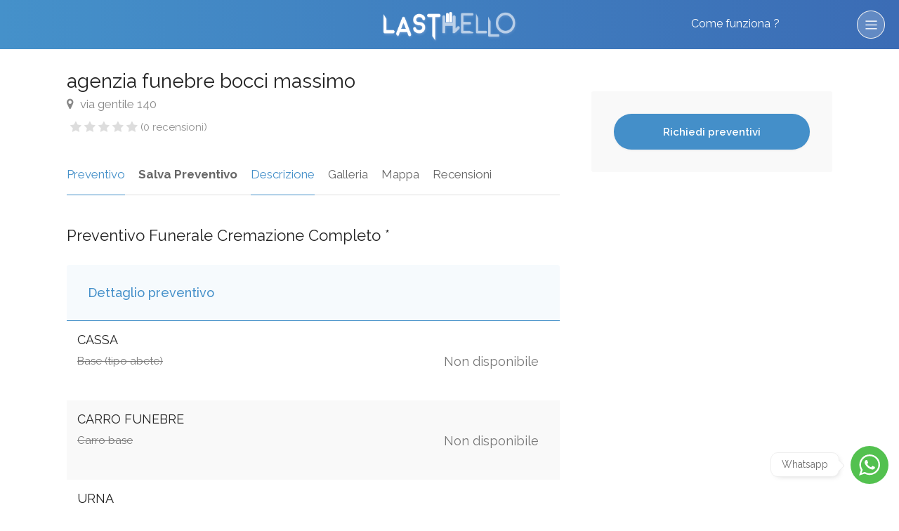

--- FILE ---
content_type: text/html; charset=utf-8
request_url: https://lastello.it/onoranze-funebri/ba/comune-bari/agenzia-funebre-bocci-massimo
body_size: 23978
content:
<!DOCTYPE html>
<html lang="it-IT">
<head>
  <!--<script type="text/javascript">-->
<!--    var _iub = _iub || [];-->
<!--    _iub.csConfiguration = {"cookiePolicyInOtherWindow":true,"perPurposeConsent":true,"siteId":2452785,"cookiePolicyId":77351908,"lang":"it","cookiePolicyUrl":"https://lastello.it/termini", "banner":{ "acceptButtonCaptionColor":"white","acceptButtonColor":"#0073CE","acceptButtonDisplay":true,"backgroundColor":"white","closeButtonDisplay":false,"customizeButtonCaptionColor":"#4d4d4d","customizeButtonColor":"#dadada","customizeButtonDisplay":true,"explicitWithdrawal":true,"fontSizeBody":"12px","listPurposes":true,"rejectButtonCaptionColor":"#4d4d4d","rejectButtonColor":"#dadada","rejectButtonDisplay":true,"textColor":"black","content":"Utilizziamo i cookie per finalità tecniche e, con il tuo consenso, anche per esperienza, misurazione e marketing come specificato nella cookie policy. Il rifiuto del consenso può rendere non disponibili le relative funzioni.\n" }};-->
<!--</script>-->
<!--<script type="text/javascript" src="//cdn.iubenda.com/cs/iubenda_cs.js" charSet="UTF-8" async></script>-->



<script type="text/javascript">
    var _iub = _iub || [];
    _iub.csConfiguration =
      {"cookiePolicyInOtherWindow":true,"perPurposeConsent":true,"siteId":2452785,"cookiePolicyId":77351908,"lang":"it","cookiePolicyUrl":"https://lastello.it/termini","banner":{"acceptButtonCaptionColor":"white","acceptButtonColor":"#0073CE","acceptButtonDisplay":true,"backgroundColor":"white","closeButtonDisplay":false,"customizeButtonCaptionColor":"#4d4d4d","customizeButtonColor":"#dadada","customizeButtonDisplay":true,"explicitWithdrawal":true,"fontSizeBody":"12px","listPurposes":true,"rejectButtonCaptionColor":"#4d4d4d","rejectButtonColor":"#dadada","rejectButtonDisplay":true,"textColor":"black","content":"Utilizziamo i cookie per finalità tecniche e, con il tuo consenso, anche per esperienza, misurazione e marketing come specificato nella cookie policy. Il rifiuto del consenso può rendere non disponibili le relative funzioni.\n"}};
</script>
<script type="text/javascript" src="//cs.iubenda.com/sync/2452785.js"></script>
<script type="text/javascript"
        src="//cdn.iubenda.com/cs/iubenda_cs.js" charset="UTF-8"
        async></script>
  <meta charset="utf-8">
  <meta http-equiv="X-UA-Compatible" content="IE=edge">
  <meta name="viewport" content="width=device-width, initial-scale=1">
  <!-- The above 3 meta tags *must* come first in the head; any other head content must come *after* these tags -->
  <title>agenzia funebre bocci massimo
  - Richiedi un preventivo
</title>
  <meta name="description" content="  agenzia funebre bocci massimo a Bari, in via gentile 140 richiedi un preventivo gratuito per un funerale tramite Lastello.it il primo comparatore di funerali in Italia
">

  <meta property="fb:app_id" content='530565640459614'/>
  <meta property="og:image" content='https://lastello.it/assets/facebook_post_lastello-3da0ffcec67d3ed574b6c6068e8e5784a60019b4bcd187387a9586e3e99a2b9f.png'/>

    <meta property="og:url" content="https://lastello.it/onoranze-funebri/ba/comune-bari/agenzia-funebre-bocci-massimo"/>
    <meta property="og:title" content="Profilo pubblico agenzia funebre bocci massimo su Lastello"/>
    <meta property="og:description" content="Profilo pubblico agenzia funebre bocci massimo su Lastello"/>

  <link rel="stylesheet" media="all" href="/assets/agency_detail-21a5e44c4603ea40e7de6b1bb5f1847a0b1e736933b646011125ca07f6ddf722.css" />
  <link rel="shortcut icon" type="image/x-icon" href="/assets/favicon-02ed3c96c96894d2a1a1664c04a00484f45b0d436a8cc7a52f77ae3c4f28277a.png" />
  <script src="https://maps.googleapis.com/maps/api/js?key=AIzaSyAYvhpKsUPUJPLrKAmZmTXoyBR_ck9CUew&amp;libraries=places"></script>
  <!-- <script type="text/javascript" src="//maps.googleapis.com/maps/api/js?key=AIzaSyAYvhpKsUPUJPLrKAmZmTXoyBR_ck9CUew&libraries=places"></script> -->

  <meta name="csrf-param" content="authenticity_token" />
<meta name="csrf-token" content="+8vSzlKoLFk8pt2Qq3T0mSwDDpan4alXwYyJU0eHYZ2eNB2KOnbAbGlKCJ3n/y4Rr4feGBif9ahFS8egIGU7vg==" />

  <link href="https://lastello.it/onoranze-funebri/ba/comune-bari/agenzia-funebre-bocci-massimo" rel="canonical" />

  <link
    href='https://fonts.googleapis.com/css?family=Poppins:400,700,600,500,300'
    rel='stylesheet' type='text/css'>
  <link
    href='https://fonts.googleapis.com/css?family=Work+Sans:400,900,700,800,600,500,300,200,100'
    rel='stylesheet' type='text/css'>

  <!-- HTML5 shim and Respond.js for IE8 support of HTML5 elements and media queries -->
  <!-- WARNING: Respond.js doesn't work if you view the page via file:// -->
  <!--[if lt IE 9]>
  <script src="https://oss.maxcdn.com/html5shiv/3.7.2/html5shiv.min.js"></script>
  <script src="https://oss.maxcdn.com/respond/1.4.2/respond.min.js"></script>
  <![endif]-->
  <div class="floating">
  <div class="_toggle">
    <svg version="1.1" xmlns="http://www.w3.org/2000/svg" xmlns:xlink="http://www.w3.org/1999/xlink" x="0px" y="0px"
         width="30.667px" fill="#fff" height="30.667px" viewBox="0 0 30.667 30.667" style="enable-background:new 0 0 30.667 30.667;"
         xml:space="preserve">
      <path d="M30.667,14.939c0,8.25-6.74,14.938-15.056,14.938c-2.639,0-5.118-0.675-7.276-1.857L0,30.667l2.717-8.017
        c-1.37-2.25-2.159-4.892-2.159-7.712C0.559,6.688,7.297,0,15.613,0C23.928,0.002,30.667,6.689,30.667,14.939z M15.61,2.382
        c-6.979,0-12.656,5.634-12.656,12.56c0,2.748,0.896,5.292,2.411,7.362l-1.58,4.663l4.862-1.545c2,1.312,4.393,2.076,6.963,2.076
        c6.979,0,12.658-5.633,12.658-12.559C28.27,8.016,22.59,2.382,15.61,2.382z M23.214,18.38c-0.094-0.151-0.34-0.243-0.708-0.427
        c-0.367-0.184-2.184-1.069-2.521-1.189c-0.34-0.123-0.586-0.185-0.832,0.182c-0.243,0.367-0.951,1.191-1.168,1.437
        c-0.215,0.245-0.43,0.276-0.799,0.095c-0.369-0.186-1.559-0.57-2.969-1.817c-1.097-0.972-1.838-2.169-2.052-2.536
        c-0.217-0.366-0.022-0.564,0.161-0.746c0.165-0.165,0.369-0.428,0.554-0.643c0.185-0.213,0.246-0.364,0.369-0.609
        c0.121-0.245,0.06-0.458-0.031-0.643c-0.092-0.184-0.829-1.984-1.138-2.717c-0.307-0.732-0.614-0.611-0.83-0.611
        c-0.215,0-0.461-0.03-0.707-0.03S9.897,8.215,9.56,8.582s-1.291,1.252-1.291,3.054c0,1.804,1.321,3.543,1.506,3.787
        c0.186,0.243,2.554,4.062,6.305,5.528c3.753,1.465,3.753,0.976,4.429,0.914c0.678-0.062,2.184-0.885,2.49-1.739
        C23.307,19.268,23.307,18.533,23.214,18.38z"/>
    </svg>
  </div>
  <div class="whatsapp-container">
    <div class="_header">
      <img src="/assets/ico-pwa-lastello-192.png" width="50" height="50">
      <div class="_who">
        <h4>Whatsapp</h4>
        <h5>Siamo qui per aiutarti.</h5>
      </div>
      <span>x</span>
    </div>
    <div class="_body">
      <div class="_message">
        <h5>Lastello.it</h5>
        <p>Ciao, come ti possiamo aiutare?</p>
      </div>
    </div>
    <div class="_footer">
      <textarea id="typeWpMsg" placeholder="Scrivi qui..." rows="1"></textarea>
      <button id="sendWpMsg">
        <svg version="1.1" fill="#fff" xmlns="http://www.w3.org/2000/svg" width="22" height="22" xmlns:xlink="http://www.w3.org/1999/xlink" x="0px" y="0px" viewBox="0 0 448 448" style="enable-background:new 0 0 448 448;" xml:space="preserve"><polygon points="0.213,32 0,181.333 320,224 0,266.667 0.213,416 448,224"/></svg>
      </button>
    </div>
  </div>
</div>

<style>
.floating ._toggle:after,.floating ._toggle:before{background:#fff;transition:opacity .25s ease-in-out;right:0}.floating{position:fixed;bottom:10px;right:0;display:flex;flex-flow:column-reverse;align-items:flex-end;margin:15px;z-index:999}.floating ._toggle{position:relative;margin:6px 0;border-radius:50%;width:54px;height:54px;display:flex;align-items:center;justify-content:center;background:#53c14f;z-index:1;opacity:1;cursor:pointer;transition:.25s}.floating ._toggle:before{content:'Whatsapp';position:absolute;bottom:0;padding:3px 15px;margin:10px 70px;border:1px solid #eee;border-radius:10px;font-size:14px;box-shadow:3px 3px 10px -6px rgba(0,0,0,.3)}.floating ._toggle:after{content:'';position:absolute;bottom:0;width:12px;height:12px;border-radius:4px 4px 4px 20px;transform:rotate(45deg);margin:20px 66px;box-shadow:1px -1px 0 0 #eee}.whatsapp-container{background:url(/assets/whatsapp-background.png) 0 0/500px;display:flex;flex-direction:column;border-radius:150px;width:50px;overflow:hidden;position:absolute;box-shadow:6px 6px 12px -9px #00000054;bottom:0;margin:6px 0;height:50px;opacity:0;transition:.5s cubic-bezier(.68,-.55,.27,1.55)}.whatsapp-container ._header{background-color:#008069;display:flex;flex-direction:row;align-items:center;padding:15px}.whatsapp-container ._header ._who{flex:1;margin-left:10px;display:flex;flex-direction:column;justify-content:center}.whatsapp-container ._header ._who h4,.whatsapp-container ._header ._who h5{margin:2px 0;color:#fff}.whatsapp-container span{font-size:22px;color:#fff;background:rgba(255,255,255,.25);width:30px;height:30px;line-height:26px;text-align:center;border-radius:50%;cursor:pointer}.whatsapp-container ._header ._who h5{font-size:12px}.whatsapp-container ._header ._who h4{font-size:18px;font-weight:500}.whatsapp-container ._body{display:flex;height:300px;padding:15px}.whatsapp-container ._footer{position:absolute;bottom:0;left:0;right:0;display:flex;flex-direction:row;padding:10px;background:rgba(255,255,255,.5);align-items:flex-end;justify-content:center}.whatsapp-container textarea{height:45px;max-height:180px;padding:7px 10px;min-height:unset;min-width:unset;border-radius:10px;margin:0;flex:1;border:1px solid #dbdbdb;box-shadow:0 1px 3px 0 rgba(0,0,0,.06);font-size:14px}.whatsapp-container button{height:45px;width:45px;background:#00a884;border-radius:50%;margin-left:5px;border:none;display:flex;align-items:center;justify-content:center;padding:0}.whatsapp-container ._message{position:relative;background:#fff;height:80px;border-radius:0 15px 15px;padding:10px 22px}.whatsapp-container ._message p{margin:6px 0 0;line-height:18px;font-size:12px}.whatsapp-container ._message h5{margin:4px 0;line-height:20px;font-weight:500;color:#999;font-size:14px}.openWp .whatsapp-container{width:300px;height:420px;border-radius:14px;opacity:1}.openWp ._toggle{z-index:-1;opacity:0;width:0;height:0}.btn-whatsapp{position:relative;display:flex;align-items:center;margin:50px auto auto;background:#5cbe5a;color:#fff;height:50px;border:none;padding:0 20px;border-radius:25px}.btn-whatsapp span{margin-right:5px}.testimonial-author .star-rating{text-align:center;display:flex;align-items:center;justify-content:center;flex-direction:row}.testimonial-author span{background:unset!important}.plan.featured .plan-price h2{position:relative;color:#fff;font-weight:500;padding:0;margin:30px 0}.plan.featured .plan-price h2 span{position:absolute;top:-16px;right:0;left:0;padding-left:180px;font-size:20px;font-weight:300;text-decoration:line-through;opacity:.5}.plan.featured .plan-price .nota{background-color:#fff;font-size:13px;border-radius:15px;width:250px;margin:15px auto auto}#contactForm{position:relative;overflow:hidden}.dic_inviato{position:absolute;top:0;left:0;right:0;bottom:0;background:rgba(83,193,79,.9);display:none;flex-direction:column;align-items:center;justify-content:center;padding:40px;text-align:center;z-index:99;color:#fff;font-size:1.5em}.dic_inviato i{font-size:3em;margin-bottom:5rem}@media (max-width:1024px){.main-search-inner .text-content{padding:50px 0}#header .left-side{border-bottom:1px solid rgba(255,255,255,.15)}}@media (min-width:1024px){.main-search-inner .text-content .button{display:none}.pricing-container{max-width:900px;margin:auto}}
</style>

<script>
    function r(f) {
        /in/.test(document.readyState) ? setTimeout('r(' + f + ')', 9) : f()
    }

    r(function () {

        var floating = $('.floating');
        floating.css('transform', 'scale(1');

        $('.whatsapp-container ._header span,.floating ._toggle, .whatsapp').on('click', function(e){
            e.preventDefault();
            floating.toggleClass('openWp');
        });

        $('.smooth').on('click', function () {
            $('html, body').animate({
                scrollTop: $($.attr(this, 'href')).offset().top - 75
            }, 500);
            return false;
        });

        $('#typeWpMsg').on('input', function () {
            this.style.height = 'auto';
            this.style.height =
                (this.scrollHeight) + 'px';
        });

        $('#sendWpMsg').on('click', function(){
            let messageLength=$('#typeWpMsg').val().length;
            let message=$('#typeWpMsg').val();
            if(messageLength<2){
                alert('Scrivi qualcosa prima di inviare!');
            }else{
                window.open(
                    'https://api.whatsapp.com/send?phone=390692917525&text='+message+'&source=&data=',
                    '_blank'
                );
            }
        });

    });
</script>
  
  <!-- Google Tag Manager -->
  <script>(function(w,d,s,l,i){w[l]=w[l]||[];w[l].push({'gtm.start':
          new Date().getTime(),event:'gtm.js'});var f=d.getElementsByTagName(s)[0],
      j=d.createElement(s),dl=l!='dataLayer'?'&l='+l:'';j.async=true;j.src=
      'https://www.googletagmanager.com/gtm.js?id='+i+dl;f.parentNode.insertBefore(j,f);
  })(window,document,'script','dataLayer','GTM-TN2R9T2');</script>
  <!-- End Google Tag Manager -->

  <script type="text/javascript">
      /* Analytics */
      (function (i, s, o, g, r, a, m) {
          i['GoogleAnalyticsObject'] = r;
          i[r] = i[r] || function () {
              (i[r].q = i[r].q || []).push(arguments)
          }, i[r].l = 1 * new Date();
          a = s.createElement(o),
              m = s.getElementsByTagName(o)[0];
          a.async = 1;
          a.src = g;
          m.parentNode.insertBefore(a, m)
      })(window, document, 'script', '//www.google-analytics.com/analytics.js', 'ga');
      ga('create', 'UA-76105603-1', 'auto');
      ga('set', 'anonymizeIp', true);
      ga('send', 'pageview');
  </script>
  <script type="text/blocked">

    </script>
    <script class="_iub_cs_activate-inline" type="text/plain" data-iub-purposes="5">
        /* Facebook Pixel Code */
        !function (f, b, e, v, n, t, s) {
            if (f.fbq) return;
            n = f.fbq = function () {
                n.callMethod ?
                    n.callMethod.apply(n, arguments) : n.queue.push(arguments)
            };
            if (!f._fbq) f._fbq = n;
            n.push = n;
            n.loaded = !0;
            n.version = '2.0';
            n.queue = [];
            t = b.createElement(e);
            t.async = !0;
            t.src = v;
            s = b.getElementsByTagName(e)[0];
            s.parentNode.insertBefore(t, s)
        }(window,
            document, 'script', 'https://connect.facebook.net/en_US/fbevents.js');
        fbq('init', '1707359342885727');
        fbq('track', "PageView");
    </script>
    <script type="text/javascript">
        window.cookieconsent_options = {
            "message": "Lastello utilizza i cookies per garantire la migliore esperienza d'uso del sito -",
            "dismiss": "Accetta",
            "learnMore": "info",
            "link": "http://www.lastello.it/cookies",
            "theme": "light-bottom"
        };
        /* End Cookie Consent plugin */
    </script>

<!--  <script class="_iub_cs_activate-inline" type="text/plain" data-iub-purposes="2">-->
<!--        /* Start of Zendesk Chat Script */-->
<!--        window.$zopim || (function (d, s) {-->
<!--            var z = $zopim = function (c) {-->
<!--                    z._.push(c)-->
<!--                },-->
<!--                $ = z.s =-->
<!--                    d.createElement(s),-->
<!--                e = d.getElementsByTagName(s)[0];-->
<!--            z.set = function (o) {-->
<!--                z.set._.push(o)-->
<!--            };-->
<!--            z._ = [];-->
<!--            z.set._ = [];-->
<!--            $.async = !0;-->
<!--            $.setAttribute('charset', 'utf-8');-->
<!--            $.src = 'https://v2.zopim.com/?4ULJxEPfuV6gBKYeJ6GI9dN29fwtbSEQ';-->
<!--            z.t = +new Date;-->
<!--            $.type = 'text/javascript';-->
<!--            e.parentNode.insertBefore($, e)-->
<!--        })(document, 'script');-->
<!--        /*  End of Zendesk Chat Script  */-->
<!--    </script>-->

    <script type="text/javascript">
        /*   Start of Facebook Script   */
        window.fbAsyncInit = function () {
            FB.init({
                appId: '530565640459614',
                xfbml: true,
                version: 'v2.8'
            });
            FB.AppEvents.logPageView();
        };
        (function (d, s, id) {
            var js, fjs = d.getElementsByTagName(s)[0];
            if (d.getElementById(id)) {
                return;
            }
            js = d.createElement(s);
            js.id = id;
            js.src = "//connect.facebook.net/it_IT/sdk.js";
            fjs.parentNode.insertBefore(js, fjs);
        }(document, 'script', 'facebook-jssdk'));
        /*    End of Facebook Script   */
    </script>
    <script type="text/javascript">
        /* Start Alexa Certify Javascript */
        _atrk_opts = {atrk_acct: "pnlHo1IWx810L7", domain: "lastello.it", dynamic: true};
        (function () {
            var as = document.createElement('script');
            as.type = 'text/javascript';
            as.async = true;
            as.src = "https://d31qbv1cthcecs.cloudfront.net/atrk.js";
            var s = document.getElementsByTagName('script')[0];
            s.parentNode.insertBefore(as, s);
        })();
        /*   End Alexa Certify Javascript   */
    </script>
    <script class="_iub_cs_activate-inline" type="text/plain" data-iub-purposes="5">
          /*   Hotjar Tracking Code for https://lastello.it/   */
          (function (h, o, t, j, a, r) {
              h.hj = h.hj || function () {
                  (h.hj.q = h.hj.q || []).push(arguments)
              };
              h._hjSettings = {hjid: 713864, hjsv: 6};
              a = o.getElementsByTagName('head')[0];
              r = o.createElement('script');
              r.async = 1;
              r.src = t + h._hjSettings.hjid + j + h._hjSettings.hjsv;
              a.appendChild(r);
          })(window, document, 'https://static.hotjar.com/c/hotjar-', '.js?sv=');
      </script>

  <script class="_iub_cs_activate-inline" type="text/plain" data-iub-purposes="4">
        /* Global site tag (gtag.js) - Google Ads: 834303447 */
        var gootagm = document.createElement('script');
        gootagm.src = 'https://www.googletagmanager.com/gtag/js?id=AW-834303447';
        document.head.appendChild(gootagm);
        window.dataLayer = window.dataLayer || [];

        function gtag() {
            dataLayer.push(arguments);
        }

        gtag('js', new Date()
        )
        ;
        gtag('config', 'AW-834303447'
        )
        ;
    </script>


  <script type="text/blocked">
      function gtag_report_conversion(url) {
          var callback = function () {
              if (typeof (url) != 'undefined') {
                  window.location = url;
              }
          };
          gtag('event', 'conversion', {
              'send_to': 'AW-834303447/m3JZCIr4w3UQ1-vpjQM',
              'transaction_id': '',
              'event_callback': callback
          });
          return false;
      }
  </script>
</head>
<body
>

<!-- Google Tag Manager (noscript) -->
<noscript><iframe src="https://www.googletagmanager.com/ns.html?id=GTM-TN2R9T2"
                  height="0" width="0" style="display:none;visibility:hidden"></iframe></noscript>
<!-- End Google Tag Manager (noscript) -->


<div class="sideMenu">
  <ul class="primaryMenu">
    <li>Menu</li>
    <li><a alt="Home" title="Home" href="/">Home</a></li>
    <li><a alt="Chi siamo" title="Chi siamo" href="/chi-siamo">Chi siamo</a></li>
    <li class="subMenu">
      <a href="#">Servizi</a>
      <ul>
        <li>
          <a href="/preventivo-funerale?from_page=sito-organica">Preventivo
            funerale</a>
        </li>
<!--        <li>-->
<!--          <a href="/testamento">Testamento digitale</a>-->
<!--        </li>-->
        <li>
          <a href="/funerale-rate">Funerale a rate</a>
        </li>
<!--        <li><a href="/dichiarazione-successione-online">Dichiarazione successione</a></li>-->
<!--        <li><a href="https://necrologi.lastello.it" target="_blank" class="smooth">Necrologi Online</a></li>-->
<!--        <li><a href="/pagine/convenzione-psicologi-online">Supporto psicologico</a></li>-->
        <li><a href="/assistenza/come-organizzare-funerale/quanto-costa-un-funerale">Costo Funerale</a></li>

        <li><a href="/#guide">Guide per te</a></li>
      </ul>
    </li>
    <li class="subMenu">
      <a href="#">Onoranze funebri</a>
      <ul>
        <li><a href="/onoranze-funebri/rm/comune-roma">Onoranze Funebri a Roma</a></li>
        <li><a href="/onoranze-funebri/mi/comune-milano">Onoranze Funebri a Milano</a></li>
        <li><a href="/onoranze-funebri/pa/comune-palermo">Onoranze Funebri a Palermo</a></li>
        <li><a href="/onoranze-funebri/to/comune-torino">Onoranze Funebri a Torino</a></li>
        <li><a href="/onoranze-funebri/ge/comune-genova">Onoranze Funebri a Genova</a></li>
        <li><a href="/onoranze-funebri/pe/comune-pescara">Onoranze Funebri a Pescara</a></li>
        <li><a href="/onoranze-funebri/ct/comune-catania">Onoranze Funebri a Catania</a></li>
        <li><a href="/onoranze-funebri/na/comune-napoli">Onoranze Funebri a Napoli</a></li>
        <li><a href="/onoranze-funebri">Catalogo Agenzie</a></li>
      </ul>
    </li>
    <li class="subMenu">
      <a href="#">Cremazione</a>
      <ul>
        <li><a href="/assistenza/come-organizzare-funerale/cos-e-e-come-avviene-la-cremazione">Cos'è la cremazione</a></li>
        <li><a href="/assistenza/come-organizzare-funerale/cremazione-costi-e-prezzi-di-un-funerale-con-cremazione">Quanto costa la cremazione</a></li>
        <li><a href="/cremazione">Catalogo Agenzie</a></li>
      </ul>
    </li>
    <li class="visible-xs visible-sm"><a href="#" onclick="javascript:$('body').toggleClass('sideOpen');" class="link_head_come_funziona">Come funziona</a></li>
    <li><a alt="Iscrivi Agenzia" title="Iscrivi Agenzia" href="https://pro.lastello.it/iscrivi-agenzia">Iscrivi Agenzia</a></li>
<!--    <li></li>-->
<!--    <li></li>-->
    <li><a alt="Contattaci" title="Contattaci" href="/contattaci">Contattaci</a></li>
        <li>
          <a alt="Accedi" title="Accedi" href="https://pro.lastello.it/users/sign_in">Accesso già Iscritti</a>
        </li>
  </ul>

  <ul class="secondaryMenu">
    <li class="backPrimaryMenu"></li>
  </ul>



  <div class="mobile_user_menu_container no_visible">
  </div>
</div>
<style>
.secondaryMenu{
  display: none;
}
.secondaryMenu li:first-child,.primaryMenu li:first-child{  
  position: relative;
  height: 70px;
  text-align: center;
  line-height: 70px;
  color: #fff;
  background: #444;
  border: none;
}
.secondaryMenu li:first-child i {
  position: absolute;
  top: 0;
  left: 0;
  width: 50px;
  height: 70px;
  line-height: 70px;
  padding-right: 12px;
  cursor: pointer;
}
.subMenu ul{
  display: none;
}
</style>
<script>
  function r(f) {
    /in/.test(document.readyState) ? setTimeout('r(' + f + ')', 9) : f()
  }

  r(function () {
    $('.subMenu').on('click', function(e){
      e.preventDefault();
      let _ =$(this);
      let innerList = _.find("ul").html();
      let title = _.find("a").html();

      // change secondaryMenu Title
      $('.secondaryMenu .backPrimaryMenu').html('<i class="fa fa-chevron-left"></i>'+title);

      // append current list elements
      $('.secondaryMenu').append(innerList);

      // Hide primaryMenu, display secondaryMenu
      $('.primaryMenu').slideUp();
      $('.secondaryMenu').slideDown();
    });
    
    $('.backPrimaryMenu').on('click', function(e){
      // Empty Secondary Menu
      $('.secondaryMenu li:not(.backPrimaryMenu)').remove();

      // Hide secondaryMenu, display primaryMenu
      $('.secondaryMenu').slideUp();
      $('.primaryMenu').slideDown();
    });
  });
</script>
<style>
    .container-fluid .sideOpened {
        margin: 0 -15px;
    }
</style>
<div class="container-fluid">
  <div class="row modal_div" style="display: none;">
  <div align="center" class="col-xs-12 col-md-12 col-lg-12">
    <div class="col-xs-12 col-md-4 col-lg-4">
      <img src="/assets/modal_1-0fe3887b9b6a491bd4dce228d842476ccb063e560a1f0b72f4685a03acd5bd27.png" alt="Modal 1" />
      <img src="/assets/modal_step_1-d19af30af41fc5a454063a0bdd938b118e2a42352f2cfc099829df5e46230091.png" alt="Modal step 1" />
      <div class="title color_blue">Personalizza il <span class=" color_grey_dark">PREVENTIVO</span></div>
      <div class="description">Seleziona facilmente il tipo di funerale, scegliendo passo dopo passo tutti gli
        elementi della cerimonia.
      </div>
    </div>
    <div class="col-xs-12 col-md-4 col-lg-4">
      <img src="/assets/modal_2-4340222a2b3e8c1c76f998aef7261ebded48d49515659eb436876df47809ecc4.png" alt="Modal 2" />
      <img src="/assets/modal_step_2-9c65af76cf93aece43d008d7129d44fa154bab9d7798f1f97cb081286feda22b.png" alt="Modal step 2" />
      <div class="title color_blue">Confronta i <span class=" color_grey_dark">PREZZI</span></div>
      <div class="description">Confronta gratuitamente i preventivi delle Agenzie Funebri della tua zona,
        classificandole per vicinanza o prezzo.
      </div>
    </div>
    <div class="col-xs-12 col-md-4 col-lg-4">
      <img src="/assets/modal_3-b9d48c4d291cc855d517425eb8ddb7084872148726177bd64efe3c7fb1ee3e73.png" alt="Modal 3" />
      <img src="/assets/modal_step_3-12d15ca281e816faf5bcec53db9d4b36dc63a668773ce9c820f1ad98e7efce4b.png" alt="Modal step 3" />
      <div class="title color_blue">Scegli l'<span class=" color_grey_dark">AGENZIA</span></div>
      <div class="description">Scegli l'Agenzia Funebre, chiama e comunica il codice LASTELLO o chiedi di essere
        ricontattato.
      </div>
    </div>
  </div>
  <div align="center" class="col-xs-12 col-md-12 col-lg-12">
    <div class="col-xs-12 col-md-4 col-lg-4">
    </div>
    <div class="col-xs-12 col-md-4 col-lg-4">
      <button type="button" class="btn btn-lg btn-default btn_blu link_head_come_funziona">
        OK Ho Capito
      </button>
    </div>
    <div class="col-xs-12 col-md-4 col-lg-4">
      <a href="/come-funziona-lastello" class="page-scroll goto_send_email"> Voglio approfondire </a>
    </div>
  </div>
</div>
<div class="sideOpened">
  <div class="col-xs-12 col-md-12 col-lg-12 header">
    <div class="col-xs-12 col-md-12 col-lg-12">
          <div class="col-xs-3 col-md-4 col-lg-3">
<!--      <button type="button" class="btn btn-lg btn-default btn_transparente accedi" data-toggle="modal" data-target="#modal_login">-->
<!--        /-->
<!--      </button>-->
    </div>

      <div class="col-xs-6 col-md-4 col-lg-6">
        <div class="logo">
          <a href="/">
              <img src="/assets/logo-b0001ebdb8b08e75ee490aa66db2829366a91eae36b4d077e9f96689d511f648.png" alt="Logo" />
</a>          <span class="come_funziona"></span>
        </div>
      </div>
      <div class="col-xs-3 col-md-4 col-lg-3">
        <a class="btn btn-lg btn-default btn_no_border link_head_come_funziona" href="/come-funziona-lastello">Come funziona ?</a>
        <a class="sideTrigger"><img src="/assets/ico_come_funziona-360ae1490ae6293927212e286ea7d779b83d2ce6878499e20c2b4126bc3f1ff8.png" alt="Ico come funziona" /></a>
      </div>
    </div>
  </div>
</div>
  

<style type="text/css">
    section {
        width: 100%;
    }

    button.slick-next.slick-arrow:before,
    button.slick-prev.slick-arrow:before {
        background-color: transparent;
    }

    @media only screen and (max-width: 300px) {

        .spantext {
            text-align: center;
        }
    }

    @media only screen and (max-width: 400px) {

        .spantext {
            text-align: center;
        }
    }

    @media only screen and (max-width: 450px) {

        .spantext {
            text-align: center;
        }
    }

    p {
        font-family: raleway, helveticaneue, helvetica neue, Helvetica, Arial, sans-serif;
    }

    body {
        font-family: raleway, helveticaneue, helvetica neue, Helvetica, Arial, sans-serif;
    }

    div {
        font-family: raleway, helveticaneue, helvetica neue, Helvetica, Arial, sans-serif;
    }

    @media screen and (max-width: 600px) {
        table td {
            display: table-cell;
        !Important;
        }

        table th {
            display: table-cell;
        !Important;
        }

        table tr {
            display: table-row;
        !Important;
        }

        .table > tbody > tr > td,
        .table > tbody > tr > th,
        .table > tfoot > tr > td,
        .table > tfoot > tr > th,
        .table > thead > tr > td,
        .table > thead > tr > th {
            text-align: center !Important;
        }
    }

    .star-rating {
        float: right;
    }

    table th {
        padding-right: 13% !Important;
    }

    .container,
    .row {
        background-color: white;
    }

    .style-2 .trigger a,
    .style-2 .ui-accordion .ui-accordion-header {
        padding-right: 0;
        font-size: 15px;
    }

    a {
        color: black;
    }

    .nav-pills > li.active > a,
    .nav-pills > li.active > a:focus,
    .nav-pills > li.active > a:hover {
        background-color: #47a4d7;
    }

    .question-badge:hover .tip-question-content {
        opacity: 1;
        visibility: visible;
        transform: translate(-50%, 100%);
        -ms-transform: translate(-50%, 100%);
    }

    .question-badge .tip-question-content {
        transform: translate(-50%, 100%);
        -ms-transform: translate(-50%, 100%);
        /*padding: 20px;*/
        border-radius: 0 0 4px 4px;
        max-width: auto;
        /*top: auto;*/
        /*bottom: 0;*/
    }

    .tip-question-content {
        position: absolute;
        top: 34%;
        left: 40%;
        transform: translate(-50%, calc(-100% - 20px));
        -ms-transform: translate(-50%, -100%);
        background: #333;
        color: #fff;
        padding: 13px 15px;
        min-width: 200px;
        max-width: 200px;
        font-size: 13px;
        border-radius: 4px;
        line-height: 19px;
        pointer-events: none;
        z-index: 999;
        text-align: center;
        opacity: 0;
        visibility: hidden;
        transition: all 0.3s;
    }

    .toggle-wrap .active a {
        background-color: transparent !important;
    }
    
    #saveQuotationModal ._description, #saveQuotationModalSide ._description {
      font-size: 14px;
      line-height: 18px;
    }

    #saveQuotationModal input[type='submit'], #saveQuotationModalSide input[type='submit']{
      font-size: 14px;
    }
    #saveQuotationModal input[name='sms_code']::placeholder,#saveQuotationModalSide input[name='sms_code']::placeholder{
      font-size: 14px;
    }
    #cambia_numero, #cambia_numero_side {
      text-decoration: underline;
      color: #448fc9;
      height: 50px;
      display: block;
      line-height: 45px;
      cursor: pointer;
    }
    #cambiaNumeroModal {
      z-index: 99999;
    }

    .modal-dialog.checking::after {
      position: absolute;
      top: 0;
      left: 0;
      right: 0;
      bottom: 0;
      content: 'Stiamo verificando..';
      background-image: url('/assets/ajax-loader.gif');
      background-size: auto;
      background-repeat: no-repeat;
      background-position: center;
      background-color: rgba(255,255,255,0.95);
      text-align: center;
      line-height: 420px;
      color: #4997d6;
      font-weight: 600;
      text-transform: uppercase;
      font-size: 12px;
      border-radius: 5px;
    }
    .modal-dialog.verificato::after {
      position: absolute;
      top: 0;
      left: 0;
      right: 0;
      bottom: 0;
      content: 'Numero Verificato!';
      background-image: url('/assets/exact_match.png');
      background-size: auto;
      background-repeat: no-repeat;
      background-position: center;
      background-color: rgba(255,255,255,0.95);
      text-align: center;
      line-height: 420px;
      color: #25ae88;
      font-weight: 600;
      text-transform: uppercase;
      font-size: 12px;
      border-radius: 5px;
    }
    .modal-dialog.errato::after {
      position: absolute;
      top: 0;
      left: 0;
      right: 0;
      bottom: 0;
      content: 'Codice Errato!';
      background-image: url('/assets/error_red.png');
      background-size: auto;
      background-repeat: no-repeat;
      background-position: center;
      background-color: rgba(255,255,255,0.95);
      text-align: center;
      line-height: 420px;
      color: #dd7777;
      font-weight: 600;
      text-transform: uppercase;
      font-size: 12px;
      border-radius: 5px;
    }
</style>

<div id="fb-root"></div>

<div class="container">
  <div class="row sticky-wrapper">
    <div class="col-lg-8 col-md-8 padding-right-30">

      <div id="titlebar" class="listing-titlebar">
        <div class="listing-titlebar-title">
          <h1>agenzia funebre bocci massimo
            <!--                <span class="listing-tag"></span>-->
          </h1>
          <span>
              <a href="#listing-location" class="listing-address">
                <i class="fa fa-map-marker"></i>
                via gentile 140
              </a>
            </span>
          <div class="star-rating" style="float: inherit;">
            <div class="rating-counter starS" data-rating="0.0">
              <a href="#listing-reviews">(0 recensioni)</a>
            </div>
          </div>
        </div>
      </div>

      <!-- Listing Nav -->
      <div id="listing-nav" class="listing-nav-container">
        <ul class="listing-nav">
          <li>
            <a href="#listing-pricing-list">Preventivo</a>
          </li>
            <li>
              <a href="#salva-preventivo">
                <strong>Salva Preventivo</strong>
              </a>
            </li>
          <li>
            <a href="#listing-overview" class="active">Descrizione</a>
          </li>
          <li>
            <a href="#listing-gallery">Galleria</a>
          </li>
          <li>
            <a href="#listing-location">Mappa</a>
          </li>
          <li>
            <a href="#listing-reviews">Recensioni</a>
          </li>
        </ul>
      </div>

      <div id="listing-pricing-list" class="listing-section">
        <h3 class="listing-desc-headline margin-top-10 margin-bottom-30">Preventivo
          Funerale Cremazione Completo *</h3>

        <div>
          <div class="pricing-list-container">

            <!-- dati dinamici in caso di preventivo -->
            <h4>Dettaglio preventivo
            </h4>
            <ul>


                  <li>
                    <h5>CASSA</h5>
                    <p style="text-decoration:line-through;">Base (tipo abete)
</p>
                      <p></p>

                      <span>Non disponibile</span>
                  </li>


                  <li>
                    <h5>CARRO FUNEBRE</h5>
                    <p style="text-decoration:line-through;">Carro base
</p>
                      <p></p>

                      <span>Non disponibile</span>
                  </li>


                  <li>
                    <h5>URNA</h5>
                    <p style="text-decoration:line-through;">Metallo o simili
</p>
                      <p></p>

                      <span>Non disponibile</span>
                  </li>


                  <li>
                    <h5>FIORI</h5>
                    <p style="text-decoration:line-through;">Copricassa di stagione
</p>
                      <p></p>

                      <span>Non disponibile</span>
                  </li>


                  <li>
                    <h5>ALTRI SERVIZI</h5>
                    <p style="text-decoration:line-through;">Valletti porta cassa
</p>
                      <p></p>

                      <span>Non disponibile</span>
                  </li>
              <li>
                <h5>Documenti</h5>
                <p>Gestione pratiche e Documenti</p>
                <span>Incluso</span>
              </li>
              <h4 style="margin:0;border-bottom: none;border-top: 1px solid #4590c9;">
                * Il preventivo si intende salvo disponibilità materiali e non comprende la quantificazione di oneri o tasse che saranno determinati a seguito del colloqui con l’agenzia.
              </h4>
            </ul>

          </div>
        </div>
      </div>


        <div id="salva-preventivo" class="boxed-widget booking-widget margin-top-35">
          <h3>
            <i class="fa fa-calendar-check-o"></i>Contatta l'agenzia gratuitamente e senza impegno</h3>
          <div class="row with-forms  margin-top-0" style="background-color: #f9f9f9;">
              <form class="new_quotation_agency" id="new_quotation_agency" action="/preventivo-funerale?from_page=sito-organica" accept-charset="UTF-8" method="get"><input name="utf8" type="hidden" value="&#x2713;" />
                <input type="hidden" name="from_page" id="from_page" value="sito-organica" />
                <input type="submit" class="btn cstm-btn" style="width:100%;margin-top:12px;" value="Salva preventivo" name="">
                <div class="g_">
                  <a class="g_review" href="http://bit.ly/2OMk61S">
                    <svg xmlns="http://www.w3.org/2000/svg" viewBox="0 0 272 92" width="110" height="30">
                      <path fill="#EA4335" d="M115.75 47.18c0 12.77-9.99 22.18-22.25 22.18s-22.25-9.41-22.25-22.18C71.25 34.32 81.24 25 93.5 25s22.25 9.32 22.25 22.18zm-9.74 0c0-7.98-5.79-13.44-12.51-13.44S80.99 39.2 80.99 47.18c0 7.9 5.79 13.44 12.51 13.44s12.51-5.55 12.51-13.44z"/>
                      <path fill="#FBBC05" d="M163.75 47.18c0 12.77-9.99 22.18-22.25 22.18s-22.25-9.41-22.25-22.18c0-12.85 9.99-22.18 22.25-22.18s22.25 9.32 22.25 22.18zm-9.74 0c0-7.98-5.79-13.44-12.51-13.44s-12.51 5.46-12.51 13.44c0 7.9 5.79 13.44 12.51 13.44s12.51-5.55 12.51-13.44z"/>
                      <path fill="#4285F4" d="M209.75 26.34v39.82c0 16.38-9.66 23.07-21.08 23.07-10.75 0-17.22-7.19-19.66-13.07l8.48-3.53c1.51 3.61 5.21 7.87 11.17 7.87 7.31 0 11.84-4.51 11.84-13v-3.19h-.34c-2.18 2.69-6.38 5.04-11.68 5.04-11.09 0-21.25-9.66-21.25-22.09 0-12.52 10.16-22.26 21.25-22.26 5.29 0 9.49 2.35 11.68 4.96h.34v-3.61h9.25zm-8.56 20.92c0-7.81-5.21-13.52-11.84-13.52-6.72 0-12.35 5.71-12.35 13.52 0 7.73 5.63 13.36 12.35 13.36 6.63 0 11.84-5.63 11.84-13.36z"/>
                      <path fill="#34A853" d="M225 3v65h-9.5V3h9.5z"/>
                      <path fill="#EA4335" d="M262.02 54.48l7.56 5.04c-2.44 3.61-8.32 9.83-18.48 9.83-12.6 0-22.01-9.74-22.01-22.18 0-13.19 9.49-22.18 20.92-22.18 11.51 0 17.14 9.16 18.98 14.11l1.01 2.52-29.65 12.28c2.27 4.45 5.8 6.72 10.75 6.72 4.96 0 8.4-2.44 10.92-6.14zm-23.27-7.98l19.82-8.23c-1.09-2.77-4.37-4.7-8.23-4.7-4.95 0-11.84 4.37-11.59 12.93z"/>
                      <path fill="#4285F4" d="M35.29 41.41V32H67c.31 1.64.47 3.58.47 5.68 0 7.06-1.93 15.79-8.15 22.01-6.05 6.3-13.78 9.66-24.02 9.66C16.32 69.35.36 53.89.36 34.91.36 15.93 16.32.47 35.3.47c10.5 0 17.98 4.12 23.6 9.49l-6.64 6.64c-4.03-3.78-9.49-6.72-16.97-6.72-13.86 0-24.7 11.17-24.7 25.03 0 13.86 10.84 25.03 24.7 25.03 8.99 0 14.11-3.61 17.39-6.89 2.66-2.66 4.41-6.46 5.1-11.65l-22.49.01z"/>
                    </svg>
                    <span class="_score">4,8</span>
                    <span class="_star"></span>
                    <span class="_total">(+100)</span>
                  </a>
                  <span>Recensioni Lastello su Google</span>
                </div>
</form>          </div>
        </div>


        <div>
          <a name="why"/>
          <h3 class="listing-desc-headline margin-top-60 margin-bottom-30">Perchè contattare l'agenzia su
            Lastello?</h3>
          <div class="numbered color">
            <ol>
              <li>Otterrai i preventivi da diverse agenzie funebri di zona
                <strong>risparmiando online</strong>
              </li>
              <li><strong>Il preventivo è senza impegno</strong>, potrai procedere o non utilizzarlo</li>
              <li>
                Puoi pagare il preventivo a rate se l'agenzia offre questo servizio
              </li>
              <li>Ti invieremo il riepilogo per email <strong>con i numeri di contatto dell’agenzia</strong>
              </li>
              <li>Potrai avere un colloquio con l’agenzia per quantificare tasse e oneri accessori.
              </li>
            </ol>
          </div>
        </div>


      <div id="listing-overview" class="listing-section margin-top-20">

        <!-- Description -->

        <div id="module-show-more">
          <h3 class="listing-desc-headline margin-top-10 margin-bottom-10">Descrizione Agenzia</h3>
          <div class="collapse" id="collapseExample" aria-expanded="false">
            descrizione non presente
          </div>
          <a role="button" class="collapsed show-more-buttonDue" data-toggle="collapse" href="#collapseExample" aria-expanded="false" aria-controls="collapseExample"></a>
        </div>

        <!-- Amenities -->
        <h3 class="listing-desc-headline">Servizi opzionali</h3>
        <ul class="listing-features checkboxes">
        </ul>
      </div>

      <div id="listing-gallery" class="listing-section">
        <h3 class="listing-desc-headline margin-top-70">Galleria</h3>
        <div class="listing-slider-small mfp-gallery-container margin-bottom-0">

        </div>
      </div>


      <div>

        <div id="listing-location" class="listing-section">
          <a name="mappa"/>
          <h3 class="listing-desc-headline margin-top-60 margin-bottom-30">Mappa</h3>

          <div id="singleListingMap-container">
            <div id="singleListingMap" data-latitude="41.0949501" data-longitude="16.9463821" data-map-icon="fa fa-arrows"></div>
            <a href="#" id="streetView">Street View</a>
          </div>
        </div>


        <h2>0
          Recensioni</h2>
        <a name="recensioni"/>
        <table class="table table-responsive basic-table">

          <tbody>
          <tr>
            <th>
              <h4 style="color:white">Media Recensioni</h4>
            </th>
            <th>
              <h4 class="pull-right" style="color:white">0,0/5</h4>
            </th>
          </tr>

          <tr>
            <td>
              <h4>Rispetto del preventivo</h4>
            </td>
            <td>
              <div class="star-rating starS" data-rating="0.0"></div>
            </td>
          </tr>

          <tr>
            <td>
              <h4>Qualità della cerimonia</h4>
            </td>
            <td>
              <div class="star-rating starS" data-rating="0.0"></div>
            </td>
          </tr>

          <tr>
            <td>
              <h4>Professionalità del personale</h4>
            </td>
            <td>
              <div class="star-rating starS" data-rating="0.0"></div>
            </td>
          </tr>
          </tbody>
        </table>
      </div>

      <div id="listing-reviews" class="listing-section">
        <h3 class="listing-desc-headline margin-top-75 margin-bottom-20">Recensioni
          <span>(0)</span></h3>

        <div class="clearfix"></div>

        <!-- Reviews -->
        <section class="comments listing-reviews">

          <ul id="show_data">

          </ul>
        </section>

        <!-- Pagination -->
        <div class="clearfix"></div>
        <div class="row">
          <div class="col-md-12">
            <!-- Pagination -->
            <div class="pagination-container margin-top-30">
              <ul class="pagination"></ul>
              <!-- </nav> -->
            </div>
          </div>
        </div>
        <div class="clearfix"></div>
        <!-- Pagination / End -->
      </div>

      <div class="boxed-widget opening-hours margin-top-35">
        <h3>
          <i class="fa fa-calendar-check-o"></i>
          Numeri dell'Agenzia</h3>

        <div class="col-lg-6">
          <ul>
            <li>Fondata nel<span>-</span></li>
            <li>Numero dependenti
              <span>-</span></li>
            <li>Su lastello dal
              <span>Lug 2019</span></li>
          </ul>
        </div>
        <div class="col-lg-6">
          <ul>
            <li>Visite sul sito<span>14789</span></li>
            <li>Classifica sito
              <span>
                    <a href="/onoranze-funebri/ba/comune-bari">
                    4°<span class="pedice">su
                      <u>Bari</u>
</a>                </span>
            </li>
            <li>N° Recensioni
              <span>0</span></li>
          </ul>
        </div>
      </div>

      <!-- Add Review Box -->

    </div>

    <div class="col-lg-4 col-md-4 margin-top-25 sticky-div side-preventivo">

        <div id="form-section" class="boxed-widget navbar-fixed-right booking-widget margin-top-35">
          <form class="button_to" method="get" action="/preventivo-funerale"><input class="btn cstm-btn" type="submit" value="Richiedi preventivi" /><input type="hidden" name="from_page" value="sito-organica" /></form>
<!--          <input type="button" class="btn cstm-btn saveQuotationButtonSide" style="width:100%;margin-top:12px;" value="Salva preventivo" name="" data-toggle="modal" data-target="#saveQuotationModalSide">-->
          <div class="row with-forms  margin-top-0" style="background-color: #f9f9f9;">
<!--              <input type="submit" class="btn cstm-btn" style="width:100%" value="Salva Preventivo" name="">-->
          </div>
        </div>


    </div>
  </div>
</div>

  <div class="form-row form-row_Btn visible-xs visible-sm action">
    <div class="col-lg-5 col-md-5 col-xs-5">
      <div href="#listing-pricing-list" class="price scroller">
        0 ‎€
      </div>
      <!--h5 class="f_comp">Funerale completo</h5-->
      <a class="star-rating scroller" href="#listing-reviews" style="float: inherit;">
        <div class="rating-counter starS" data-rating="0.0">
          <span>(0)</span>
        </div>
      </a>
    </div>
    <div class="col-lg-7 col-md-7 col-xs-7">
      <div href="#salva-preventivo" class="btn cstm-btn btn-block anchorBtn scroller">
        Salva Preventivo<br>
        <span>(nessun vincolo)</span>
      </div>
      <!-- <input type="submit" class="btn cstm-btn anchorBtn" style="width:100%" value="Salva Preventivo" name=""> -->
    </div>
    <div class="col-lg-12 col-md-12 col-xs-12 spantext" style="padding-top:12px; text-align: center;"></div>
  </div>

<!-- Modal -->
<div class="modal fade" id="cambiaNumeroModal" tabindex="-1" role="dialog" aria-labelledby="cambiaNumeroModal">
  <div class="modal-dialog" role="document">
    <div class="modal-content">
      <div class="modal-header">
        <button type="button" class="close" data-dismiss="modal" aria-label="Close">
          <span aria-hidden="true">&times;</span></button>
        <b>Cambia Numero</b>
      </div>      
      <div class="modal-body">
        <h4>Inserisci il nuovo numero di telefono</h4>
          <input type="number" id="nuovo_numero" placeholder="Inserisci il numero di telefono" class="form-control" required="" maxlength="10">
          <p class="_description">Puoi cambiare il numero di cellulare solo una volta.</p>
      </div>
      <div class="modal-footer">
        <div class="pull-right">
          <input type="submit" id="cambia_numero_action" class="btn btn-info btn-blue-form" value="Invia Codice" name="" onclick="gtag_report_conversion()">
        </div>
      </div>
    </div>
  </div>
</div>

<!-- Modal -->
<div class="modal fade" id="saveQuotationModal" tabindex="-1" role="dialog" aria-labelledby="myModalLabel">
  <div class="modal-dialog" role="document">
    <div class="modal-content">
      <div class="modal-header">
        <button type="button" class="close" data-dismiss="modal" aria-label="Close">
          <span aria-hidden="true">&times;</span></button>
        <b>Verifica SMS</b>
      </div>
      <form class="new_quotation_agency" id="new_quotation_agency" action="/quotations/create_quotation_agency" accept-charset="UTF-8" method="post"><input name="utf8" type="hidden" value="&#x2713;" /><input type="hidden" name="authenticity_token" value="LhP3GuEhfkL7F2I3NdI8yZqv06VgH3ve5rriWR9H2B5L7Dheif+Sd677tzp5WeZBGSsDK99hJyFifayqeKWCPQ==" />
      <div class="modal-body">
        <h4>Inserisci il codice di verifica che ti abbiamo inviato via sms al tuo cellulare: <span id="cell_modal" style="color: #20cb9a"></span></h4>
          <input value="618" class="agency_id_modal" type="hidden" name="quotation_agency[agency_id]" id="quotation_agency_agency_id" />
          <input value="preventivo_standard" type="hidden" name="quotation_agency[from_page]" id="quotation_agency_from_page" />
          <input type="hidden" name="quotation_agency[patient_status]" id="quotation_agency_patient_status" />
          <input class="customer_firstname_modal" type="hidden" value="" name="quotation_agency[customer_firstname]" id="quotation_agency_customer_firstname" />
          <input class="customer_lastname_modal" type="hidden" value="" name="quotation_agency[customer_lastname]" id="quotation_agency_customer_lastname" />
          <input class="customer_telephone_modal" type="hidden" value="" name="quotation_agency[customer_telephone]" id="quotation_agency_customer_telephone" />
          <input class="whatsapp_modal" type="hidden" value="false" name="quotation_agency[whatsapp]" id="quotation_agency_whatsapp" />
          <input class="customer_email_modal" type="hidden" value="" name="quotation_agency[customer_email]" id="quotation_agency_customer_email" />
          <input class="customer_notes_modal" type="hidden" value="" name="quotation_agency[customer_notes]" id="quotation_agency_customer_notes" />
          <input type="hidden" name="token" id="token" class="token_modal" />
            <input value="0.0" type="hidden" name="quotation_agency[price]" id="quotation_agency_price" />
          <input type="number" name="sms_code" placeholder="Inserisci il codice di 4 cifre" class="form-control" required="" maxlength="4">
          <p class="_description">Questo sistema ci permette di evitare i preventivi finti o con numero errato.</p>
<!--        <button type="button" class="btn btn-info btn-blue-form" id="send_sms_button" name="" onclick="createTokenQuotation()">Invia SMS</button>-->
      </div>
     
</form>
      <div class="modal-footer">
        <div class="pull-left">
          <span id="cambia_numero"> Cambia Numero Cell</span>
        </div>
        <div class="pull-right">
          <input type="submit" class="btn btn-info btn-blue-form" value="Conferma Codice" name="" onclick="gtag_report_conversion()">
        </div>
      </div>
      
    </div>
  </div>
</div>

<!-- Modal -->
<div class="modal fade" id="saveQuotationModalSide" tabindex="-1" role="dialog" aria-labelledby="myModalLabelSide" style="z-index: 99999;">
  <div class="modal-dialog" role="document">
    <div class="modal-content">
      <div class="modal-header">
        <button type="button" class="close" data-dismiss="modal" aria-label="Close">
          <span aria-hidden="true">&times;</span></button>
        <b>Verifica SMS</b>
      </div>
      <form class="new_quotation_agency" id="new_quotation_agency" action="/quotations/create_quotation_agency" accept-charset="UTF-8" method="post"><input name="utf8" type="hidden" value="&#x2713;" /><input type="hidden" name="authenticity_token" value="2I5903E9u2aPR/cdXH3DTtc81eawO0o34i2ErPHyyDW9cbKXGeNXU9qrIhAQ9hnGVLgFaA9FFshm6spflhCSFg==" />
        <div class="modal-body">
          <h4>Inserisci il codice di verifica che ti abbiamo inviato via sms al tuo cellulare: <span id="cell_modal_side" style="color: #20cb9a"></span></h4>
          <input value="618" class="agency_id_modal_side" type="hidden" name="quotation_agency[agency_id]" id="quotation_agency_agency_id" />
          <input value="preventivo_standard" type="hidden" name="quotation_agency[from_page]" id="quotation_agency_from_page" />
          <input type="hidden" name="quotation_agency[patient_status]" id="quotation_agency_patient_status" />
          <input class="customer_firstname_modal_side" type="hidden" value="" name="quotation_agency[customer_firstname]" id="quotation_agency_customer_firstname" />
          <input class="customer_lastname_modal_side" type="hidden" value="" name="quotation_agency[customer_lastname]" id="quotation_agency_customer_lastname" />
          <input class="customer_telephone_modal_side" type="hidden" value="" name="quotation_agency[customer_telephone]" id="quotation_agency_customer_telephone" />
          <input class="whatsapp_modal_side" type="hidden" value="false" name="quotation_agency[whatsapp]" id="quotation_agency_whatsapp" />
          <input class="customer_email_modal_side" type="hidden" value="" name="quotation_agency[customer_email]" id="quotation_agency_customer_email" />
          <input class="customer_notes_modal_side" type="hidden" value="" name="quotation_agency[customer_notes]" id="quotation_agency_customer_notes" />
          <input type="hidden" name="token" id="token" class="token_modal_side" />
            <input value="0.0" type="hidden" name="quotation_agency[price]" id="quotation_agency_price" />
          <input type="number" name="sms_code" placeholder="Inserisci il codice di 4 cifre" class="form-control" required="" maxlength="4">
          <p class="_description">Questo sistema ci permette di evitare i preventivi finti o con numero errato.</p>
          <!--        <button type="button" class="btn btn-info btn-blue-form" id="send_sms_button" name="" onclick="createTokenQuotation()">Invia SMS</button>-->
        </div>
        
</form>
      <div class="modal-footer">
        <div class="pull-left">
          <span id="cambia_numero_side"> Cambia Numero Cell</span>
        </div>
        <div class="pull-right">
          <input type="submit" class="btn btn-info btn-blue-form" value="Conferma Codice" name="" onclick="gtag_report_conversion()">
        </div>
      </div>

    </div>
  </div>
</div>


<script type="application/ld+json">
{
  "@context": "http://schema.org",
  "@type": "LocalBusiness",
  "name": "agenzia funebre bocci massimo",
  "description" : "#{agency.name} a #{agency.city}, in #{agency.address} richiedi un preventivo gratuito per un funerale tramite Lastello.it il primo comparatore di funerali in Italia",
  "logo" : "https://lastello.it",
  "image" : "https://lastello.it",
  "address": {
    "@type": "PostalAddress",
    "addressLocality": "Bari",
    "addressRegion": "BA",
    "postalCode": "70126",
    "streetAddress": "via gentile 140"
  },
  "aggregateRating": {
    "@type": "AggregateRating",
    "ratingValue": "0.0",
    "reviewCount": "0"
  },
  "openingHours": [
    "Mo,Su 09:00-18:00"
  ],
  "priceRange": "$$",
  "telephone": "+390734932136",
  "url": "http://www.onoranzefunebribocci.it/",
  "email": "info@onoranzefunebribocci.it",
  "brand" : "agenzia funebre bocci massimo"
}
</script>


<script>

    function r(f) {
        /in/.test(document.readyState) ? setTimeout('r(' + f + ')', 9) : f()
    }

    r(function () {
        var gallery1 = [
        ];
        var collezione = new Array();
        collezione["gallery1"] = gallery1;
        $('.galleria .foto.foto_presente').click(function () {
            var gallerySelected = $(this).data("gallery");
            var options = {
                index: $(this).data("photo-index")
            }
            blueimp.Gallery(collezione[gallerySelected], options);
        });        
    });

</script>


  <div class="row no-print">
  <div align="center" class="col-xs-12 col-md-12 col-lg-12 segnalati">
    <h3 class="h3_home">
      <span class="color_white">Segnalati da</span>
    </h3>
    <div class="separator_white"></div>
    <div id="loghi-parlanodinoi">
      <div align="center" class="col-xs-12 col-lg-2 col-md-4">
        <img class="segnalati-logo-deejay" src="/assets/rds-8374773c113a7cca0abc41af078cd7a2af7b0d63e691cc59fad44f42e5769ecc.png" alt="Rds" />
      </div>
    <div align="center" class="col-xs-12 col-lg-2 col-md-4">
      <img class="segnalati-loghi" src="/assets/ansa-f670e1b775d191c3bd0d2cc5b15eaa59a2ef1dc17b7b49fe79082b32bec22526.png" alt="Ansa" />
    </div>
    <div align="center" class="col-xs-12 col-lg-2 col-md-4">
      <img class="segnalati-loghi" src="/assets/larepubblica-07ab39612063da1af69157c54a79e00e6d6bc47d682588da14ecfd1e587cdf95.png" alt="Larepubblica" />
    </div>
    <div align="center" class="col-xs-12 col-lg-2 col-md-4">
      <img class="segnalati-logo-deejay" src="/assets/gq-17888512efc070977aff5269eed03ed2112279f1b58cccb9a9f6966bee3ca751.png" alt="Gq" />
    </div>
    <div align="center" class="col-xs-12 col-lg-2 col-md-4">
      <img class="segnalati-loghi" src="/assets/ilsole24-4db16973ea4e4a343e489b9d5238654bda9e647a648e01e0a56d318c017d2511.png" alt="Ilsole24" />
    </div>
    <div align="center" class="col-xs-12 col-lg-2 col-md-4">
      <img class="segnalati-logo-deejay" src="/assets/logo1-84e28afeab4c576f1ccf3d7bcd2de9b53041746b24b020fc46609074a2908e3a.png" alt="Logo1" />
    </div>
    </div>

  </div>

<div align="center" class="col-xs-12 col-md-12 col-lg-12 segnalati">
  <a class="btn btn-sm btn-default btn_red" href="/rassegna-stampa">VEDI TUTTA LA RASSEGNA STAMPA</a>
</div>

  <div align="center" class="col-xs-12 col-md-12 col-lg-12 credits">
  <div align="center" class="col-xs-12 col-lg-3 col-md-3">
    <div class="title">CONTATTI</div>
    <div class="phone">06 92917525<br /> LUN-VEN orari: 10-13 / 15-18</div>
    <div class="email">info@lastello.it</div>
  </div>
  <div align="center" class="col-xs-12 col-lg-3 col-md-3">
    <div class="title">ONORANZE FUNEBRI</div>
    <a class="link" href="/onoranze-funebri">Onoranze funebri in Italia</a>
    <a class="link" href="/onoranze-funebri/rm/comune-roma">Onoranze funebri a Roma</a>
    <a class="link" href="/onoranze-funebri/mi/comune-milano">Onoranze funebri a Milano</a>
    <a class="link" href="/onoranze-funebri/pa/comune-palermo">Onoranze funebri a Palermo</a>
    <a class="link" href="/onoranze-funebri/to/comune-torino">Onoranze funebri a Torino</a>
    <a class="link" href="/onoranze-funebri/ge/comune-genova">Onoranze funebri a Genova</a>
    <a class="link" href="/onoranze-funebri/pe/comune-pescara">Onoranze funebri a Pescara</a>
    <a class="link" href="/onoranze-funebri/ct/comune-catania">Onoranze funebri a Catania</a>
    <a class="link" href="/onoranze-funebri/na/comune-napoli">Onoranze funebri a Napoli</a>
  </div>
  <div align="center" class="col-xs-12 col-lg-3 col-md-3">
    <div class="title">MENU PRINCIPALE</div>
<a class="link" href="/">Home</a>
<a class="link" href="/chi-siamo">Chi Siamo</a>
<a href="/come-funziona-lastello" class="link">Come funziona</a>
<a class="link" href="/iscrivi-agenzia">Iscrivi agenzia</a>
<a href="/tariffe" class="link">Diventa Partner</a>
<a class="link" href="/contattaci">Contattaci</a>

  </div>
  <div align="center" class="col-xs-12 col-lg-3 col-md-3">
    <div class="title">ALTRI LINK</div>
<a class="link" href="https://pro.lastello.it/users/sign_in">Accesso agenzie</a>
<a class="link" href="/dati-personali">Gestione dati personali</a>
<a class="link" href="http://www.lastello.it/blog/" target="_blank">Blog</a>
<a class="link" href="/partners">Partners Commerciali Lastello</a>
<a class="link" href="/rassegna-stampa">Rassegna Stampa</a>
<a class="link" href="/termini-agenzie">Termini e Condizioni Agenzie</a>
<a class="link" href="/termini-utenti">Termini e Condizioni Utenti</a>
<a class="link iubenda-cs-preferences-link" href="#">Modifica preferenze pubblicitarie</a>
<a class="link" href="/assistenza/cosa-fare-in-caso-di-lutto/cosa-fare-in-caso-di-decesso-per-coronavirus-covid-19">Funerale Coronavirus</a>

  </div>
</div>

</div>
<style type="text/css">
  div.sendgrid-subscription-widget input[type=email] {
    background-color: #d1dae9;
    height: 55px;
    border-radius: 7px;
    padding-left: 20px;
    border: 1px solid;
    color: #555;
    font-weight: normal;
  }

  div.sendgrid-subscription-widget input[type=submit] {
    width: 100%;
    background-color: #9d0301;
    border: 0 none;
    color: #fff;
    border-radius: 6px;
    font-size: 18px;
    padding: 10px 16px;
  }

  div.sendgrid-subscription-widget span {
    display: none;
  }

</style>


  <div class="row footer">
  <div class="col-xs-12 col-md-6 col-lg-6">©2025 Lastello S.r.l. Startup Innovativa - P. IVA 15987721006 - info@lastello.it</div>
  <div class="col-xs-12 col-md-6 col-lg-6 social_networks">
    <a href="" style="display:none;"><img src="/assets/ico_linkedin-0a8682dadbc8e9d1eca18f78653dcf58b26017a2e8ee4a56c1017ddcbc9b635e.png" alt="Ico linkedin" /></a> <a href="https://twitter.com/lastello_italia" target="_blank"><img src="/assets/ico_twitter-a28b4de824aa7a13552584f4e029acb51f48eac59b141fa08ff60ef73ea24457.png" alt="Ico twitter" /></a> <a href="https://www.facebook.com/LASTELLO-431031260426967/" target="_blank"><img src="/assets/ico_facebook-eae4b17369a3a2d039a73ea5196075424fa98566706e791382fc5240edec5526.png" alt="Ico facebook" /></a>
  </div>
</div>
<!-- Google Code per il tag di remarketing -->
<!--------------------------------------------------
I tag di remarketing possono non essere associati a informazioni di identificazione personale o inseriti in pagine relative a categorie sensibili. Ulteriori informazioni e istruzioni su come impostare il tag sono disponibili alla pagina: http://google.com/ads/remarketingsetup
--------------------------------------------------->
<script type="text/javascript">
  /* <![CDATA[ */
  var google_conversion_id = 952759974;
  var google_custom_params = window.google_tag_params;
  var google_remarketing_only = true;
  /* ]]> */
</script>
<script type="text/javascript" src="//www.googleadservices.com/pagead/conversion.js">
</script>
<noscript>
  <div style="display:inline;">
    <img height="1" width="1" style="border-style:none;" alt="" src="//googleads.g.doubleclick.net/pagead/viewthroughconversion/952759974/?guid=ON&amp;script=0"/>
  </div>
</noscript>

</div>
<div class="modal fade" id="send_message_modal" tabindex="-1" role="dialog" aria-labelledby="exampleModalLabel">
  <div class="modal-dialog  modal-lg" role="document">
    <div align="center" class="modal-content">
      <div class="modal-header">
        <button type="button" class="close" data-dismiss="modal" aria-label="Close">
          <span aria-hidden="true">&times;</span></button>
        <h4 class="modal-title">
          <span class="color_blue">Inviaci un </span> <span class="color_grey_dark">MESSAGGIO</span>
        </h4>
      </div>
      <form id="contact_modal" action="/contact_us" accept-charset="UTF-8" method="post"><input name="utf8" type="hidden" value="&#x2713;" /><input type="hidden" name="authenticity_token" value="2+DnX+aueKnKIZVupYKokCSRyr1310k3fw8cYvI1E46+HygbjnCUnJ/NQGPpCXIYpxUaM8ipFcj7yFKRlddJrQ==" />
          <input type="hidden" name="step" id="step" value="3" />
              <input type="hidden" name="from_email" id="from_email" value="info@onoranzefunebribocci.it" />
              <input type="hidden" id="email" name="email" value="info@onoranzefunebribocci.it" class="form-control email_send_email" placeholder="Inserisci la tua email"/>
              <input type="hidden" id="cell" name="cell" value="0734932136" class="form-control phone_send_email" placeholder="Inserisci il tuo numero"/>
          <div class="modal-body">
            <div class="row" id="send_email">
              <div align="center" class="col-xs-12 col-md-12 col-lg-12 send_email">
                <div align="center" class="col-xs-12 col-md-12 col-lg-12 description">
                  Compila il modulo seguente spiegando i dubbi sulla compilazione dei prezzi, sulla suddivisione delle
                  categorie o se vuoi darci dei suggerimenti generali per migliorare la gestione del preventivo.
                </div>
                <div class="form-group">
                  <div class="col-xs-12 col-md-12 col-lg-12 comment">
                    <div class="form-group">
                      <textarea class="form-control" rows="5" id="text" name="text" placeholder="inserisci il testo del tuo messaggio" required></textarea>
                    </div>
                  </div>
                </div>
              </div>
            </div>
          </div>
          <div class="modal-footer">
            <div align="center" class="col-xs-12 col-md-12 col-lg-12">
              <script src="https://www.recaptcha.net/recaptcha/api.js" async defer ></script>
        <script>
          var invisibleRecaptchaSubmit = function () {
            var closestForm = function (ele) {
              var curEle = ele.parentNode;
              while (curEle.nodeName !== 'FORM' && curEle.nodeName !== 'BODY'){
                curEle = curEle.parentNode;
              }
              return curEle.nodeName === 'FORM' ? curEle : null
            };

            var el = document.querySelector(".g-recaptcha")
            if (!!el) {
              var form = closestForm(el);
              if (form) {
                form.submit();
              }
            }
          };
        </script>
<input type="submit" data-sitekey="6Ld5aDMrAAAAAN3ZFFDUduEzoeY7BSidwhPOm_Sq" data-callback="invisibleRecaptchaSubmit" class="g-recaptcha btn btn-lg btn-default btn_rosso" value=" INVIA MESSAGGIO"/>

            </div>
          </div>
</form>    </div>
  </div>
</div>

    <div class="modal fade" id="popolarita_agenzia_modal" tabindex="-1" role="dialog" aria-labelledby="exampleModalLabel">
      <div class="modal-dialog  modal-lg" role="document">
        <div class="modal-content">
          <div class="modal-body">
            <div class="row">
              <button type="button" class="close" data-dismiss="modal" aria-label="Close">
                <span aria-hidden="true">&times;</span></button>
              <div class="col-xs-12 col-md-12 col-lg-12 description">
                <h4 class="modal-title" align="center">
                  <span class="color_blue">Popolarit&agrave; </span> <span class="color_grey_dark"> AGENZIA</span>
                </h4>
                <p>L'indice di popolarità agenzia sta a rappresentare quanto la tua agenzia è attiva sul portale
                  lastello, aumentarlo ti aiuterà ad essere più visibile sul portale e ricevere più preventivi.</p>
                <p><b><span class="color_grey_dark">Per migliorare la tua popolarit&agrave;
                  fai periodicamente queste azioni</span></b></p>
                <div class="azioni_popolarita">
                  <ul>
                    <li>Diventa partner (500 punti)
                    </li>
                    <li>Compila ogni parte del tuo profilo, prezzi, foto e gli altri dati (100 punti)
                    </li>
                    <li>Inserisci il link del tuo profilo agenzia pubblico che hai su lastello sul tuo sito
                      (30 punti)
                    </li>
                    <li>Condividi su Facebook e gli altri social il tuo profilo agenzia pubblico che hai su lastello
                      (2 punti per
                      condivisione)
                    </li>
                    <li>Fai che i tuoi clienti e amici mettano like sul tuo profilo agenzia pubblico che hai su lastello
                      (1 punti per like)
                    </li>
                  </ul>
                  I punteggi vengono aggiornati ogni 24 ore.
                </div>
                <div class="box_link">
                  <span class="color_grey_dark title">Ecco il tuo link al profilo agenzia pubblico</span>
                      <span class="link"><a target="_blank" href="https://lastello.it/onoranze-funebri/ba/comune-bari/agenzia-funebre-bocci-massimo">https://lastello.it/onoranze-funebri/ba/comune-bari/agenzia-funebre-bocci-massimo</a></span>
                </div>
                <div class="buttons">
                  <div id="shareBtn" class="btn btn-lg btn-default btn_blu">CONDIVIDI SU FACEBOOK</div>
                      <script>
                        document.getElementById('shareBtn').onclick = function () {
                          FB.ui({
                            method: 'share',
                            display: 'popup',
                            href: 'https://lastello.it/onoranze-funebri/ba/comune-bari/agenzia-funebre-bocci-massimo',
                          }, function (response) {
                          });
                        }
                      </script>
                      <button id="link_copy" data-clipboard-text='https://lastello.it/onoranze-funebri/ba/comune-bari/agenzia-funebre-bocci-massimo' type="button" class="btn btn-lg btn-default btn_blu">
                        copia link
                      </button>
                  <script>
                    $(document).ready(function () {
                      var clip = new ZeroClipboard($("#link_copy"));
                    });
                  </script>
                </div>
              </div>
            </div>
          </div>
        </div>
      </div>
    </div>


<div class="modal fade" id="visite_agenzia_modal" tabindex="-1" role="dialog" aria-labelledby="exampleModalLabel">
  <div class="modal-dialog  modal-lg" role="document">
    <div class="modal-content">
      <div class="modal-header" align="center">
        <button type="button" class="close" data-dismiss="modal" aria-label="Close">
          <span aria-hidden="true">&times;</span></button>
        <h4 class="modal-title">
          <span class="color_blue">Visualizzazioni </span>
          <span class="color_grey_dark"> ricevute sul sito lastello</span>
        </h4>
      </div>
      <div class="modal-body">
        <div class="row" style="background-color: transparent;">
          <div align="left" class="col-xs-12 col-md-12 col-lg-12 description">
            <strong>Questo contatore mostra il numero delle visualizzazioni che riceve la tua agenzia su
              lastello.it.</br>
              Il contatore somma:</strong>
            <ul>
              <li><strong>+1</strong> ogni volta che l’agenzia compare tra i risultati di un preventivo o di una ricerca
              </li>
              <li><strong>+1</strong> ogni volta che viene visitata la pagina pubblica dell'agenzia</li>
            </ul>
          </div>
        </div>
      </div>
      <div class="modal-footer">
        <div align="center" class="col-xs-12 col-md-12 col-lg-12">
          <button type="button" class="btn btn-lg btn-default btn_blu" data-dismiss="modal">
            Ok Ho capito</i>
          </button>
        </div>
      </div>
    </div>
  </div>
</div>

<div class="modal fade" id="riepilogo_classico_modal" tabindex="-1" role="dialog" aria-labelledby="exampleModalLabel">
  <div class="modal-dialog" role="document">
    <div align="content" class="modal-content">
      <div class="modal-header">
        <button type="button" class="close" data-dismiss="modal" aria-label="Close">
          <span aria-hidden="true">&times;</span></button>
        <h4 class="modal-title">
          <span class="color_blue">Funerale </span> <span class="color_grey_dark"> Classico</span>
        </h4>
      </div>
      <div class="modal-body">

        <div class="row">
          <div align="left" class="col-xs-12 col-md-12 col-lg-12 description">
            Il funerale CLASSICO prevede:
            <ul>
              <li>Cassa Funebre</li>
              <li>Carro Funebre</li>
              <li>Maggiorazione Zinco</li>
              <li>Valletti porta cassa</li>
            </ul>
            <p><strong>Nota: </strong>Altri servizi o fiori sono opzionali a discrezione del cliente</p>
          </div>
        </div>
      </div>
      <div class="modal-footer">
        <div align="center" class="col-xs-12 col-md-12 col-lg-12">
          <button type="button" class="btn btn-lg btn-default btn_blu" data-dismiss="modal">
            Ok</i>
          </button>
        </div>
      </div>
    </div>
  </div>
</div>

<div class="modal fade" id="riepilogo_cremazione_modal" tabindex="-1" role="dialog" aria-labelledby="exampleModalLabel">
  <div class="modal-dialog" role="document">
    <div align="content" class="modal-content">
      <div class="modal-header">
        <button type="button" class="close" data-dismiss="modal" aria-label="Close">
          <span aria-hidden="true">&times;</span></button>
        <h4 class="modal-title">
          <span class="color_blue">Funerale </span> <span class="color_grey_dark"> Cremazione</span>
        </h4>
      </div>
      <div class="modal-body">

        <div class="row">
          <div align="left" class="col-xs-12 col-md-12 col-lg-12 description">
            Il funerale CREMAZIONE prevede:
            <ul>
              <li>Cassa Funebre</li>
              <li>Carro Funebre</li>
              <li>Urna</li>
              <li>Valletti porta cassa</li>
            </ul>
            <p><strong>Nota: </strong>Altri servizi o fiori sono opzionali a discrezione del cliente</p>
          </div>
        </div>
      </div>
      <div class="modal-footer">
        <div align="center" class="col-xs-12 col-md-12 col-lg-12">
          <button type="button" class="btn btn-lg btn-default btn_blu" data-dismiss="modal">
            Ok</i>
          </button>
        </div>
      </div>
    </div>
  </div>
</div>

<div class="modal fade" id="riepilogo_inumazione_modal" tabindex="-1" role="dialog" aria-labelledby="exampleModalLabel">
  <div class="modal-dialog" role="document">
    <div align="center" class="modal-content">
      <div class="modal-header">
        <button type="button" class="close" data-dismiss="modal" aria-label="Close">
          <span aria-hidden="true">&times;</span></button>
        <h4 class="modal-title">
          <span class="color_blue">Funerale </span> <span class="color_grey_dark"> Inumazione</span>
        </h4>
      </div>
      <div class="modal-body">

        <div class="row">
          <div align="left" class="col-xs-12 col-md-12 col-lg-12 description">
            Il funerale INUMAZIONE prevede:
            <ul>
              <li>Cassa Funebre</li>
              <li>Carro Funebre</li>
              <li>Valletti porta cassa</li>
            </ul>
            <p><strong>Nota: </strong>Altri servizi o fiori sono opzionali a discrezione del cliente</p>
          </div>
        </div>
      </div>
      <div class="modal-footer">
        <div align="center" class="col-xs-12 col-md-12 col-lg-12">
          <button type="button" class="btn btn-lg btn-default btn_blu" data-dismiss="modal">
            Ok</i>
          </button>
        </div>
      </div>
    </div>
  </div>
</div>

<div class="modal fade" id="popolarita_agenzia_modal_temp" tabindex="-1" role="dialog" aria-labelledby="exampleModalLabel">
  <div class="modal-dialog" role="document">
    <div align="center" class="modal-content">
      <div class="modal-header">
        <button type="button" class="close" data-dismiss="modal" aria-label="Close">
          <span aria-hidden="true">&times;</span></button>
        <h4 class="modal-title">
          <span class="color_blue">Popolarit&agrave; </span> <span class="color_grey_dark"> AGENZIA</span>
        </h4>
      </div>
      <div class="modal-body">

        <div class="row">
          <div align="left" class="col-xs-12 col-md-12 col-lg-12 description">
            Funzionalità in fase di sviluppo
          </div>
        </div>
      </div>
      <div class="modal-footer">
        <div align="center" class="col-xs-12 col-md-12 col-lg-12">
          <button type="button" class="btn btn-lg btn-default btn_blu" data-dismiss="modal">
            Ok</i>
          </button>
        </div>
      </div>
    </div>
  </div>
</div>

<div id="quotation_modal_details"></div>

<div class="modal fade" id="cambio_stato" tabindex="-1" role="dialog" aria-labelledby="exampleModalLabel">
  <div class="modal-dialog  modal-lg" role="document">
    <div align="center" class="modal-content">
      <div class="modal-body">
        <div class="row">
          <button type="button" class="close" data-dismiss="modal"
                  aria-label="Close">
            <span aria-hidden="true">&times;</span>
          </button>

          <div id="update_quotation_state_form"></div>

        </div>
      </div>
    </div>
  </div>
</div>

    <div class="modal fade" id="edit_email_modal" tabindex="-1" role="dialog" aria-labelledby="exampleModalLabel">
      <div class="modal-dialog  modal-sm" role="document">
        <div align="center" class="modal-content">
          <div class="modal-body">
            <form class="new_user" id="new_user" action="/users" accept-charset="UTF-8" method="post"><input name="utf8" type="hidden" value="&#x2713;" /><input type="hidden" name="_method" value="put" /><input type="hidden" name="authenticity_token" value="t5SDvjWeRR7bvEtMcb9lGDR+Wz3HK27kaIDOYUyN07DSa0z6XUCpK45QnkE9NL+Qt/qLs3hVMhvsR4CSK2+Jkw==" />
                <div class="row" id="registrati">
                  <button type="button" class="close" data-dismiss="modal" aria-label="Close">
                    <span aria-hidden="true">&times;</span></button>
                  <div align="center" class="col-xs-12 col-md-12 col-lg-12">
                    <div class="form-group">
                      <div align="center" class="col-xs-12 col-md-12 col-lg-12 description">
                        <span class="color_blue">Cambia </span> <span class="color_grey_dark"> la tua email</span>
                      </div>
                      <div align="center" class="col-xs-12 col-md-12 col-lg-12 description">
                        <span style="font-size: 12px;">Assicurati di inserire una mail valida</span>
                      </div>
                      <div align="center" class="col-xs-12 col-md-12 col-lg-12 email">
                        <input placeholder="Inserisci la nuova email" class="form-control" type="email" value="" name="user[email]" id="user_email" />
                      </div>
                      <div align="center" class="col-xs-12 col-md-12 col-lg-12 password">
                        <input autocomplete="off" placeholder="Inserisci la password" class="form-control" type="password" name="user[current_password]" id="user_current_password" />
                      </div>

                      <div align="center" class="col-xs-12 col-md-12 col-lg-12">
                        <button type="submit" class="btn btn-lg btn-default btn_blu">
                          CONFERMA CAMBIO
                        </button>
                      </div>
                    </div>
                  </div>
                </div>
</form>          </div>
        </div>
      </div>
    </div>

    <div class="modal fade" id="edit_password_modal" tabindex="-1" role="dialog" aria-labelledby="exampleModalLabel">
      <div class="modal-dialog  modal-sm" role="document">
        <div align="center" class="modal-content">
          <div class="modal-body">
            <form class="new_user" id="new_user" action="/users" accept-charset="UTF-8" method="post"><input name="utf8" type="hidden" value="&#x2713;" /><input type="hidden" name="_method" value="put" /><input type="hidden" name="authenticity_token" value="XjUiYnzg8vUsz/Llj7m3wTBUBL9HJJDcP1mgoIpICpw7yu0mFD4ewHkjJ+jDMm1Js9DUMfhazCO7nu5T7apQvw==" />
                <div class="row" id="registrati">
                  <button type="button" class="close" data-dismiss="modal" aria-label="Close">
                    <span aria-hidden="true">&times;</span></button>
                  <div align="center" class="col-xs-12 col-md-12 col-lg-12">
                    <div class="form-group">
                      <div align="center" class="col-xs-12 col-md-12 col-lg-12 description">
                        <span class="color_blue">Modifica </span> <span class="color_grey_dark"> la password</span>
                      </div>
                      <div align="center" class="col-xs-12 col-md-12 col-lg-12 password">
                        <input autocomplete="off" placeholder="Inserisci nuova password" class="form-control" type="password" name="user[password]" id="user_password" />
                      </div>
                      <div align="center" class="col-xs-12 col-md-12 col-lg-12 password">
                        <input autocomplete="off" placeholder="Conferma nuova password" class="form-control" type="password" name="user[password_confirmation]" id="user_password_confirmation" />
                      </div>
                      <div align="center" class="col-xs-12 col-md-12 col-lg-12 description">
                        <span style="font-size: 14px;">Conferma con la vecchia password</span>
                      </div>
                      <div align="center" class="col-xs-12 col-md-12 col-lg-12 password">
                        <input autocomplete="off" placeholder="Inserisci vecchia password" class="form-control" type="password" name="user[current_password]" id="user_current_password" />
                      </div>

                      <div align="center" class="col-xs-12 col-md-12 col-lg-12">
                        <button type="submit" class="btn btn-lg btn-default btn_blu">
                          CONFERMA CAMBIO
                        </button>
                      </div>
                    </div>
                  </div>
                </div>
</form>          </div>
        </div>
      </div>
    </div>

<!-- PARTE DELLE MODAL -->
<div class="modal fade" id="modal_login" tabindex="-1" role="dialog" aria-labelledby="exampleModalLabel">
  <div class="modal-dialog  modal-sm" role="document">
    <div align="center" class="modal-content">
      <div class="modal-body">
        <form action="/users/sign_in" accept-charset="UTF-8" method="post"><input name="utf8" type="hidden" value="&#x2713;" /><input type="hidden" name="authenticity_token" value="yI5Z4aSI1pN4nsFveDjGV//kNZEuhU5ewbKahLrXEZytcZalzFY6pi1yFGI0sxzffGDlH5H7EqFFddR33TVLvw==" />
            <div class="row" id="registrati">
              <button type="button" class="close" data-dismiss="modal" aria-label="Close">
                <span aria-hidden="true">&times;</span></button>
              <div align="center" class="col-xs-12 col-md-12 col-lg-12">
                <div class="form-group">
                  <div align="center" class="col-xs-12 col-md-12 col-lg-12 facebook" style="display: none;">
                    <a class="btn btn-lg btn-default btn_blu" href="/users/auth/facebook">
                        <img src="/assets/facebook-ico-e4639974bd26162fccb643c89a423889ecf0b38a9ba0f570a58828b437ccff5e.png" alt="Facebook ico" />Accedi con Facebook
</a>                  </div>
                  <div align="center" class="col-xs-12 col-md-12 col-lg-12 google" style="display: none;">
                    <a class="btn btn-lg btn-default btn_bianco" href="/users/auth/google_oauth2">
                        <img src="/assets/google-ico-9e0cd1c6010c6f3b31b7b3d510d4ab144e1d950942b0f4fa4587bd78a6e525fa.png" alt="Google ico" />Accedi con Google
</a>                  </div>
                  <div align="center" class="col-xs-12 col-md-12 col-lg-12 description">
                    <span class="color_blue">Accedi </span> <span class="color_grey_dark"> con la tua email</span>
                  </div>
                  <div align="center" class="col-xs-12 col-md-12 col-lg-12 email">
                    <input placeholder="Inserisci la tua email" class="form-control" type="email" name="user[email]" id="user_email" />
                  </div>
                  <div align="center" class="col-xs-12 col-md-12 col-lg-12 password">
                    <input autocomplete="off" placeholder="Inserisci la password" class="form-control" type="password" name="user[password]" id="user_password" />
                  </div>
                  <div align="right" class="col-xs-12 col-md-12 col-lg-12 password_dimenticata">
                    <a href="#" data-toggle="modal" data-target="#modal_recover" data-dismiss="modal">
                      <span class="color_grey_dark">Password dimenticata?</span>
                    </a>
                  </div>
                  <div align="left" class="col-xs-12 col-md-12 col-lg-12">
                    <div class="ricordami_descrizione">
                      <input name="user[remember_me]" type="hidden" value="0" /><input style="display:block; float:left;" type="checkbox" value="1" name="user[remember_me]" id="user_remember_me" /> <label style="font-weight: normal;" for="user_remember_me">Ricordami</label>
                    </div>
                  </div>

                  <div align="center" class="col-xs-12 col-md-12 col-lg-12">
                    <button type="submit" class="btn btn-lg btn-default btn_blu">
                      ACCEDI <i class="fa fa-angle-right"></i>
                    </button>
                  </div>
                  <div align="center" class="col-xs-12 col-md-12 col-lg-12 change_modal">
                    <a href="#" data-toggle="modal" data-target="#modal_sign" data-dismiss="modal"><span class="color_grey_dark">Non hai un account?<strong>
                      Registrati</strong></span></a>
                  </div>
                </div>
              </div>
            </div>
</form>      </div>
    </div>
  </div>
</div>

<div class="modal fade" id="modal_sign" tabindex="-1" role="dialog" aria-labelledby="exampleModalLabel">
  <div class="modal-dialog  modal-sm" role="document">
    <div align="center" class="modal-content">
      <div class="modal-body">
        <div class="row" id="registrati">
          <button type="button" class="close" data-dismiss="modal" aria-label="Close">
            <span aria-hidden="true">&times;</span></button>
          <div align="center" class="col-xs-12 col-md-12 col-lg-12">
            <div class="form-group">
              <div align="center" class="col-xs-12 col-md-12 col-lg-12 facebook" style="display: none;">
                <a class="btn btn-lg btn-default btn_blu" href="/users/auth/facebook">
                    <img src="/assets/facebook-ico-e4639974bd26162fccb643c89a423889ecf0b38a9ba0f570a58828b437ccff5e.png" alt="Facebook ico" />Registrati con Facebook
</a>              </div>
              <div align="center" class="col-xs-12 col-md-12 col-lg-12 google" style="display: none;">
                <a class="btn btn-lg btn-default btn_bianco" href="/users/auth/google_oauth2">
                    <img src="/assets/google-ico-9e0cd1c6010c6f3b31b7b3d510d4ab144e1d950942b0f4fa4587bd78a6e525fa.png" alt="Google ico" />Registrati con Google
</a>              </div>
              <div align="center" class="col-xs-12 col-md-12 col-lg-12 description">
                <span class="color_blue">Registra </span> <span class="color_grey_dark">la tua Agenzia</span>
              </div>
              <form action="/users" accept-charset="UTF-8" method="post"><input name="utf8" type="hidden" value="&#x2713;" /><input type="hidden" name="authenticity_token" value="OOFQJF5TsCrhyCdRLdPK+/cirfluu/3csUX2/V6eZ0hdHp9gNo1cH7Qk8lxhWBBzdKZ9d9HFoSM1grgOOXw9aw==" />
                  <div align="center" class="col-xs-12 col-md-12 col-lg-12 email">
                    <input placeholder="Inserisci la tua email" class="form-control" type="email" name="user[email]" id="user_email" />
                  </div>
                  <div align="center" class="col-xs-12 col-md-12 col-lg-12 password">
                    <input autocomplete="off" placeholder="Inserisci la password" class="form-control" type="password" name="user[password]" id="user_password" />
                  </div>
                  <div align="center" class="col-xs-12 col-md-12 col-lg-12 password">
                    <input autocomplete="off" placeholder="Reinserisci la password" class="form-control" type="password" name="user[password_confirmation]" id="user_password_confirmation" />
                  </div>
                  <div align="center" class="col-xs-12 col-md-12 col-lg-12 privacy">
                    <input name="user[terms_of_service]" type="hidden" value="0" /><input type="checkbox" value="1" name="user[terms_of_service]" id="user_terms_of_service" />
                    Accetto i <a href="/termini-agenzie" target="_blank"><span class="color_grey_dark">Termini del Servizio</span> e
                      l'<span class="color_grey_dark">Informativa sulla Privacy</span></a>.
                  </div>
                  <div align="center" class="col-xs-12 col-md-12 col-lg-12">
                    <button type="submit" class="btn btn-lg btn-default btn_blu">
                      REGISTRATI <i class="fa fa-angle-right"></i>
                    </button>
                  </div>
</form>              <div align="center" class="col-xs-12 col-md-12 col-lg-12 change_modal">
                <a href="#" data-toggle="modal" data-target="#modal_login" data-dismiss="modal"><span class="color_grey_dark">Sei gi&agrave;
                  iscritto?<strong> Accedi</strong></span></a>
              </div>
            </div>
          </div>
        </div>
      </div>
    </div>
  </div>
</div>

<div class="modal fade" id="modal_recover" tabindex="-1" role="dialog" aria-labelledby="exampleModalLabel">
  <div class="modal-dialog  modal-sm" role="document">
    <div align="center" class="modal-content">
      <div class="modal-body">
        <div class="row" id="registrati">
          <button type="button" class="close" data-dismiss="modal" aria-label="Close">
            <span aria-hidden="true">&times;</span></button>
          <div align="center" class="col-xs-12 col-md-12 col-lg-12">
            <div class="form-group">
              <div align="center" class="col-xs-12 col-md-12 col-lg-12 description">
                <span class="color_blue">Recupera </span> <span class="color_grey_dark">la Password</span>
              </div>
              <form action="/users/password" accept-charset="UTF-8" method="post"><input name="utf8" type="hidden" value="&#x2713;" /><input type="hidden" name="authenticity_token" value="gfPUdCw7aUxfwBM46BMDpAAqQDjgjxzQkq+1KskkgqXkDBswROWFeQosxjWkmNksg66Qtl/xQC8WaPvZrsbYhg==" />
                  <div align="center" class="col-xs-12 col-md-12 col-lg-12 email">
                    <input placeholder="Inserisci la tua email" class="form-control" type="email" name="user[email]" id="user_email" />
                  </div>
                  <div align="center" class="col-xs-12 col-md-12 col-lg-12">
                    <button type="submit" class="btn btn-lg btn-default btn_blu">
                      Invia<i class="fa fa-angle-right"></i>
                    </button>
                  </div>
</form>              <div align="center" class="col-xs-12 col-md-12 col-lg-12 change_modal">
                <a href="#" data-toggle="modal" data-target="#modal_login" data-dismiss="modal"><span class="color_grey_dark">Sei gi&agrave;
                  iscritto?<strong> Accedi</strong></span></a>
              </div>
            </div>
          </div>
        </div>
      </div>
    </div>
  </div>
</div>

<div class="modal fade" id="modal_loading" tabindex="-1" role="dialog" style="z-index: 999999;">
  <div class="modal-dialog  modal-sm modal_preventivo" role="document">
    <div align="center" class="modal-content">
      <div class="modal-body">
        <p style="font-weight: 500; font-size: 20px;">Caricamento dati in corso...</p>
        <p><img src="/assets/ajax-loader-09e216abaa09c7babe146a045b30de51b11cd2e0cee463c0c8b12af3e79d3677.gif" alt="Ajax loader" /></p>
      </div>
    </div>
  </div>
</div>

<div class="modal fade" id="modal_quotation" tabindex="-1" role="dialog">
  <div class="modal-dialog  modal-sm modal_preventivo" role="document">
    <div align="center" class="modal-content">
      <div class="modal-body">
        <form id="new_quotation" action="/quotations/new" accept-charset="UTF-8" method="get"><input name="utf8" type="hidden" value="&#x2713;" />
            <input value="" required="required" type="hidden" name="quotation[quotation_type_id]" id="quotation_quotation_type_id" />
            <input type="hidden" name="classico" class="tipo_funerale" id="classico" value="false">
            <input type="hidden" name="cremazione" class="tipo_funerale" id="cremazione" value="false">
            <input type="hidden" name="inumazione" class="tipo_funerale" id="inumazione" value="false">
            <input type="hidden" name="tipo_funerale" id="tipo_funerale">
            <div class="row" id="form_preventivo">
              <button type="button" class="close" data-dismiss="modal" aria-label="Close">
                <span aria-hidden="true">&times;</span></button>
              <div align="center" class="col-xs-12 col-md-12 col-lg-12">
                <div class="form-group">
                  <div align="center" class="col-xs-12 col-md-12 col-lg-12 title">
                    <span class="color_blue">SCEGLI IL TIPO DI FUNERALE </span>
                  </div>
                  <div align="center" class="col-xs-12 col-md-12 col-lg-12 description">
                    <span class="color_grey_dark">troveremo le agenzie nella tua zona e con il budget scelto da te</span>
                  </div>
                  <div align="center" class="col-xs-4 col-md-4 col-lg-4 tipo_funerale" data-tipo="classico" data-id="1">
                    <img class="normal" alt="Funerale Classico" src="/assets/funeraleClassico-83a7aec0704d7811a35f6c7bffaf6df5a4995f79624be029c534a5c91e7417c4.png" />
                    <img class="checked" alt="Funerale Classico Selezionato" src="/assets/reg_step_check-0f6645951c2245867f51023f61dff71d575119fbfd3908de07017d018636e7cf.png" />
                    <span class="color_light_blue">LOCULO</span>
                    <span>tumulazione in loculo</span>
                  </div>
                  <div align="center" class="col-xs-4 col-md-4 col-lg-4 tipo_funerale" data-tipo="cremazione" data-id="2">
                    <img class="normal" alt="Funerale Cremazione" src="/assets/funeraleCremazione-2e3d71e8d87ca56d27a8ef6abc78769cb79801b8b07f0d4f0c35aec54b3cb5d1.png" />
                    <img class="checked" alt="Funerale Cremazione Selezionato" src="/assets/reg_step_check-0f6645951c2245867f51023f61dff71d575119fbfd3908de07017d018636e7cf.png" />
                    <span class="color_light_blue">CREMAZIONE</span>
                    <span>con urna</span>
                    <span class="_eco">Eco</span>                    
                  </div>
                  <div align="center" class="col-xs-4 col-md-4 col-lg-4 tipo_funerale" data-tipo="inumazione" data-id="3">
                    <img class="normal" alt="Funerale Inumazione" src="/assets/funeraleInumazione-f24c5cc7b7e83c31d8a8e840f5f9666ae827b60c3bd33a4cfc3ebca2724432b1.png" />
                    <img class="checked" alt="Funerale Inumazione Selezionato" src="/assets/reg_step_check-0f6645951c2245867f51023f61dff71d575119fbfd3908de07017d018636e7cf.png" />
                    <span class="color_light_blue">SEPOLTURA</span>
                    <span>sepoltura in terra</span>
                  </div>
                  <div id="preventivo_action">
                    <div align="center" class="col-xs-12 col-md-12 col-lg-12 cap_title">
                      <span class="color_grey_dark">INSERISCI CAP O CITTÀ</span>
                    </div>
                    <div align="center" class="col-xs-12 col-md-6 col-lg-6 col-md-offset-2 col-lg-offset-2 cap">
                      <div class="input-group">
    								<span class="input-group-btn modal-preventivo-input" style="width: 100%;">
                      <input placeholder="scrivi qui" class="form-control localize_cap" required="required" title="5 caratteri numerici" style="box-shadow:none !important" type="text" name="quotation[cap]" id="quotation_cap" />
                      <button class="btn btn-default btn-tooltip localize" type="button">
                        <i class="fa fa-globe" aria-hidden="true"></i><span>LOCALIZZAMI</span></button>
    								</span>
                      </div>
                    </div>
                    <div align="center" class="col-xs-12">
                      <div class="attendere_localizzazione">
                        Attendere
                        <img style="width:17%;" src="/assets/loading-dots-f5f0608b4049b3807a3eef0d95e794abc0b69f4d77fe5d8498a3eaf86d14ff25.gif" alt="Loading dots" />
                      </div>
                    </div>
                    <div class="clearfix"></div>
                    <div class="error_preventivo">Compilare tutti i campi</div>
                    <div align="center" class="col-xs-12 col-md-12 col-lg-12">
                      <button type="submit" class="btn btn-lg btn-default btn_blu btn_submit_get_preventivo">
                        CONTINUA <i class="fa fa-angle-right"></i>
                      </button>
                    </div>
                  </div>
                </div>
              </div>
            </div>
</form>      </div>
    </div>
  </div>
</div>

<div class="modal fade" id="modal_only_cap" tabindex="-1" role="dialog">
  <div class="modal-dialog  modal-sm modal_preventivo" role="document">
    <div align="center" class="modal-content">
      <div class="modal-body">
        <form action="/quotations/results_only_cap" accept-charset="UTF-8" method="post"><input name="utf8" type="hidden" value="&#x2713;" /><input type="hidden" name="authenticity_token" value="0QEnUg9dmWqsXx8qCh/OdUj/4z9CqI/NJWn5k8wU1ea0/ugWZ4N1X/mzyidGlBT9y3szsf3W0zKhrrdgq/aPxQ==" />
            <div class="row" id="form_preventivo">
              <button type="button" class="close" data-dismiss="modal" aria-label="Close">
                <span aria-hidden="true">&times;</span></button>
              <div align="center" class="col-xs-12 col-md-12 col-lg-12">
                <div class="form-group">
                  <div align="center" class="col-xs-12 col-md-12 col-lg-12 cap_title">
                    <span class="color_grey_dark">INSERISCI IL TUO CAP</span>
                  </div>
                  <div align="center" class="col-xs-12 col-md-6 col-lg-6 col-md-offset-2 col-lg-offset-2 cap">
                    <div class="input-group">
  								<span class="input-group-btn modal-preventivo-input" style="width: 100%;">
                    <input type="text" name="cap" id="cap" placeholder="Inserisci CAP" class="form-control localize_cap2" required="required" pattern=".{5,5}" title="5 caratteri numerici" />
                    <button class="btn btn-default btn-tooltip localize_only_cap" type="button">
                      <i class="fa fa-globe" aria-hidden="true"></i><span>LOCALIZZAMI</span></button>
  								</span>
                    </div>
                  </div>
                  <div align="center" class="col-xs-12">
                    <div class="attendere_localizzazione">
                      Attendere
                      <img style="width:17%;" src="/assets/loading-dots-f5f0608b4049b3807a3eef0d95e794abc0b69f4d77fe5d8498a3eaf86d14ff25.gif" alt="Loading dots" />
                    </div>
                  </div>
                  <div class="clearfix"></div>
                  <div class="error_preventivo">Troveremo i prezzi migliori delle agenzie vicino casa tua.</div>
                  <div align="center" class="col-xs-12 col-md-12 col-lg-12">
                    <button type="submit" class="btn btn-lg btn-default btn_blu">
                      CONTINUA <i class="fa fa-angle-right"></i>
                    </button>
                  </div>
                </div>
              </div>
            </div>
</form>      </div>
    </div>
  </div>
</div>

<div class="modal fade" tabindex="-1" role="dialog" id="iosModal" style="display: none;">
  <div class="modal-dialog" role="document">
    <div class="modal-content">
      <div class="modal-header">
        <button type="button" class="close" data-dismiss="modal" aria-label="Close"><span aria-hidden="true">×</span></button>
      </div>
      <div class="modal-body">
        <p>App in fase di pubblicazione, attualmente è disponibile solo su Android</p>
      </div>
    </div><!-- /.modal-content -->
  </div><!-- /.modal-dialog -->
</div>

<script type="text/javascript">
  $('.btn_submit_get_preventivo').bind('click', function (event) {
    $('.error_preventivo').hide();
    removePreventivo();

    if ($("#tipo_funerale").val().length > 0) {
      // $("form#new_quotation").submit();
    } else {
      $('.error_preventivo').show();
    }
  });

  $('.tipo_funerale').bind('click', function (event) {
    $('#preventivo_action').slideDown();
    $('#quotation_cap').focus();
    $(".tipo_funerale").val('false');
    $("[id=quotation_quotation_type_id]").val($(this).data('id'));
    $("#" + $(this).data('tipo')).val('true');

    $('img.checked', $(this).parent()).hide();
    $('img.normal', $(this).parent()).show();
    $(this).find('.normal').hide();
    $(this).find('.checked').show();
    $("#tipo_funerale").val($(this).data('tipo'));

  });

  $('.localize, .localize_only_cap').bind('click', function (event) {
    if (navigator.geolocation) {
      $('.attendere_localizzazione').show();
      navigator.geolocation.getCurrentPosition(get_position, error_position);
    }
    else {
      alert('Non è possibile trovare la tua localizzazione')
    }
  });
</script>
<style type="text/css">
  input[type="checkbox"] {
    display: inline-block;
  }
</style>





<!-- MODAL -->

<div class="modal fade" id="contatta_agenzia" tabindex="-1" role="dialog" aria-labelledby="exampleModalLabel">
  <div class="modal-dialog  modal-lg" role="document">
    <div align="center" class="modal-content">
      <div class="modal-body">
        <div class="row">
          <button type="button" class="close" data-dismiss="modal"
                  aria-label="Close">
            <span aria-hidden="true">&times;</span>
          </button>

          <form class="new_agency_contact" id="new_agency_contact" action="/agenzia/agenzia-funebre-bocci-massimo/agency_contacts" accept-charset="UTF-8" method="post"><input name="utf8" type="hidden" value="&#x2713;" /><input type="hidden" name="authenticity_token" value="uMgX3pN0tBM5VqowxQVc9NVWUR11xfDUCIu7ciX24zDdN9ia+6pYJmy6fz2JjoZ8VtKBk8q7rCuMTPWBQhS5Ew==" />
            <div align="center" class="col-xs-12 description">
              <div class="info_agenzia">
                <div class="titolo_invia_messaggio">
                  Invia un messaggio
                  <div class="subriga_grigia"></div>
                </div>
              </div>
            </div>
            <div align="center" class="col-xs-6">
              <div class="input-group input-group-lg">
                <label for="agency_contact_firstname">Nome</label> *
                <input class="form-control" placeholder="Inserisci il tuo nome" required="required" type="text" name="agency_contact[firstname]" id="agency_contact_firstname" />
              </div>
            </div>
            <div align="center" class="col-xs-6">
              <div class="input-group input-group-lg">
                <label for="agency_contact_lastname">Cognome</label> *
                <input class="form-control" placeholder="Inserisci il tuo cognome" required="required" type="text" name="agency_contact[lastname]" id="agency_contact_lastname" />
              </div>
            </div>
            <div align="center" class="col-xs-6">
              <div class="input-group input-group-lg">
                <label for="agency_contact_telephone">Telefono</label> *
                <input class="form-control" placeholder="Inserisci il tuo telefono" required="required" type="text" name="agency_contact[telephone]" id="agency_contact_telephone" />
              </div>
            </div>
            <div align="center" class="col-xs-6">
              <div class="input-group input-group-lg">
                <label for="agency_contact_email">Email</label> *
                <input class="form-control" placeholder="Inserisci la tua email" required="required" type="email" name="agency_contact[email]" id="agency_contact_email" />
              </div>
            </div>
            <div align="center" class="col-xs-12 description_commento">
              <label for="agency_contact_message">Messaggio</label> *
              <textarea class="form-control" placeholder="Inserisci un commento..." rows="5" required="required" name="agency_contact[message]" id="agency_contact_message">
</textarea>
            </div>
            <div class="col-xs-12 button_invia_messaggio">
              <button type="submit" class="btn btn-lg btn-default btn_blu"">
                Invia messaggio
              </button>
            </div>

</form>
        </div>
      </div>
    </div>
  </div>
</div>

<script src="/assets/agency_detail-d3ea302da868357ec949d5a63dce44e77f569715854c923676f1eab5185fafcc.js" nested_form="true"></script>
<script>
    $('.scroller').on('click', function (t) {
        var element = $(this).attr("href");
        t.preventDefault(), $("html, body").animate({
            scrollTop: $(element).offset().top + 50
        }, 500, "linear")
    });

    $.fn.isInViewport = function () {
        var elementTop = $('#salva-preventivo').offset().top;
        var elementBottom = elementTop + $('#salva-preventivo').outerHeight();

        var viewportTop = $(window).scrollTop();
        var viewportBottom = viewportTop + $(window).height();

        return elementBottom > viewportTop && elementTop < viewportBottom;
    };

    var isHidden = false;
    $(window).on('resize scroll', function () {
        var floating = $('.floating');
        if ($(this).isInViewport()) {
            $('.action').addClass('hide');
            $('.action .rateBox').addClass('hide');
            $('.floating').css('bottom', 0);
            floating.removeClass('ready');
            $('#salva-preventivo').css('box-shadow', '0px 0px 0px 5px rgba(68, 143, 201, 0.52)');
        } else {
            $('.action').removeClass('hide');
            $('.action .rateBox').removeClass('hide');
            $('.floating').css('bottom', '120px');
            floating.addClass('ready');
            $('#salva-preventivo').css('box-shadow', '0 0 0 0 rgba(68, 143, 201, 0.52)');
        }
    });

</script>

</body>
</html>


--- FILE ---
content_type: text/css; charset=utf-8
request_url: https://lastello.it/assets/style.css
body_size: 20643
content:
@CHARSET "ISO-8859-1";html{margin:0;pading:0;font-size:16px}h1,h2,h3,h4,h5,h6{font-family:'Poppins', 'Poppins Bold'}body,div,p{font-family:'Work Sans', 'Work Sans Regular', 'Work Sans Bold'}a:active,a:focus{outline:0;border:none;-moz-outline-style:none}.container,.row{background-color:#ebf2f7;padding:0;margin:0 auto}.btn:focus{color:#FFF;outline:0}#error_explanation{color:#FF0000}#error_explanation li{text-align:left}.container{width:100%;padding:0px !important;min-height:500px;position:relative;left:0;-webkit-transition:all 400ms ease;-moz-transition:all 400ms ease;-ms-transition:all 400ms ease;-o-transition:all 400ms ease;transition:all 400ms ease;-webkit-transform:translateZ(0);-ms-transform:translateZ(0);-o-transform:translateZ(0);transform:translateZ(0)}.logo img{margin-top:30px;margin-bottom:0px;width:195px;height:47px}.modal_div{padding:20px}.modal_div .close_modal{float:right;font-size:32px;cursor:pointer}.modal_div img{display:block;margin-bottom:15px}.modal_div .title{font-weight:700;font-size:20px}.modal_div a.goto_send_email{padding-top:30px;display:block}.modal_div .btn_blu.link_head_come_funziona{margin-top:20px}.navbar-toggle{display:block}.header{background:#408ECB;background:-webkit-linear-gradient(-90deg, #3B6CB5, #4591CA);background:-o-linear-gradient(-90deg, #3B6CB5, #4591CA);background:-moz-linear-gradient(-90deg, #3B6CB5, #4591CA);background:linear-gradient(-90deg, #3B6CB5, #4591CA);text-align:center;color:#FFF;font-size:16px;height:70px}.header .logo img{margin-top:15px}.header .link_head_come_funziona{display:block;margin-top:20px;color:#FFF;font-size:16px;text-decoration:none;margin-left:8px}.count_down_panel{background:url("/assets/bg_countdown.jpg") no-repeat top;height:700px;text-align:center;color:#FFF;font-size:16px;margin:0;padding:0}.count_down_panel .header{background:transparent}.count_down_panel h5,.count_down_panel h1{font-size:32px;font-weight:400}.count_down_panel h5 span,.count_down_panel h1 span{font-weight:700}.count_down_panel p{font-size:14px;text-align:center}.count_down_panel h2{font-size:14px;text-align:center;font-weight:normal;font-family:'Work Sans Regular', 'Work Sans';margin-top:2px}.h3_home{font-size:30px}.h3_home_sm{font-size:24px;font-weight:400;margin-top:0}.count_down_panel .page-scroll:hover{text-decoration:none}.count_down_panel .guarda_video{margin-right:0px}.come_funziona{color:#48A4D7}.come_funziona p{font-size:20px;font-weight:400}.punti_forza{font-size:18px;font-weight:400;padding-bottom:70px;padding-top:30px;color:#696969}.punti_forza img{display:block;margin:20px auto}.punti_forza span,.punti_forza strong{font-weight:700}.video_spot .video{margin:50px}.embed-responsive-16by9{padding-bottom:51.25%}.send_email{background:url("/assets/bg_send_email.png") no-repeat top #c6d1e4;text-align:center;color:#FFF;padding-top:140px;font-size:18px;padding-bottom:30px}.send_email span,.send_email strong{font-weight:700}.send_email p{font-size:20px;font-weight:400}.send_email .form-control,.send_email .input-group-addon{height:55px;border:1px solid #FFF;background-color:#d1dae9}.send_email .form-control{border-left:0px}.send_email .input-group-addon{border-right:0px}.send_email .comment{margin-top:30px}.send_email .comment textarea{padding-left:50px;background:url(/assets/ico_messaggio.png) #d1dae9 no-repeat 10px 10px;border-left:1px solid #FFF;height:170px;resize:none}.send_email_contact_us{background:none;padding-top:10px}.contact_us_text{font-size:20px;color:#666}.prefooter_index{background:url("/assets/bg_prefooter_index.png") no-repeat top #5B1214;text-align:center;color:#FFF;padding-top:255px;font-size:18px}.prefooter_registrazione{background:url("/assets/bg_prefooter_trasparente.png") no-repeat top transparent;text-align:center;color:#FFF;padding-top:255px;font-size:18px}.credits{background:url("/assets/burn.png") no-repeat bottom center #5B1214;text-align:center;color:#FFF;padding-top:60px;font-size:18px;padding-bottom:50px}.segnalati{background:#5B1214;color:#FFF}.credits .title{font-family:'Poppins Bold', 'Poppins';font-weight:400;font-size:24px}.credits .content{font-weight:400;font-size:13px;color:#CCC;text-align:left;margin-bottom:20px}.credits .phone{background:url("/assets/ico_phone_red.png") no-repeat;font-weight:400;font-size:13px;color:#CCC;text-align:left;padding-left:40px;margin-top:10px}.credits .email{background:url("/assets/ico_email_red.png") no-repeat;font-weight:400;font-size:13px;color:#CCC;text-align:left;padding-left:40px;margin-top:10px}.credits .address{background:url("/assets/ico_address_red.png") no-repeat;font-weight:400;font-size:13px;color:#CCC;text-align:left;padding-left:40px;margin-top:10px}.credits .link{font-weight:400;font-size:13px;color:#E76C5C;text-align:left;display:block;margin-top:10px;cursor:pointer}.credits .form-control,.credits .input-group-addon{height:55px;border:1px solid #FFF;background-color:#d1dae9}.credits .form-control{border-left:0px}.credits .input-group-addon{border-right:0px}.is-countdown{width:570px;margin:50px auto}.countdown-rtl{direction:rtl}.countdown-row{clear:both;width:100%;padding:0px 2px;text-align:center}.countdown-show1 .countdown-section{width:98%}.countdown-show2 .countdown-section{width:48%}.countdown-show3 .countdown-section{width:32.5%}.countdown-show4 .countdown-section{width:24.5%}.countdown-show5 .countdown-section{width:19.5%}.countdown-show6 .countdown-section{width:16.25%}.countdown-show7 .countdown-section{width:14%}.countdown-section{display:block;float:left;font-size:75%;text-align:center}.countdown-amount{font-size:30px;border:0;padding:10px;display:inline-block;height:80px;width:80px;line-height:60px;border-radius:40px 40px 40px 40px;-moz-border-radius:40px;border-radius:40px;background-color:#2971a1;text-align:center;margin-bottom:10px}.countdown-period{display:block;text-transform:uppercase}.countdown-descr{display:block;width:100%}.color_blue{color:#48A4D7}.color_grey_dark{color:#48A4D7 !important}.color_pink{color:#e76c5c}.color_pink_dark{color:#9d0301}.separator{background:url("/assets/separator.png") no-repeat center center;height:4px;margin:10px}.separator_pink{background:url("/assets/separator_pink.png") no-repeat center center;height:4px;margin:10px}.separator_white{background:url("/assets/separator_white.png") no-repeat center center;height:4px;margin:10px}.separator_dotted{background:url("/assets/separator_dotted.png") repeat-x center center;height:140px}.btn_azzurro{background-color:#679fd2;border:1px solid #fff;color:#fff;margin-top:20px}.btn_azzurro:hover{background-color:#48A4D7;border:1px solid #48A4D7;color:#fff;margin-top:20px}.btn_blu{background-color:#184461 !important;border:0;color:#fff;margin-top:20px}.btn_blu:hover{background-color:#48A4D7 !important;/*! border: 0; */color:#fff;margin-top:20px}.btn_white_bordered{background-color:#FFFFFF !important;color:#184461;margin-top:7px;min-width:150px;width:auto !important;height:42px}.btn_white_bordered:hover{background-color:#184461 !important;color:#fff;margin-top:7px}.btn_white{border:0;width:150px;margin-top:20px;border-radius:50px;white-space:nowrap;overflow:hidden;text-overflow:ellipsis}.btn_gray{background-color:#DDDDDD !important;border:0;width:150px;margin-top:20px;margin-bottom:20px;border-radius:10px;white-space:nowrap;overflow:hidden;text-overflow:ellipsis;color:#666666}.btn_gray:hover{background-color:#666666 !important;border:0;color:#fff;margin-top:20px}.btn_home_white{background-color:#FFFFFF !important;border:0;width:150px;margin-top:20px;margin-bottom:20px;border-radius:10px;white-space:nowrap;overflow:hidden;text-overflow:ellipsis;color:#666666}.btn_home_white:hover{background-color:#666666 !important;border:0;color:#FFF;margin-top:20px}.btn_red{background-color:#9d0301 !important;border:0;color:#fff;margin-top:20px}.btn_red:hover{background-color:#e76c5c !important;border:0;color:#fff;margin-top:20px}.btn_no_border{background-color:transparent;color:#fff;border:0;margin-top:20px;font-size:16px;float:left}.btn_no_border:hover{background-color:#48A4D7;border:0;color:#fff;margin-top:20px;font-size:16px}.btn_transparente{background-color:transparent;color:#fff;border:1px solid #fff;margin-top:15px;font-size:16px}.btn_transparente:hover{background-color:#48A4D7;border:1px solid #48A4D7;color:#fff;margin-top:15px;font-size:16px}.btn_rosso{background-color:#9D0301;border:0;color:#fff}.form_step_3 .btn_rosso{font-size:12px;margin-top:20px}.btn_rosso:hover{background-color:#E76C5C;border:0;color:#fff}.btn_newsletter{width:100%;margin-top:20px}.btn_transparente.accedi{background:url(/assets/account.png) no-repeat left;border:0;padding-left:50px;position:absolute;left:0}button.btn.btn-lg.btn-default.btn_transparente.accedi:hover{background-color:#48A4D7;border-bottom-left-radius:20px;border-bottom-right-radius:20px;border-top-left-radius:20px;border-top-right-radius:20px}.accetto_termini{color:#CCC;margin-top:10px;font-size:13px;text-align:left}.accetto_termini span{color:#E76C5C}.accetto_termini #accetto_check{display:block;float:left}.number_step_1 img,.number_step_2 img,.number_step_3 img,.number_step_4 img{width:84px}.complete img{width:15px;margin-top:0}.no_visible{display:none}.visible{display:block}.text_align_center{text-align:center}input[type="checkbox"]{display:none}input[type="checkbox"]+label span.check{display:inline-block;width:47px;height:47px;margin:-1px 4px 0 0;vertical-align:middle;background:url("/assets/checkbox.png") top no-repeat;cursor:pointer}input[type="checkbox"]:checked+label span.check{background:url("/assets/checkboxChecked.png") top no-repeat}.sub_description{font-size:12px;color:#666}.form-control::-webkit-input-placeholder{font-family:'Work Sans Regular', 'Work Sans';font-weight:400;font-style:normal;font-size:16px;color:#ccc}.form-control:-moz-placeholder{font-family:'Work Sans Regular', 'Work Sans';font-weight:400;font-style:normal;font-size:16px;color:#ccc}.form-control::-moz-placeholder{font-family:'Work Sans Regular', 'Work Sans';font-weight:400;font-style:normal;font-size:16px}.form-control:-ms-input-placeholder{font-family:'Work Sans Regular', 'Work Sans';font-weight:400;font-style:normal;font-size:16px;color:#ccc}.container.iscrizione .row{background:#FFF}.container.iscrizione .row.help_category_description{background:#eee;color:#333}.container.iscrizione .help_category_paragraph{color:#666;font-size:18px}.container.iscrizione h2.help_category_title{font-weight:700;font-style:normal;font-size:22px;color:#184461}.container.iscrizione h3.help_category_title{font-weight:normal;font-weight:bold;font-size:20px;color:#666}.container.iscrizione .help_category_menu .title{color:#3A7DC1;font-size:20px;padding-bottom:10px;border-bottom:1px solid;margin-bottom:20px;font-weight:bold}.container.iscrizione .help_category_menu .element{color:#3A7DC1;font-size:16px;line-height:28px;font-weight:bold;cursor:pointer;padding:5px 10px 5px 10px}.container.iscrizione .help_category_menu .element.selected{background-color:#F4F4F4}.container.iscrizione .help_category_menu .box_blue{padding:5px 0 20px 0;margin-top:20px;text-align:center}.container.iscrizione .help_category_menu .back_to_category a{color:#666;text-decoration:underline;line-height:40px;margin-left:10px}.container .titoto_iscrizione{background-color:#ebf2f7 !important;padding-top:20px;margin-bottom:20px}.container .titoto_pagina{background-color:#ebf2f7 !important;padding-top:20px;margin-bottom:20px}.container .titoto_pagina h2{font-size:26px;padding-left:60px}@media (max-width: 400px){.container .titoto_pagina h2{text-align:center;padding-left:0px}}.testo_pagina{font-size:14px;padding:40px}.testo_pagina .fa-ul .fa-li.fa.fa-angle-right{font-size:25px}.testo_pagina .fa-ul a{color:#666;font-weight:600;font-size:24px}.testo_pagina .fa-ul a:hover{text-decoration:none}.testo_pagina .fa-ul a span{font-size:18px;font-weight:normal}.form_iscrizione{background:#ebf2f7}.errore_button{border:1px solid red !important;border-left:0 !important}.errorLabel{color:red;display:none}.errore{border:1px solid red !important}.form_iscrizione .step1,.form_iscrizione .step2,.form_iscrizione .step3,.form_iscrizione .step4{position:relative}img.btn_step,img.btn_form{cursor:pointer}.form_iscrizione .complete{height:50px;padding-top:5px}.form_iscrizione .separator_step_1_2{background:url("/assets/reg_1-2.png") center center no-repeat;width:130px;height:3px;display:block;position:absolute;top:45px;left:200px}.form_iscrizione .separator_step_2_3{background:url("/assets/reg_2-3.png") center center no-repeat;width:130px;height:3px;display:block;position:absolute;top:45px;left:200px}.form_iscrizione .separator_step_3_4{background:url("/assets/reg_3-4.png") center center no-repeat;width:130px;height:3px;display:block;position:absolute;top:45px;left:200px}.form_iscrizione .description{color:#74B9E0;margin:20px 0}.form_iscrizione .description.selected{color:#1F4A66;font-weight:700;position:relative;margin:20px 0}.form_iscrizione .description.selected:after{content:'';width:0;height:0;border-style:solid;border-width:50px 100px 0 100px;border-color:#ebf2f8 transparent transparent transparent;position:absolute;bottom:-62px;left:20px;z-index:2}.step_container{height:160px}.form_iscrizione{padding:0}.form_container{background-color:#FFF;padding:0}.form_container .form_step_container{background:#FFF;padding-bottom:30px;padding-top:40px}.form_container .form_step_container_plans{background:#FFF;padding-bottom:30px}.form_container .form_step_1,.form_container .form_step_2,.form_container .form_step_3,.form_container .form_step_4{padding-top:30px;text-align:left;margin-bottom:0}.form_container .form_step_1 #email{border-right:0}.form_container .form_step_1 .btn-tooltip{background-color:#e9f0f6;border:0;border-top-right-radius:4px !important;border-bottom-right-radius:4px !important;height:34px;margin-left:-48px}.form_container input{background-color:#e9f0f6;border-top-left-radius:4px !important;border-bottom-left-radius:4px !important;border:0;box-shadow:none}#profilo .form_container input{background-color:#FFF;border-top-left-radius:4px !important;border-bottom-left-radius:4px !important;border:0;box-shadow:none}#profilo label{float:left}.form_container .form_step_3 input{background-color:#FFF;border:0;box-shadow:none;width:100px;margin:0 auto;float:none}.form_container .form_step_3 .box_offerta .description{font-size:16px;text-align:left}.form_container .form_step_3 .box_offerta{padding:20px;margin-top:20px;margin-bottom:10px}.form_container .form_step_3 .box_offerta .base>div,.form_container .form_step_3 .box_offerta .medio>div,.form_container .form_step_3 .box_offerta .costosa>div{margin:0 auto}.form_container .form_step_3 .box_offerta .description h4{font-family:'Work Sans Bold', 'Work Sans';font-size:16px;font-weight:800}.form_container .form_step_3 .box_offerta.box_altri_servizi label{min-width:240px;text-align:right;padding-right:20px}input[type="checkbox"]+label span.check{display:block;width:47px;height:47px;margin:0 auto 20px}.altri_servizi label{line-height:20px}.box_altri_servizi p{text-align:left}.form_container label{font-weight:400;font-style:normal;font-size:16px;margin-top:20px;color:#1F4A66}.form_container .form-control::-webkit-input-placeholder{color:#CCC}.form_container .box_info_tariffe{background:#fff8dd;border-radius:0px;padding:25px 60px;border:1px solid #ffc700;margin-bottom:20px}.form_container .box_info_tariffe i{color:#ffc700}.form_container .fa-info-circle{position:absolute;left:25px;font-size:20px;top:35px}.form_container .title{font-size:20px;font-weight:700}.form_container .description{color:#184461;font-weight:400;font-size:20px}.box_offerta{background:#F2F2F2;border-radius:10px}.form_step_4 .content_premium,.form_step_4 .content_free{position:relative;text-align:center;padding-top:20px;background:#F2F2F2;height:1000px}.form_step_4 .top_bar_premium,.form_step_4 .top_bar_free{max-width:100%}.form_step_4 .content_premium:hover{background:#ebf2f8}.form_step_4 .content_free:hover{background:#f4e4de}.form_step_4 .top_bar_free{height:100px;position:relative}.form_step_4 .top_bar_free img{position:absolute;bottom:0;left:0;width:100%}.form_step_4 .top_bar_premium img{width:100%}.form_step_4 .separator{margin-bottom:20px}.form_step_4 .separator_pink{margin-bottom:20px}.form_step_4 .description{font-size:20px;font-weight:400}.form_step_4 .content_premium .description{margin-bottom:40px}.form_step_4 .content_free .description{margin-bottom:60px}.form_step_4 .prezzo{font-size:30px;font-weight:700}.form_step_4 .durata{font-size:36px;font-weight:700}.form_step_4 .content_premium .durata{margin-bottom:40px}.form_step_4 .content_free .durata{margin-bottom:40px}.form_step_4 .description2{font-size:16px;color:#999999}.form_step_4 .content_premium .description2{margin-bottom:50px}.form_step_4 .content_free .description2{margin-bottom:50px}.form_step_4 .cosa_include{font-size:20px;font-weight:400}.form_step_4 .content_free .cosa_include{margin-bottom:35px}.form_step_4 .content_premium .cosa_include{margin-bottom:10px}.form_step_4 ul.lista_vantaggi{list-style-image:url("/assets/ico_check_point.png");text-align:left}.form_step_4 .content_free ul.lista_vantaggi{margin-bottom:218px}.form_step_4 .content_premium ul.lista_vantaggi{margin-bottom:10px;text-align:left}.form_step_4 .content_premium .btn{margin-bottom:30px}.form_step_4 .content_free .btn{margin-bottom:30px}.footer{background-color:#363636 !important;font-weight:400;font-style:normal;font-size:13px;color:#FFF;padding:20px 75px;line-height:45px}.footer .social_networks a{float:right}#modal_login .row,#modal_sign .row,#modal_recover .row,#confirm_to_last_step .row,#confirm_registration .row,#edit_email_modal .row,#edit_password_modal .row{background:#FFF}#confirm_registration img{width:50%}#confirm_to_last_step .btn_rosso,#confirm_to_last_step .btn_blu{font-size:14px}#modal_login .facebook .btn_blu{width:276px}#modal_login .btn_bianco,#modal_sign .btn_bianco,#edit_email_modal .btn_bianco,#edit_password_modal .btn_bianco{width:276px;margin:15px}#modal_login .description,#modal_sign .description,#modal_recover .description,#edit_email_modal .description,#edit_password_modal .description{font-size:20px;margin-bottom:20px}#modal_login .modal-content,#modal_sign .modal-content,#modal_recover .modal-content,#edit_email_modal .modal-content,#edit_password_modal .modal-content{width:100%;margin:0 auto}#modal_login input#user_email,#modal_sign input#user_email,#modal_recover input#user_email,#edit_email_modal input#user_email{background:url(/assets/mail-ico.png) #ebf2f7 no-repeat;background-position-x:0%;background-position-y:0%;margin-bottom:20px;border:0;background-position:97% center;padding-right:35px}#modal_login input#user_password,#modal_sign input#user_password,#modal_sign input#user_password_confirmation,#edit_email_modal input#user_current_password,#edit_password_modal input#user_current_password,#edit_password_modal input#user_password,#edit_password_modal input#user_password_confirmation{background:url(/assets/pass-ico.png) #ebf2f7 no-repeat;background-position-x:0%;background-position-y:0%;border:0;margin-bottom:20px;background-position:97% center;padding-right:35px}input#user_email{background-color:#ebf2f7;margin-bottom:20px;border:0}input#user_password,input#user_password_confirmation,input#user_current_password{background-color:#ebf2f7;border:0;margin-bottom:20px}#modal_login .change_modal,#modal_sign .change_modal,#modal_recover .change_modal,.change_modal{margin-top:20px}#modal_login input#ricordami_check[type="checkbox"]{display:block;float:left}#confirm_to_last_step .description{font-size:18px;margin-bottom:40px}#registrati .form-control::-webkit-input-placeholder,#send_message_modal .form-control::-webkit-input-placeholder,#send_message_sign .form-control::-webkit-input-placeholder{font-family:'Work Sans Regular', 'Work Sans';font-weight:400;font-style:normal;font-size:14px;color:#CCC}#registrati .form-control:-moz-placeholder,#send_message_modal .form-control:-moz-placeholder,#send_message_sign .form-control:-moz-placeholder{font-family:'Work Sans Regular', 'Work Sans';font-weight:400;font-style:normal;font-size:14px;color:#CCC}#registrati .form-control::-moz-placeholder,#send_message_modal .form-control::-moz-placeholder,#send_message_sign .form-control::-moz-placeholder{font-family:'Work Sans Regular', 'Work Sans';font-weight:400;font-style:normal;font-size:14px;color:#CCC}#registrati .form-control:-ms-input-placeholder,#send_message_modal .form-control:-ms-input-placeholder,#send_message_sign .form-control:-ms-input-placeholder{font-family:'Work Sans Regular', 'Work Sans';font-weight:400;font-style:normal;font-size:14px;color:#CCC}#send_message_modal .send_email,#send_message_sign .send_email{background:#FFF;text-align:center;color:#184461;font-size:18px;padding:0}#send_message_modal .form-group,#send_message_sign .form-group{display:block !important}#send_message_modal .send_email .form-control,#send_message_modal .send_email .input-group-addon,#send_message_sign .send_email .form-control,#send_message_sign .send_email .input-group-addon{height:54px}#send_message_modal .form-control::-webkit-input-placeholder{font-family:'Work Sans Regular', 'Work Sans';font-weight:400;font-style:normal;font-size:14px;color:#999}#send_message_modal .form-control:-moz-placeholder{font-family:'Work Sans Regular', 'Work Sans';font-weight:400;font-style:normal;font-size:14px;color:#999}#send_message_modal .form-control::-moz-placeholder{font-family:'Work Sans Regular', 'Work Sans';font-weight:400;font-style:normal;font-size:14px;color:#999}#send_message_modal .form-control:-ms-input-placeholder{font-family:'Work Sans Regular', 'Work Sans';font-weight:400;font-style:normal;font-size:14px;color:#999}#send_message_modal .send_email .comment textarea{padding-left:50px;background:url(/assets/ico_messaggio.png) #d1dae9 no-repeat 10px 10px;border-left:1px solid #FFF;height:170px;resize:none;font-size:14px}#send_message_modal .modal-header,#send_message_modal .modal-footer,#confirm_to_last_step .modal-header,#confirm_to_last_step .modal-footer,#confirm_registration .modal-header,#confirm_registration .modal-footer{border:0}#send_message_modal .description,#confirm_registration .description{padding-bottom:30px}.padding{padding:20px}.sideOpen .container{left:-200px}.sideOpen .sideMenu{right:0}.sideTrigger{float:right;padding:20px 0;position:absolute;right:-10px;margin-top:-5px;cursor:pointer}.closeTrigger{text-decoration:none;color:#E76C5C;font-size:30px;display:inline-block;margin-top:-15px}.closeTrigger:hover{text-decoration:none;color:#E76C5C}.sideMenu{position:fixed;right:-220px;height:100%;width:200px;background:#666;-webkit-transition:all 400ms ease;-moz-transition:all 400ms ease;-ms-transition:all 400ms ease;-o-transition:all 400ms ease;transition:all 400ms ease;-webkit-transform:translateZ(0);-ms-transform:translateZ(0);-o-transform:translateZ(0);transform:translateZ(0)}.sideMenu ul{margin:0;padding:0;list-style:none;width:100%}.sideMenu ul li{border-bottom:1px solid #999}.sideMenu ul a{display:block;padding:10px;margin-top:10px;margin-bottom:5px;text-decoration:none;font-weight:400;font-size:13px;color:#FFF;text-align:left}.user_menu{position:absolute;color:#333;background:#fff;top:90px;left:6px;font-size:14px;border-radius:5px}.user_menu span:before{content:"";width:0;height:0;border-style:solid;border-width:0 12.5px 15px 12.5px;border-color:transparent transparent #ffffff transparent;position:absolute;top:-15px;left:15px}.user_menu ul{list-style:none;padding:5px 20px;text-align:left}.user_menu ul li{border-bottom:1px solid rgba(221,221,221,0.23);padding-top:10px}.user_menu ul li p{padding-left:30px}.user_menu ul li img{float:left}.mobile_user_menu{background:#999}.header_mobile_user_menu img{float:left;width:30px;margin-right:10px}.header_mobile_user_menu{padding:10px;line-height:30px;color:#FFF;background:#999}ul.mobile_user_menu{color:#FFF}ul.mobile_user_menu li{cursor:pointer;padding:1px 0 0 10px}ul.mobile_user_menu li:hover{background:#333}.email{text-align:center}.email .header{height:auto}.email .header .logo img{margin:30px 0;width:156px;height:35px}.email .header .separator{border:1px #FFF solid;height:1px;margin:0 40px 40px 40px}.email .header .welcome{font-weight:700;font-size:48px;font-family:'Poppins', 'Poppins Bold' !important}.email .header .welcome_tag{margin-bottom:60px}.email .corpo{font-size:24px;color:#666666;margin:30px}.email .title{margin-top:30px;font-size:24px;color:#333333;font-weight:700}.email .descrizione{font-size:18px;color:#666666}.email .btn{margin-bottom:30px}.email .registrati_container{background:#FFF;border-radius:40px 40px 40px 40px;-moz-border-radius:40px;margin:0 30px 40px 30px}.email .registrati_container .title{font-size:44px;color:#74B9E0;line-height:130px}.email .registrati_container .btn_grey{background-color:#C6D1E4;color:#FFF;border:0}.email .registrati_container .btn_grey:hover{background-color:#48A4D7;border:0}.email .separator_blu{border:1px #408ECB solid;height:1px;margin:0 40px 40px 40px}.email .footer{background:transparent !important;line-height:20px;color:#666}#registrati_devise .description{font-size:18px;margin:20px 0px}.paypal{border-right:1px solid #eee}.result_filter .color_heavenly{font-size:40px}.fileinput-preview.large{width:720px;height:150px;border:dashed #009ef7 1px;border-radius:8px}.fileinput-preview{width:350px;height:150px;border:dashed #009ef7 1px;border-radius:8px}@media (max-width: 1200px){#form_get_preventivo .input-group-btn{width:0}.separator_step_1_2,.separator_step_2_3,.separator_step_3_4{display:none !important}.sideTrigger{right:-20px}.header .link_head_come_funziona,.header .link_head_come_funziona:hover{margin-left:0;right:30px;position:absolute}.header .logo img{width:130px;height:30px;margin-top:25px}.video_spot .video{margin:50px}.embed-responsive-16by9{padding-bottom:42.25%}.separator_step_1_2,.separator_step_2_3,.separator_step_3_4{display:none !important}.sideTrigger{right:-20px}.header .link_head_come_funziona,.header .link_head_come_funziona:hover{margin-left:0;right:30px;position:absolute}.video_spot .video{margin:50px}.embed-responsive-16by9{padding-bottom:51.25%}.fileinput-preview,.fileinput-preview.large{width:250px;height:150px;border:dashed #009ef7 1px;border-radius:8px}}@media (max-width: 736px){#insert_personal_data .row p,#insert_personal_data .form-control,#insert_personal_data .input-group-addon{margin-bottom:0 !important}.riepilogo_container .body_riepilogo .title,.riepilogo_container .body_riepilogo .value{text-align:center;width:100% !important}.riepilogo_container .discaliner_riepilogo{padding:10px !important}.box-scelta .title{font-size:23px !important}.riepilogo_container .discaliner_riepilogo{padding:0}.paypal{border-bottom:1px solid #eee}h1{font-size:26px}h2{font-size:22px}.modal_div .modal_img{display:none}.modal_div img{margin-bottom:15px;margin-top:15px}.video_spot .video{margin:0px}.embed-responsive-16by9{padding-bottom:56.25%}.container{width:auto}.is-countdown{width:100%}.count_down_panel h5{font-size:28px}.separator_dotted{width:60%;margin:0 20%}.btn_no_border.link_head_come_funziona{display:none}.header .logo img{width:130px;height:30px;margin-top:25px}.goToIndex,.accedi{display:none}.number_step_1 img,.number_step_2 img,.number_step_3 img,.number_step_4 img{margin-top:30px;width:60px}.form_iscrizione .description.selected:after{display:none}.form_container .form_step_container{padding-top:0}.form_iscrizione .description{overflow:hidden}.complete img{width:15px;margin-top:0}.form_step_4 .content_premium,.form_step_4 .content_free{height:auto}.form_step_container .description{max-width:100%}.top_bar_premium img,.top_bar_free img{max-width:100%}.box_offerta img{margin-top:15px}.send_email .phone{margin-top:30px}.countdown-amount{font-size:13px;border-radius:40px 40px 40px 40px;border:0;padding:0px;display:inline-block;height:40px;width:40px;line-height:40px;-moz-border-radius:40px;border-radius:40px;background-color:#2971a1;text-align:center;margin-bottom:10px}.countdown-period{font-size:10px}.countdown-show4 .countdown-section{width:24%}.separator_dotted{background:url("/assets/separator_dotted.png") repeat-x center center;height:70px}#confirm_registration{padding:0 !important}#confirm_registration img{width:70%}.show_mobile_user_menu{display:block !important}.sideTrigger{float:right;padding:20px 0;position:absolute;right:-10px;margin-top:-5px}.testo_pagina{font-size:14px;padding:40px 10px}.modal_preventivo{width:100% !important;margin:0 auto}.modal_preventivo .modal-body{padding:15px 0}.modal_preventivo .modal-body .cap .form-control{width:140px !important}#form_preventivo img.normal,#form_preventivo img.checked{width:40px}.form_risultati .box-scelta-risultati{padding-bottom:110px;padding-left:0;padding-right:0}.form_risultati .box-scelta-risultati div{font-size:12px;min-height:95px !important;width:50% !important;margin-bottom:10px;margin-top:10px}.form_risultati .filter_mobile{margin:10px;display:block !important;cursor:pointer}.form_risultati .filter_mobile:hover{margin:10px;color:#48A4D7}.dropdown i{display:none}.btn_submit_refresh_risultati{position:absolute;right:30% !important;bottom:20px;float:none}.result_filter{font-size:20px !important}.result_filter .btn_filter{-moz-appearance:none;-webkit-appearance:none;appearance:none;font-size:12px !important;width:135px !important;cursor:pointer}.box-scelta-risultati .dropdown-menu{max-width:156px !important;margin-left:15%}.open>.dropdown-toggle.btn-default:focus,.open>.dropdown-toggle.btn-default:hover,.dropdown .dropdown-toggle,.dropdown .dropdown-toggle:hover,.btn-default.active,.btn-default:active,.open>.dropdown-toggle.btn-default{min-width:85px !important}.form_risultati .box-scelta-risultati .scelta-servizi,.form_risultati .box-scelta-risultati .scelta-fiori{left:45% !important;top:0px !important}.container.admin .column_right .title_table_preventivi{font-size:12px !important}.container.admin .column_right .box{padding:0 !important}.container.admin .column_right .free{width:100% !important;left:0px !important}.container.admin .column_right .title_table_tariffe,.container.admin .column_right .table_preventivi{font-size:12px !important}.container.admin .menu-admin .nav-tabs>li.active>a,.container.admin .menu-admin .nav-tabs>li.active>a:focus,.container.admin .menu-admin .nav-tabs>li.active>a:hover,.container.admin .menu-admin .nav-tabs>li>a,.container.admin .menu-admin .nav-tabs>li>a:hover{font-size:12px !important}.container.admin .column_right,.container.admin .column_left{padding:0 !important}.container.admin .column_right .table_preventivi,.container.admin .column_right .table_tariffe{font-size:12px}.container.admin .column_right .table_preventivi .tbody .riga .colonna p{font-size:10px !important}.container.admin .column_right .table_preventivi .tipo_funerale.classico p,.table_tariffe .tbody .tipo_funerale.classico p{color:#7A6FBE;background-color:transparent !important}.container.admin .column_right .table_preventivi .tipo_funerale.cremazione p,.table_tariffe .tbody .tipo_funerale.cremazione p{color:#FF9900;background-color:transparent !important}.container.admin .column_right .table_preventivi .tipo_funerale.inumazione p,.table_tariffe .tbody .tipo_funerale.inumazione p{color:#00CC99;background-color:transparent !important}#popolarita_agenzia_modal .azioni_popolarita ul{padding:0 30px !important}#popolarita_agenzia_modal .box_link{margin:0 !important}.container.admin .column_right .table_tariffe .tipo,.container.admin .column_right .table_preventivi .tbody .riga .colonna.prezzo{font-size:16px !important}.result_filter .color_heavenly{font-size:20px}.fileinput-preview,.fileinput-preview.large{width:250px;height:150px;border:dashed #009ef7 1px;border-radius:8px}.valori_portale .container_valori{padding:2px}}.form_risultati .filter_mobile{display:none}.count_down_panel .descrizione{margin-top:220px}.count_down_panel .bottoni a button{min-width:265px}#form_preventivo img.normal,#form_preventivo img.checked{cursor:pointer}.modal_preventivo{width:550px}.modal_preventivo #form_preventivo{background-color:#FFF}.modal_preventivo #form_preventivo img.checked{display:none}.modal_preventivo .title{font-size:27px}.modal_preventivo .description{margin-bottom:20px}.color_heavenly{color:#B7D8EB !important}.color_light_blue{color:#217BD0 !important}.color_dark_blue{color:#1F4964 !important}.color_red{color:#831017 !important}.tipo_funerale span{display:block}.tipo_funerale{padding:0}.cap_title{padding:20px;margin-top:20px;font-size:20px}.cap .form-control{height:40px;border:0px;background:#EAF1F6;box-shadow:0px !important;width:180px}.cap .form-control input{width:180px}.cap .localize,.cap .localize_only_cap{border-radius:0 4px 4px 0 !important;background:#EAF1F6;border:0;height:40px;color:#64A3DD;font-size:20px;position:relative;width:105px}.cap .localize .fa-globe,.cap .localize_only_cap .fa-globe{position:absolute;top:10px;left:10px}.cap .localize span,.cap .localize_only_cap span{border-radius:4px !important;background:#74BDEA;color:#FFF;padding:5px;font-size:9px;position:absolute;top:10px;left:30px}.cap .form-control::-webkit-input-placeholder{font-family:'Work Sans Regular', 'Work Sans';font-weight:400;font-style:normal;font-size:16px;color:#64A3DD}.cap .form-control:-moz-placeholder{font-family:'Work Sans Regular', 'Work Sans';font-weight:400;font-style:normal;font-size:16px;color:#64A3DD}.cap .form-control::-moz-placeholder{font-family:'Work Sans Regular', 'Work Sans';font-weight:400;font-style:normal;font-size:16px;color:#64A3DD}.cap .form-control:-ms-input-placeholder{font-family:'Work Sans Regular', 'Work Sans';font-weight:400;font-style:normal;font-size:16px;color:#64A3DD}#modal_quotation .error_preventivo{color:red;display:none}.error_field_form,.error_field_email_form,.error_accept{color:red;display:none;margin-bottom:20px}.box-scelta{padding:20px 0}.box-scelta .title{font-size:30px}.box-scelta .subtitle{color:#777}.box-scelta div div{margin:0 auto}.modal_preventivo .tipo_funerale:hover img,.opzione:hover img{opacity:0.7}.opzione img{margin-bottom:15px}.opzione p{margin:0;font-size:18px;font-weight:500}.opzione p.color_grey{font-size:13px;color:#CCC;margin-bottom:10px}.btn_transparente.info{background-color:transparent;color:#777;border:1px solid #ddd;margin-top:0px;font-size:12px;padding:5px 30px;border-radius:20px}.btn_transparente.info:hover{background-color:transparent;color:#ddd;border:1px solid #ddd;margin-top:0px;font-size:12px;padding:5px 30px;border-radius:20px}.altri_servizi label{font-weight:500;line-height:0}.altri_servizi p{font-size:13px;color:#CCC;margin-bottom:10px}.box-scelta img.checked{display:none}#classico .urna,#classico .monumentino{display:none}#inumazione .urna,#inumazione .lapide{display:none}.breadcrumb{float:left;margin-bottom:0;background:#ebf2f7}.breadcrumb li a{color:#726685}.info_box_scelta .modal-content,.info_box_scelta .row{background:#f2f2f2}.info_box_scelta .modal-content{background:#f2f2f2}.info_box_scelta .modal-body{padding:0;padding-bottom:15px}.info_box_scelta .modal-body .img_modal{margin-top:10px;width:100%}.info_box_scelta .close{margin-right:15px;margin-top:15px}.info_box_scelta .nav-tabs{border:0;margin-top:20px}.info_box_scelta .nav-tabs>li{width:33.33%}.info_box_scelta .nav-tabs>li>a{font-size:20px}.info_box_scelta .nav-tabs>li.active>a,.info_box_scelta .nav-tabs>li.active>a:focus,.info_box_scelta .nav-tabs>li.active>a:hover{font-weight:600;border:0;border-bottom:3px solid #48A4D7;background:#f2f2f2}.form_risultati .ordina{margin-top:10px}.form_risultati .form_container{border-bottom:3px solid #CCC;margin-bottom:10px}.form_risultati .box-scelta-risultati .scelta-servizi,.form_risultati .box-scelta-risultati .scelta-fiori{position:absolute;top:5px;left:42%;font-size:32px;color:#679fd2;font-weight:400}.container.risultati .row{background:#FFF}.result_filter{color:#217BD0 !important}.dropdown i{position:absolute;bottom:0;font-size:26px;left:55px}.dropdown ul li{display:block;text-align:center}.dropdown .dropdown-toggle{padding:0 20px}.box-scelta-risultati{padding:10px}.box-scelta-risultati img.normal{width:45px;cursor:pointer}.box-scelta-risultati img.checked{width:45px;cursor:pointer;display:none}.box-scelta-risultati .dropdown-menu{min-width:120px}.result_filter .btn_filter{background:#E4F2FB;color:#495D8F;border:0px;font-size:14px;font-weight:600;width:170px}.box-risultati-ordered-distance,.box-risultati-ordered-price{display:none}.box-risultati{margin-bottom:50px;padding:0}.box-risultati .agenzia{padding:10px}.box-risultati .agenzia>div{padding:10px;background:#FFF;border:1px solid #CCC;border-radius:3px;display:inline-block;width:100%}.box-risultati .agenzia .partner{border:1px solid #00CC00}.box-risultati .title_agenzia{font-size:25px;font-weight:700;line-height:30px;font-weight:normal;margin-bottom:10px}.box-risultati .service_title{font-size:20px;font-weight:700;line-height:50px;color:#999}.box-risultati .description_agenzia{font-size:16px;font-weight:400;min-height:80px;margin:10px 0 10px 0px !important}.box-risultati .phone_agenzia,.box-risultati .address_agenzia{font-size:18px;font-weight:600;color:#3A60B1;line-height:30px}.box-risultati .phone_agenzia img,.box-risultati .address_agenzia img{margin-right:10px}.box-risultati .service_description{text-align:center;border-radius:5px;background:#DDD;padding:5px;font-size:15px;color:#777;margin-bottom:5px}.box-risultati .link_dettaglio_agenzia{font-size:10px;font-weight:700;line-height:15px}.box-risultati .link_dettaglio_agenzia a:hover{text-decoration:none}.box-risultati .link_dettaglio_agenzia i{font-size:61px;font-weight:lighter}.box-risultati .prezzo_agenzia{font-size:24px !important;font-weight:600}.box-risultati .pagamenti_accettati img{margin-right:5px}.box-risultati .btn_salva_preventivo{background:#052FA7;color:#FFF;margin-top:100px;padding:20px}.box-risultati .box_pagination_container{padding:20px 0}.box-risultati .box_pagination_container .box_pagination{margin:0 auto;display:inline-block}.box-risultati .box_pagination_container .box_pagination .page{padding:10px 30px 10px 20px;border:1px solid #FFF;border-radius:5px;line-height:30px;text-align:center;margin-right:10px;color:#74BDEA;font-size:20px;font-weight:600;background:#ECF1F7;cursor:pointer}.box-risultati .box_pagination_container .box_pagination .page.selected{border:1px solid #184461;color:#FFF;background:#184461}.btn_grey{background-color:#999;border:0;color:#fff;margin-top:20px;font-size:14px}.btn_grey:hover{background-color:#48A4D7;color:#fff}.btn_submit_refresh_risultati{visibility:hidden;margin-top:20px;height:55px}.sticky{position:fixed;top:0;z-index:100;background:#FFF;width:100%;margin-left:0px}.sticky .btn_submit_refresh_risultati{margin-top:10px}.sticky .scelta-servizi,.sticky .scelta-fiori{top:10px !important}.box-scelta-risultati.sticky img.normal{width:50px}.form_risultati .box-scelta-risultati>div{float:left;width:130px;position:relative;text-align:center;margin-top:10px}#insert_personal_data .row{background:#FFF}#insert_personal_data .form-control,#insert_personal_data .input-group-addon{height:55px;border:1px solid #FFF;background-color:#ECF1F7;margin-bottom:30px}#insert_personal_data .row p{font-size:30px;margin-bottom:40px}#insert_personal_data .row label{float:left;font-size:20px}#insert_personal_data .accetto_condizioni{margin-top:50px;margin-bottom:20px}#insert_personal_data .btn_blu,#insert_personal_data .btn_blu:hover{margin-top:0}#insert_personal_data .btn_annulla,#insert_personal_data .btn_annulla:hover,.riepilogo_container .btn_chiama,.riepilogo_container .btn_chiama:hover{border:1px solid #48A4D7;color:#48A4D7}#insert_personal_data .privacy{margin-bottom:10px}.riepilogo_container .title_riepilogo{font-size:26px;margin:20px 0}.riepilogo_container .body_riepilogo .title{font-size:18px;line-height:45px}.riepilogo_container .body_riepilogo .value{padding:5px;background:#F0F7F8;margin-bottom:5px;width:350px;color:#666;border-radius:5px;line-height:35px}.riepilogo_container .body_riepilogo .value_prezzo{font-size:20px;color:#3675B5;font-weight:600}.riepilogo_container .discaliner_riepilogo{padding:15px 100px;font-size:16px}.riepilogo_container .btn_chiama,.riepilogo_container .btn_chiama:hover{margin-top:20px}.dropdown-toggle .dropdown-menu{-webkit-transition:all 0.3s;-moz-transition:all 0.3s;-ms-transition:all 0.3s;-o-transition:all 0.3s;transition:all 0.3s;max-height:0;display:block;overflow:hidden;opacity:0}.dropdown-toggle.open .dropdown-menu{max-height:200px;opacity:1}.intro{margin-bottom:3em;line-height:1.4em;font-size:16px;text-align:left}.intro h1{margin-top:0;font-size:18px}.outro{display:block;text-align:right;margin-top:3em}section{display:inline-block;width:24%;min-width:160px;margin-bottom:2em;text-align:center;vertical-align:top}section h3{color:#bbb;font-weight:normal}.sharing{float:left}.ordina select{-webkit-appearance:none;-moz-appearance:none;text-indent:1px;text-overflow:''}.form_risultati .filter_mobile{display:none}.count_down_panel .descrizione{margin-top:150px}.count_down_panel .bottoni a button{min-width:265px}#form_preventivo img.normal,#form_preventivo img.checked{cursor:pointer}#form_preventivo img.normal.disabled{cursor:not-allowed;opacity:0.3}.modal_preventivo #form_preventivo img.checked{display:none}.modal_preventivo .title{font-size:27px}.modal_preventivo .description{margin-bottom:20px}.tipo_funerale span{display:block}.cap_title{padding:20px;margin-top:20px;font-size:20px}.cap .form-control input{width:180px}.cap .localize .fa-globe,.cap .localize_only_cap .fa-globe{position:absolute;top:10px;left:10px}.cap .localize span,.cap .localize_only_cap span{border-radius:4px !important;background:#74BDEA;color:#FFF;padding:5px;font-size:9px;position:absolute;top:10px;left:30px}.cap .form-control::-webkit-input-placeholder{font-family:'Work Sans Regular', 'Work Sans';font-weight:400;font-style:normal;font-size:16px;color:#64A3DD}.cap .form-control:-moz-placeholder{font-family:'Work Sans Regular', 'Work Sans';font-weight:400;font-style:normal;font-size:16px;color:#64A3DD}.cap .form-control::-moz-placeholder{font-family:'Work Sans Regular', 'Work Sans';font-weight:400;font-style:normal;font-size:16px;color:#64A3DD}.cap .form-control:-ms-input-placeholder{font-family:'Work Sans Regular', 'Work Sans';font-weight:400;font-style:normal;font-size:16px;color:#64A3DD}.box-scelta{padding:20px 0}.box-scelta .title{font-size:30px}.box-scelta .subtitle{color:#777}.box-scelta div div{margin:0 auto}.opzione img{margin-bottom:15px}.opzione p{margin:0;font-size:18px;font-weight:500}.opzione p.color_grey{font-size:13px;color:#CCC;margin-bottom:10px}.btn_transparente.info{background-color:transparent;color:#777;border:1px solid #ddd;margin-top:0px;font-size:12px;padding:5px 30px;border-radius:20px}.btn_transparente.info:hover{background-color:#ddd;color:#777;border:1px solid #ddd;margin-top:0px;font-size:12px;padding:5px 30px;border-radius:20px}.altri_servizi label{font-weight:500;line-height:1em}.altri_servizi p{font-size:13px;color:#CCC;margin-bottom:10px}.box-scelta img.checked{display:none}#classico .urna,#classico .monumentino{display:none}#inumazione .urna,#inumazione .lapide{display:none}.breadcrumb{float:left;margin-bottom:0;background:#ebf2f7}.breadcrumb li a{color:#726685}#info_box_scelta .modal-content,#info_box_scelta .row{background:#f2f2f2}#info_box_scelta .modal-content{background:#f2f2f2}#info_box_scelta .modal-body{padding:0;padding-bottom:15px}#info_box_scelta .modal-body .img_modal{margin-top:10px;width:100%}#info_box_scelta .close{margin-right:15px;margin-top:15px}#info_box_scelta .nav-tabs{border:0;margin-top:20px}#info_box_scelta .nav-tabs>li{width:33.33%}#info_box_scelta .nav-tabs>li>a{font-size:20px}#info_box_scelta .nav-tabs>li.active>a,#info_box_scelta .nav-tabs>li.active>a:focus,#info_box_scelta .nav-tabs>li.active>a:hover{font-weight:600;border:0;border-bottom:3px solid #48A4D7;background:#f2f2f2}.form_risultati .ordina{margin-top:10px}.container.risultati .row{background:#F4F4F4}.dropdown i{position:absolute;bottom:0;font-size:26px;left:55px}.dropdown ul li{display:block;text-align:center}.open>.dropdown-toggle.btn-default:focus,.open>.dropdown-toggle.btn-default:hover,.dropdown .dropdown-toggle,.dropdown .dropdown-toggle:hover,.open>.dropdown-toggle.btn-default{padding:0 0;border:0;background:#FFF;color:#333;white-space:normal;min-width:120px}.box-scelta-risultati img.normal{width:45px;cursor:pointer}.box-scelta-risultati img.checked{width:45px;cursor:pointer;display:none}.result_filter .btn_filter{background:#E4F2FB;color:#495D8F;border:0px;font-size:12px;font-weight:600;width:135px;cursor:pointer}.box-risultati-ordered-distance,.box-risultati-ordered-price{display:none}.box-risultati{margin-bottom:50px;padding:0}.box-risultati .title_agenzia{font-size:25px;font-weight:700;line-height:30px}.box-risultati .service_title{font-size:16px;font-weight:500;line-height:50px;color:#999}.box-risultati .description_agenzia{font-size:16px;font-weight:400;min-height:80px;margin:10px 0 10px 0px !important}.box-risultati .phone_agenzia img,.box-risultati .address_agenzia img{margin-right:10px}.box-risultati .service_description{text-align:left;border-radius:5px;background:#DDD;padding:5px;font-size:11px;color:#777;margin-bottom:5px}.box-risultati .link_dettaglio_agenzia a:hover{text-decoration:none}.box-risultati .link_dettaglio_agenzia i{font-size:61px;font-weight:lighter}.box-risultati .prezzo_agenzia{font-size:24px !important;font-weight:600}.box-risultati .pagamenti_accettati img{margin-right:5px}.box-risultati .btn_salva_preventivo{background:#052FA7;color:#FFF;margin-top:100px;padding:20px}.box-risultati .box_pagination_container .box_pagination{margin:0 auto;display:inline-block}.box-risultati .box_pagination_container .box_pagination .page{padding:10px 30px 10px 20px;border:1px solid #184461;border-radius:5px;line-height:30px;text-align:center;margin-right:10px;color:#184461;font-size:20px;font-weight:600;background:#FFF;cursor:pointer}.btn_grey{background-color:#999;border:0;color:#fff;margin:20px;font-size:14px}.btn_grey:hover{background-color:#48A4D7;color:#fff}.form_risultati .box-scelta-risultati.sticky div{min-height:110px}.box-scelta-risultati.sticky img.normal{width:50px}#insert_personal_data .row{background:#FFF}#insert_personal_data .row label{float:left;font-size:20px}#insert_personal_data .accetto_condizioni{margin-top:50px;margin-bottom:20px}#insert_personal_data .btn_blu,#insert_personal_data .btn_blu:hover{margin-top:0}#insert_personal_data .btn_annulla,#insert_personal_data .btn_annulla:hover,.riepilogo_container .btn_chiama,.riepilogo_container .btn_chiama:hover,.pagamenti_accettati .btn_chiama,.pagamenti_accettati .btn_chiama:hover{border:1px solid #48A4D7;color:#48A4D7}#insert_personal_data .privacy{margin-bottom:10px}.riepilogo_container .title_riepilogo{font-size:26px;margin:20px 0}.riepilogo_container .body_riepilogo .title{font-size:18px;line-height:45px}.riepilogo_container .body_riepilogo .value_prezzo{font-size:20px;color:#3675B5;font-weight:600}.riepilogo_container .btn_chiama,.riepilogo_container .btn_chiama:hover{margin-top:20px}.dropdown-toggle .dropdown-menu{-webkit-transition:all 0.3s;-moz-transition:all 0.3s;-ms-transition:all 0.3s;-o-transition:all 0.3s;transition:all 0.3s;max-height:0;display:block;overflow:hidden;opacity:0}.dropdown-toggle.open .dropdown-menu{max-height:200px;opacity:1}.intro{margin-bottom:3em;line-height:1.4em;font-size:16px;text-align:left}.intro h1{margin-top:0;font-size:18px}.outro{display:block;text-align:right;margin-top:3em}section{display:inline-block;width:24%;min-width:160px;margin-bottom:2em;text-align:center;vertical-align:top}section h3{color:#bbb;font-weight:normal}.sharing{float:left}.ordina select{-webkit-appearance:none;-moz-appearance:none;text-indent:1px;text-overflow:''}.form_risultati .badge_partner{float:left;height:160px;padding:20px 10px;width:60px}.title_agenzia i.fa.fa-angle-right{font-size:35px}.result_match.exact_match{color:#25AE88}.box-risultati .agenzia .distanza{border:1px solid #DDD;padding:0 10px;text-align:center;border-radius:40px;margin:0 auto;float:left;font-size:14px}.start_incompleted{font-size:16px;color:#184461}.result_match{margin-top:10px}.partner_logo{margin-top:15px;margin-bottom:15px}@media print{.no-print,.no-print *{display:none !important}}#loghi-parlanodinoi{margin-top:20px}.segnalati-loghi{max-width:180px;padding-top:20px}.segnalati-logo-deejay{max-width:180px}.container.admin .row{background-color:#F2F2F2}.container.admin .row.row_bottom{clear:both}.container.admin .menu-admin{background-color:#F4F4F4;margin-bottom:30px}.container.admin .menu-admin .nav-tabs{border:0;max-width:670px;min-height:60px}.container.admin .menu-admin .nav-tabs>li.active{border-bottom:3px solid #4AA9DE;min-height:60px}.container.admin .menu-admin .nav-tabs>li.active>a,.container.admin .menu-admin .nav-tabs>li.active>a:focus,.container.admin .menu-admin .nav-tabs>li.active>a:hover,.container.admin .menu-admin .nav-tabs>li>a,.container.admin .menu-admin .nav-tabs>li>a:hover{border:0;color:#666;background-color:#F4F4F4;padding-top:25px;font-size:20px}.container.admin .top_banner_free{text-align:left}.container.admin .top_banner_free img{width:100px}.container.admin .banner_free{background-color:#48A4D7;color:#FFF;border-radius:5px;border-top-left-radius:0;font-size:25px;min-height:60px;line-height:80px;margin-bottom:10px}.container.admin .banner_free .btn_blu,.container.admin .banner_free .btn_blu:hover{margin-top:0}.container.admin .agenzia_info{background-color:#FFF;margin:10px 0;min-height:300px}.container.admin .agenzia_info>div{min-height:90px;padding:20px}.container.admin .agenzia_info .badge_name,.info_richiedente_container .badge_name,.box_left .badge_name{float:left;background:#184461;min-height:50px;min-width:50px;border-radius:25px;color:#FFF;line-height:50px;font-size:20px;margin-right:10px}.badge_agenzia .badge_name{background:#184461;height:90px;width:90px;border-radius:50px;color:#FFF;line-height:87px;font-size:20px;margin-right:10px;margin-bottom:15px;margin-left:3px}.container.admin .agenzia_info .title_agenzia{text-align:left;margin-left:60px;font-size:20px}.container.admin .agenzia_info .info_abbonamento .tipo_abbonamento{margin:0;font-size:20px;color:#48A4D7}.container.admin .agenzia_info .title_agenzia .btn_transparente.info{border:1px solid #666;color:#666;border-radius:5px;padding:5px 15px}.container.admin .agenzia_info .alert_email .messaggio_email{color:#9D0301}.container.admin .column_right{padding:0 20px}.container.admin .column_right .box>div{color:#FFF;height:110px;padding:10px;margin-top:10px}.container.admin .column_right>div>div>div{float:left;cursor:pointer}.container.admin .column_right>div>div>div.info_preventivi,.container.admin .column_right>div>div>div.info_visite,.container.admin .column_right>div>div>div.info_popolarita{text-align:left}.container.admin .column_right>div>div>div span.numero{font-size:35px;text-align:left;font-weight:bold}.container.admin .column_right .info_right{float:right;font-size:12px;min-width:100px}.container.admin .column_right .preventivi_ricevuti{background-color:#1F4A66}.container.admin .column_right .preventivi_ricevuti:hover{opacity:0.9}.container.admin .column_right .freehover,.container.admin .column_right .visite_ricevute .freehover{z-index:10;position:absolute}.container.admin .column_right .box .free{background-color:#DDD;z-index:10;opacity:0.9;width:calc(100% - 20px);height:110px;position:absolute;top:10px;left:10px;cursor:auto}.container.admin .column_right.table_free .free{background-color:#BBB;z-index:10;opacity:0.9;width:calc(100% - 40px);height:calc(100% - 40px);position:absolute;top:20px;left:20px;cursor:auto}.container.admin .column_right.table_free .free{background-color:#BBB;z-index:10;opacity:0.9;width:calc(100% - 40px);height:calc(100% - 40px);position:absolute;top:20px;left:20px;cursor:auto}.container.admin .column_right.table_free .freehover{z-index:10;width:calc(100% - 40px);height:calc(100% - 40px);position:absolute;top:20px;left:20px;cursor:auto;color:#FFF}.container.admin .column_right .freehover .annuncio_premium{margin-top:calc(100% / 20)}.container.admin .column_right .freehover .annuncio_premium p.title{font-size:21px;font-weight:600}.container.admin .column_right .visite_ricevute{background-color:#22BAA0}.container.admin .column_right .visite_ricevute:hover{opacity:0.9}.container.admin .column_right .indice_popolarita{background-color:#7A6FBE}.container.admin .column_right .indice_popolarita:hover{opacity:0.9}.container.admin .column_right .preventivi_ricevuti .badge_preventivi,.container.admin .column_right .indice_popolarita .badge_popolarita,.container.admin .column_right .visite_ricevute .badge_visite{width:70px;height:70px;border-radius:35px;line-height:70px;margin-top:10px;margin-right:10px}.container.admin .column_right .preventivi_ricevuti .badge_preventivi{background-color:#3A6683}.container.admin .column_right .indice_popolarita .badge_popolarita{background-color:#8D81D1}.container.admin .column_right .visite_ricevute .badge_visite{background-color:#30CCB1}.container.admin .column_right .title_table_preventivi{background:#FFF;margin-top:20px;text-align:left;padding-left:20px;font-size:25px;min-height:50px;padding-top:10px}.container.admin .column_right .table_preventivi .theader,.container.admin .column_right .table_tariffe .theader{color:#666 !important;height:auto !important}.container.admin .column_right .table_preventivi .theader .riga{width:100% !important;border-bottom:2px solid #CCC;padding-bottom:5px;font-weight:600}.container.admin .column_right .table_tariffe .theader .riga{width:100% !important;padding:10px;font-weight:600;background-color:#1F4A66;color:#FFF}.container.admin .column_right .table_preventivi .theader .riga .colonna{text-align:left}.container.admin .column_right .table_preventivi .tbody,.container.admin .column_right .table_table_tariffe .tbody{width:100% !important;color:#666 !important}.container.admin .column_right .table_preventivi .tbody .riga,.container.admin .column_right .table_tariffe .tbody .riga{padding:10px 0;width:100% !important;border-bottom:2px solid #DDD}.container.admin .column_right .table_preventivi .tbody .riga:hover,.container.admin .column_right .table_tariffe .tbody .riga:hover{background-color:#E4E4E4}.container.admin .column_right .table_preventivi .tbody .riga .colonna.prezzo{font-weight:600;font-size:20px}.container.admin .column_right .table_preventivi .tbody .riga .colonna p{font-size:14px;font-weight:600}.container.admin .column_right .table_preventivi,.container.admin .column_right .table_tariffe{background:#FFF !important;color:#666 !important;float:left}.container.admin .column_right .btn_transparente.info{background-color:#5BADDA;color:#FFF;border:1px solid #CCC;border-radius:5px;padding:5px 15px;margin-right:3px}.container.admin .column_right .btn_transparente.info:hover{background-color:#1F4A66;color:#FFF}.container.admin .column_right .table_preventivi .tipo_funerale p,.tipo_funerale.ts_column,.table_tariffe .tbody .tipo_funerale p{max-width:100px;text-align:center;border-radius:5px;min-height:25px;line-height:25px;color:#FFF}.container.admin .column_right .table_preventivi .tipo_funerale.classico p,.tipo_funerale.classico.ts_column,.table_tariffe .tbody .tipo_funerale.classico p{background-color:#7A6FBE}.container.admin .column_right .table_preventivi .tipo_funerale.cremazione p,.tipo_funerale.cremazione.ts_column,.table_tariffe .tbody .tipo_funerale.cremazione p{background-color:#FF9900}.container.admin .column_right .table_preventivi .tipo_funerale.inumazione p,.tipo_funerale.inumazione.ts_column,.table_tariffe .tbody .tipo_funerale.inumazione p{background-color:#00CC99}.container.admin .column_right .title_table_tariffe{background:#5BADDA;text-align:left;padding-left:10px;font-size:20px;min-height:50px;padding-top:10px;color:#FFF}.container.admin .column_right .table_tariffe .tipo{font-size:20px;font-weight:500;text-align:left}.container.admin .column_right .title_table_tariffe .btn_transparente.info{background-color:#FFF}.container.admin .column_right .title_table_tariffe .btn_transparente.info:hover{background-color:#5BADDA;color:#FFF}.container.admin .column_right .table_tariffe thead{background-color:#1F4A66;color:#FFF}.container.admin .column_right .box{margin-right:0px;padding:0 10px}.container.admin .column_left .send_email_box{background-color:#48A4D7;color:#FFF;min-height:270px;font-size:20px;padding:60px 0;cursor:pointer;margin-bottom:50px}.container.admin .column_left .send_email_box:hover{background-color:#5BADDA}.container.admin .column_left .send_email_box p{margin:0}#popolarita_agenzia_modal .row{background:#FFF}#popolarita_agenzia_modal .modal-title{margin-bottom:20px}#popolarita_agenzia_modal .description p{margin:30px 0}#popolarita_agenzia_modal .modal-lg{width:100%}#popolarita_agenzia_modal .azioni_popolarita ul{padding:0 100px}#popolarita_agenzia_modal .azioni_popolarita li{list-style-image:url(/assets/check-modal-popolarita.png)}#popolarita_agenzia_modal .box_link{padding:20px 20px;border:2px dashed #666;border-radius:15px;margin:10px 75px}#popolarita_agenzia_modal .box_link .title{font-weight:bold}#popolarita_agenzia_modal .box_link .link{background-color:#F2F2F2}#popolarita_agenzia_modal .title_indice_popolarita{font-size:20px;font-weight:bold}#popolarita_agenzia_modal .legenda_popolarita{background-color:#F2F2F2}#popolarita_agenzia_modal .legenda_popolarita ul{text-align:left;padding:10px}#popolarita_agenzia_modal .legenda_popolarita li{list-style:none;padding:10px}#popolarita_agenzia_modal .legenda_popolarita li span{font-weight:bold}#popolarita_agenzia_modal .legenda_popolarita ul li img{margin-right:20px}#agenzia-mappa{height:280px;width:100%}.valutazione_stella{min-height:45px}.color_gray{background-color:#fefefe}.container.admin .column_left .tipo_email{text-align:left;padding-left:15px;font-size:16px}.preventivo{cursor:pointer}p.title_dettaglio{text-align:left;font-size:30px;color:#173F59;font-weight:700;line-height:65px}p.title_dettaglio i.fa.fa-angle-left{color:#48A4D7;margin-right:10px;font-size:40px;line-height:14px}.title_richiedente.color_blue{text-align:left;line-height:45px;font-size:20px}.info_richiedente i.fa{float:left;color:#666;line-height:20px}.info_richiedente p{text-align:left;margin-left:15px}.info_richiedente{margin-left:60px}.info_richiedente i{margin-right:10px}.info_richiedente p.commento_richiedente{color:#AAA}.dettaglio_preventivo_page .table_tariffe .theader .riga{text-align:left;font-size:30px;padding-top:30px !important;padding-bottom:30px !important;font-weight:300 !important}.row.bottom{margin-top:40px}.row.bottom p.title_dettaglio{font-weight:400;font-size:25px;background:#FFF;padding-left:10px;margin:0px 0px 2px 0}.table_tariffe .theader img.stato_preventivo{max-height:30px}.table_tariffe .theader span.color_blue{font-size:22px;margin-left:5px}.row.bottom .table_preventivi .theader .riga .colonna{padding:10px 0;margin:10px;text-align:left;white-space:nowrap;overflow:hidden;text-overflow:ellipsis;padding:0}.row.bottom .table_preventivi .tbody .riga{clear:both;text-align:left}.row.bottom .table_preventivi .tbody .riga span.btn.btn-lg.btn-default.btn_transparente.info{color:#666;border-color:#666;border-radius:5px;padding:5px}.row.bottom .table_preventivi .tbody .riga .colonna{color:#AAA;padding:0;margin:10px}.row.bottom .table_preventivi .tbody .riga .colonna p{color:#666}.row.bottom .table_preventivi .tbody .riga .colonna.number p,.row.bottom .table_preventivi .theader .riga .colonna.number{text-align:center;padding:0}.table_preventivi .tfooter{text-align:left;color:#AAA;clear:both;margin-top:40px}.table_preventivi .tfooter .commento-data{color:#1F4A66;font-weight:700;padding:10px}.table_preventivi .tfooter .commento-data i{margin-left:-10px;margin-right:10px}.table_preventivi .tfooter .commento-data .ora{font-weight:400}.table_preventivi .tfooter .riga .colonna p.imponibile-titolo,.table_preventivi .tfooter .riga .colonna p.iva-titolo{color:#333;font-size:20px}.table_preventivi .tfooter .riga .colonna p.imponibile-titolo{border-bottom:1px solid #f7f7f7;padding-bottom:30px}.table_preventivi .tfooter .riga .colonna p.totale-titolo{font-size:25px;font-weight:500;float:left;line-height:50px;margin-top:10px}.table_preventivi .tfooter .riga .colonna p.imponibile-valore,.table_preventivi .tfooter .riga .colonna p.iva-valore{text-align:right;font-weight:600;font-size:18px;color:#666;line-height:28px;padding-right:70px}.table_preventivi .tfooter .riga .colonna p.imponibile-valore{border-bottom:1px solid #f7f7f7;padding-bottom:30px}.table_preventivi .tfooter .riga .colonna.totale_fattura{background-color:#5BADDA;color:#FFF;min-height:60px}.table_preventivi .tfooter .riga .colonna p.totale-valora{line-height:60px;text-align:right;font-weight:700;font-size:20px;padding-right:60px}.table_tariffe .theader span.btn.btn-lg.btn-default.btn_transparente.info{margin-top:10px}#cambio_stato .row{background:#FFF}#cambio_stato button.btn.btn-lg.btn-default{margin-top:17px}#cambio_stato .annullato,#cambio_stato .confermato_ok,#cambio_stato .da_lavorare,#cambio_stato .in_attesa{font-size:18px;font-weight:500;margin-top:10px}#cambio_stato .da_lavorare,#cambio_stato .confermato_ok,#cambio_stato .annullato,#cambio_stato .in_attesa{color:#DDD}#cambio_stato .da_lavorare.active,#cambio_stato .in_attesa.active{color:#5FAED8}#cambio_stato .confermato_ok.active{color:#20CB9A}#cambio_stato .annullato.active{color:#FD9827}#cambio_stato h4.modal-title{margin-bottom:30px}.table_tariffe .stato_preventivo.fa-hourglass-o{color:#5BADD8;border:2px solid #5BADD8;padding:10px;border-radius:20px;font-size:15px}.table_tariffe .stato_preventivo.fa-check{color:#20cb9a;border:2px solid #20cb9a;padding:10px;border-radius:20px;font-size:15px}.table_tariffe .stato_preventivo.fa-times{color:#fd9827;border:2px solid #fd9827;padding:10px;border-radius:20px;font-size:15px}.table_tariffe span.da_lavorare,.table_tariffe span.in_attesa{margin-left:5px;color:#5BADD8}.table_tariffe span.confermato_ok{margin-left:5px;color:#20cb9a}.table_tariffe span.annullato{margin-left:5px;color:#fd9827}#cambio_stato .stato_preventivo{width:60px;height:60px;color:#FFF;padding:11px;text-align:center;border-radius:45px}#cambio_stato .stato_preventivo i{border:2px solid #FFF;padding:7px;border-radius:20px;cursor:pointer}#cambio_stato .stato_preventivo{background-color:#DDD}#cambio_stato .stato_preventivo.da_lavorare.active,#cambio_stato .stato_preventivo.in_attesa.active{background-color:#5FAED8;color:#FFF}#cambio_stato .stato_preventivo.confermato_ok.active{background-color:#20CB9A;color:#FFF}#cambio_stato .stato_preventivo.annullato.active{background-color:#FD9827;color:#FFF}#cambio_stato .stato_preventivo.annullato i{border:2px solid #FFF;padding:7px;border-radius:20px;width:37px}.page-scroll .btn_blu,.agenzia .btn_blu{margin-top:20px;min-width:150px}.elenco_preventivi_page input[type="checkbox"]{display:block;float:left}.elenco_preventivi_page input.form-control.cerca_preventivo{width:300px;border:0}.elenco_preventivi_page input.form-control.pagina_corrente_preventivi{width:60px;float:left;margin:0 10px}.elenco_preventivi_page span.text_numero_preventivi,.elenco_preventivi_page span.numero_pagine_risultati{float:left;line-height:35px;margin:0 10px}.table_tariffe .tbody .intestazione span{color:#53576A;font-weight:bold}.dettaglio_preventivo_page .table_preventivi{background:#FFF}.table_preventivi .theader .riga{border-bottom:2px solid #f7f7f7;display:flex}.table_preventivi .tbody .riga{border-bottom:1px solid #f7f7f7;display:flex}.dettaglio_preventivo_page .row.bottom .col-xs-12{padding:0}.table_preventivi .colonna.white_color{padding:0;background:#FFF}.table_preventivi .colonna.white_color p{padding:10px}.dettaglio_preventivo_page .table_tariffe .tbody .colonna{border-right:1px solid #F7F7F7}.dettaglio_preventivo_page .table_tariffe .tbody .riga:hover{background-color:#FFF !important}.dettaglio_preventivo_page{margin-bottom:30px}.navmenu-brand{border-bottom:1px solid #DDD}.profile_menu{background-color:#FFF}.profile_info{margin-top:50px;padding:30px 5px 5px 5px;text-align:left;border:1px solid #BBB;border-radius:5px;background:url("/assets/u5486.png") no-repeat top center}.dettaglio_agenzia_page,.dettaglio_agenzia_page .row{background:#FFF;position:relative}.dettaglio_agenzia_page .row.testata_info_agenzia .container_testata_destra{float:right}.dettaglio_agenzia_page .row.testata_info_agenzia{background:#408ECB;background:-webkit-linear-gradient(-90deg, #3B6CB5, #4591CA);background:-o-linear-gradient(-90deg, #3B6CB5, #4591CA);background:-moz-linear-gradient(-90deg, #3B6CB5, #4591CA);background:linear-gradient(-90deg, #3B6CB5, #4591CA);color:#FFF;font-size:14px;padding-top:30px;-webkit-box-shadow:0px 5px 5px 3px rgba(0,0,0,0.2);-moz-box-shadow:0px 5px 5px 3px rgba(0,0,0,0.2);box-shadow:0px 5px 5px 0px rgba(0,0,0,0.2);position:relative;z-index:10}.dettaglio_agenzia_page .testata_info_agenzia i.fa.fa-check-circle,.badge_partner i.fa.fa-check-circle{float:left;margin:20px 5px 0px 5px;font-size:26px;color:#3767B4;background:#FFF;border-radius:30px;padding:0px 2px 0px 2px}.dettaglio_agenzia_page img.img_profilo_agenzia{width:90px;height:90px;border-radius:90px}.dettaglio_agenzia_page .foto_info_agenzia{border:2px solid #FFF;width:98px;border-radius:60px;float:left;margin:10px 0 20px 10px;padding:2px}.box_left .badge_agenzia{width:98px;border-radius:60px;float:none;margin:10px 0;padding:2px}.dettaglio_agenzia_page .badge_agenzia{width:98px;border-radius:60px;float:left;margin:10px 0;padding:2px}.dettaglio_agenzia_page .nome_info_agenzia{float:left;font-size:25px;line-height:0px;margin:10px 10px 10px 10px;text-align:left}.dettaglio_agenzia_page .nome_info_agenzia h1{font-size:24px;float:left}.dettaglio_agenzia_page .indirizzo_info_agenzia{margin:8px 10px 0 0;font-size:14px;clear:both;float:left}.dettaglio_agenzia_page .social_info_agenzia{float:left}.dettaglio_agenzia_page img.img_rating{width:200px;margin:20px 10px}.dettaglio_agenzia_page .voto_info_agenzia{float:right;background-repeat:no-repeat;width:162px;height:28px;background-size:cover;margin-right:30px}.dettaglio_agenzia_page .testata_info_agenzia .voto_info_agenzia{float:left;background-repeat:no-repeat;width:156px;height:27px;background-size:cover;margin-left:0;margin-top:20px;margin-right:0}.dettaglio_agenzia_page .valutazione_dettaglio_agenzia .voto_info_agenzia,.dettaglio_agenzia_page .commento_dettaglio_agenzia .voto_info_agenzia{background-repeat:no-repeat;width:141px;height:27px;background-size:cover;margin-left:0;margin-top:0px;margin-right:0px}.media-0_5{background-position:0 -18px !important}.media-1_0{background-position:0 -36px !important}.media-1_5{background-position:0 -54px !important}.media-2_0{background-position:0 -72px !important}.media-2_5{background-position:0 -90px !important}.media-3_0{background-position:0 -72px !important}.media-3_5{background-position:0 -90px !important}.media-4_0{background-position:0 -126px !important}.media-4_5{background-position:0 -162px !important}.media-5_0{background-position:0 -180px !important}.dettaglio_agenzia_page button.btn.btn-lg.btn-default.btn_blu{margin-top:25px}.dettaglio_agenzia_page img.img_mappa{height:340px}.dettaglio_agenzia_page .container_blocco_info_su_mappa{position:inherit;bottom:113px}.dettaglio_agenzia_page .blocco_info_su_mappa{float:left;width:calc(20% - 1px);color:#3D82C6;margin:20px 0px;border-right:1px solid #ebf2f7;text-align:left;padding-left:20px}.dettaglio_agenzia_page .titolo_info{margin-top:10px}.dettaglio_agenzia_page .valore_info{font-size:30px;margin-top:-20px}.dettaglio_agenzia_page .blocco_info_su_mappa.last{border-right:0}.dettaglio_agenzia_page span.pedice{font-size:14px}.dettaglio_agenzia_page .descrizione_testuale_agenzia{margin-top:-60px;font-size:16px;background:#FFF;height:110px;overflow:hidden;-webkit-transition:all 1s;-moz-transition:all 1s;-o-transition:all 1s;transition:all 1s;text-align:left}.descrizione_testuale_comune{background:#FFF;overflow:hidden;-webkit-transition:all 1s;-moz-transition:all 1s;-o-transition:all 1s;transition:all 1s;margin-bottom:30px}.dettaglio_agenzia_page .leggi_tutta_descrizione_agenzia,.leggi_tutta_descrizione_comune{font-size:20px}.dettaglio_agenzia_page span.button_leggi_tutta,.descrizione_comune span.button_leggi_tutta{cursor:pointer}.dettaglio_agenzia_page .leggi_tutta_descrizione_agenzia i.fa,.leggi_tutta_descrizione_comune i.fa{font-size:22px;margin-left:20px;line-height:40px}.dettaglio_agenzia_page .descrizione_testuale_agenzia .mask_descrizione,.descrizione_testuale_comune .mask_descrizione{position:absolute;background:-moz-linear-gradient(top, rgba(255,255,255,0) 0%, #fff 98%, #fff 100%);background:-webkit-linear-gradient(top, rgba(255,255,255,0) 0%, #fff 98%, #fff 100%);background:linear-gradient(to bottom, rgba(255,255,255,0) 0%, #fff 98%, #fff 100%);width:100%;height:100%;top:0;display:block;transition:opacity 100s ease-out}.dettaglio_agenzia_page .servizi_agenzia li.attivo{background:url("/assets/success.png");background-repeat:no-repeat}.dettaglio_agenzia_page .servizi_agenzia li.disattivo{background:url("/assets/error.png");background-repeat:no-repeat;color:#A8A8A8}.dettaglio_agenzia_page .servizi_agenzia{background:#666;color:#FFF;z-index:2;padding:20px 15px;position:absolute;left:15px;top:30px;max-width:500px}.dettaglio_agenzia_page .servizi_agenzia .fascia_destra{height:100%;background:#5D5D5D;width:20%;float:right;position:absolute;top:0;right:0;z-index:-6}.dettaglio_agenzia_page .servizi_agenzia ul{list-style:none}.dettaglio_agenzia_page .servizi_agenzia ul li{line-height:35px;min-height:40px;padding-left:40px;margin-left:-40px}.dettaglio_agenzia_page .titolo_servizi_agenzia{font-size:24px;line-height:40px}.dettaglio_agenzia_page .subriga_bianca{background:#FFF;width:30px;height:4px;margin:0px 0 15px 0}.dettaglio_agenzia_page .galleria_fotografica_agenzia .titolo,.dettaglio_agenzia_page .titolo_prodotti_agenzia,.dettaglio_agenzia_page .titolo_metodipagamento_agenzia,.dettaglio_agenzia_page .titolo_valutazione_agenzia,.dettaglio_agenzia_page .titolo_zone_servite__agenzia{font-size:24px;padding:50px 30px 30px 30px;font-family:'Poppins', 'Poppins Bold'}#contatta_agenzia .row{background:#FFF;color:#666}#contatta_agenzia .titolo_contatti_agenzia{font-size:24px;padding:30px;font-family:'Poppins', 'Poppins Bold';float:left;text-align:left}#contatta_agenzia .titolo_invia_messaggio{font-size:24px;padding:30px 30px 30px 0px;font-family:'Poppins', 'Poppins Bold';float:left;text-align:left;margin-left:-40px}#contatta_agenzia .position{background:#408ECB;background:-webkit-linear-gradient(-90deg, #3B6CB5, #4591CA);background:-o-linear-gradient(-90deg, #3B6CB5, #4591CA);background:-moz-linear-gradient(-90deg, #3B6CB5, #4591CA);background:linear-gradient(-90deg, #3B6CB5, #4591CA);color:#FFF;font-size:14px;position:relative;margin-left:40px;line-height:50px;text-align:left}#contatta_agenzia i.fa.fa-map-marker{font-size:30px;line-height:50px;float:left;margin-right:10px}#contatta_agenzia .social_network{text-align:left;line-height:50px}#contatta_agenzia .contatto i.fa{margin-right:10px;font-size:16px;margin-top:13px;color:#666}#contatta_agenzia .contatti_principali{margin-left:40px;background:#f6f6f6;width:calc(100% - 15px);padding:10px 20px}#contatta_agenzia .contatti_principali .row{background:#f6f6f6}#contatta_agenzia .contatto{text-align:left;line-height:60px}#contatta_agenzia .contatto.destra{min-width:-10px}#contatta_agenzia .contatto.sinistra{float:left;min-width:280px}#contatta_agenzia .input-group.input-group-lg{text-align:left;margin-bottom:40px;max-width:280px}#contatta_agenzia label{text-align:left}#contatta_agenzia .input-group .form-control:last-child{border-radius:5px}#contatta_agenzia textarea#comment{max-width:720px}#contatta_agenzia .description{text-align:left;padding-left:80px}#contatta_agenzia .description_commento{text-align:left;padding-left:70px}#contatta_agenzia .button_invia_messaggio{margin-top:10px}.dettaglio_agenzia_page .titolo_valutazione_agenzia{padding-bottom:0}.dettaglio_agenzia_page .titolo_zone_servite__agenzia{margin-left:-160px}.dettaglio_agenzia_page .subriga_grigia,#contatta_agenzia .subriga_grigia,.subriga_grigia{background:#666;width:30px;height:4px;margin:5px 0 15px 0}.dettaglio_agenzia_page .prodotti_agenzia ol{list-style:none;clear:both}.dettaglio_agenzia_page .prodotti_agenzia ol li{float:left;width:160px;text-align:center;margin:20px;background:#FFF;border-radius:10px;padding:10px}.dettaglio_agenzia_page .prodotti_agenzia ol li.fine_riga{clear:both}.dettaglio_agenzia_page .prodotti_agenzia ol li.disattivo{opacity:0.5;background:#F2F2F2}.dettaglio_agenzia_page .prodotti_agenzia ol li img{width:60px}.dettaglio_agenzia_page .prodotti_agenzia{background:#F2F2F2;float:right;padding-left:270px}.dettaglio_agenzia_page .galleria_fotografica_agenzia{background:#FFF}.dettaglio_agenzia_page .pagamenti_agenzia ol li{float:left;width:150px;text-align:center;margin:24px;background:#FFF;border-radius:10px;padding:20px 0;color:#3D73B8;min-height:110px;font-size:15px}.dettaglio_agenzia_page .pagamenti_agenzia ol li.fine_riga{clear:both}.dettaglio_agenzia_page .pagamenti_agenzia ol li.disattivo{opacity:0.5;background:#F2F2F2}.dettaglio_agenzia_page .pagamenti_agenzia ol li img{width:30px}.dettaglio_agenzia_page .pagamenti_agenzia{background:#F2F2F2;float:right;padding-left:270px}.dettaglio_agenzia_page .pagamenti_agenzia ol{list-style:none}.dettaglio_agenzia_page .container_pagamento_agezia{width:60px;height:60px;border:2px solid;padding:13px;border-radius:30px;margin:0 auto}.dettaglio_agenzia_page .background_bianco{background:#FFF}.dettaglio_agenzia_page .background_grigio{background:#F2F2F2}.dettaglio_agenzia_page .background_sottofondo{margin-top:-350px;min-height:600px;margin-right:0px}.dettaglio_agenzia_page .servizi_prodotti_agenzia{background:#FFF;position:relative}.dettaglio_agenzia_page .valutazioni_agenzia{background:#FFF}.dettaglio_agenzia_page .titolo_valutazione_agenzia{background:#FFF}.dettaglio_agenzia_page .valutazione_aggregata_agenzia{background:#4284C2;text-align:right;color:#FFF;padding:30px;font-size:30px}.dettaglio_agenzia_page .rating_numerico_agenzia{margin-right:60px}.dettaglio_agenzia_page span.numeratore_valutazione_agenzia{font-size:70px}.dettaglio_agenzia_page .numero_rating{float:right;font-size:16px;margin-right:80px;margin-top:15px}.dettaglio_agenzia_page .numero_rating_header{float:left;font-size:16px;margin-left:5px;margin-top:33px;margin-bottom:10px}.dettaglio_agenzia_page .rating_visivo_agenzia{float:right;max-width:200px}.dettaglio_agenzia_page .valutazione_dettaglio_agenzia ul{list-style:none;font-size:15px}.dettaglio_agenzia_page .valutazione_dettaglio_agenzia ul li{display:flex;height:43px}.dettaglio_agenzia_page .valutazione_dettaglio_agenzia{padding:65px 30px 0px 30px;background:#F2F2F2;min-height:225px}.dettaglio_agenzia_page .valutazione_dettaglio_agenzia ul li div.tipo_valutazione_agenzia{float:left;min-width:220px}.row.commenti_agenzia{background:#FFF;padding-right:5px}.commento_dettaglio_agenzia{border:1px solid #ddd;margin-top:10px}.stelle_commento_agenzia{float:left}.data_commento_agenzia{color:#ddd;line-height:30px}.stelle_commento_agenzia img.img_rating{width:80px;margin:0}.row.zone_servite_agenzia{background:#FFF}.zone_servite_container_agenzia{background:#F2F2F2;padding-left:160px;margin:0px 0;padding-bottom:30px}.zona_servita_agenzia{float:left;background:#FFF;padding:5px 10px;border-radius:10px;color:#777;margin:10px 10px 0 0}.galleria_fotografica_agenzia .galleria img.primaFoto{width:100%;height:170px}button.slick-prev.slick-arrow:before,button.slick-next.slick-arrow:before{content:url(/assets/arrow_dx.png);width:40px;height:40px;background-color:#ddd;display:block;font-size:20px}button.slick-prev.slick-arrow:before{-webkit-transform:rotate(180deg);-moz-transform:rotate(180deg);-o-transform:rotate(180deg);-ms-transform:rotate(180deg);transform:rotate(180deg)}.descrizione_agenzia.aperto .mask_descrizione,.descrizione_comune.aperto .mask_descrizione{display:none}.row.testo_pagina.descrizione_comune,.row.testo_pagina.descrizione_comune div{padding:0;margin:0}.aperto .descrizione_testuale_agenzia,.aperto .descrizione_testuale_comune{height:auto}.dettaglio_agenzia_page .aperto .leggi_tutta_descrizione_agenzia i.fa,.aperto .leggi_tutta_descrizione_comune i.fa{transform:rotate(180deg)}.dettaglio_agenzia_page .button_leggi_tutta .meno,.descrizione_comune .button_leggi_tutta .meno{display:none}.dettaglio_agenzia_page .aperto .button_leggi_tutta .meno,.descrizione_comune.aperto .button_leggi_tutta .meno{display:inline-flex}.dettaglio_agenzia_page .aperto .button_leggi_tutta .tutto,.descrizione_comune.aperto .button_leggi_tutta .tutto{display:none}.galleria .foto{position:relative;cursor:default}.galleria .foto.foto_presente{position:relative;cursor:pointer}.galleria .foto .overlay{height:162px;position:absolute;top:0;width:100%;color:#FFF;background:-webkit-linear-gradient(330deg, #4191cc 0%, #4191cc 0%, #3766b4 100%, #3766b4 100%);background:-moz-linear-gradient(120deg, #4191cc 0%, #4191cc 0%, #3766b4 100%, #3766b4 100%);background:linear-gradient(120deg, #4191cc 0%, #4191cc 0%, #3766b4 100%, #3766b4 100%);opacity:0.6;height:100%;text-align:center;transition:all 1s ease-in-out}.galleria .foto .overlay:hover{opacity:0.7;transition:all 1s}.img_galleria{background-size:cover;width:100%;height:170px;border-radius:5px}p.titolo_galleria{position:absolute;top:30%;font-size:20px;color:#FFF;font-weight:bold;z-index:200;margin:0 auto;width:100%;text-align:center;cursor:pointer}p.sottotitolo_galleria{position:absolute;top:45%;font-size:16px;color:#FFF;z-index:200;width:100%;text-align:center;cursor:pointer}.galleria .foto .overlay i.fa.fa-arrows-alt{position:absolute;bottom:20px}.dettaglio_agenzia_page .galleria .foto .overlay .sottolineato{text-align:center}.dettaglio_agenzia_page .galleria .foto .overlay .sottolineato img{position:absolute;margin:auto;top:40px;left:0;right:0;bottom:0}.dettaglio_agenzia_page .ombra_blocco_info_su_mappa{min-height:130px;position:absolute;background:#FFF;opacity:0.9;bottom:112px}.dettaglio_agenzia_page .row.descrizione_agenzia{margin-top:0}.torna_su{position:fixed;right:30px;width:40px;background-color:#5B1214;z-index:20;color:#ddd;text-align:center;font-size:30px;height:40px;line-height:40px;bottom:5px;display:none;cursor:pointer}@media (max-width: 1200px){.dettaglio_agenzia_page .row.testata_info_agenzia .container_testata_destra{float:none}.dettaglio_agenzia_page .foto_info_agenzia{margin:10px 0 20px 15px}.dettaglio_agenzia_page .badge_agenzia,.box_left .badge_agenzia{margin:10px 0 20px 15px}.dettaglio_agenzia_page .servizi_agenzia{padding-left:30px;position:none}.dettaglio_agenzia_page .prodotti_agenzia ol li,.dettaglio_agenzia_page .pagamenti_agenzia ol li{margin:10px 5px}.dettaglio_agenzia_page .prodotti_agenzia,.dettaglio_agenzia_page .pagamenti_agenzia{padding-left:220px}.dettaglio_agenzia_page .info_prezzo_funerale{margin-bottom:10px}.dettaglio_agenzia_page .zone_servite_container_agenzia{padding-left:110px}#contatta_agenzia .position{margin-left:15px}#contatta_agenzia .contatti_principali{margin-left:15px;width:100%;padding:10px 0}}@media (max-width: 1000px){.dettaglio_agenzia_page .servizi_agenzia{position:initial}.dettaglio_agenzia_page .prodotti_agenzia,.dettaglio_agenzia_page .pagamenti_agenzia{padding-left:0px}.dettaglio_agenzia_page .numero_rating_header{float:left;font-size:16px;margin-left:120px;margin-bottom:20px}}@media (max-width: 736px){.dettaglio_agenzia_page{top:initial;bottom:0}.dettaglio_agenzia_page .blocco_info_su_mappa{padding-left:1px;text-align:center}.dettaglio_agenzia_page .titolo_info{font-size:12px;white-space:nowrap;overflow:hidden;text-overflow:ellipsis}.dettaglio_agenzia_page .valore_info{font-size:16px;white-space:nowrap;overflow:hidden;text-overflow:ellipsis}.dettaglio_agenzia_page span.pedice{font-size:14px}.dettaglio_agenzia_page .servizi_agenzia{position:relative;left:0;top:0;margin-top:10px;padding-left:15px}.dettaglio_agenzia_page .galleria_fotografica_agenzia .titolo,.dettaglio_agenzia_page .titolo_prodotti_agenzia,.dettaglio_agenzia_page .titolo_metodipagamento_agenzia,.dettaglio_agenzia_page .titolo_valutazione_agenzia,.dettaglio_agenzia_page .titolo_zone_servite_agenzia,.dettaglio_agenzia_page .prodotti_agenzia,.dettaglio_agenzia_page .pagamenti_agenzia{padding:0;padding-left:5px;margin-top:10px}.dettaglio_agenzia_page .prodotti_agenzia ol li.fine_riga{float:left;clear:none}.dettaglio_agenzia_page .voto_info_agenzia{float:right;margin-top:0}.dettaglio_agenzia_page .ombra_blocco_info_su_mappa{bottom:90px}.dettaglio_agenzia_page .valutazione_dettaglio_agenzia{padding:65px 0px 30px 0px}.dettaglio_agenzia_page .valutazione_dettaglio_agenzia ul{padding-left:15px}#contatta_agenzia .titolo_contatti_agenzia{padding:10px 0}#contatta_agenzia .social_network{text-align:center}#contatta_agenzia .titolo_invia_messaggio{padding-left:35px}#contatta_agenzia .description{padding-left:20px}.valori_portale .container_valori{padding:2px}.dettaglio_agenzia_page .numero_rating_header{float:left;font-size:16px;margin-left:120px;margin-bottom:20px}.container.iscrizione .help_category_menu .box_blue{display:none}.count_down_panel .descrizione{margin-top:100px}}@media (max-width: 400px){.dettaglio_agenzia_page .nome_info_agenzia h1{float:none}.dettaglio_agenzia_page .foto_info_agenzia,.dettaglio_agenzia_page .badge_agenzia,.box_left .badge_agenzia{float:none}.dettaglio_agenzia_page .valutazione_dettaglio_agenzia{padding:65px 0px 30px 0px}.dettaglio_agenzia_page .valutazione_dettaglio_agenzia ul{padding:0}.dettaglio_agenzia_page .nome_info_agenzia{float:none;text-align:center}.dettaglio_agenzia_page .indirizzo_info_agenzia{float:none;text-align:center;line-height:20px}.dettaglio_agenzia_page .social_info_agenzia{float:none}.dettaglio_agenzia_page .testata_info_agenzia i.fa.fa-check-circle{margin:20px 5px 0px 70px}.dettaglio_agenzia_page .testata_info_agenzia .voto_info_agenzia{float:left}.dettaglio_agenzia_page .titolo_zone_servite__agenzia{margin-left:0}.dettaglio_agenzia_page .container_testata_stelle_check{text-align:center;float:none;margin:0 auto;width:100%;display:table-row-group}.box-risultati .description_agenzia{display:none}.box-risultati .pagamenti_accettati span.avviso{font-size:8px;text-decoration:none}.valori_portale .container_valori{padding:2px}.dettaglio_agenzia_page .numero_rating_header{float:left;font-size:16px;margin-left:120px;margin-bottom:20px}.container.iscrizione .help_category_menu .box_blue{display:none}}.box-risultati img.img_profilo_agenzia{width:90px;height:90px;border-radius:90px}.box-risultati .nome_info_agenzia{display:inline-block;text-align:center}.box-risultati .box_left{margin:0;padding:0}.box-risultati .foto_info_agenzia{border-radius:60px;float:none;margin:10px 0 10px 0;padding:2px}.box-risultati .nome_info_agenzia .voto_info_agenzia{background:url(/assets/spriteStelleBlu.png);background-repeat:no-repeat;width:90px;height:18px;background-size:cover;margin-left:10px;margin-top:0px;float:left;margin-bottom:10px}.box-risultati i.fa.fa-check-circle{margin:20px 5px 0px 5px;font-size:26px;color:#3767B4;border-radius:30px}.box-risultati .pagamenti_accettati img.scelta{width:40px;float:left}.box-risultati .pagamenti_accettati .pagamenti{float:left;border:1px solid #ddd;padding:12px;border-radius:30px;width:50px;height:50px}.box-risultati .pagamenti_accettati span.avviso{float:left;line-height:45px;text-decoration:underline;margin-right:5px;color:#666;font-size:12px}.box-risultati i.fa.fa-info{color:#DDD;padding:3px 7px;font-size:12px;position:relative !important;border:1px solid #DDD;border-radius:19px}.box-risultati .prezzo_agenzia p.valore{line-height:39px;max-width:250px;position:relative}.box-risultati .tooltip_grey+.tooltip>.tooltip-inner{background-color:#666}.tooltip_grey+.tooltip>.tooltip-arrow{border-top-color:#666}.form_container .form_step_3 input#agency_hearse_low_model,.form_container .form_step_3 input#agency_hearse_medium_model,.form_container .form_step_3 input#agency_hearse_high_model{border:0;box-shadow:none;float:none;width:200px}.form_container .btn_blu.btn_form,.form_container .btn_blu.btn_step{margin-top:20px}.form_container .form_step_3 .btn_grey{background-color:#C6D1E4;color:#FFF;border:0;width:120px}.form_container .form_step_3 .btn_grey.active{background-color:#74BDEA}.form_container .form_step_3 .input-group.input-group-lg{width:100%;text-align:left}.form_container .form_step_3 input#agency_paypal_email{width:100%}.form_container .form_step_3 .box_offerta.box_lapide,.form_container .form_step_3 .box_offerta.box_monumentino{display:none}.form_container .form_step_3 textarea{height:220px;resize:none}.tooltip_grey{cursor:pointer}.valore .popover{width:300px}.info_prezzo_funerale .popover{width:300px;color:#1F4964 !important}.punti_forza .bottoni{padding-top:30px}.punti_forza p.titolo_punto_forza{font-size:23px}.row.numeri_portale{background:#2F739A;background:-webkit-linear-gradient(-90deg, #194562, #2F739A);background:-o-linear-gradient(-90deg, #194562, #2F739A);background:-moz-linear-gradient(-90deg, #194562, #2F739A);background:linear-gradient(-90deg, #194562, #2F739A);text-align:center;color:#FFF;font-size:16px}.numeri_portale .titolo{margin:20px 0}.numeri_portale .numero{font-size:45px;margin:10px 0;font-weight:600}.numeri_portale .numero p{font-size:20px;margin-top:15px;font-weight:400}.numeri_portale .numero img{margin-right:20px}.row.citta_servite{position:relative;margin-bottom:120px}.citta_servite .tutta_italia_button{float:right;position:absolute;right:30px;top:0}.citta_servite .titolo{margin-top:110px;margin-bottom:40px}.gallery_homepage{padding:0 70px}.gallery_homepage .foto{position:relative;margin:0 5px}.gallery_homepage .foto p.nome_citta{position:absolute;bottom:40px;left:10px;font-size:20px;color:#FFF;z-index:2}.gallery_homepage .foto .gotoCitta{position:absolute;bottom:80px;left:11px;font-size:12px;margin-top:0;padding:6px;z-index:2}.gallery_homepage .foto p.sottotitolo_citta{position:absolute;background:#FFF;bottom:0;width:100%;text-align:left;margin:0;line-height:25px;padding:0 10px;border:1px solid #DDD;z-index:2}.gallery_homepage .foto i.fa.fa-angle-right{float:right;margin-top:5px}.gallery_homepage button.slick-prev.slick-arrow{top:50%;right:0;height:70px;left:5px;-webkit-transform:translate(0, -50%);-ms-transform:translate(0, -50%);transform:translate(0, -40%)}.gallery_homepage button.slick-next.slick-arrow{top:50%;right:5px;height:70px;-webkit-transform:translate(0, -80%);-ms-transform:translate(0, -80%);transform:translate(0, -80%)}.gallery_homepage button.slick-prev.slick-arrow:before,.gallery_homepage button.slick-next.slick-arrow:before{content:url(/assets/arrow_dx_homepage.png);width:40px;height:40px;background-color:transparent;display:block;font-size:20px}.gallery_homepage button.slick-prev.slick-arrow:before{-webkit-transform:rotate(180deg);-moz-transform:rotate(180deg);-o-transform:rotate(180deg);-ms-transform:rotate(180deg);transform:rotate(180deg)}.gallery_homepage .foto .overlay{height:162px;position:absolute;top:0;width:100%;color:#FFF;background:-webkit-linear-gradient(330deg, #4191cc 0%, #4191cc 0%, #3766b4 100%, #3766b4 100%);background:-moz-linear-gradient(120deg, #4191cc 0%, #4191cc 0%, #3766b4 100%, #3766b4 100%);background:linear-gradient(120deg, #4191cc 0%, #4191cc 0%, #3766b4 100%, #3766b4 100%);opacity:0.6;height:100%;text-align:center;transition:all 1s ease-in-out;border-radius:5px}.gallery_homepage .foto .overlay:hover{opacity:0;transition:all 1s}.row.valori_portale{background:#2F739A;background:-webkit-linear-gradient(-90deg, #194562, #2F739A);background:-o-linear-gradient(-90deg, #194562, #2F739A);background:-moz-linear-gradient(-90deg, #194562, #2F739A);background:linear-gradient(-90deg, #194562, #2F739A);text-align:center;color:#FFF;font-size:16px}.valori_portale .container_valori{color:#194562;font-size:16px;font-weight:normal;padding:40px}.valori_portale .container_valori p{margin:60px 40px;text-align:left}.valori_portale .container_valori .link_continua{text-align:right;padding-bottom:10px;padding-right:60px}.valori_portale .titolo{margin:20px 0}.valori_portale .titolo_basso{text-align:left}.valori_portale .titolo_basso{text-align:left;position:relative;margin-bottom:50px;padding:0 50px}.valori_portale .titolo_basso .separator,.container_blog .separator{background-position-x:left}.valori_portale .titolo_basso .btn_blu{float:right;margin:0;position:absolute;right:60px;bottom:25px;background-color:#8F949A !important;border:1px solid #FFF;padding:10px 40px}.valori_portale .titolo_basso .btn_blu:hover{background-color:#48A4D7 !important}.valori_portale .titolo_basso h2{font-size:26px}.container_blog{background:url("/assets/bg_send_email.png") no-repeat top #c6d1e4;text-align:center;color:#FFF;padding-top:160px;font-size:18px;padding-bottom:30px;position:relative}.container_blog .titolo{background:#C6D1E4;text-align:left}.container_blog .titolo .btn_blu{position:absolute;right:15px;bottom:0}.container_post{background:#FFF;padding:5px 30px;border-radius:5px;min-height:200px}.container_blog .row{background:#C6D1E3}.container_blog .post_blog{margin:30px 0}.container_blog .post_blog .titolo_post{color:#333;font-size:16px;text-align:left;margin:10px;font-weight:bold}.container_blog .post_blog .descrizione_post{color:#666;font-size:12px;text-align:left;line-height:20px;margin-top:10px}.container_blog .post_blog .data_post{color:#999;float:left;margin-right:14px}.container_blog .post_blog .data_post p.numero{margin:0;font-size:30px;font-weight:bold}.container_blog .post_blog .data_post p.mese{margin:0;line-height:10px;font-size:11px}.container_blog .post_blog .footer_post .btn_blu{font-size:12px;padding:5px 15px;margin:0}.container_blog .post_blog .footer_post{text-align:left;margin:30px 0 20px 0}.container_blog .post_blog .footer_post a{float:right;margin-right:20px;font-size:14px;cursor:pointer}.container_blog .post_blog .footer_post a i.fa.fa-angle-right{margin-left:10px}@media (max-width: 1000px){.valori_portale .titolo_basso .btn_blu{position:static}.citta_servite .tutta_italia_button{position:static}#insert_personal_data{z-index:16000010}}@media (max-width: 736px){.valori_portale .container_valori{padding:2px}#insert_personal_data{z-index:16000010}}.btn_blog{cursor:default}.btn_blog:hover{background-color:#184461 !important}.attendere_localizzazione{color:#666;font-size:20px;display:none}.attendere_localizzazione img{width:100px}#quotation_agency_feedback_anonymous{display:block;width:25px;height:25px;cursor:pointer}.container.admin.elenco_preventivi_page .riga_utility .btn{margin-top:0}.container.admin.elenco_preventivi_page .riga_utility .colonna{line-height:40px}.container.admin.elenco_preventivi_page .riga_utility input[type="checkbox"]{margin:15px}.container.admin.elenco_preventivi_page .riga_utility i.fa.fa-angle-left,.container.admin.elenco_preventivi_page .riga_utility i.fa.fa-angle-right{margin:5px 2px;padding:5px 8px;background:#1F4A66;color:#FFF;border-radius:3px;float:left;cursor:pointer}.container.admin.elenco_preventivi_page .title_dettaglio i.fa.fa-file-text-o{margin-right:5px}.attendere_localizzazione{color:#666;font-size:20px;display:none}.attendere_localizzazione img{width:100px}.container.admin .column_right .table_preventivi.table_no_flex .tbody .riga{display:table-row}.container.admin .column_right .table_preventivi .element_toolbar{float:left;line-height:40px}.container.admin .column_right .table_preventivi .dataTables_wrapper .dataTables_length,.container.admin .column_right .table_preventivi .dataTables_wrapper .dataTables_length label{float:left;background:#f2f2f2;font-weight:normal;color:#666;padding:5px 30px}.container.admin .column_right .table_preventivi div#tabella_preventivi_wrapper{background:#f2f2f2}.container.admin .column_right .table_preventivi div#tabella_preventivi_filter{float:right;width:320px;margin-right:20px}.container.admin .column_right .table_preventivi div#tabella_preventivi_filter label{float:left;color:#666;font-size:15px;font-weight:normal;width:100%;text-align:right;line-height:40px;float:right}.container.admin .column_right .table_preventivi div#tabella_preventivi_filter input.form-control{width:260px;float:right}.container.admin .column_right .table_preventivi thead .sorting{background-image:url("/assets/sort_both.png")}.container.admin .column_right .table_preventivi thead .sorting_asc{background-image:url("/assets/sort_asc.png")}.container.admin .column_right .table_preventivi thead .sorting_desc{background-image:url("/assets/sort_desc.png")}.container.admin .column_right .table_preventivi thead .sorting_asc_disabled{background-image:url("/assets/sort_asc_disabled.png")}.container.admin .column_right .table_preventivi thead .sorting_desc_disabled{background-image:url("/assets/sort_desc_disabled.png")}.agencies_count{font-size:30px;font-weight:500;margin-bottom:10px;margin-top:20px}.open_popover{cursor:pointer}.container.chisiamo{background:#FFF}.container.chisiamo .descrizione .titolo{text-align:center;background:#ebf2f7}.container.chisiamo .descrizione p.titolo{text-align:left;font-size:20px;color:#666;margin:30px 0 0 0;font-weight:bold;background:#FFF}.container.chisiamo .team,.container.chisiamo .progetto,.container.chisiamo .fattore{font-size:16px;color:#666;background-color:#FFF}.container.chisiamo .trevalori_container{background:#FFF;display:inline-block;padding-bottom:10px}.container.chisiamo .emoticon.color_dark_blue{text-align:center;font-size:16px;font-weight:bold;margin:20px 0;border-bottom:1px solid #FFF;padding:0 0 20px 0;margin-bottom:60px}.container.chisiamo .nostri_valori_container{margin-top:60px;background:#efefef;padding-bottom:60px}.container.chisiamo .nostri_valori_container .titolo{background:#efefef;text-align:center;margin-bottom:30px}.container.chisiamo .nostri_valori_container .titolo h4{background:#efefef}.container.chisiamo .nostri_valori_container .valore{text-align:center;margin:10px 0}.container.chisiamo .nostri_valori_container .valore .background_img_valore{background:#FFF;padding:30px;border-radius:60px;max-width:120px;margin:0 auto}.container.chisiamo .nostri_valori_container .valore .titolo{font-size:20px;font-weight:bold;margin:20px}.container.chisiamo .nostri_valori_container .valore .description{color:#999}.support .valore{text-align:center;margin:10px 0;background:#FFF;border:solid thin #eee;border-radius:5px;padding:0 20px;min-height:300px}.support .valore .background_img_valore{background:#eee;padding:30px;border-radius:60px;max-width:120px;margin:30px auto}.support .valore .titolo{font-size:20px;font-weight:bold;margin-bottom:20px}.support .valore .description{color:#999}.container.chisiamo .row.explanation{background:#2F739A;background:-webkit-linear-gradient(-90deg, #194562, #2F739A);background:-o-linear-gradient(-90deg, #194562, #2F739A);background:-moz-linear-gradient(-90deg, #194562, #2F739A);background:linear-gradient(-90deg, #194562, #2F739A);text-align:center;color:#FFF;font-size:16px;padding-bottom:70px;padding-top:30px}.container.chisiamo .row.explanation p.tagline{font-family:'Poppins', 'Poppins Bold';font-size:26px;margin:30px 30px 80px 30px}.container.chisiamo .row.explanation img{max-width:100%}.container.chisiamo .row.explanation .punti_chiave .punto_chiave{float:left;margin:10px}.container.chisiamo .row.explanation .punti_chiave .punto_chiave .img_checked{float:left;margin-right:20px}.container.chisiamo .row.explanation .punti_chiave .punto_chiave .img_checked img{max-width:90px}.container.chisiamo .row.explanation .punti_chiave .punto_chiave p.titolo{font-weight:bold;text-align:left;padding-top:10px}.container.chisiamo .row.explanation .punti_chiave .punto_chiave p.descrizione{text-align:left}.container.chisiamo .row.cosa_dicono{background:#FFF;min-height:730px;padding-top:30px}.container.chisiamo .row.cosa_dicono .titolo{color:#666}.container.chisiamo .row.cosa_dicono .citazioni{padding-top:60px}.container.chisiamo .row.cosa_dicono .citazioni .citazione{float:left}.container.chisiamo .row.cosa_dicono .citazioni .citazione .img_virgolette img{max-width:50px;float:left;margin-right:20px;padding-bottom:60px}.container.chisiamo .row.cosa_dicono .citazioni .citazione p.descrizione{font-size:18px;font-style:italic}.container.chisiamo .row.cosa_dicono .citazioni .citazione p.fonte{color:#666}.container.chisiamo .row.cosa_dicono .citazioni.persone{display:none}.container.chisiamo .row.tabs_cosa_dicono .tabs_citazione .btn_citazione:focus,.container.chisiamo .row.tabs_cosa_dicono .tabs_citazione .btn_citazione:active,.container.chisiamo .row.tabs_cosa_dicono .tabs_citazione .btn_citazione.selected{border:0;color:#333;background-color:#e6e6e6}.container.chisiamo .row.tabs_cosa_dicono .tabs_citazione{text-align:center;background:#FFF;padding-top:30px}.container.chisiamo .row.tabs_cosa_dicono .tabs_citazione .btn_citazione{font-size:14px;padding:5px 30px;border-radius:20px}.titolo h2,.titolo_prodotti_agenzia h2,.titolo_servizi_agenzia h2,.titolo_metodipagamento_agenzia h2,.titolo_valutazione_agenzia h2,.titolo_zone_servite__agenzia h2{font-size:24px;font-weight:400;margin-top:0px}.titolo a,.titolo_prodotti_agenzia a,.titolo_servizi_agenzia a,.titolo_metodipagamento_agenzia a,.titolo_valutazione_agenzia a,.titolo_zone_servite__agenzia a{text-decoration:none}a.region{color:#666666;text-decoration:none}a.city{color:#ccc;text-decoration:none}h5.province{font-weight:normal;font-size:14px;font-family:"Work Sans";padding-left:15px}h5.city{font-weight:normal;font-size:16px;font-family:"Work Sans"}h4.province{font-size:20px;font-weight:normal}.rw-wrapper{width:100%;position:relative;margin:110px auto 0 auto;font-family:'Bree Serif';padding:10px;text-align:left}.rw-sentence{margin:0}.rw-words{display:inline;text-indent:10px}.rw-words-1 span{position:absolute;opacity:0;overflow:hidden;color:#FFF;-webkit-animation:rotateWord 15s linear infinite 0s;-ms-animation:rotateWord 15s linear infinite 0s;animation:rotateWord 15s linear infinite 0s}.rw-words-1 span:nth-child(2){-webkit-animation-delay:3s;-ms-animation-delay:3s;animation-delay:3s}.rw-words-1 span:nth-child(3){-webkit-animation-delay:6s;-ms-animation-delay:6s;animation-delay:6s}.rw-words-1 span:nth-child(4){-webkit-animation-delay:9s;-ms-animation-delay:9s;animation-delay:9s}.rw-words-1 span:nth-child(5){-webkit-animation-delay:12s;-ms-animation-delay:12s;animation-delay:12s}@-webkit-keyframes rotateWord{0%{opacity:0}2%{opacity:0;-webkit-transform:translateY(-30px)}5%{opacity:1;-webkit-transform:translateY(0px)}17%{opacity:1;-webkit-transform:translateY(0px)}20%{opacity:0;-webkit-transform:translateY(30px)}80%{opacity:0}100%{opacity:0}}@-ms-keyframes rotateWord{0%{opacity:0}2%{opacity:0;-ms-transform:translateY(-30px)}5%{opacity:1;-ms-transform:translateY(0px)}17%{opacity:1;-ms-transform:translateY(0px)}20%{opacity:0;-ms-transform:translateY(30px)}80%{opacity:0}100%{opacity:0}}@keyframes rotateWord{0%{opacity:0}2%{opacity:0;-webkit-transform:translateY(-30px);transform:translateY(-30px)}5%{opacity:1;-webkit-transform:translateY(0px);transform:translateY(0px)}17%{opacity:1;-webkit-transform:translateY(0px);transform:translateY(0px)}20%{opacity:0;-webkit-transform:translateY(30px);transform:translateY(30px)}80%{opacity:0}100%{opacity:0}}@media screen and (max-width: 768px){.rw-sentence{font-size:18px}}@media screen and (max-width: 320px){.rw-sentence{font-size:9px}}.count_down_panel .header.sticky_header{background:#408ECB;background:-webkit-linear-gradient(-90deg, #3B6CB5, #4591CA);background:-o-linear-gradient(-90deg, #3B6CB5, #4591CA);background:-moz-linear-gradient(-90deg, #3B6CB5, #4591CA);background:linear-gradient(-90deg, #3B6CB5, #4591CA);text-align:center;color:#FFF;font-size:16px;height:50px;opacity:0.9;z-index:200}.count_down_panel .header.sticky_header .btn_transparente{height:40px;margin-top:5px}.count_down_panel .header.sticky_header .logo img{margin-top:5px}.count_down_panel .header.sticky_header .link_head_come_funziona{margin-top:5px}.count_down_panel .header.sticky_header .sideTrigger{padding-top:10px}.fa-ul>li{position:relative;margin-bottom:20px}.container_tariffe .titolo_pagina{padding:30px 0}.container_tariffe .titolo_pagina h4{font-size:20px}.container_tariffe .box_transparent{background:#FFF;color:#666;font-size:20px;padding:30px}.container_tariffe .valore{text-align:center;margin:30px 0}.container_tariffe .valore .background_img_valore{background:#F8F8F8;padding:30px;border-radius:60px;max-width:120px;margin:30px auto 15px}.container_tariffe .valore p.titolo{font-size:18px;font-weight:bold}.container_tariffe .valore p.sottotitolo{font-size:14px;padding:20px 40px}.container_tariffe .box_diventa_partner{background:#2C50A6;background:-webkit-linear-gradient(-180deg, #4090CD, #2C50A6);background:-o-linear-gradient(-180deg, #4090CD, #2C50A6);background:-moz-linear-gradient(-180deg, #4090CD, #2C50A6);background:linear-gradient(-180deg, #4090CD, #2C50A6);text-align:center;color:#FFF;font-size:16px;border-radius:5px;margin-bottom:15px;padding:2rem 1rem}.container_tariffe .box_diventa_partner .box_top p.prezzo{font-size:28px;font-weight:bold;margin:0}.container_tariffe .box_diventa_partner .box_top p.prezzo span.tempo{font-size:18px;font-weight:normal}.container_tariffe .box_transparent.container_offerte span.iva_esclusa{float:right;font-size:14px}.container_tariffe .box_transparent .titolo{text-align:center}.container_tariffe .box_transparent .titolo h4{font-size:24px}.container_tariffe .box_transparent .titolo h4 .separator_grey{border:.5px solid #ddd;margin:10px auto;width:680px}.container_tariffe .box_grey{background-color:#F2F2F2 !important;color:#666}.container_tariffe .box_grey .titolo,.container_tariffe .box_transparent.dettaglio_agenzia .titolo{color:#333;text-align:left}.container_tariffe .box_grey .titolo,.container_tariffe .box_blue .titolo,.container_tariffe .box_transparent.dettaglio_agenzia .titolo{font-size:20px;font-weight:bold;line-height:75px;margin-top:80px}.box_blue{background:#2F739A !important;background:-webkit-linear-gradient(-90deg, #194562, #2F739A);background:-o-linear-gradient(-90deg, #194562, #2F739A);background:-moz-linear-gradient(-90deg, #194562, #2F739A);background:linear-gradient(-90deg, #194562, #2F739A);color:#FFF}.container_tariffe .box_blue .descrizione{margin-bottom:40px}.container_tariffe .box_transparent.dettaglio_agenzia .descrizione,.container_tariffe .box_grey .descrizione{font-size:16px;margin-bottom:40px}.container_tariffe .box_transparent,.container_tariffe .box_grey,.container_tariffe .box_blue,.container_tariffe .box_transparent.dettaglio_agenzia{padding:20px}.container_tariffe .box_transparent img,.container_tariffe .box_grey img,.container_tariffe .box_blue img,.container_tariffe .box_transparent.dettaglio_agenzia img{width:100%;max-width:550px}.container_tariffe .box_transparent .prefooter .titolo{text-align:left;line-height:40px;padding-left:25px}.container_tariffe .box_transparent .prefooter .descrizione{text-align:left;font-size:16px;line-height:20px;padding-left:25px}@media screen and (max-width: 990px){.container_tariffe .box_transparent,.container_tariffe .box_grey,.container_tariffe .box_blue{text-align:center;line-height:22px;padding:20px}.container_tariffe .box_grey .titolo,.container_tariffe .box_blue .titolo,.container_tariffe .box_transparent.dettaglio_agenzia .titolo{margin:0;text-align:center;line-height:35px}}.box_blue .slogan{line-height:36px;font-size:28px;margin-top:30px}.box_blue .sub_slogan{line-height:28px;font-size:16px;margin-bottom:30px}.box_blue .btn_blu{margin-top:10px;background-color:#276386 !important;margin-top:40px;border:1px solid #FFF}.label_popolarita{font-size:16px;color:#333}.label_value_popolarita{font-size:40px;color:#184461;font-weight:600}.row.testo_pagina.descrizione_comune .titolo{font-size:30px;color:#184461;margin-left:30px;margin-bottom:15px}.agenzia .contacts_agenzia .fa.fa-phone,.agenzia .contacts_agenzia .fa.fa-map-marker{color:#1F4964}.container.iscrizione,.container.iscrizione .titoto_pagina{background:#FFF !important}.container.iscrizione .breadcrumps,.container.iscrizione .breadcrumps a{background:#EBF2F8;color:#7D7F82;padding-top:10px;padding-bottom:10px}@media screen and (max-width: 990px){.box-risultati .title_agenzia{margin-bottom:10px}.box_blue .btn_blu{margin-bottom:30px}.box-risultati .agenzia>div{text-align:center}.label_popolarita{margin-top:20px}.container.iscrizione .help_category_menu .box_blue{display:none}}@media screen and (max-width: 400px){#agency_city_list{text-align:center}.box_blue div{text-align:center}.container_tariffe .box_diventa_partner{min-height:205px}.count_down_panel .descrizione{margin-top:100px}.container.iscrizione .breadcrumps,.container.iscrizione .breadcrumps a{padding-top:0px}}.rating_number{font-size:14px}.h5agency{font-size:16px}th{background-color:#2F739A;color:white;height:50px;text-align:left;padding:15px;border-bottom:1px solid #ddd}table{width:100%;border:none;font-size:1em}td{padding:15px;text-align:left}td{border-bottom:1px solid #ddd}tr:hover{background-color:#f5f5f5}.row.titoto_pagina.chisiamo_titolo{background:#ebf2f7 !important;padding:0}input#quotation_corpse_dressing[type="checkbox"],input#quotation_coffin_valets[type="checkbox"],input#quotation_family_car[type="checkbox"]{display:none}@media (max-width: 569px){.rw-words-1 span:nth-child(5){position:relative}}@media (max-width: 370px){.logo{margin-left:-9px}}@media (max-width: 767px){.count_down_panel h1{text-align:center}}.punti_forza img{max-width:100%}@media (max-width: 479px){.punti_forza .btn_blu{font-size:12px}}@media (max-width: 889px){.count_down_panel h1{font-size:26px}.count_down_panel h2{position:relative;top:30px}.rw-words-1 span{left:0;top:40px}}@media (min-width: 320px) and (max-width: 333px){.rw-words-1 span{left:27%;transform:translateX(-50%);top:121px}}@media (min-width: 334px) and (max-width: 410px){.rw-words-1 span{left:28%;transform:translateX(-50%);top:93px}}@media (min-width: 411px) and (max-width: 730px){.rw-words-1 span{left:35%;transform:translateX(-50%);top:65px}}@media (min-width: 731px) and (max-width: 767px){.rw-words-1 span{left:40%;transform:translateX(-50%);top:40px}}@media (min-width: 890px) and (max-width: 1199px){.count_down_panel h2{position:relative;top:30px}.rw-words-1 span{left:40%;transform:translateX(-50%);top:45px}}@media (max-width: 1199px){.rw-words-1 span:nth-child(5){position:absolute}}.rw-words-1 span:nth-child(4){width:225px}.rw-words{text-indent:0;width:100%}@media screen and (max-width: 991px){.gallery_homepage .foto .gotoCitta{bottom:130px}.gallery_homepage .foto p.nome_citta{line-height:20px;bottom:50px}}form#new_quotation_agency .row{background:#f9f9f9}.rowBlue{background:rgba(0,0,0,0) linear-gradient(45deg, #09115E 0%, #4EC2FF 100%) repeat scroll 0 0}.banner-mobile{padding-top:83px;padding-bottom:98px;padding-left:60px}.banner-cont{padding-top:165px}.banner-cont .h1{color:#fff;font-family:"Poppins",sans-serif;font-size:50px;font-weight:700;line-height:65px;text-transform:uppercase}.banner-cont p{color:#fff;margin:30px 0}.btn-secondary{background:transparent none repeat scroll 0 0;border:1px solid #fff;color:#fff;font-family:"Ubuntu",sans-serif;font-size:17px;margin-right:15px;min-width:165px;padding:10px 20px;transition:all 0.8s ease 0s}.banner-cont i{padding-right:10px}@media screen and (min-width: 320px) and (max-width: 479px){.cont-form-multiplo .btn{font-size:14px}}@media screen and (min-width: 320px) and (max-width: 767px){.banner-mobile{padding:15px 15px 50px;text-align:center}.banner-cont{padding-top:0;padding-bottom:120px;text-align:center}.banner-cont .h1{font-size:30px;line-height:35px;padding-bottom:15px}.banner-cont p{margin:0 auto 30px}.banner-cont .btn{margin:10px 0}}.imgResponsive{max-width:100%}.w-100{width:100%}@media screen and (min-width: 768px) and (max-width: 991px){.banner-cont{padding-top:65px}.banner-cont .h1{line-height:55px}.btn-secondary{font-size:13px}}.btn-secondary:hover{color:white;background:#184461}.psicologici .h1{color:#184464;font-weight:1vw;margin-top:0}.psicologici p{color:#184464}.psicologici .btn{border:1px solid #184464;background-color:transparent;color:#184464;font-size:1.2em}.psicologici .btn-link{border:none;border-bottom:2px solid #184464;color:#184464;padding:0;margin:0 1rem}.psicologici{display:flex;align-items:center}.psicologici .banner-cont{padding-top:0}.banner-mobile{text-align:center}.flat-radius{background:rgba(255,255,255,0.2);color:#fff;border:none;border-radius:2rem}._eco{background:#3dcb9a url([data-uri]);background-size:20px;height:1.8rem;width:75px;background-repeat:no-repeat;background-position:6px 4px;border-radius:0.5rem;color:#fff;font-size:1.2em;padding:0.1rem 0.25rem 0.25rem 1.25rem;margin:0.25rem}._eco:before{content:'Scelta più eco-sostenibile';position:absolute;background:#000000bf;bottom:0rem;font-size:0.8em;padding:0.5rem;right:0;left:0;margin:0 1rem;border-radius:0.25rem;opacity:0;transition:0.25s all ease-in-out}._eco:hover:before{bottom:2rem;opacity:1}#preventivo_action{position:relative;float:left;display:none}._star{background:url([data-uri]);width:125px;display:block;height:22px;margin:0 0.25rem;z-index:1}._star:after{content:'';background:url([data-uri]);width:114px;display:block;height:22px;z-index:1111}._star-min{background:url([data-uri]);width:60px;display:block;height:12px;margin:0 0.25rem;z-index:1;background-size:12px 12px}._star-min:after{content:'';background:url([data-uri]);width:54px;display:block;height:12px;z-index:1111;background-size:12px 12px}.g_review{display:flex;align-items:center;float:right;color:#333;font-weight:600;margin-top:0.5rem;font-family:'Helvetica'}.g_wrapper{position:relative;display:flex;flex-direction:column;background:rgba(255,255,255,0.4);outline:0;width:340px;z-index:9;margin:auto;margin-bottom:30px;padding:0.5rem 0}.g_wrapper:hover{text-decoration:none}.for-us{background:#fff;padding:20px 0}.for-us>a{display:flex;flex-flow:column;align-items:center;justify-content:center;padding:25px 0}.for-us .lazio,.for-us .google,.for-us .lastello{display:block;width:170px;height:60px;background:url("home/reviews.png")}.for-us .lazio{background-position-y:0}.for-us .google{background-position-y:50%}.for-us .lastello{background-position-y:100%}.for-us h5{color:#aaa;display:flex;align-items:center;font-size:1em}.for-us .star-rating{padding:0 0.5rem}a:focus,a:hover{text-decoration:none !important}@media screen and (max-width: 767px){.psicologici{flex-flow:column}}@media screen and (min-width: 768px) and (max-width: 1140px){.psicologici .h1{font-size:3vw;line-height:normal}.psicologici p{margin:1rem 0}.psicologici .btn{font-size:1em;padding:5px 10px}.psicologici .banner-mobile{padding-left:0}}.admin .header,.sideOpened{position:relative;z-index:99999}.container_offerte{padding:0 !important}@media screen and (max-width: 768px){.box_diventa_partner ul{text-align:left;margin-left:-15px}}.grecaptcha-badge{z-index:-1;opacity:0;right:0 !important}


--- FILE ---
content_type: application/javascript
request_url: https://lastello.it/assets/agency_detail-d3ea302da868357ec949d5a63dce44e77f569715854c923676f1eab5185fafcc.js
body_size: 110633
content:
/*!
 * jQuery JavaScript Library v1.12.4
 * http://jquery.com/
 *
 * Includes Sizzle.js
 * http://sizzlejs.com/
 *
 * Copyright jQuery Foundation and other contributors
 * Released under the MIT license
 * http://jquery.org/license
 *
 * Date: 2016-05-20T17:17Z
 */
function numericalRating(e){$(e).each(function(){var e=$(this).attr("data-rating");e>=4?$(this).addClass("high"):e>=3?$(this).addClass("mid"):e<3&&$(this).addClass("low")})}function starRating(e){$(e).each(function(){function e(e,t,i,n,o){return'<span class="'+e+'"></span><span class="'+t+'"></span><span class="'+i+'"></span><span class="'+n+'"></span><span class="'+o+'"></span>'}var t=$(this).attr("data-rating"),i=e("star","star","star","star","star"),n=e("star","star","star","star","star half"),o=e("star","star","star","star","star empty"),r=e("star","star","star","star half","star empty"),s=e("star","star","star","star empty","star empty"),a=e("star","star","star half","star empty","star empty"),l=e("star","star","star empty","star empty","star empty"),c=e("star","star half","star empty","star empty","star empty"),d=e("star","star empty","star empty","star empty","star empty"),u=e("star empty","star empty","star empty","star empty","star empty");t>=4.75?$(this).append(i):t>=4.25?$(this).append(n):t>=3.75?$(this).append(o):t>=3.25?$(this).append(r):t>=2.75?$(this).append(s):t>=2.25?$(this).append(a):t>=1.75?$(this).append(l):t>=1.25?$(this).append(c):t>=1?$(this).append(d):0==t&&$(this).append(u)})}function ClusterIcon(e,t){e.getMarkerClusterer().extend(ClusterIcon,google.maps.OverlayView),this.cluster_=e,this.className_=e.getMarkerClusterer().getClusterClass(),this.styles_=t,this.center_=null,this.div_=null,this.sums_=null,this.visible_=!1,this.setMap(e.getMap())}function Cluster(e){this.markerClusterer_=e,this.map_=e.getMap(),this.gridSize_=e.getGridSize(),this.minClusterSize_=e.getMinimumClusterSize(),this.averageCenter_=e.getAverageCenter(),this.hideLabel_=e.getHideLabel(),this.markers_=[],this.center_=null,this.bounds_=null,this.clusterIcon_=new ClusterIcon(this,e.getStyles())}function MarkerClusterer(e,t,i){this.extend(MarkerClusterer,google.maps.OverlayView),t=t||[],i=i||{},this.markers_=[],this.clusters_=[],this.listeners_=[],this.activeMap_=null,this.ready_=!1,this.gridSize_=i.gridSize||60,this.minClusterSize_=i.minimumClusterSize||2,this.maxZoom_=i.maxZoom||null,this.styles_=i.styles||[],this.title_=i.title||"",this.zoomOnClick_=!0,void 0!==i.zoomOnClick&&(this.zoomOnClick_=i.zoomOnClick),this.averageCenter_=!1,void 0!==i.averageCenter&&(this.averageCenter_=i.averageCenter),this.ignoreHidden_=!1,void 0!==i.ignoreHidden&&(this.ignoreHidden_=i.ignoreHidden),this.enableRetinaIcons_=!1,void 0!==i.enableRetinaIcons&&(this.enableRetinaIcons_=i.enableRetinaIcons),this.hideLabel_=!1,void 0!==i.hideLabel&&(this.hideLabel_=i.hideLabel),this.imagePath_=i.imagePath||MarkerClusterer.IMAGE_PATH,this.imageExtension_=i.imageExtension||MarkerClusterer.IMAGE_EXTENSION,this.imageSizes_=i.imageSizes||MarkerClusterer.IMAGE_SIZES,this.calculator_=i.calculator||MarkerClusterer.CALCULATOR,this.batchSize_=i.batchSize||MarkerClusterer.BATCH_SIZE,this.batchSizeIE_=i.batchSizeIE||MarkerClusterer.BATCH_SIZE_IE,this.clusterClass_=i.clusterClass||"cluster",-1!==navigator.userAgent.toLowerCase().indexOf("msie")&&(this.batchSize_=this.batchSizeIE_),this.setupStyles_(),this.addMarkers(t,!0),this.setMap(e)}function reloadJs(e){e=$('script[data-blocked="'+e+'"]').attr("data-blocked"),$('script[data-blocked="'+e+'"]').remove(),$("<script/>").attr("src",e).appendTo("body")}function optedIn(){$("head script[data-blocked]").each(function(){reloadJs($(this).attr("data-blocked"))}),$("body [data-blocked]").each(function(){$(this).attr("src",$(this).attr("data-blocked")).removeAttr("data-blocked")}),$("body script[type='text/blocked']").each(function(){$(this).attr("type","text/javascript"),$.globalEval($(this).html())}),$("head script[type='text/blocked']").each(function(){$(this).attr("type","text/javascript"),$.globalEval($(this).html())})}function createTokenQuotation(){var e=$(".agency_id_modal").val();$.post("/agenzia/"+e+"/create_token.json?telephone="+$(".customer_telephone").val(),function(e){$(".token_modal").val(e.token)})}function checkSaveQuotationButton(){var e=$(".customer_firstname").val(),t=$(".customer_lastname").val(),i=$(".customer_telephone").val(),n=$("#remember-me").is(":checked"),o=$("#acceta-dati").is(":checked");""!=e&&""!=t&&""!=i&&n&&o?$(".saveQuotationButtonCenter").prop("disabled",!1):$(".saveQuotationButtonCenter").prop("disabled",!0)}function checkSaveQuotationButtonSide(){var e=$(".customer_firstname_side").val(),t=$(".customer_lastname_side").val(),i=$(".customer_telephone_side").val(),n=$(".acceptance_side").is(":checked"),o=$("#acceta-dati-side").is(":checked");""!=e&&""!=t&&""!=i&&n&&o?$(".saveQuotationButtonSide").prop("disabled",!1):$(".saveQuotationButtonSide").prop("disabled",!0)}!function(e,t){"object"==typeof module&&"object"==typeof module.exports?module.exports=e.document?t(e,!0):function(e){if(!e.document)throw new Error("jQuery requires a window with a document");return t(e)}:t(e)}("undefined"!=typeof window?window:this,function(e,t){function i(e){var t=!!e&&"length"in e&&e.length,i=fe.type(e);return"function"!==i&&!fe.isWindow(e)&&("array"===i||0===t||"number"==typeof t&&t>0&&t-1 in e)}function n(e,t,i){if(fe.isFunction(t))return fe.grep(e,function(e,n){return!!t.call(e,n,e)!==i});if(t.nodeType)return fe.grep(e,function(e){return e===t!==i});if("string"==typeof t){if(Ce.test(t))return fe.filter(t,e,i);t=fe.filter(t,e)}return fe.grep(e,function(e){return fe.inArray(e,t)>-1!==i})}function o(e,t){do{e=e[t]}while(e&&1!==e.nodeType);return e}function r(e){var t={};return fe.each(e.match(Oe)||[],function(e,i){t[i]=!0}),t}function s(){oe.addEventListener?(oe.removeEventListener("DOMContentLoaded",a),e.removeEventListener("load",a)):(oe.detachEvent("onreadystatechange",a),e.detachEvent("onload",a))}function a(){(oe.addEventListener||"load"===e.event.type||"complete"===oe.readyState)&&(s(),fe.ready())}function l(e,t,i){if(i===undefined&&1===e.nodeType){var n="data-"+t.replace(Pe,"-$1").toLowerCase();if("string"==typeof(i=e.getAttribute(n))){try{i="true"===i||"false"!==i&&("null"===i?null:+i+""===i?+i:Ne.test(i)?fe.parseJSON(i):i)}catch(o){}fe.data(e,t,i)}else i=undefined}return i}function c(e){var t;for(t in e)if(("data"!==t||!fe.isEmptyObject(e[t]))&&"toJSON"!==t)return!1;return!0}function d(e,t,i,n){if(Ae(e)){var o,r,s=fe.expando,a=e.nodeType,l=a?fe.cache:e,c=a?e[s]:e[s]&&s;if(c&&l[c]&&(n||l[c].data)||i!==undefined||"string"!=typeof t)return c||(c=a?e[s]=ne.pop()||fe.guid++:s),l[c]||(l[c]=a?{}:{toJSON:fe.noop}),"object"!=typeof t&&"function"!=typeof t||(n?l[c]=fe.extend(l[c],t):l[c].data=fe.extend(l[c].data,t)),r=l[c],n||(r.data||(r.data={}),r=r.data),i!==undefined&&(r[fe.camelCase(t)]=i),"string"==typeof t?null==(o=r[t])&&(o=r[fe.camelCase(t)]):o=r,o}}function u(e,t,i){if(Ae(e)){var n,o,r=e.nodeType,s=r?fe.cache:e,a=r?e[fe.expando]:fe.expando;if(s[a]){if(t&&(n=i?s[a]:s[a].data)){o=(t=fe.isArray(t)?t.concat(fe.map(t,fe.camelCase)):t in n?[t]:(t=fe.camelCase(t))in n?[t]:t.split(" ")).length;for(;o--;)delete n[t[o]];if(i?!c(n):!fe.isEmptyObject(n))return}(i||(delete s[a].data,c(s[a])))&&(r?fe.cleanData([e],!0):pe.deleteExpando||s!=s.window?delete s[a]:s[a]=undefined)}}}function p(e,t,i,n){var o,r=1,s=20,a=n?function(){return n.cur()}:function(){return fe.css(e,t,"")},l=a(),c=i&&i[3]||(fe.cssNumber[t]?"":"px"),d=(fe.cssNumber[t]||"px"!==c&&+l)&&Be.exec(fe.css(e,t));if(d&&d[3]!==c){c=c||d[3],i=i||[],d=+l||1;do{d/=r=r||".5",fe.style(e,t,d+c)}while(r!==(r=a()/l)&&1!==r&&--s)}return i&&(d=+d||+l||0,o=i[1]?d+(i[1]+1)*i[2]:+i[2],n&&(n.unit=c,n.start=d,n.end=o)),o}function h(e){var t=Ve.split("|"),i=e.createDocumentFragment();if(i.createElement)for(;t.length;)i.createElement(t.pop());return i}function f(e,t){var i,n,o=0,r="undefined"!=typeof e.getElementsByTagName?e.getElementsByTagName(t||"*"):"undefined"!=typeof e.querySelectorAll?e.querySelectorAll(t||"*"):undefined;if(!r)for(r=[],i=e.childNodes||e;null!=(n=i[o]);o++)!t||fe.nodeName(n,t)?r.push(n):fe.merge(r,f(n,t));return t===undefined||t&&fe.nodeName(e,t)?fe.merge([e],r):r}function m(e,t){for(var i,n=0;null!=(i=e[n]);n++)fe._data(i,"globalEval",!t||fe._data(t[n],"globalEval"))}function g(e){We.test(e.type)&&(e.defaultChecked=e.checked)}function v(e,t,i,n,o){for(var r,s,a,l,c,d,u,p=e.length,v=h(t),y=[],b=0;b<p;b++)if((s=e[b])||0===s)if("object"===fe.type(s))fe.merge(y,s.nodeType?[s]:s);else if(Xe.test(s)){for(l=l||v.appendChild(t.createElement("div")),c=(Ue.exec(s)||["",""])[1].toLowerCase(),u=Ze[c]||Ze._default,l.innerHTML=u[1]+fe.htmlPrefilter(s)+u[2],r=u[0];r--;)l=l.lastChild;if(!pe.leadingWhitespace&&Qe.test(s)&&y.push(t.createTextNode(Qe.exec(s)[0])),!pe.tbody)for(r=(s="table"!==c||Ye.test(s)?"<table>"!==u[1]||Ye.test(s)?0:l:l.firstChild)&&s.childNodes.length;r--;)fe.nodeName(d=s.childNodes[r],"tbody")&&!d.childNodes.length&&s.removeChild(d);for(fe.merge(y,l.childNodes),l.textContent="";l.firstChild;)l.removeChild(l.firstChild);l=v.lastChild}else y.push(t.createTextNode(s));for(l&&v.removeChild(l),pe.appendChecked||fe.grep(f(y,"input"),g),b=0;s=y[b++];)if(n&&fe.inArray(s,n)>-1)o&&o.push(s);else if(a=fe.contains(s.ownerDocument,s),l=f(v.appendChild(s),"script"),a&&m(l),i)for(r=0;s=l[r++];)Ge.test(s.type||"")&&i.push(s);return l=null,v}function y(){return!0}function b(){return!1}function w(){try{return oe.activeElement}catch(e){}}function x(e,t,i,n,o,r){var s,a;if("object"==typeof t){for(a in"string"!=typeof i&&(n=n||i,i=undefined),t)x(e,a,i,n,t[a],r);return e}if(null==n&&null==o?(o=i,n=i=undefined):null==o&&("string"==typeof i?(o=n,n=undefined):(o=n,n=i,i=undefined)),!1===o)o=b;else if(!o)return e;return 1===r&&(s=o,(o=function(e){return fe().off(e),s.apply(this,arguments)}).guid=s.guid||(s.guid=fe.guid++)),e.each(function(){fe.event.add(this,t,o,n,i)})}function k(e,t){return fe.nodeName(e,"table")&&fe.nodeName(11!==t.nodeType?t:t.firstChild,"tr")?e.getElementsByTagName("tbody")[0]||e.appendChild(e.ownerDocument.createElement("tbody")):e}function C(e){return e.type=(null!==fe.find.attr(e,"type"))+"/"+e.type,e}function T(e){var t=lt.exec(e.type);return t?e.type=t[1]:e.removeAttribute("type"),e}function S(e,t){if(1===t.nodeType&&fe.hasData(e)){var i,n,o,r=fe._data(e),s=fe._data(t,r),a=r.events;if(a)for(i in delete s.handle,s.events={},a)for(n=0,o=a[i].length;n<o;n++)fe.event.add(t,i,a[i][n]);s.data&&(s.data=fe.extend({},s.data))}}function $(e,t){var i,n,o;if(1===t.nodeType){if(i=t.nodeName.toLowerCase(),!pe.noCloneEvent&&t[fe.expando]){for(n in(o=fe._data(t)).events)fe.removeEvent(t,n,o.handle);t.removeAttribute(fe.expando)}"script"===i&&t.text!==e.text?(C(t).text=e.text,T(t)):"object"===i?(t.parentNode&&(t.outerHTML=e.outerHTML),pe.html5Clone&&e.innerHTML&&!fe.trim(t.innerHTML)&&(t.innerHTML=e.innerHTML)):"input"===i&&We.test(e.type)?(t.defaultChecked=t.checked=e.checked,t.value!==e.value&&(t.value=e.value)):"option"===i?t.defaultSelected=t.selected=e.defaultSelected:"input"!==i&&"textarea"!==i||(t.defaultValue=e.defaultValue)}}function E(e,t,i,n){t=se.apply([],t);var o,r,s,a,l,c,d=0,u=e.length,p=u-1,h=t[0],m=fe.isFunction(h);if(m||u>1&&"string"==typeof h&&!pe.checkClone&&at.test(h))return e.each(function(o){var r=e.eq(o);m&&(t[0]=h.call(this,o,r.html())),E(r,t,i,n)});if(u&&(o=(c=v(t,e[0].ownerDocument,!1,e,n)).firstChild,1===c.childNodes.length&&(c=o),o||n)){for(s=(a=fe.map(f(c,"script"),C)).length;d<u;d++)r=c,d!==p&&(r=fe.clone(r,!0,!0),s&&fe.merge(a,f(r,"script"))),i.call(e[d],r,d);if(s)for(l=a[a.length-1].ownerDocument,fe.map(a,T),d=0;d<s;d++)r=a[d],Ge.test(r.type||"")&&!fe._data(r,"globalEval")&&fe.contains(l,r)&&(r.src?fe._evalUrl&&fe._evalUrl(r.src):fe.globalEval((r.text||r.textContent||r.innerHTML||"").replace(ct,"")));c=o=null}return e}function I(e,t,i){for(var n,o=t?fe.filter(t,e):e,r=0;null!=(n=o[r]);r++)i||1!==n.nodeType||fe.cleanData(f(n)),n.parentNode&&(i&&fe.contains(n.ownerDocument,n)&&m(f(n,"script")),n.parentNode.removeChild(n));return e}function M(e,t){var i=fe(t.createElement(e)).appendTo(t.body),n=fe.css(i[0],"display");return i.detach(),n}function O(e){var t=oe,i=pt[e];return i||("none"!==(i=M(e,t))&&i||((t=((ut=(ut||fe("<iframe frameborder='0' width='0' height='0'/>")).appendTo(t.documentElement))[0].contentWindow||ut[0].contentDocument).document).write(),t.close(),i=M(e,t),ut.detach()),pt[e]=i),i}function j(e,t){return{get:function(){if(!e())return(this.get=t).apply(this,arguments);delete this.get}}}function A(e){if(e in $t)return e;for(var t=e.charAt(0).toUpperCase()+e.slice(1),i=St.length;i--;)if((e=St[i]+t)in $t)return e}function N(e,t){for(var i,n,o,r=[],s=0,a=e.length;s<a;s++)(n=e[s]).style&&(r[s]=fe._data(n,"olddisplay"),i=n.style.display,t?(r[s]||"none"!==i||(n.style.display=""),""===n.style.display&&Fe(n)&&(r[s]=fe._data(n,"olddisplay",O(n.nodeName)))):(o=Fe(n),(i&&"none"!==i||!o)&&fe._data(n,"olddisplay",o?i:fe.css(n,"display"))));for(s=0;s<a;s++)(n=e[s]).style&&(t&&"none"!==n.style.display&&""!==n.style.display||(n.style.display=t?r[s]||"":"none"));return e}function P(e,t,i){var n=kt.exec(t);return n?Math.max(0,n[1]-(i||0))+(n[2]||"px"):t}function D(e,t,i,n,o){for(var r=i===(n?"border":"content")?4:"width"===t?1:0,s=0;r<4;r+=2)"margin"===i&&(s+=fe.css(e,i+Re[r],!0,o)),n?("content"===i&&(s-=fe.css(e,"padding"+Re[r],!0,o)),"margin"!==i&&(s-=fe.css(e,"border"+Re[r]+"Width",!0,o))):(s+=fe.css(e,"padding"+Re[r],!0,o),"padding"!==i&&(s+=fe.css(e,"border"+Re[r]+"Width",!0,o)));return s}function L(e,t,i){var n=!0,o="width"===t?e.offsetWidth:e.offsetHeight,r=vt(e),s=pe.boxSizing&&"border-box"===fe.css(e,"boxSizing",!1,r);if(o<=0||null==o){if(((o=yt(e,t,r))<0||null==o)&&(o=e.style[t]),ft.test(o))return o;n=s&&(pe.boxSizingReliable()||o===e.style[t]),o=parseFloat(o)||0}return o+D(e,t,i||(s?"border":"content"),n,r)+"px"}function z(e,t,i,n,o){return new z.prototype.init(e,t,i,n,o)}function H(){return e.setTimeout(function(){Et=undefined}),Et=fe.now()}function B(e,t){var i,n={height:e},o=0;for(t=t?1:0;o<4;o+=2-t)n["margin"+(i=Re[o])]=n["padding"+i]=e;return t&&(n.opacity=n.width=e),n}function R(e,t,i){for(var n,o=(W.tweeners[t]||[]).concat(W.tweeners["*"]),r=0,s=o.length;r<s;r++)if(n=o[r].call(i,t,e))return n}function F(e,t,i){var n,o,r,s,a,l,c,d=this,u={},p=e.style,h=e.nodeType&&Fe(e),f=fe._data(e,"fxshow");for(n in i.queue||(null==(a=fe._queueHooks(e,"fx")).unqueued&&(a.unqueued=0,l=a.empty.fire,a.empty.fire=function(){a.unqueued||l()}),a.unqueued++,d.always(function(){d.always(function(){a.unqueued--,fe.queue(e,"fx").length||a.empty.fire()})})),1===e.nodeType&&("height"in t||"width"in t)&&(i.overflow=[p.overflow,p.overflowX,p.overflowY],"inline"===("none"===(c=fe.css(e,"display"))?fe._data(e,"olddisplay")||O(e.nodeName):c)&&"none"===fe.css(e,"float")&&(pe.inlineBlockNeedsLayout&&"inline"!==O(e.nodeName)?p.zoom=1:p.display="inline-block")),i.overflow&&(p.overflow="hidden",pe.shrinkWrapBlocks()||d.always(function(){p.overflow=i.overflow[0],p.overflowX=i.overflow[1],p.overflowY=i.overflow[2]})),t)if(o=t[n],Mt.exec(o)){if(delete t[n],r=r||"toggle"===o,o===(h?"hide":"show")){if("show"!==o||!f||f[n]===undefined)continue;h=!0}u[n]=f&&f[n]||fe.style(e,n)}else c=undefined;if(fe.isEmptyObject(u))"inline"===("none"===c?O(e.nodeName):c)&&(p.display=c);else for(n in f?"hidden"in f&&(h=f.hidden):f=fe._data(e,"fxshow",{}),r&&(f.hidden=!h),h?fe(e).show():d.done(function(){fe(e).hide()}),d.done(function(){var t;for(t in fe._removeData(e,"fxshow"),u)fe.style(e,t,u[t])}),u)s=R(h?f[n]:0,n,d),n in f||(f[n]=s.start,h&&(s.end=s.start,s.start="width"===n||"height"===n?1:0))}function q(e,t){var i,n,o,r,s;for(i in e)if(o=t[n=fe.camelCase(i)],r=e[i],fe.isArray(r)&&(o=r[1],r=e[i]=r[0]),i!==n&&(e[n]=r,delete e[i]),(s=fe.cssHooks[n])&&"expand"in s)for(i in r=s.expand(r),delete e[n],r)i in e||(e[i]=r[i],t[i]=o);else t[n]=o}function W(e,t,i){var n,o,r=0,s=W.prefilters.length,a=fe.Deferred().always(function(){delete l.elem}),l=function(){if(o)return!1;for(var t=Et||H(),i=Math.max(0,c.startTime+c.duration-t),n=1-(i/c.duration||0),r=0,s=c.tweens.length;r<s;r++)c.tweens[r].run(n);return a.notifyWith(e,[c,n,i]),n<1&&s?i:(a.resolveWith(e,[c]),!1)},c=a.promise({elem:e,props:fe.extend({},t),opts:fe.extend(!0,{specialEasing:{},easing:fe.easing._default},i),originalProperties:t,originalOptions:i,startTime:Et||H(),duration:i.duration,tweens:[],createTween:function(t,i){var n=fe.Tween(e,c.opts,t,i,c.opts.specialEasing[t]||c.opts.easing);return c.tweens.push(n),n},stop:function(t){var i=0,n=t?c.tweens.length:0;if(o)return this;for(o=!0;i<n;i++)c.tweens[i].run(1);return t?(a.notifyWith(e,[c,1,0]),a.resolveWith(e,[c,t])):a.rejectWith(e,[c,t]),this}}),d=c.props;for(q(d,c.opts.specialEasing);r<s;r++)if(n=W.prefilters[r].call(c,e,d,c.opts))return fe.isFunction(n.stop)&&(fe._queueHooks(c.elem,c.opts.queue).stop=fe.proxy(n.stop,n)),n;return fe.map(d,R,c),fe.isFunction(c.opts.start)&&c.opts.start.call(e,c),fe.fx.timer(fe.extend(l,{elem:e,anim:c,queue:c.opts.queue})),c.progress(c.opts.progress).done(c.opts.done,c.opts.complete).fail(c.opts.fail).always(c.opts.always)}function U(e){return fe.attr(e,"class")||""}function G(e){return function(t,i){"string"!=typeof t&&(i=t,t="*");var n,o=0,r=t.toLowerCase().match(Oe)||[];if(fe.isFunction(i))for(;n=r[o++];)"+"===n.charAt(0)?(n=n.slice(1)||"*",(e[n]=e[n]||[]).unshift(i)):(e[n]=e[n]||[]).push(i)}}function Q(e,t,i,n){function o(a){var l;return r[a]=!0,fe.each(e[a]||[],function(e,a){var c=a(t,i,n);return"string"!=typeof c||s||r[c]?s?!(l=c):void 0:(t.dataTypes.unshift(c),o(c),!1)}),l}var r={},s=e===ti;return o(t.dataTypes[0])||!r["*"]&&o("*")}function V(e,t){var i,n,o=fe.ajaxSettings.flatOptions||{};for(n in t)t[n]!==undefined&&((o[n]?e:i||(i={}))[n]=t[n]);return i&&fe.extend(!0,e,i),e}function Z(e,t,i){for(var n,o,r,s,a=e.contents,l=e.dataTypes;"*"===l[0];)l.shift(),o===undefined&&(o=e.mimeType||t.getResponseHeader("Content-Type"));if(o)for(s in a)if(a[s]&&a[s].test(o)){l.unshift(s);break}if(l[0]in i)r=l[0];else{for(s in i){if(!l[0]||e.converters[s+" "+l[0]]){r=s;break}n||(n=s)}r=r||n}if(r)return r!==l[0]&&l.unshift(r),i[r]}function X(e,t,i,n){var o,r,s,a,l,c={},d=e.dataTypes.slice();if(d[1])for(s in e.converters)c[s.toLowerCase()]=e.converters[s];for(r=d.shift();r;)if(e.responseFields[r]&&(i[e.responseFields[r]]=t),!l&&n&&e.dataFilter&&(t=e.dataFilter(t,e.dataType)),l=r,r=d.shift())if("*"===r)r=l;else if("*"!==l&&l!==r){if(!(s=c[l+" "+r]||c["* "+r]))for(o in c)if((a=o.split(" "))[1]===r&&(s=c[l+" "+a[0]]||c["* "+a[0]])){!0===s?s=c[o]:!0!==c[o]&&(r=a[0],d.unshift(a[1]));break}if(!0!==s)if(s&&e.throws)t=s(t);else try{t=s(t)}catch(u){return{state:"parsererror",error:s?u:"No conversion from "+l+" to "+r}}}return{state:"success",data:t}}function Y(e){return e.style&&e.style.display||fe.css(e,"display")}function K(e){if(!fe.contains(e.ownerDocument||oe,e))return!0;for(;e&&1===e.nodeType;){if("none"===Y(e)||"hidden"===e.type)return!0;e=e.parentNode}return!1}function J(e,t,i,n){var o;if(fe.isArray(t))fe.each(t,function(t,o){i||si.test(e)?n(e,o):J(e+"["+("object"==typeof o&&null!=o?t:"")+"]",o,i,n)});else if(i||"object"!==fe.type(t))n(e,t);else for(o in t)J(e+"["+o+"]",t[o],i,n)}function ee(){try{return new e.XMLHttpRequest}catch(t){}}function te(){try{return new e.ActiveXObject("Microsoft.XMLHTTP")}catch(t){}}function ie(e){return fe.isWindow(e)?e:9===e.nodeType&&(e.defaultView||e.parentWindow)}var ne=[],oe=e.document,re=ne.slice,se=ne.concat,ae=ne.push,le=ne.indexOf,ce={},de=ce.toString,ue=ce.hasOwnProperty,pe={},he="1.12.4",fe=function(e,t){return new fe.fn.init(e,t)},me=/^[\s\uFEFF\xA0]+|[\s\uFEFF\xA0]+$/g,ge=/^-ms-/,ve=/-([\da-z])/gi,ye=function(e,t){return t.toUpperCase()};fe.fn=fe.prototype={jquery:he,constructor:fe,selector:"",length:0,toArray:function(){return re.call(this)},get:function(e){return null!=e?e<0?this[e+this.length]:this[e]:re.call(this)},pushStack:function(e){var t=fe.merge(this.constructor(),e);return t.prevObject=this,t.context=this.context,t},each:function(e){return fe.each(this,e)},map:function(e){return this.pushStack(fe.map(this,function(t,i){return e.call(t,i,t)}))},slice:function(){return this.pushStack(re.apply(this,arguments))},first:function(){return this.eq(0)},last:function(){return this.eq(-1)},eq:function(e){var t=this.length,i=+e+(e<0?t:0);return this.pushStack(i>=0&&i<t?[this[i]]:[])},end:function(){return this.prevObject||this.constructor()},push:ae,sort:ne.sort,splice:ne.splice},fe.extend=fe.fn.extend=function(){var e,t,i,n,o,r,s=arguments[0]||{},a=1,l=arguments.length,c=!1;for("boolean"==typeof s&&(c=s,s=arguments[a]||{},a++),"object"==typeof s||fe.isFunction(s)||(s={}),a===l&&(s=this,a--);a<l;a++)if(null!=(o=arguments[a]))for(n in o)e=s[n],s!==(i=o[n])&&(c&&i&&(fe.isPlainObject(i)||(t=fe.isArray(i)))?(t?(t=!1,r=e&&fe.isArray(e)?e:[]):r=e&&fe.isPlainObject(e)?e:{},s[n]=fe.extend(c,r,i)):i!==undefined&&(s[n]=i));return s},fe.extend({expando:"jQuery"+(he+Math.random()).replace(/\D/g,""),isReady:!0,error:function(e){throw new Error(e)},noop:function(){},isFunction:function(e){return"function"===fe.type(e)},isArray:Array.isArray||function(e){return"array"===fe.type(e)},isWindow:function(e){return null!=e&&e==e.window},isNumeric:function(e){var t=e&&e.toString();return!fe.isArray(e)&&t-parseFloat(t)+1>=0},isEmptyObject:function(e){var t;for(t in e)return!1;return!0},isPlainObject:function(e){var t;if(!e||"object"!==fe.type(e)||e.nodeType||fe.isWindow(e))return!1;try{if(e.constructor&&!ue.call(e,"constructor")&&!ue.call(e.constructor.prototype,"isPrototypeOf"))return!1}catch(i){return!1}if(!pe.ownFirst)for(t in e)return ue.call(e,t);for(t in e);return t===undefined||ue.call(e,t)},type:function(e){return null==e?e+"":"object"==typeof e||"function"==typeof e?ce[de.call(e)]||"object":typeof e},globalEval:function(t){t&&fe.trim(t)&&(e.execScript||function(t){e.eval.call(e,t)})(t)},camelCase:function(e){return e.replace(ge,"ms-").replace(ve,ye)},nodeName:function(e,t){return e.nodeName&&e.nodeName.toLowerCase()===t.toLowerCase()},each:function(e,t){var n,o=0;if(i(e))for(n=e.length;o<n&&!1!==t.call(e[o],o,e[o]);o++);else for(o in e)if(!1===t.call(e[o],o,e[o]))break;return e},trim:function(e){return null==e?"":(e+"").replace(me,"")},makeArray:function(e,t){var n=t||[];return null!=e&&(i(Object(e))?fe.merge(n,"string"==typeof e?[e]:e):ae.call(n,e)),n},inArray:function(e,t,i){var n;if(t){if(le)return le.call(t,e,i);for(n=t.length,i=i?i<0?Math.max(0,n+i):i:0;i<n;i++)if(i in t&&t[i]===e)return i}return-1},merge:function(e,t){for(var i=+t.length,n=0,o=e.length;n<i;)e[o++]=t[n++];if(i!=i)for(;t[n]!==undefined;)e[o++]=t[n++];return e.length=o,e},grep:function(e,t,i){for(var n=[],o=0,r=e.length,s=!i;o<r;o++)!t(e[o],o)!==s&&n.push(e[o]);return n},map:function(e,t,n){var o,r,s=0,a=[];if(i(e))for(o=e.length;s<o;s++)null!=(r=t(e[s],s,n))&&a.push(r);else for(s in e)null!=(r=t(e[s],s,n))&&a.push(r);return se.apply([],a)},guid:1,proxy:function(e,t){var i,n,o;return"string"==typeof t&&(o=e[t],t=e,e=o),fe.isFunction(e)?(i=re.call(arguments,2),(n=function(){return e.apply(t||this,i.concat(re.call(arguments)))}).guid=e.guid=e.guid||fe.guid++,n):undefined},now:function(){return+new Date},support:pe}),"function"==typeof Symbol&&(fe.fn[Symbol.iterator]=ne[Symbol.iterator]),fe.each("Boolean Number String Function Array Date RegExp Object Error Symbol".split(" "),function(e,t){ce["[object "+t+"]"]=t.toLowerCase()});var be=
/*!
 * Sizzle CSS Selector Engine v2.2.1
 * http://sizzlejs.com/
 *
 * Copyright jQuery Foundation and other contributors
 * Released under the MIT license
 * http://jquery.org/license
 *
 * Date: 2015-10-17
 */
function(e){function t(e,t,i,n){var o,r,s,a,l,c,u,h,f=t&&t.ownerDocument,m=t?t.nodeType:9;if(i=i||[],"string"!=typeof e||!e||1!==m&&9!==m&&11!==m)return i;if(!n&&((t?t.ownerDocument||t:B)!==j&&O(t),t=t||j,N)){if(11!==m&&(c=ve.exec(e)))if(o=c[1]){if(9===m){if(!(s=t.getElementById(o)))return i;if(s.id===o)return i.push(s),i}else if(f&&(s=f.getElementById(o))&&z(t,s)&&s.id===o)return i.push(s),i}else{if(c[2])return K.apply(i,t.getElementsByTagName(e)),i;if((o=c[3])&&w.getElementsByClassName&&t.getElementsByClassName)return K.apply(i,t.getElementsByClassName(o)),i}if(w.qsa&&!U[e+" "]&&(!P||!P.test(e))){if(1!==m)f=t,h=e;else if("object"!==t.nodeName.toLowerCase()){for((a=t.getAttribute("id"))?a=a.replace(be,"\\$&"):t.setAttribute("id",a=H),r=(u=T(e)).length,l=pe.test(a)?"#"+a:"[id='"+a+"']";r--;)u[r]=l+" "+p(u[r]);h=u.join(","),f=ye.test(e)&&d(t.parentNode)||t}if(h)try{return K.apply(i,f.querySelectorAll(h)),i}catch(g){}finally{a===H&&t.removeAttribute("id")}}}return $(e.replace(ae,"$1"),t,i,n)}function i(){function e(i,n){return t.push(i+" ")>x.cacheLength&&delete e[t.shift()],e[i+" "]=n}var t=[];return e}function n(e){return e[H]=!0,e}function o(e){var t=j.createElement("div");try{return!!e(t)}catch(i){return!1}finally{t.parentNode&&t.parentNode.removeChild(t),t=null}}function r(e,t){for(var i=e.split("|"),n=i.length;n--;)x.attrHandle[i[n]]=t}function s(e,t){var i=t&&e,n=i&&1===e.nodeType&&1===t.nodeType&&(~t.sourceIndex||Q)-(~e.sourceIndex||Q);if(n)return n;if(i)for(;i=i.nextSibling;)if(i===t)return-1;return e?1:-1}function a(e){return function(t){return"input"===t.nodeName.toLowerCase()&&t.type===e}}function l(e){return function(t){var i=t.nodeName.toLowerCase();return("input"===i||"button"===i)&&t.type===e}}function c(e){return n(function(t){return t=+t,n(function(i,n){for(var o,r=e([],i.length,t),s=r.length;s--;)i[o=r[s]]&&(i[o]=!(n[o]=i[o]))})})}function d(e){return e&&"undefined"!=typeof e.getElementsByTagName&&e}function u(){}function p(e){for(var t=0,i=e.length,n="";t<i;t++)n+=e[t].value;return n}function h(e,t,i){var n=t.dir,o=i&&"parentNode"===n,r=F++;return t.first?function(t,i,r){for(;t=t[n];)if(1===t.nodeType||o)return e(t,i,r)}:function(t,i,s){var a,l,c,d=[R,r];if(s){for(;t=t[n];)if((1===t.nodeType||o)&&e(t,i,s))return!0}else for(;t=t[n];)if(1===t.nodeType||o){if((a=(l=(c=t[H]||(t[H]={}))[t.uniqueID]||(c[t.uniqueID]={}))[n])&&a[0]===R&&a[1]===r)return d[2]=a[2];if(l[n]=d,d[2]=e(t,i,s))return!0}}}function f(e){return e.length>1?function(t,i,n){for(var o=e.length;o--;)if(!e[o](t,i,n))return!1;return!0}:e[0]}function m(e,i,n){for(var o=0,r=i.length;o<r;o++)t(e,i[o],n);return n}function g(e,t,i,n,o){for(var r,s=[],a=0,l=e.length,c=null!=t;a<l;a++)(r=e[a])&&(i&&!i(r,n,o)||(s.push(r),c&&t.push(a)));return s}function v(e,t,i,o,r,s){return o&&!o[H]&&(o=v(o)),r&&!r[H]&&(r=v(r,s)),n(function(n,s,a,l){var c,d,u,p=[],h=[],f=s.length,v=n||m(t||"*",a.nodeType?[a]:a,[]),y=!e||!n&&t?v:g(v,p,e,a,l),b=i?r||(n?e:f||o)?[]:s:y;if(i&&i(y,b,a,l),o)for(c=g(b,h),o(c,[],a,l),d=c.length;d--;)(u=c[d])&&(b[h[d]]=!(y[h[d]]=u));if(n){if(r||e){if(r){for(c=[],d=b.length;d--;)(u=b[d])&&c.push(y[d]=u);r(null,b=[],c,l)}for(d=b.length;d--;)(u=b[d])&&(c=r?ee(n,u):p[d])>-1&&(n[c]=!(s[c]=u))}}else b=g(b===s?b.splice(f,b.length):b),r?r(null,s,b,l):K.apply(s,b)})}function y(e){for(var t,i,n,o=e.length,r=x.relative[e[0].type],s=r||x.relative[" "],a=r?1:0,l=h(function(e){return e===t},s,!0),c=h(function(e){return ee(t,e)>-1},s,!0),d=[function(e,i,n){var o=!r&&(n||i!==E)||((t=i).nodeType?l(e,i,n):c(e,i,n));return t=null,o}];a<o;a++)if(i=x.relative[e[a].type])d=[h(f(d),i)];else{if((i=x.filter[e[a].type].apply(null,e[a].matches))[H]){for(n=++a;n<o&&!x.relative[e[n].type];n++);return v(a>1&&f(d),a>1&&p(e.slice(0,a-1).concat({value:" "===e[a-2].type?"*":""})).replace(ae,"$1"),i,a<n&&y(e.slice(a,n)),n<o&&y(e=e.slice(n)),n<o&&p(e))}d.push(i)}return f(d)}function b(e,i){var o=i.length>0,r=e.length>0,s=function(n,s,a,l,c){var d,u,p,h=0,f="0",m=n&&[],v=[],y=E,b=n||r&&x.find.TAG("*",c),_=R+=null==y?1:Math.random()||.1,w=b.length;for(c&&(E=s===j||s||c);f!==w&&null!=(d=b[f]);f++){if(r&&d){for(u=0,s||d.ownerDocument===j||(O(d),a=!N);p=e[u++];)if(p(d,s||j,a)){l.push(d);break}c&&(R=_)}o&&((d=!p&&d)&&h--,n&&m.push(d))}if(h+=f,o&&f!==h){for(u=0;p=i[u++];)p(m,v,s,a);if(n){if(h>0)for(;f--;)m[f]||v[f]||(v[f]=X.call(l));v=g(v)}K.apply(l,v),c&&!n&&v.length>0&&h+i.length>1&&t.uniqueSort(l)}return c&&(R=_,E=y),m};return o?n(s):s}var _,w,x,k,C,T,S,$,E,I,M,O,j,A,N,P,D,L,z,H="sizzle"+1*new Date,B=e.document,R=0,F=0,q=i(),W=i(),U=i(),G=function(e,t){return e===t&&(M=!0),0},Q=1<<31,V={}.hasOwnProperty,Z=[],X=Z.pop,Y=Z.push,K=Z.push,J=Z.slice,ee=function(e,t){for(var i=0,n=e.length;i<n;i++)if(e[i]===t)return i;return-1},te="checked|selected|async|autofocus|autoplay|controls|defer|disabled|hidden|ismap|loop|multiple|open|readonly|required|scoped",ie="[\\x20\\t\\r\\n\\f]",ne="(?:\\\\.|[\\w-]|[^\\x00-\\xa0])+",oe="\\["+ie+"*("+ne+")(?:"+ie+"*([*^$|!~]?=)"+ie+"*(?:'((?:\\\\.|[^\\\\'])*)'|\"((?:\\\\.|[^\\\\\"])*)\"|("+ne+"))|)"+ie+"*\\]",re=":("+ne+")(?:\\((('((?:\\\\.|[^\\\\'])*)'|\"((?:\\\\.|[^\\\\\"])*)\")|((?:\\\\.|[^\\\\()[\\]]|"+oe+")*)|.*)\\)|)",se=new RegExp(ie+"+","g"),ae=new RegExp("^"+ie+"+|((?:^|[^\\\\])(?:\\\\.)*)"+ie+"+$","g"),le=new RegExp("^"+ie+"*,"+ie+"*"),ce=new RegExp("^"+ie+"*([>+~]|"+ie+")"+ie+"*"),de=new RegExp("="+ie+"*([^\\]'\"]*?)"+ie+"*\\]","g"),ue=new RegExp(re),pe=new RegExp("^"+ne+"$"),he={ID:new RegExp("^#("+ne+")"),CLASS:new RegExp("^\\.("+ne+")"),TAG:new RegExp("^("+ne+"|[*])"),ATTR:new RegExp("^"+oe),PSEUDO:new RegExp("^"+re),CHILD:new RegExp("^:(only|first|last|nth|nth-last)-(child|of-type)(?:\\("+ie+"*(even|odd|(([+-]|)(\\d*)n|)"+ie+"*(?:([+-]|)"+ie+"*(\\d+)|))"+ie+"*\\)|)","i"),bool:new RegExp("^(?:"+te+")$","i"),needsContext:new RegExp("^"+ie+"*[>+~]|:(even|odd|eq|gt|lt|nth|first|last)(?:\\("+ie+"*((?:-\\d)?\\d*)"+ie+"*\\)|)(?=[^-]|$)","i")},fe=/^(?:input|select|textarea|button)$/i,me=/^h\d$/i,ge=/^[^{]+\{\s*\[native \w/,ve=/^(?:#([\w-]+)|(\w+)|\.([\w-]+))$/,ye=/[+~]/,be=/'|\\/g,_e=new RegExp("\\\\([\\da-f]{1,6}"+ie+"?|("+ie+")|.)","ig"),we=function(e,t,i){var n="0x"+t-65536;return n!=n||i?t:n<0?String.fromCharCode(n+65536):String.fromCharCode(n>>10|55296,1023&n|56320)},xe=function(){O()};try{K.apply(Z=J.call(B.childNodes),B.childNodes),Z[B.childNodes.length].nodeType}catch(ke){K={apply:Z.length?function(e,t){Y.apply(e,J.call(t))}:function(e,t){for(var i=e.length,n=0;e[i++]=t[n++];);e.length=i-1}}}for(_ in w=t.support={},C=t.isXML=function(e){var t=e&&(e.ownerDocument||e).documentElement;return!!t&&"HTML"!==t.nodeName},O=t.setDocument=function(e){var t,i,n=e?e.ownerDocument||e:B;return n!==j&&9===n.nodeType&&n.documentElement?(A=(j=n).documentElement,N=!C(j),(i=j.defaultView)&&i.top!==i&&(i.addEventListener?i.addEventListener("unload",xe,!1):i.attachEvent&&i.attachEvent("onunload",xe)),w.attributes=o(function(e){return e.className="i",!e.getAttribute("className")}),w.getElementsByTagName=o(function(e){return e.appendChild(j.createComment("")),!e.getElementsByTagName("*").length}),w.getElementsByClassName=ge.test(j.getElementsByClassName),w.getById=o(function(e){return A.appendChild(e).id=H,!j.getElementsByName||!j.getElementsByName(H).length}),w.getById?(x.find.ID=function(e,t){if("undefined"!=typeof t.getElementById&&N){var i=t.getElementById(e);return i?[i]:[]}},x.filter.ID=function(e){var t=e.replace(_e,we);return function(e){return e.getAttribute("id")===t}}):(delete x.find.ID,x.filter.ID=function(e){var t=e.replace(_e,we);return function(e){var i="undefined"!=typeof e.getAttributeNode&&e.getAttributeNode("id");return i&&i.value===t}}),x.find.TAG=w.getElementsByTagName?function(e,t){return"undefined"!=typeof t.getElementsByTagName?t.getElementsByTagName(e):w.qsa?t.querySelectorAll(e):void 0}:function(e,t){var i,n=[],o=0,r=t.getElementsByTagName(e);if("*"===e){for(;i=r[o++];)1===i.nodeType&&n.push(i);return n}return r},x.find.CLASS=w.getElementsByClassName&&function(e,t){if("undefined"!=typeof t.getElementsByClassName&&N)return t.getElementsByClassName(e)},D=[],P=[],(w.qsa=ge.test(j.querySelectorAll))&&(o(function(e){A.appendChild(e).innerHTML="<a id='"+H+"'></a><select id='"+H+"-\r\\' msallowcapture=''><option selected=''></option></select>",e.querySelectorAll("[msallowcapture^='']").length&&P.push("[*^$]="+ie+"*(?:''|\"\")"),e.querySelectorAll("[selected]").length||P.push("\\["+ie+"*(?:value|"+te+")"),e.querySelectorAll("[id~="+H+"-]").length||P.push("~="),e.querySelectorAll(":checked").length||P.push(":checked"),e.querySelectorAll("a#"+H+"+*").length||P.push(".#.+[+~]")}),o(function(e){var t=j.createElement("input");t.setAttribute("type","hidden"),e.appendChild(t).setAttribute("name","D"),e.querySelectorAll("[name=d]").length&&P.push("name"+ie+"*[*^$|!~]?="),e.querySelectorAll(":enabled").length||P.push(":enabled",":disabled"),e.querySelectorAll("*,:x"),P.push(",.*:")})),(w.matchesSelector=ge.test(L=A.matches||A.webkitMatchesSelector||A.mozMatchesSelector||A.oMatchesSelector||A.msMatchesSelector))&&o(function(e){w.disconnectedMatch=L.call(e,"div"),L.call(e,"[s!='']:x"),D.push("!=",re)}),P=P.length&&new RegExp(P.join("|")),D=D.length&&new RegExp(D.join("|")),t=ge.test(A.compareDocumentPosition),z=t||ge.test(A.contains)?function(e,t){var i=9===e.nodeType?e.documentElement:e,n=t&&t.parentNode;return e===n||!(!n||1!==n.nodeType||!(i.contains?i.contains(n):e.compareDocumentPosition&&16&e.compareDocumentPosition(n)))}:function(e,t){if(t)for(;t=t.parentNode;)if(t===e)return!0;return!1},G=t?function(e,t){if(e===t)return M=!0,0;var i=!e.compareDocumentPosition-!t.compareDocumentPosition;return i||(1&(i=(e.ownerDocument||e)===(t.ownerDocument||t)?e.compareDocumentPosition(t):1)||!w.sortDetached&&t.compareDocumentPosition(e)===i?e===j||e.ownerDocument===B&&z(B,e)?-1:t===j||t.ownerDocument===B&&z(B,t)?1:I?ee(I,e)-ee(I,t):0:4&i?-1:1)}:function(e,t){if(e===t)return M=!0,0;var i,n=0,o=e.parentNode,r=t.parentNode,a=[e],l=[t];if(!o||!r)return e===j?-1:t===j?1:o?-1:r?1:I?ee(I,e)-ee(I,t):0;if(o===r)return s(e,t);for(i=e;i=i.parentNode;)a.unshift(i);for(i=t;i=i.parentNode;)l.unshift(i);for(;a[n]===l[n];)n++;return n?s(a[n],l[n]):a[n]===B?-1:l[n]===B?1:0},j):j},t.matches=function(e,i){return t(e,null,null,i)},t.matchesSelector=function(e,i){if((e.ownerDocument||e)!==j&&O(e),i=i.replace(de,"='$1']"),w.matchesSelector&&N&&!U[i+" "]&&(!D||!D.test(i))&&(!P||!P.test(i)))try{var n=L.call(e,i);if(n||w.disconnectedMatch||e.document&&11!==e.document.nodeType)return n}catch(ke){}return t(i,j,null,[e]).length>0},t.contains=function(e,t){return(e.ownerDocument||e)!==j&&O(e),z(e,t)},t.attr=function(e,t){(e.ownerDocument||e)!==j&&O(e);var i=x.attrHandle[t.toLowerCase()],n=i&&V.call(x.attrHandle,t.toLowerCase())?i(e,t,!N):undefined;return n!==undefined?n:w.attributes||!N?e.getAttribute(t):(n=e.getAttributeNode(t))&&n.specified?n.value:null},t.error=function(e){throw new Error("Syntax error, unrecognized expression: "+e)},t.uniqueSort=function(e){var t,i=[],n=0,o=0;if(M=!w.detectDuplicates,I=!w.sortStable&&e.slice(0),e.sort(G),M){for(;t=e[o++];)t===e[o]&&(n=i.push(o));for(;n--;)e.splice(i[n],1)}return I=null,e},k=t.getText=function(e){var t,i="",n=0,o=e.nodeType;if(o){if(1===o||9===o||11===o){if("string"==typeof e.textContent)return e.textContent;for(e=e.firstChild;e;e=e.nextSibling)i+=k(e)}else if(3===o||4===o)return e.nodeValue}else for(;t=e[n++];)i+=k(t);return i},(x=t.selectors={cacheLength:50,createPseudo:n,match:he,attrHandle:{},find:{},relative:{">":{dir:"parentNode",first:!0}," ":{dir:"parentNode"},"+":{dir:"previousSibling",first:!0},"~":{dir:"previousSibling"}},preFilter:{ATTR:function(e){return e[1]=e[1].replace(_e,we),e[3]=(e[3]||e[4]||e[5]||"").replace(_e,we),"~="===e[2]&&(e[3]=" "+e[3]+" "),e.slice(0,4)},CHILD:function(e){return e[1]=e[1].toLowerCase(),"nth"===e[1].slice(0,3)?(e[3]||t.error(e[0]),e[4]=+(e[4]?e[5]+(e[6]||1):2*("even"===e[3]||"odd"===e[3])),e[5]=+(e[7]+e[8]||"odd"===e[3])):e[3]&&t.error(e[0]),e},PSEUDO:function(e){var t,i=!e[6]&&e[2];return he.CHILD.test(e[0])?null:(e[3]?e[2]=e[4]||e[5]||"":i&&ue.test(i)&&(t=T(i,!0))&&(t=i.indexOf(")",i.length-t)-i.length)&&(e[0]=e[0].slice(0,t),e[2]=i.slice(0,t)),e.slice(0,3))}},filter:{TAG:function(e){var t=e.replace(_e,we).toLowerCase();return"*"===e?function(){return!0}:function(e){return e.nodeName&&e.nodeName.toLowerCase()===t}},CLASS:function(e){var t=q[e+" "];return t||(t=new RegExp("(^|"+ie+")"+e+"("+ie+"|$)"))&&q(e,function(e){return t.test("string"==typeof e.className&&e.className||"undefined"!=typeof e.getAttribute&&e.getAttribute("class")||"")})},ATTR:function(e,i,n){return function(o){var r=t.attr(o,e);return null==r?"!="===i:!i||(r+="","="===i?r===n:"!="===i?r!==n:"^="===i?n&&0===r.indexOf(n):"*="===i?n&&r.indexOf(n)>-1:"$="===i?n&&r.slice(-n.length)===n:"~="===i?(" "+r.replace(se," ")+" ").indexOf(n)>-1:"|="===i&&(r===n||r.slice(0,n.length+1)===n+"-"))}},CHILD:function(e,t,i,n,o){var r="nth"!==e.slice(0,3),s="last"!==e.slice(-4),a="of-type"===t;return 1===n&&0===o?function(e){return!!e.parentNode}:function(t,i,l){var c,d,u,p,h,f,m=r!==s?"nextSibling":"previousSibling",g=t.parentNode,v=a&&t.nodeName.toLowerCase(),y=!l&&!a,b=!1;if(g){if(r){for(;m;){for(p=t;p=p[m];)if(a?p.nodeName.toLowerCase()===v:1===p.nodeType)return!1;f=m="only"===e&&!f&&"nextSibling"}return!0}if(f=[s?g.firstChild:g.lastChild],s&&y){for(b=(h=(c=(d=(u=(p=g)[H]||(p[H]={}))[p.uniqueID]||(u[p.uniqueID]={}))[e]||[])[0]===R&&c[1])&&c[2],p=h&&g.childNodes[h];p=++h&&p&&p[m]||(b=h=0)||f.pop();)if(1===p.nodeType&&++b&&p===t){d[e]=[R,h,b];break}}else if(y&&(b=h=(c=(d=(u=(p=t)[H]||(p[H]={}))[p.uniqueID]||(u[p.uniqueID]={}))[e]||[])[0]===R&&c[1]),!1===b)for(;(p=++h&&p&&p[m]||(b=h=0)||f.pop())&&((a?p.nodeName.toLowerCase()!==v:1!==p.nodeType)||!++b||(y&&((d=(u=p[H]||(p[H]={}))[p.uniqueID]||(u[p.uniqueID]={}))[e]=[R,b]),p!==t)););return(b-=o)===n||b%n==0&&b/n>=0}}},PSEUDO:function(e,i){var o,r=x.pseudos[e]||x.setFilters[e.toLowerCase()]||t.error("unsupported pseudo: "+e);return r[H]?r(i):r.length>1?(o=[e,e,"",i],x.setFilters.hasOwnProperty(e.toLowerCase())?n(function(e,t){for(var n,o=r(e,i),s=o.length;s--;)e[n=ee(e,o[s])]=!(t[n]=o[s])}):function(e){return r(e,0,o)}):r}},pseudos:{not:n(function(e){var t=[],i=[],o=S(e.replace(ae,"$1"));return o[H]?n(function(e,t,i,n){for(var r,s=o(e,null,n,[]),a=e.length;a--;)(r=s[a])&&(e[a]=!(t[a]=r))}):function(e,n,r){return t[0]=e,o(t,null,r,i),t[0]=null,!i.pop()}}),has:n(function(e){return function(i){return t(e,i).length>0}}),contains:n(function(e){return e=e.replace(_e,we),function(t){return(t.textContent||t.innerText||k(t)).indexOf(e)>-1}}),lang:n(function(e){return pe.test(e||"")||t.error("unsupported lang: "+e),e=e.replace(_e,we).toLowerCase(),function(t){var i;do{if(i=N?t.lang:t.getAttribute("xml:lang")||t.getAttribute("lang"))return(i=i.toLowerCase())===e||0===i.indexOf(e+"-")}while((t=t.parentNode)&&1===t.nodeType);return!1}}),target:function(t){var i=e.location&&e.location.hash;return i&&i.slice(1)===t.id},root:function(e){return e===A},focus:function(e){return e===j.activeElement&&(!j.hasFocus||j.hasFocus())&&!!(e.type||e.href||~e.tabIndex)},enabled:function(e){return!1===e.disabled},disabled:function(e){return!0===e.disabled},checked:function(e){var t=e.nodeName.toLowerCase();return"input"===t&&!!e.checked||"option"===t&&!!e.selected},selected:function(e){return e.parentNode&&e.parentNode.selectedIndex,!0===e.selected},empty:function(e){for(e=e.firstChild;e;e=e.nextSibling)if(e.nodeType<6)return!1;return!0},parent:function(e){return!x.pseudos.empty(e)},header:function(e){return me.test(e.nodeName)},input:function(e){return fe.test(e.nodeName)},button:function(e){var t=e.nodeName.toLowerCase();return"input"===t&&"button"===e.type||"button"===t},text:function(e){var t;return"input"===e.nodeName.toLowerCase()&&"text"===e.type&&(null==(t=e.getAttribute("type"))||"text"===t.toLowerCase())},first:c(function(){return[0]}),last:c(function(e,t){return[t-1]}),eq:c(function(e,t,i){return[i<0?i+t:i]}),even:c(function(e,t){for(var i=0;i<t;i+=2)e.push(i);return e}),odd:c(function(e,t){for(var i=1;i<t;i+=2)e.push(i);return e}),lt:c(function(e,t,i){for(var n=i<0?i+t:i;--n>=0;)e.push(n);return e}),gt:c(function(e,t,i){for(var n=i<0?i+t:i;++n<t;)e.push(n);return e})}}).pseudos.nth=x.pseudos.eq,{radio:!0,checkbox:!0,file:!0,password:!0,image:!0})x.pseudos[_]=a(_);for(_ in{submit:!0,reset:!0})x.pseudos[_]=l(_);return u.prototype=x.filters=x.pseudos,x.setFilters=new u,T=t.tokenize=function(e,i){var n,o,r,s,a,l,c,d=W[e+" "];if(d)return i?0:d.slice(0);for(a=e,l=[],c=x.preFilter;a;){for(s in n&&!(o=le.exec(a))||(o&&(a=a.slice(o[0].length)||a),l.push(r=[])),n=!1,(o=ce.exec(a))&&(n=o.shift(),r.push({value:n,type:o[0].replace(ae," ")}),a=a.slice(n.length)),x.filter)!(o=he[s].exec(a))||c[s]&&!(o=c[s](o))||(n=o.shift(),r.push({value:n,type:s,matches:o}),a=a.slice(n.length));if(!n)break}return i?a.length:a?t.error(e):W(e,l).slice(0)},S=t.compile=function(e,t){var i,n=[],o=[],r=U[e+" "];if(!r){for(t||(t=T(e)),i=t.length;i--;)(r=y(t[i]))[H]?n.push(r):o.push(r);(r=U(e,b(o,n))).selector=e}return r},$=t.select=function(e,t,i,n){var o,r,s,a,l,c="function"==typeof e&&e,u=!n&&T(e=c.selector||e);if(i=i||[],1===u.length){if((r=u[0]=u[0].slice(0)).length>2&&"ID"===(s=r[0]).type&&w.getById&&9===t.nodeType&&N&&x.relative[r[1].type]){if(!(t=(x.find.ID(s.matches[0].replace(_e,we),t)||[])[0]))return i;c&&(t=t.parentNode),e=e.slice(r.shift().value.length)}for(o=he.needsContext.test(e)?0:r.length;o--&&(s=r[o],!x.relative[a=s.type]);)if((l=x.find[a])&&(n=l(s.matches[0].replace(_e,we),ye.test(r[0].type)&&d(t.parentNode)||t))){if(r.splice(o,1),!(e=n.length&&p(r)))return K.apply(i,n),i;break}}return(c||S(e,u))(n,t,!N,i,!t||ye.test(e)&&d(t.parentNode)||t),i},w.sortStable=H.split("").sort(G).join("")===H,w.detectDuplicates=!!M,O(),w.sortDetached=o(function(e){return 1&e.compareDocumentPosition(j.createElement("div"))}),o(function(e){return e.innerHTML="<a href='#'></a>","#"===e.firstChild.getAttribute("href")})||r("type|href|height|width",function(e,t,i){if(!i)return e.getAttribute(t,"type"===t.toLowerCase()?1:2)}),w.attributes&&o(function(e){return e.innerHTML="<input/>",e.firstChild.setAttribute("value",""),""===e.firstChild.getAttribute("value")})||r("value",function(e,t,i){if(!i&&"input"===e.nodeName.toLowerCase())return e.defaultValue}),o(function(e){return null==e.getAttribute("disabled")})||r(te,function(e,t,i){var n;if(!i)return!0===e[t]?t.toLowerCase():(n=e.getAttributeNode(t))&&n.specified?n.value:null}),t}(e);fe.find=be,fe.expr=be.selectors,fe.expr[":"]=fe.expr.pseudos,fe.uniqueSort=fe.unique=be.uniqueSort,fe.text=be.getText,fe.isXMLDoc=be.isXML,fe.contains=be.contains;var _e=function(e,t,i){for(var n=[],o=i!==undefined;(e=e[t])&&9!==e.nodeType;)if(1===e.nodeType){if(o&&fe(e).is(i))break;n.push(e)}return n},we=function(e,t){for(var i=[];e;e=e.nextSibling)1===e.nodeType&&e!==t&&i.push(e);return i},xe=fe.expr.match.needsContext,ke=/^<([\w-]+)\s*\/?>(?:<\/\1>|)$/,Ce=/^.[^:#\[\.,]*$/;fe.filter=function(e,t,i){var n=t[0];return i&&(e=":not("+e+")"),1===t.length&&1===n.nodeType?fe.find.matchesSelector(n,e)?[n]:[]:fe.find.matches(e,fe.grep(t,function(e){return 1===e.nodeType}))},fe.fn.extend({find:function(e){var t,i=[],n=this,o=n.length;if("string"!=typeof e)return this.pushStack(fe(e).filter(function(){for(t=0;t<o;t++)if(fe.contains(n[t],this))return!0}));for(t=0;t<o;t++)fe.find(e,n[t],i);return(i=this.pushStack(o>1?fe.unique(i):i)).selector=this.selector?this.selector+" "+e:e,i},filter:function(e){return this.pushStack(n(this,e||[],!1))},not:function(e){return this.pushStack(n(this,e||[],!0))},is:function(e){return!!n(this,"string"==typeof e&&xe.test(e)?fe(e):e||[],!1).length}});var Te,Se=/^(?:\s*(<[\w\W]+>)[^>]*|#([\w-]*))$/;(fe.fn.init=function(e,t,i){var n,o;if(!e)return this;if(i=i||Te,"string"==typeof e){if(!(n="<"===e.charAt(0)&&">"===e.charAt(e.length-1)&&e.length>=3?[null,e,null]:Se.exec(e))||!n[1]&&t)return!t||t.jquery?(t||i).find(e):this.constructor(t).find(e);if(n[1]){if(t=t instanceof fe?t[0]:t,fe.merge(this,fe.parseHTML(n[1],t&&t.nodeType?t.ownerDocument||t:oe,!0)),ke.test(n[1])&&fe.isPlainObject(t))for(n in t)fe.isFunction(this[n])?this[n](t[n]):this.attr(n,t[n]);return this}if((o=oe.getElementById(n[2]))&&o.parentNode){if(o.id!==n[2])return Te.find(e);this.length=1,this[0]=o}return this.context=oe,this.selector=e,this}return e.nodeType?(this.context=this[0]=e,this.length=1,this):fe.isFunction(e)?"undefined"!=typeof i.ready?i.ready(e):e(fe):(e.selector!==undefined&&(this.selector=e.selector,this.context=e.context),fe.makeArray(e,this))}).prototype=fe.fn,Te=fe(oe);var $e=/^(?:parents|prev(?:Until|All))/,Ee={children:!0,contents:!0,next:!0,prev:!0};fe.fn.extend({has:function(e){var t,i=fe(e,this),n=i.length;return this.filter(function(){for(t=0;t<n;t++)if(fe.contains(this,i[t]))return!0})},closest:function(e,t){for(var i,n=0,o=this.length,r=[],s=xe.test(e)||"string"!=typeof e?fe(e,t||this.context):0;n<o;n++)for(i=this[n];i&&i!==t;i=i.parentNode)if(i.nodeType<11&&(s?s.index(i)>-1:1===i.nodeType&&fe.find.matchesSelector(i,e))){r.push(i);break}return this.pushStack(r.length>1?fe.uniqueSort(r):r)},index:function(e){return e?"string"==typeof e?fe.inArray(this[0],fe(e)):fe.inArray(e.jquery?e[0]:e,this):this[0]&&this[0].parentNode?this.first().prevAll().length:-1},add:function(e,t){return this.pushStack(fe.uniqueSort(fe.merge(this.get(),fe(e,t))))},addBack:function(e){return this.add(null==e?this.prevObject:this.prevObject.filter(e))}}),fe.each({parent:function(e){var t=e.parentNode;return t&&11!==t.nodeType?t:null},parents:function(e){return _e(e,"parentNode")},parentsUntil:function(e,t,i){return _e(e,"parentNode",i)},next:function(e){return o(e,"nextSibling")},prev:function(e){return o(e,"previousSibling")},nextAll:function(e){return _e(e,"nextSibling")},prevAll:function(e){return _e(e,"previousSibling")},nextUntil:function(e,t,i){return _e(e,"nextSibling",i)},prevUntil:function(e,t,i){return _e(e,"previousSibling",i)},siblings:function(e){return we((e.parentNode||{}).firstChild,e)},children:function(e){return we(e.firstChild)},contents:function(e){return fe.nodeName(e,"iframe")?e.contentDocument||e.contentWindow.document:fe.merge([],e.childNodes)}},function(e,t){fe.fn[e]=function(i,n){var o=fe.map(this,t,i);return"Until"!==e.slice(-5)&&(n=i),n&&"string"==typeof n&&(o=fe.filter(n,o)),this.length>1&&(Ee[e]||(o=fe.uniqueSort(o)),$e.test(e)&&(o=o.reverse())),this.pushStack(o)}});var Ie,Me,Oe=/\S+/g;for(Me in fe.Callbacks=function(e){e="string"==typeof e?r(e):fe.extend({},e);var t,i,n,o,s=[],a=[],l=-1,c=function(){for(o=e.once,n=t=!0;a.length;l=-1)for(i=a.shift();++l<s.length;)!1===s[l].apply(i[0],i[1])&&e.stopOnFalse&&(l=s.length,i=!1);e.memory||(i=!1),t=!1,o&&(s=i?[]:"")},d={add:function(){return s&&(i&&!t&&(l=s.length-1,a.push(i)),function n(t){fe.each(t,function(t,i){fe.isFunction(i)?e.unique&&d.has(i)||s.push(i):i&&i.length&&"string"!==fe.type(i)&&n(i)})}(arguments),i&&!t&&c()),this},remove:function(){return fe.each(arguments,function(e,t){for(var i;(i=fe.inArray(t,s,i))>-1;)s.splice(i,1),i<=l&&l--}),this},has:function(e){return e?fe.inArray(e,s)>-1:s.length>0},empty:function(){return s&&(s=[]),this},disable:function(){return o=a=[],s=i="",this},disabled:function(){return!s},lock:function(){return o=!0,i||d.disable(),this},locked:function(){return!!o},fireWith:function(e,i){return o||(i=[e,(i=i||[]).slice?i.slice():i],a.push(i),t||c()),this},fire:function(){return d.fireWith(this,arguments),this},fired:function(){return!!n}};return d},fe.extend({Deferred:function(e){var t=[["resolve","done",fe.Callbacks("once memory"),"resolved"],["reject","fail",fe.Callbacks("once memory"),"rejected"],["notify","progress",fe.Callbacks("memory")]],i="pending",n={state:function(){return i},always:function(){return o.done(arguments).fail(arguments),this},then:function(){var e=arguments;return fe.Deferred(function(i){fe.each(t,function(t,r){var s=fe.isFunction(e[t])&&e[t];o[r[1]](function(){var e=s&&s.apply(this,arguments);e&&fe.isFunction(e.promise)?e.promise().progress(i.notify).done(i.resolve).fail(i.reject):i[r[0]+"With"](this===n?i.promise():this,s?[e]:arguments)})}),e=null}).promise()},promise:function(e){return null!=e?fe.extend(e,n):n}},o={};return n.pipe=n.then,fe.each(t,function(e,r){var s=r[2],a=r[3];n[r[1]]=s.add,a&&s.add(function(){i=a},t[1^e][2].disable,t[2][2].lock),o[r[0]]=function(){return o[r[0]+"With"](this===o?n:this,arguments),this},o[r[0]+"With"]=s.fireWith}),n.promise(o),e&&e.call(o,o),o},when:function(e){var t,i,n,o=0,r=re.call(arguments),s=r.length,a=1!==s||e&&fe.isFunction(e.promise)?s:0,l=1===a?e:fe.Deferred(),c=function(e,i,n){return function(o){i[e]=this,n[e]=arguments.length>1?re.call(arguments):o,n===t?l.notifyWith(i,n):--a||l.resolveWith(i,n)}};if(s>1)for(t=new Array(s),i=new Array(s),n=new Array(s);o<s;o++)r[o]&&fe.isFunction(r[o].promise)?r[o].promise().progress(c(o,i,t)).done(c(o,n,r)).fail(l.reject):--a;return a||l.resolveWith(n,r),l.promise()}}),fe.fn.ready=function(e){return fe.ready.promise().done(e),this},fe.extend({isReady:!1,readyWait:1,holdReady:function(e){e?fe.readyWait++:fe.ready(!0)},ready:function(e){(!0===e?--fe.readyWait:fe.isReady)||(fe.isReady=!0,!0!==e&&--fe.readyWait>0||(Ie.resolveWith(oe,[fe]),fe.fn.triggerHandler&&(fe(oe).triggerHandler("ready"),fe(oe).off("ready"))))}}),fe.ready.promise=function(t){if(!Ie)if(Ie=fe.Deferred(),"complete"===oe.readyState||"loading"!==oe.readyState&&!oe.documentElement.doScroll)e.setTimeout(fe.ready);else if(oe.addEventListener)oe.addEventListener("DOMContentLoaded",a),e.addEventListener("load",a);else{oe.attachEvent("onreadystatechange",a),e.attachEvent("onload",a);var i=!1;try{i=null==e.frameElement&&oe.documentElement}catch(n){}i&&i.doScroll&&function t(){if(!fe.isReady){try{i.doScroll("left")}catch(n){return e.setTimeout(t,50)}s(),fe.ready()}}()}return Ie.promise(t)},fe.ready.promise(),fe(pe))break;pe.ownFirst="0"===Me,pe.inlineBlockNeedsLayout=!1,fe(function(){var e,t,i,n;(i=oe.getElementsByTagName("body")[0])&&i.style&&(t=oe.createElement("div"),(n=oe.createElement("div")).style.cssText="position:absolute;border:0;width:0;height:0;top:0;left:-9999px",i.appendChild(n).appendChild(t),"undefined"!=typeof t.style.zoom&&(t.style.cssText="display:inline;margin:0;border:0;padding:1px;width:1px;zoom:1",pe.inlineBlockNeedsLayout=e=3===t.offsetWidth,e&&(i.style.zoom=1)),i.removeChild(n))}),function(){var e=oe.createElement("div");pe.deleteExpando=!0;try{delete e.test}catch(t){pe.deleteExpando=!1}e=null}();var je,Ae=function(e){var t=fe.noData[(e.nodeName+" ").toLowerCase()],i=+e.nodeType||1;return(1===i||9===i)&&(!t||!0!==t&&e.getAttribute("classid")===t)},Ne=/^(?:\{[\w\W]*\}|\[[\w\W]*\])$/,Pe=/([A-Z])/g;fe.extend({cache:{},noData:{"applet ":!0,"embed ":!0,"object ":"clsid:D27CDB6E-AE6D-11cf-96B8-444553540000"},hasData:function(e){return!!(e=e.nodeType?fe.cache[e[fe.expando]]:e[fe.expando])&&!c(e)},data:function(e,t,i){return d(e,t,i)},removeData:function(e,t){return u(e,t)},_data:function(e,t,i){return d(e,t,i,!0)},_removeData:function(e,t){return u(e,t,!0)}}),fe.fn.extend({data:function(e,t){var i,n,o,r=this[0],s=r&&r.attributes;if(e===undefined){if(this.length&&(o=fe.data(r),1===r.nodeType&&!fe._data(r,"parsedAttrs"))){for(i=s.length;i--;)s[i]&&0===(n=s[i].name).indexOf("data-")&&l(r,n=fe.camelCase(n.slice(5)),o[n]);fe._data(r,"parsedAttrs",!0)}return o}return"object"==typeof e?this.each(function(){fe.data(this,e)}):arguments.length>1?this.each(function(){fe.data(this,e,t)}):r?l(r,e,fe.data(r,e)):undefined},removeData:function(e){return this.each(function(){fe.removeData(this,e)})}}),fe.extend({queue:function(e,t,i){var n;if(e)return t=(t||"fx")+"queue",n=fe._data(e,t),i&&(!n||fe.isArray(i)?n=fe._data(e,t,fe.makeArray(i)):n.push(i)),n||[]},dequeue:function(e,t){t=t||"fx";var i=fe.queue(e,t),n=i.length,o=i.shift(),r=fe._queueHooks(e,t),s=function(){fe.dequeue(e,t)};"inprogress"===o&&(o=i.shift(),n--),o&&("fx"===t&&i.unshift("inprogress"),delete r.stop,o.call(e,s,r)),!n&&r&&r.empty.fire()},_queueHooks:function(e,t){var i=t+"queueHooks";return fe._data(e,i)||fe._data(e,i,{empty:fe.Callbacks("once memory").add(function(){fe._removeData(e,t+"queue"),fe._removeData(e,i)})})}}),fe.fn.extend({queue:function(e,t){var i=2;return"string"!=typeof e&&(t=e,e="fx",i--),arguments.length<i?fe.queue(this[0],e):t===undefined?this:this.each(function(){var i=fe.queue(this,e,t);fe._queueHooks(this,e),"fx"===e&&"inprogress"!==i[0]&&fe.dequeue(this,e)})},dequeue:function(e){return this.each(function(){fe.dequeue(this,e)})},clearQueue:function(e){return this.queue(e||"fx",[])},promise:function(e,t){var i,n=1,o=fe.Deferred(),r=this,s=this.length,a=function(){--n||o.resolveWith(r,[r])};for("string"!=typeof e&&(t=e,e=undefined),e=e||"fx";s--;)(i=fe._data(r[s],e+"queueHooks"))&&i.empty&&(n++,i.empty.add(a));return a(),o.promise(t)}}),pe.shrinkWrapBlocks=function(){return null!=je?je:(je=!1,(t=oe.getElementsByTagName("body")[0])&&t.style?(e=oe.createElement("div"),(i=oe.createElement("div")).style.cssText="position:absolute;border:0;width:0;height:0;top:0;left:-9999px",t.appendChild(i).appendChild(e),"undefined"!=typeof e.style.zoom&&(e.style.cssText="-webkit-box-sizing:content-box;-moz-box-sizing:content-box;box-sizing:content-box;display:block;margin:0;border:0;padding:1px;width:1px;zoom:1",e.appendChild(oe.createElement("div")).style.width="5px",je=3!==e.offsetWidth),t.removeChild(i),je):void 0);var e,t,i};var De,Le,ze,He=/[+-]?(?:\d*\.|)\d+(?:[eE][+-]?\d+|)/.source,Be=new RegExp("^(?:([+-])=|)("+He+")([a-z%]*)$","i"),Re=["Top","Right","Bottom","Left"],Fe=function(e,t){return e=t||e,"none"===fe.css(e,"display")||!fe.contains(e.ownerDocument,e)},qe=function(e,t,i,n,o,r,s){var a=0,l=e.length,c=null==i;if("object"===fe.type(i))for(a in o=!0,i)qe(e,t,a,i[a],!0,r,s);else if(n!==undefined&&(o=!0,fe.isFunction(n)||(s=!0),c&&(s?(t.call(e,n),t=null):(c=t,t=function(e,t,i){return c.call(fe(e),i)})),t))for(;a<l;a++)t(e[a],i,s?n:n.call(e[a],a,t(e[a],i)));return o?e:c?t.call(e):l?t(e[0],i):r},We=/^(?:checkbox|radio)$/i,Ue=/<([\w:-]+)/,Ge=/^$|\/(?:java|ecma)script/i,Qe=/^\s+/,Ve="abbr|article|aside|audio|bdi|canvas|data|datalist|details|dialog|figcaption|figure|footer|header|hgroup|main|mark|meter|nav|output|picture|progress|section|summary|template|time|video";De=oe.createElement("div"),Le=oe.createDocumentFragment(),ze=oe.createElement("input"),De.innerHTML="  <link/><table></table><a href='/a'>a</a><input type='checkbox'/>",pe.leadingWhitespace=3===De.firstChild.nodeType,pe.tbody=!De.getElementsByTagName("tbody").length,pe.htmlSerialize=!!De.getElementsByTagName("link").length,pe.html5Clone="<:nav></:nav>"!==oe.createElement("nav").cloneNode(!0).outerHTML,ze.type="checkbox",ze.checked=!0,Le.appendChild(ze),pe.appendChecked=ze.checked,De.innerHTML="<textarea>x</textarea>",pe.noCloneChecked=!!De.cloneNode(!0).lastChild.defaultValue,Le.appendChild(De),(ze=oe.createElement("input")).setAttribute("type","radio"),ze.setAttribute("checked","checked"),ze.setAttribute("name","t"),De.appendChild(ze),pe.checkClone=De.cloneNode(!0).cloneNode(!0).lastChild.checked,pe.noCloneEvent=!!De.addEventListener,De[fe.expando]=1,pe.attributes=!De.getAttribute(fe.expando);var Ze={option:[1,"<select multiple='multiple'>","</select>"],legend:[1,"<fieldset>","</fieldset>"],area:[1,"<map>","</map>"],param:[1,"<object>","</object>"],thead:[1,"<table>","</table>"],tr:[2,"<table><tbody>","</tbody></table>"],col:[2,"<table><tbody></tbody><colgroup>","</colgroup></table>"],td:[3,"<table><tbody><tr>","</tr></tbody></table>"],_default:pe.htmlSerialize?[0,"",""]:[1,"X<div>","</div>"]};Ze.optgroup=Ze.option,Ze.tbody=Ze.tfoot=Ze.colgroup=Ze.caption=Ze.thead,Ze.th=Ze.td;var Xe=/<|&#?\w+;/,Ye=/<tbody/i;!function(){var t,i,n=oe.createElement("div");for(t in{submit:!0,change:!0,focusin:!0})i="on"+t,(pe[t]=i in e)||(n.setAttribute(i,"t"),pe[t]=!1===n.attributes[i].expando);n=null}();var Ke=/^(?:input|select|textarea)$/i,Je=/^key/,et=/^(?:mouse|pointer|contextmenu|drag|drop)|click/,tt=/^(?:focusinfocus|focusoutblur)$/,it=/^([^.]*)(?:\.(.+)|)/;fe.event={global:{},add:function(e,t,i,n,o){var r,s,a,l,c,d,u,p,h,f,m,g=fe._data(e);if(g){for(i.handler&&(i=(l=i).handler,o=l.selector),i.guid||(i.guid=fe.guid++),(s=g.events)||(s=g.events={}),(d=g.handle)||((d=g.handle=function(e){return void 0===fe||e&&fe.event.triggered===e.type?undefined:fe.event.dispatch.apply(d.elem,arguments)}).elem=e),a=(t=(t||"").match(Oe)||[""]).length;a--;)h=m=(r=it.exec(t[a])||[])[1],f=(r[2]||"").split(".").sort(),h&&(c=fe.event.special[h]||{},h=(o?c.delegateType:c.bindType)||h,c=fe.event.special[h]||{},u=fe.extend({type:h,origType:m,data:n,handler:i,guid:i.guid,selector:o,
needsContext:o&&fe.expr.match.needsContext.test(o),namespace:f.join(".")},l),(p=s[h])||((p=s[h]=[]).delegateCount=0,c.setup&&!1!==c.setup.call(e,n,f,d)||(e.addEventListener?e.addEventListener(h,d,!1):e.attachEvent&&e.attachEvent("on"+h,d))),c.add&&(c.add.call(e,u),u.handler.guid||(u.handler.guid=i.guid)),o?p.splice(p.delegateCount++,0,u):p.push(u),fe.event.global[h]=!0);e=null}},remove:function(e,t,i,n,o){var r,s,a,l,c,d,u,p,h,f,m,g=fe.hasData(e)&&fe._data(e);if(g&&(d=g.events)){for(c=(t=(t||"").match(Oe)||[""]).length;c--;)if(h=m=(a=it.exec(t[c])||[])[1],f=(a[2]||"").split(".").sort(),h){for(u=fe.event.special[h]||{},p=d[h=(n?u.delegateType:u.bindType)||h]||[],a=a[2]&&new RegExp("(^|\\.)"+f.join("\\.(?:.*\\.|)")+"(\\.|$)"),l=r=p.length;r--;)s=p[r],!o&&m!==s.origType||i&&i.guid!==s.guid||a&&!a.test(s.namespace)||n&&n!==s.selector&&("**"!==n||!s.selector)||(p.splice(r,1),s.selector&&p.delegateCount--,u.remove&&u.remove.call(e,s));l&&!p.length&&(u.teardown&&!1!==u.teardown.call(e,f,g.handle)||fe.removeEvent(e,h,g.handle),delete d[h])}else for(h in d)fe.event.remove(e,h+t[c],i,n,!0);fe.isEmptyObject(d)&&(delete g.handle,fe._removeData(e,"events"))}},trigger:function(t,i,n,o){var r,s,a,l,c,d,u,p=[n||oe],h=ue.call(t,"type")?t.type:t,f=ue.call(t,"namespace")?t.namespace.split("."):[];if(a=d=n=n||oe,3!==n.nodeType&&8!==n.nodeType&&!tt.test(h+fe.event.triggered)&&(h.indexOf(".")>-1&&(h=(f=h.split(".")).shift(),f.sort()),s=h.indexOf(":")<0&&"on"+h,(t=t[fe.expando]?t:new fe.Event(h,"object"==typeof t&&t)).isTrigger=o?2:3,t.namespace=f.join("."),t.rnamespace=t.namespace?new RegExp("(^|\\.)"+f.join("\\.(?:.*\\.|)")+"(\\.|$)"):null,t.result=undefined,t.target||(t.target=n),i=null==i?[t]:fe.makeArray(i,[t]),c=fe.event.special[h]||{},o||!c.trigger||!1!==c.trigger.apply(n,i))){if(!o&&!c.noBubble&&!fe.isWindow(n)){for(l=c.delegateType||h,tt.test(l+h)||(a=a.parentNode);a;a=a.parentNode)p.push(a),d=a;d===(n.ownerDocument||oe)&&p.push(d.defaultView||d.parentWindow||e)}for(u=0;(a=p[u++])&&!t.isPropagationStopped();)t.type=u>1?l:c.bindType||h,(r=(fe._data(a,"events")||{})[t.type]&&fe._data(a,"handle"))&&r.apply(a,i),(r=s&&a[s])&&r.apply&&Ae(a)&&(t.result=r.apply(a,i),!1===t.result&&t.preventDefault());if(t.type=h,!o&&!t.isDefaultPrevented()&&(!c._default||!1===c._default.apply(p.pop(),i))&&Ae(n)&&s&&n[h]&&!fe.isWindow(n)){(d=n[s])&&(n[s]=null),fe.event.triggered=h;try{n[h]()}catch(m){}fe.event.triggered=undefined,d&&(n[s]=d)}return t.result}},dispatch:function(e){e=fe.event.fix(e);var t,i,n,o,r,s=[],a=re.call(arguments),l=(fe._data(this,"events")||{})[e.type]||[],c=fe.event.special[e.type]||{};if(a[0]=e,e.delegateTarget=this,!c.preDispatch||!1!==c.preDispatch.call(this,e)){for(s=fe.event.handlers.call(this,e,l),t=0;(o=s[t++])&&!e.isPropagationStopped();)for(e.currentTarget=o.elem,i=0;(r=o.handlers[i++])&&!e.isImmediatePropagationStopped();)e.rnamespace&&!e.rnamespace.test(r.namespace)||(e.handleObj=r,e.data=r.data,(n=((fe.event.special[r.origType]||{}).handle||r.handler).apply(o.elem,a))!==undefined&&!1===(e.result=n)&&(e.preventDefault(),e.stopPropagation()));return c.postDispatch&&c.postDispatch.call(this,e),e.result}},handlers:function(e,t){var i,n,o,r,s=[],a=t.delegateCount,l=e.target;if(a&&l.nodeType&&("click"!==e.type||isNaN(e.button)||e.button<1))for(;l!=this;l=l.parentNode||this)if(1===l.nodeType&&(!0!==l.disabled||"click"!==e.type)){for(n=[],i=0;i<a;i++)n[o=(r=t[i]).selector+" "]===undefined&&(n[o]=r.needsContext?fe(o,this).index(l)>-1:fe.find(o,this,null,[l]).length),n[o]&&n.push(r);n.length&&s.push({elem:l,handlers:n})}return a<t.length&&s.push({elem:this,handlers:t.slice(a)}),s},fix:function(e){if(e[fe.expando])return e;var t,i,n,o=e.type,r=e,s=this.fixHooks[o];for(s||(this.fixHooks[o]=s=et.test(o)?this.mouseHooks:Je.test(o)?this.keyHooks:{}),n=s.props?this.props.concat(s.props):this.props,e=new fe.Event(r),t=n.length;t--;)e[i=n[t]]=r[i];return e.target||(e.target=r.srcElement||oe),3===e.target.nodeType&&(e.target=e.target.parentNode),e.metaKey=!!e.metaKey,s.filter?s.filter(e,r):e},props:"altKey bubbles cancelable ctrlKey currentTarget detail eventPhase metaKey relatedTarget shiftKey target timeStamp view which".split(" "),fixHooks:{},keyHooks:{props:"char charCode key keyCode".split(" "),filter:function(e,t){return null==e.which&&(e.which=null!=t.charCode?t.charCode:t.keyCode),e}},mouseHooks:{props:"button buttons clientX clientY fromElement offsetX offsetY pageX pageY screenX screenY toElement".split(" "),filter:function(e,t){var i,n,o,r=t.button,s=t.fromElement;return null==e.pageX&&null!=t.clientX&&(o=(n=e.target.ownerDocument||oe).documentElement,i=n.body,e.pageX=t.clientX+(o&&o.scrollLeft||i&&i.scrollLeft||0)-(o&&o.clientLeft||i&&i.clientLeft||0),e.pageY=t.clientY+(o&&o.scrollTop||i&&i.scrollTop||0)-(o&&o.clientTop||i&&i.clientTop||0)),!e.relatedTarget&&s&&(e.relatedTarget=s===e.target?t.toElement:s),e.which||r===undefined||(e.which=1&r?1:2&r?3:4&r?2:0),e}},special:{load:{noBubble:!0},focus:{trigger:function(){if(this!==w()&&this.focus)try{return this.focus(),!1}catch(e){}},delegateType:"focusin"},blur:{trigger:function(){if(this===w()&&this.blur)return this.blur(),!1},delegateType:"focusout"},click:{trigger:function(){if(fe.nodeName(this,"input")&&"checkbox"===this.type&&this.click)return this.click(),!1},_default:function(e){return fe.nodeName(e.target,"a")}},beforeunload:{postDispatch:function(e){e.result!==undefined&&e.originalEvent&&(e.originalEvent.returnValue=e.result)}}},simulate:function(e,t,i){var n=fe.extend(new fe.Event,i,{type:e,isSimulated:!0});fe.event.trigger(n,null,t),n.isDefaultPrevented()&&i.preventDefault()}},fe.removeEvent=oe.removeEventListener?function(e,t,i){e.removeEventListener&&e.removeEventListener(t,i)}:function(e,t,i){var n="on"+t;e.detachEvent&&("undefined"==typeof e[n]&&(e[n]=null),e.detachEvent(n,i))},fe.Event=function(e,t){if(!(this instanceof fe.Event))return new fe.Event(e,t);e&&e.type?(this.originalEvent=e,this.type=e.type,this.isDefaultPrevented=e.defaultPrevented||e.defaultPrevented===undefined&&!1===e.returnValue?y:b):this.type=e,t&&fe.extend(this,t),this.timeStamp=e&&e.timeStamp||fe.now(),this[fe.expando]=!0},fe.Event.prototype={constructor:fe.Event,isDefaultPrevented:b,isPropagationStopped:b,isImmediatePropagationStopped:b,preventDefault:function(){var e=this.originalEvent;this.isDefaultPrevented=y,e&&(e.preventDefault?e.preventDefault():e.returnValue=!1)},stopPropagation:function(){var e=this.originalEvent;this.isPropagationStopped=y,e&&!this.isSimulated&&(e.stopPropagation&&e.stopPropagation(),e.cancelBubble=!0)},stopImmediatePropagation:function(){var e=this.originalEvent;this.isImmediatePropagationStopped=y,e&&e.stopImmediatePropagation&&e.stopImmediatePropagation(),this.stopPropagation()}},fe.each({mouseenter:"mouseover",mouseleave:"mouseout",pointerenter:"pointerover",pointerleave:"pointerout"},function(e,t){fe.event.special[e]={delegateType:t,bindType:t,handle:function(e){var i,n=this,o=e.relatedTarget,r=e.handleObj;return o&&(o===n||fe.contains(n,o))||(e.type=r.origType,i=r.handler.apply(this,arguments),e.type=t),i}}}),pe.submit||(fe.event.special.submit={setup:function(){if(fe.nodeName(this,"form"))return!1;fe.event.add(this,"click._submit keypress._submit",function(e){var t=e.target,i=fe.nodeName(t,"input")||fe.nodeName(t,"button")?fe.prop(t,"form"):undefined;i&&!fe._data(i,"submit")&&(fe.event.add(i,"submit._submit",function(e){e._submitBubble=!0}),fe._data(i,"submit",!0))})},postDispatch:function(e){e._submitBubble&&(delete e._submitBubble,this.parentNode&&!e.isTrigger&&fe.event.simulate("submit",this.parentNode,e))},teardown:function(){if(fe.nodeName(this,"form"))return!1;fe.event.remove(this,"._submit")}}),pe.change||(fe.event.special.change={setup:function(){if(Ke.test(this.nodeName))return"checkbox"!==this.type&&"radio"!==this.type||(fe.event.add(this,"propertychange._change",function(e){"checked"===e.originalEvent.propertyName&&(this._justChanged=!0)}),fe.event.add(this,"click._change",function(e){this._justChanged&&!e.isTrigger&&(this._justChanged=!1),fe.event.simulate("change",this,e)})),!1;fe.event.add(this,"beforeactivate._change",function(e){var t=e.target;Ke.test(t.nodeName)&&!fe._data(t,"change")&&(fe.event.add(t,"change._change",function(e){!this.parentNode||e.isSimulated||e.isTrigger||fe.event.simulate("change",this.parentNode,e)}),fe._data(t,"change",!0))})},handle:function(e){var t=e.target;if(this!==t||e.isSimulated||e.isTrigger||"radio"!==t.type&&"checkbox"!==t.type)return e.handleObj.handler.apply(this,arguments)},teardown:function(){return fe.event.remove(this,"._change"),!Ke.test(this.nodeName)}}),pe.focusin||fe.each({focus:"focusin",blur:"focusout"},function(e,t){var i=function(e){fe.event.simulate(t,e.target,fe.event.fix(e))};fe.event.special[t]={setup:function(){var n=this.ownerDocument||this,o=fe._data(n,t);o||n.addEventListener(e,i,!0),fe._data(n,t,(o||0)+1)},teardown:function(){var n=this.ownerDocument||this,o=fe._data(n,t)-1;o?fe._data(n,t,o):(n.removeEventListener(e,i,!0),fe._removeData(n,t))}}}),fe.fn.extend({on:function(e,t,i,n){return x(this,e,t,i,n)},one:function(e,t,i,n){return x(this,e,t,i,n,1)},off:function(e,t,i){var n,o;if(e&&e.preventDefault&&e.handleObj)return n=e.handleObj,fe(e.delegateTarget).off(n.namespace?n.origType+"."+n.namespace:n.origType,n.selector,n.handler),this;if("object"==typeof e){for(o in e)this.off(o,t,e[o]);return this}return!1!==t&&"function"!=typeof t||(i=t,t=undefined),!1===i&&(i=b),this.each(function(){fe.event.remove(this,e,i,t)})},trigger:function(e,t){return this.each(function(){fe.event.trigger(e,t,this)})},triggerHandler:function(e,t){var i=this[0];if(i)return fe.event.trigger(e,t,i,!0)}});var nt=/ jQuery\d+="(?:null|\d+)"/g,ot=new RegExp("<(?:"+Ve+")[\\s/>]","i"),rt=/<(?!area|br|col|embed|hr|img|input|link|meta|param)(([\w:-]+)[^>]*)\/>/gi,st=/<script|<style|<link/i,at=/checked\s*(?:[^=]|=\s*.checked.)/i,lt=/^true\/(.*)/,ct=/^\s*<!(?:\[CDATA\[|--)|(?:\]\]|--)>\s*$/g,dt=h(oe).appendChild(oe.createElement("div"));fe.extend({htmlPrefilter:function(e){return e.replace(rt,"<$1></$2>")},clone:function(e,t,i){var n,o,r,s,a,l=fe.contains(e.ownerDocument,e);if(pe.html5Clone||fe.isXMLDoc(e)||!ot.test("<"+e.nodeName+">")?r=e.cloneNode(!0):(dt.innerHTML=e.outerHTML,dt.removeChild(r=dt.firstChild)),!(pe.noCloneEvent&&pe.noCloneChecked||1!==e.nodeType&&11!==e.nodeType||fe.isXMLDoc(e)))for(n=f(r),a=f(e),s=0;null!=(o=a[s]);++s)n[s]&&$(o,n[s]);if(t)if(i)for(a=a||f(e),n=n||f(r),s=0;null!=(o=a[s]);s++)S(o,n[s]);else S(e,r);return(n=f(r,"script")).length>0&&m(n,!l&&f(e,"script")),n=a=o=null,r},cleanData:function(e,t){for(var i,n,o,r,s=0,a=fe.expando,l=fe.cache,c=pe.attributes,d=fe.event.special;null!=(i=e[s]);s++)if((t||Ae(i))&&(r=(o=i[a])&&l[o])){if(r.events)for(n in r.events)d[n]?fe.event.remove(i,n):fe.removeEvent(i,n,r.handle);l[o]&&(delete l[o],c||"undefined"==typeof i.removeAttribute?i[a]=undefined:i.removeAttribute(a),ne.push(o))}}}),fe.fn.extend({domManip:E,detach:function(e){return I(this,e,!0)},remove:function(e){return I(this,e)},text:function(e){return qe(this,function(e){return e===undefined?fe.text(this):this.empty().append((this[0]&&this[0].ownerDocument||oe).createTextNode(e))},null,e,arguments.length)},append:function(){return E(this,arguments,function(e){1!==this.nodeType&&11!==this.nodeType&&9!==this.nodeType||k(this,e).appendChild(e)})},prepend:function(){return E(this,arguments,function(e){if(1===this.nodeType||11===this.nodeType||9===this.nodeType){var t=k(this,e);t.insertBefore(e,t.firstChild)}})},before:function(){return E(this,arguments,function(e){this.parentNode&&this.parentNode.insertBefore(e,this)})},after:function(){return E(this,arguments,function(e){this.parentNode&&this.parentNode.insertBefore(e,this.nextSibling)})},empty:function(){for(var e,t=0;null!=(e=this[t]);t++){for(1===e.nodeType&&fe.cleanData(f(e,!1));e.firstChild;)e.removeChild(e.firstChild);e.options&&fe.nodeName(e,"select")&&(e.options.length=0)}return this},clone:function(e,t){return e=null!=e&&e,t=null==t?e:t,this.map(function(){return fe.clone(this,e,t)})},html:function(e){return qe(this,function(e){var t=this[0]||{},i=0,n=this.length;if(e===undefined)return 1===t.nodeType?t.innerHTML.replace(nt,""):undefined;if("string"==typeof e&&!st.test(e)&&(pe.htmlSerialize||!ot.test(e))&&(pe.leadingWhitespace||!Qe.test(e))&&!Ze[(Ue.exec(e)||["",""])[1].toLowerCase()]){e=fe.htmlPrefilter(e);try{for(;i<n;i++)1===(t=this[i]||{}).nodeType&&(fe.cleanData(f(t,!1)),t.innerHTML=e);t=0}catch(o){}}t&&this.empty().append(e)},null,e,arguments.length)},replaceWith:function(){var e=[];return E(this,arguments,function(t){var i=this.parentNode;fe.inArray(this,e)<0&&(fe.cleanData(f(this)),i&&i.replaceChild(t,this))},e)}}),fe.each({appendTo:"append",prependTo:"prepend",insertBefore:"before",insertAfter:"after",replaceAll:"replaceWith"},function(e,t){fe.fn[e]=function(e){for(var i,n=0,o=[],r=fe(e),s=r.length-1;n<=s;n++)i=n===s?this:this.clone(!0),fe(r[n])[t](i),ae.apply(o,i.get());return this.pushStack(o)}});var ut,pt={HTML:"block",BODY:"block"},ht=/^margin/,ft=new RegExp("^("+He+")(?!px)[a-z%]+$","i"),mt=function(e,t,i,n){var o,r,s={};for(r in t)s[r]=e.style[r],e.style[r]=t[r];for(r in o=i.apply(e,n||[]),t)e.style[r]=s[r];return o},gt=oe.documentElement;!function(){function t(){var t,d,u=oe.documentElement;u.appendChild(l),c.style.cssText="-webkit-box-sizing:border-box;box-sizing:border-box;position:relative;display:block;margin:auto;border:1px;padding:1px;top:1%;width:50%",i=o=a=!1,n=s=!0,e.getComputedStyle&&(d=e.getComputedStyle(c),i="1%"!==(d||{}).top,a="2px"===(d||{}).marginLeft,o="4px"===(d||{width:"4px"}).width,c.style.marginRight="50%",n="4px"===(d||{marginRight:"4px"}).marginRight,(t=c.appendChild(oe.createElement("div"))).style.cssText=c.style.cssText="-webkit-box-sizing:content-box;-moz-box-sizing:content-box;box-sizing:content-box;display:block;margin:0;border:0;padding:0",t.style.marginRight=t.style.width="0",c.style.width="1px",s=!parseFloat((e.getComputedStyle(t)||{}).marginRight),c.removeChild(t)),c.style.display="none",(r=0===c.getClientRects().length)&&(c.style.display="",c.innerHTML="<table><tr><td></td><td>t</td></tr></table>",c.childNodes[0].style.borderCollapse="separate",(t=c.getElementsByTagName("td"))[0].style.cssText="margin:0;border:0;padding:0;display:none",(r=0===t[0].offsetHeight)&&(t[0].style.display="",t[1].style.display="none",r=0===t[0].offsetHeight)),u.removeChild(l)}var i,n,o,r,s,a,l=oe.createElement("div"),c=oe.createElement("div");c.style&&(c.style.cssText="float:left;opacity:.5",pe.opacity="0.5"===c.style.opacity,pe.cssFloat=!!c.style.cssFloat,c.style.backgroundClip="content-box",c.cloneNode(!0).style.backgroundClip="",pe.clearCloneStyle="content-box"===c.style.backgroundClip,(l=oe.createElement("div")).style.cssText="border:0;width:8px;height:0;top:0;left:-9999px;padding:0;margin-top:1px;position:absolute",c.innerHTML="",l.appendChild(c),pe.boxSizing=""===c.style.boxSizing||""===c.style.MozBoxSizing||""===c.style.WebkitBoxSizing,fe.extend(pe,{reliableHiddenOffsets:function(){return null==i&&t(),r},boxSizingReliable:function(){return null==i&&t(),o},pixelMarginRight:function(){return null==i&&t(),n},pixelPosition:function(){return null==i&&t(),i},reliableMarginRight:function(){return null==i&&t(),s},reliableMarginLeft:function(){return null==i&&t(),a}}))}();var vt,yt,bt=/^(top|right|bottom|left)$/;e.getComputedStyle?(vt=function(t){var i=t.ownerDocument.defaultView;return i&&i.opener||(i=e),i.getComputedStyle(t)},yt=function(e,t,i){var n,o,r,s,a=e.style;return""!==(s=(i=i||vt(e))?i.getPropertyValue(t)||i[t]:undefined)&&s!==undefined||fe.contains(e.ownerDocument,e)||(s=fe.style(e,t)),i&&!pe.pixelMarginRight()&&ft.test(s)&&ht.test(t)&&(n=a.width,o=a.minWidth,r=a.maxWidth,a.minWidth=a.maxWidth=a.width=s,s=i.width,a.width=n,a.minWidth=o,a.maxWidth=r),s===undefined?s:s+""}):gt.currentStyle&&(vt=function(e){return e.currentStyle},yt=function(e,t,i){var n,o,r,s,a=e.style;return null==(s=(i=i||vt(e))?i[t]:undefined)&&a&&a[t]&&(s=a[t]),ft.test(s)&&!bt.test(t)&&(n=a.left,(r=(o=e.runtimeStyle)&&o.left)&&(o.left=e.currentStyle.left),a.left="fontSize"===t?"1em":s,s=a.pixelLeft+"px",a.left=n,r&&(o.left=r)),s===undefined?s:s+""||"auto"});var _t=/alpha\([^)]*\)/i,wt=/opacity\s*=\s*([^)]*)/i,xt=/^(none|table(?!-c[ea]).+)/,kt=new RegExp("^("+He+")(.*)$","i"),Ct={position:"absolute",visibility:"hidden",display:"block"},Tt={letterSpacing:"0",fontWeight:"400"},St=["Webkit","O","Moz","ms"],$t=oe.createElement("div").style;fe.extend({cssHooks:{opacity:{get:function(e,t){if(t){var i=yt(e,"opacity");return""===i?"1":i}}}},cssNumber:{animationIterationCount:!0,columnCount:!0,fillOpacity:!0,flexGrow:!0,flexShrink:!0,fontWeight:!0,lineHeight:!0,opacity:!0,order:!0,orphans:!0,widows:!0,zIndex:!0,zoom:!0},cssProps:{float:pe.cssFloat?"cssFloat":"styleFloat"},style:function(e,t,i,n){if(e&&3!==e.nodeType&&8!==e.nodeType&&e.style){var o,r,s,a=fe.camelCase(t),l=e.style;if(t=fe.cssProps[a]||(fe.cssProps[a]=A(a)||a),s=fe.cssHooks[t]||fe.cssHooks[a],i===undefined)return s&&"get"in s&&(o=s.get(e,!1,n))!==undefined?o:l[t];if("string"===(r=typeof i)&&(o=Be.exec(i))&&o[1]&&(i=p(e,t,o),r="number"),null!=i&&i==i&&("number"===r&&(i+=o&&o[3]||(fe.cssNumber[a]?"":"px")),pe.clearCloneStyle||""!==i||0!==t.indexOf("background")||(l[t]="inherit"),!(s&&"set"in s&&(i=s.set(e,i,n))===undefined)))try{l[t]=i}catch(c){}}},css:function(e,t,i,n){var o,r,s,a=fe.camelCase(t);return t=fe.cssProps[a]||(fe.cssProps[a]=A(a)||a),(s=fe.cssHooks[t]||fe.cssHooks[a])&&"get"in s&&(r=s.get(e,!0,i)),r===undefined&&(r=yt(e,t,n)),"normal"===r&&t in Tt&&(r=Tt[t]),""===i||i?(o=parseFloat(r),!0===i||isFinite(o)?o||0:r):r}}),fe.each(["height","width"],function(e,t){fe.cssHooks[t]={get:function(e,i,n){if(i)return xt.test(fe.css(e,"display"))&&0===e.offsetWidth?mt(e,Ct,function(){return L(e,t,n)}):L(e,t,n)},set:function(e,i,n){var o=n&&vt(e);return P(e,i,n?D(e,t,n,pe.boxSizing&&"border-box"===fe.css(e,"boxSizing",!1,o),o):0)}}}),pe.opacity||(fe.cssHooks.opacity={get:function(e,t){return wt.test((t&&e.currentStyle?e.currentStyle.filter:e.style.filter)||"")?.01*parseFloat(RegExp.$1)+"":t?"1":""},set:function(e,t){var i=e.style,n=e.currentStyle,o=fe.isNumeric(t)?"alpha(opacity="+100*t+")":"",r=n&&n.filter||i.filter||"";i.zoom=1,(t>=1||""===t)&&""===fe.trim(r.replace(_t,""))&&i.removeAttribute&&(i.removeAttribute("filter"),""===t||n&&!n.filter)||(i.filter=_t.test(r)?r.replace(_t,o):r+" "+o)}}),fe.cssHooks.marginRight=j(pe.reliableMarginRight,function(e,t){if(t)return mt(e,{display:"inline-block"},yt,[e,"marginRight"])}),fe.cssHooks.marginLeft=j(pe.reliableMarginLeft,function(e,t){if(t)return(parseFloat(yt(e,"marginLeft"))||(fe.contains(e.ownerDocument,e)?e.getBoundingClientRect().left-mt(e,{marginLeft:0},function(){return e.getBoundingClientRect().left}):0))+"px"}),fe.each({margin:"",padding:"",border:"Width"},function(e,t){fe.cssHooks[e+t]={expand:function(i){for(var n=0,o={},r="string"==typeof i?i.split(" "):[i];n<4;n++)o[e+Re[n]+t]=r[n]||r[n-2]||r[0];return o}},ht.test(e)||(fe.cssHooks[e+t].set=P)}),fe.fn.extend({css:function(e,t){return qe(this,function(e,t,i){var n,o,r={},s=0;if(fe.isArray(t)){for(n=vt(e),o=t.length;s<o;s++)r[t[s]]=fe.css(e,t[s],!1,n);return r}return i!==undefined?fe.style(e,t,i):fe.css(e,t)},e,t,arguments.length>1)},show:function(){return N(this,!0)},hide:function(){return N(this)},toggle:function(e){return"boolean"==typeof e?e?this.show():this.hide():this.each(function(){Fe(this)?fe(this).show():fe(this).hide()})}}),fe.Tween=z,z.prototype={constructor:z,init:function(e,t,i,n,o,r){this.elem=e,this.prop=i,this.easing=o||fe.easing._default,this.options=t,this.start=this.now=this.cur(),this.end=n,this.unit=r||(fe.cssNumber[i]?"":"px")},cur:function(){var e=z.propHooks[this.prop];return e&&e.get?e.get(this):z.propHooks._default.get(this)},run:function(e){var t,i=z.propHooks[this.prop];return this.options.duration?this.pos=t=fe.easing[this.easing](e,this.options.duration*e,0,1,this.options.duration):this.pos=t=e,this.now=(this.end-this.start)*t+this.start,this.options.step&&this.options.step.call(this.elem,this.now,this),i&&i.set?i.set(this):z.propHooks._default.set(this),this}},z.prototype.init.prototype=z.prototype,z.propHooks={_default:{get:function(e){var t;return 1!==e.elem.nodeType||null!=e.elem[e.prop]&&null==e.elem.style[e.prop]?e.elem[e.prop]:(t=fe.css(e.elem,e.prop,""))&&"auto"!==t?t:0},set:function(e){fe.fx.step[e.prop]?fe.fx.step[e.prop](e):1!==e.elem.nodeType||null==e.elem.style[fe.cssProps[e.prop]]&&!fe.cssHooks[e.prop]?e.elem[e.prop]=e.now:fe.style(e.elem,e.prop,e.now+e.unit)}}},z.propHooks.scrollTop=z.propHooks.scrollLeft={set:function(e){e.elem.nodeType&&e.elem.parentNode&&(e.elem[e.prop]=e.now)}},fe.easing={linear:function(e){return e},swing:function(e){return.5-Math.cos(e*Math.PI)/2},_default:"swing"},fe.fx=z.prototype.init,fe.fx.step={};var Et,It,Mt=/^(?:toggle|show|hide)$/,Ot=/queueHooks$/;fe.Animation=fe.extend(W,{tweeners:{"*":[function(e,t){var i=this.createTween(e,t);return p(i.elem,e,Be.exec(t),i),i}]},tweener:function(e,t){fe.isFunction(e)?(t=e,e=["*"]):e=e.match(Oe);for(var i,n=0,o=e.length;n<o;n++)i=e[n],W.tweeners[i]=W.tweeners[i]||[],W.tweeners[i].unshift(t)},prefilters:[F],prefilter:function(e,t){t?W.prefilters.unshift(e):W.prefilters.push(e)}}),fe.speed=function(e,t,i){var n=e&&"object"==typeof e?fe.extend({},e):{complete:i||!i&&t||fe.isFunction(e)&&e,duration:e,easing:i&&t||t&&!fe.isFunction(t)&&t};return n.duration=fe.fx.off?0:"number"==typeof n.duration?n.duration:n.duration in fe.fx.speeds?fe.fx.speeds[n.duration]:fe.fx.speeds._default,null!=n.queue&&!0!==n.queue||(n.queue="fx"),n.old=n.complete,n.complete=function(){fe.isFunction(n.old)&&n.old.call(this),n.queue&&fe.dequeue(this,n.queue)},n},fe.fn.extend({fadeTo:function(e,t,i,n){return this.filter(Fe).css("opacity",0).show().end().animate({opacity:t},e,i,n)},animate:function(e,t,i,n){var o=fe.isEmptyObject(e),r=fe.speed(t,i,n),s=function(){var t=W(this,fe.extend({},e),r);(o||fe._data(this,"finish"))&&t.stop(!0)};return s.finish=s,o||!1===r.queue?this.each(s):this.queue(r.queue,s)},stop:function(e,t,i){var n=function(e){var t=e.stop;delete e.stop,t(i)};return"string"!=typeof e&&(i=t,t=e,e=undefined),t&&!1!==e&&this.queue(e||"fx",[]),this.each(function(){var t=!0,o=null!=e&&e+"queueHooks",r=fe.timers,s=fe._data(this);if(o)s[o]&&s[o].stop&&n(s[o]);else for(o in s)s[o]&&s[o].stop&&Ot.test(o)&&n(s[o]);for(o=r.length;o--;)r[o].elem!==this||null!=e&&r[o].queue!==e||(r[o].anim.stop(i),t=!1,r.splice(o,1));!t&&i||fe.dequeue(this,e)})},finish:function(e){return!1!==e&&(e=e||"fx"),this.each(function(){var t,i=fe._data(this),n=i[e+"queue"],o=i[e+"queueHooks"],r=fe.timers,s=n?n.length:0;for(i.finish=!0,fe.queue(this,e,[]),o&&o.stop&&o.stop.call(this,!0),t=r.length;t--;)r[t].elem===this&&r[t].queue===e&&(r[t].anim.stop(!0),r.splice(t,1));for(t=0;t<s;t++)n[t]&&n[t].finish&&n[t].finish.call(this);delete i.finish})}}),fe.each(["toggle","show","hide"],function(e,t){var i=fe.fn[t];fe.fn[t]=function(e,n,o){return null==e||"boolean"==typeof e?i.apply(this,arguments):this.animate(B(t,!0),e,n,o)}}),fe.each({slideDown:B("show"),slideUp:B("hide"),slideToggle:B("toggle"),fadeIn:{opacity:"show"},fadeOut:{opacity:"hide"},fadeToggle:{opacity:"toggle"}},function(e,t){fe.fn[e]=function(e,i,n){return this.animate(t,e,i,n)}}),fe.timers=[],fe.fx.tick=function(){var e,t=fe.timers,i=0;for(Et=fe.now();i<t.length;i++)(e=t[i])()||t[i]!==e||t.splice(i--,1);t.length||fe.fx.stop(),Et=undefined},fe.fx.timer=function(e){fe.timers.push(e),e()?fe.fx.start():fe.timers.pop()},fe.fx.interval=13,fe.fx.start=function(){It||(It=e.setInterval(fe.fx.tick,fe.fx.interval))},fe.fx.stop=function(){e.clearInterval(It),It=null},fe.fx.speeds={slow:600,fast:200,_default:400},fe.fn.delay=function(t,i){return t=fe.fx&&fe.fx.speeds[t]||t,i=i||"fx",this.queue(i,function(i,n){var o=e.setTimeout(i,t);n.stop=function(){e.clearTimeout(o)}})},function(){var e,t=oe.createElement("input"),i=oe.createElement("div"),n=oe.createElement("select"),o=n.appendChild(oe.createElement("option"));(i=oe.createElement("div")).setAttribute("className","t"),i.innerHTML="  <link/><table></table><a href='/a'>a</a><input type='checkbox'/>",e=i.getElementsByTagName("a")[0],t.setAttribute("type","checkbox"),i.appendChild(t),(e=i.getElementsByTagName("a")[0]).style.cssText="top:1px",pe.getSetAttribute="t"!==i.className,pe.style=/top/.test(e.getAttribute("style")),pe.hrefNormalized="/a"===e.getAttribute("href"),pe.checkOn=!!t.value,pe.optSelected=o.selected,pe.enctype=!!oe.createElement("form").enctype,n.disabled=!0,pe.optDisabled=!o.disabled,(t=oe.createElement("input")).setAttribute("value",""),pe.input=""===t.getAttribute("value"),t.value="t",t.setAttribute("type","radio"),pe.radioValue="t"===t.value}();var jt=/\r/g,At=/[\x20\t\r\n\f]+/g;fe.fn.extend({val:function(e){var t,i,n,o=this[0];return arguments.length?(n=fe.isFunction(e),this.each(function(i){var o;1===this.nodeType&&(null==(o=n?e.call(this,i,fe(this).val()):e)?o="":"number"==typeof o?o+="":fe.isArray(o)&&(o=fe.map(o,function(e){return null==e?"":e+""})),(t=fe.valHooks[this.type]||fe.valHooks[this.nodeName.toLowerCase()])&&"set"in t&&t.set(this,o,"value")!==undefined||(this.value=o))})):o?(t=fe.valHooks[o.type]||fe.valHooks[o.nodeName.toLowerCase()])&&"get"in t&&(i=t.get(o,"value"))!==undefined?i:"string"==typeof(i=o.value)?i.replace(jt,""):null==i?"":i:void 0}}),fe.extend({valHooks:{option:{get:function(e){var t=fe.find.attr(e,"value");return null!=t?t:fe.trim(fe.text(e)).replace(At," ")}},select:{get:function(e){for(var t,i,n=e.options,o=e.selectedIndex,r="select-one"===e.type||o<0,s=r?null:[],a=r?o+1:n.length,l=o<0?a:r?o:0;l<a;l++)if(((i=n[l]).selected||l===o)&&(pe.optDisabled?!i.disabled:null===i.getAttribute("disabled"))&&(!i.parentNode.disabled||!fe.nodeName(i.parentNode,"optgroup"))){if(t=fe(i).val(),r)return t;s.push(t)}return s},set:function(e,t){for(var i,n,o=e.options,r=fe.makeArray(t),s=o.length;s--;)if(n=o[s],fe.inArray(fe.valHooks.option.get(n),r)>-1)try{n.selected=i=!0}catch(_){n.scrollHeight}else n.selected=!1;return i||(e.selectedIndex=-1),o}}}}),fe.each(["radio","checkbox"],function(){fe.valHooks[this]={set:function(e,t){if(fe.isArray(t))return e.checked=fe.inArray(fe(e).val(),t)>-1}},pe.checkOn||(fe.valHooks[this].get=function(e){return null===e.getAttribute("value")?"on":e.value})});var Nt,Pt,Dt=fe.expr.attrHandle,Lt=/^(?:checked|selected)$/i,zt=pe.getSetAttribute,Ht=pe.input;fe.fn.extend({attr:function(e,t){return qe(this,fe.attr,e,t,arguments.length>1)},removeAttr:function(e){return this.each(function(){fe.removeAttr(this,e)})}}),fe.extend({attr:function(e,t,i){var n,o,r=e.nodeType;if(3!==r&&8!==r&&2!==r)return"undefined"==typeof e.getAttribute?fe.prop(e,t,i):(1===r&&fe.isXMLDoc(e)||(t=t.toLowerCase(),o=fe.attrHooks[t]||(fe.expr.match.bool.test(t)?Pt:Nt)),i!==undefined?null===i?void fe.removeAttr(e,t):o&&"set"in o&&(n=o.set(e,i,t))!==undefined?n:(e.setAttribute(t,i+""),i):o&&"get"in o&&null!==(n=o.get(e,t))?n:null==(n=fe.find.attr(e,t))?undefined:n)},attrHooks:{type:{set:function(e,t){if(!pe.radioValue&&"radio"===t&&fe.nodeName(e,"input")){var i=e.value;return e.setAttribute("type",t),i&&(e.value=i),t}}}},removeAttr:function(e,t){var i,n,o=0,r=t&&t.match(Oe);if(r&&1===e.nodeType)for(;i=r[o++];)n=fe.propFix[i]||i,fe.expr.match.bool.test(i)?Ht&&zt||!Lt.test(i)?e[n]=!1:e[fe.camelCase("default-"+i)]=e[n]=!1:fe.attr(e,i,""),e.removeAttribute(zt?i:n)}}),Pt={set:function(e,t,i){return!1===t?fe.removeAttr(e,i):Ht&&zt||!Lt.test(i)?e.setAttribute(!zt&&fe.propFix[i]||i,i):e[fe.camelCase("default-"+i)]=e[i]=!0,i}},fe.each(fe.expr.match.bool.source.match(/\w+/g),function(e,t){var i=Dt[t]||fe.find.attr;Ht&&zt||!Lt.test(t)?Dt[t]=function(e,t,n){var o,r;return n||(r=Dt[t],Dt[t]=o,o=null!=i(e,t,n)?t.toLowerCase():null,Dt[t]=r),o}:Dt[t]=function(e,t,i){if(!i)return e[fe.camelCase("default-"+t)]?t.toLowerCase():null}}),Ht&&zt||(fe.attrHooks.value={set:function(e,t,i){if(!fe.nodeName(e,"input"))return Nt&&Nt.set(e,t,i);e.defaultValue=t}}),zt||(Nt={set:function(e,t,i){var n=e.getAttributeNode(i);if(n||e.setAttributeNode(n=e.ownerDocument.createAttribute(i)),n.value=t+="","value"===i||t===e.getAttribute(i))return t}},Dt.id=Dt.name=Dt.coords=function(e,t,i){var n;if(!i)return(n=e.getAttributeNode(t))&&""!==n.value?n.value:null},fe.valHooks.button={get:function(e,t){var i=e.getAttributeNode(t);if(i&&i.specified)return i.value},set:Nt.set},fe.attrHooks.contenteditable={set:function(e,t,i){Nt.set(e,""!==t&&t,i)}},fe.each(["width","height"],function(e,t){fe.attrHooks[t]={set:function(e,i){if(""===i)return e.setAttribute(t,"auto"),i}}})),pe.style||(fe.attrHooks.style={get:function(e){return e.style.cssText||undefined},set:function(e,t){return e.style.cssText=t+""}});var Bt=/^(?:input|select|textarea|button|object)$/i,Rt=/^(?:a|area)$/i;fe.fn.extend({prop:function(e,t){return qe(this,fe.prop,e,t,arguments.length>1)},removeProp:function(e){return e=fe.propFix[e]||e,this.each(function(){try{this[e]=undefined,delete this[e]}catch(t){}})}}),fe.extend({prop:function(e,t,i){var n,o,r=e.nodeType;if(3!==r&&8!==r&&2!==r)return 1===r&&fe.isXMLDoc(e)||(t=fe.propFix[t]||t,o=fe.propHooks[t]),i!==undefined?o&&"set"in o&&(n=o.set(e,i,t))!==undefined?n:e[t]=i:o&&"get"in o&&null!==(n=o.get(e,t))?n:e[t]},propHooks:{tabIndex:{get:function(e){var t=fe.find.attr(e,"tabindex");return t?parseInt(t,10):Bt.test(e.nodeName)||Rt.test(e.nodeName)&&e.href?0:-1}}},propFix:{"for":"htmlFor","class":"className"}}),pe.hrefNormalized||fe.each(["href","src"],function(e,t){fe.propHooks[t]={get:function(e){return e.getAttribute(t,4)}}}),pe.optSelected||(fe.propHooks.selected={get:function(e){var t=e.parentNode;return t&&(t.selectedIndex,t.parentNode&&t.parentNode.selectedIndex),null},set:function(e){var t=e.parentNode;t&&(t.selectedIndex,t.parentNode&&t.parentNode.selectedIndex)}}),fe.each(["tabIndex","readOnly","maxLength","cellSpacing","cellPadding","rowSpan","colSpan","useMap","frameBorder","contentEditable"],function(){fe.propFix[this.toLowerCase()]=this}),pe.enctype||(fe.propFix.enctype="encoding");var Ft=/[\t\r\n\f]/g;fe.fn.extend({addClass:function(e){var t,i,n,o,r,s,a,l=0;if(fe.isFunction(e))return this.each(function(t){fe(this).addClass(e.call(this,t,U(this)))});if("string"==typeof e&&e)for(t=e.match(Oe)||[];i=this[l++];)if(o=U(i),n=1===i.nodeType&&(" "+o+" ").replace(Ft," ")){for(s=0;r=t[s++];)n.indexOf(" "+r+" ")<0&&(n+=r+" ");o!==(a=fe.trim(n))&&fe.attr(i,"class",a)}return this},removeClass:function(e){var t,i,n,o,r,s,a,l=0;if(fe.isFunction(e))return this.each(function(t){fe(this).removeClass(e.call(this,t,U(this)))});if(!arguments.length)return this.attr("class","");if("string"==typeof e&&e)for(t=e.match(Oe)||[];i=this[l++];)if(o=U(i),n=1===i.nodeType&&(" "+o+" ").replace(Ft," ")){for(s=0;r=t[s++];)for(;n.indexOf(" "+r+" ")>-1;)n=n.replace(" "+r+" "," ");o!==(a=fe.trim(n))&&fe.attr(i,"class",a)}return this},toggleClass:function(e,t){var i=typeof e;return"boolean"==typeof t&&"string"===i?t?this.addClass(e):this.removeClass(e):fe.isFunction(e)?this.each(function(i){fe(this).toggleClass(e.call(this,i,U(this),t),t)}):this.each(function(){var t,n,o,r;if("string"===i)for(n=0,o=fe(this),r=e.match(Oe)||[];t=r[n++];)o.hasClass(t)?o.removeClass(t):o.addClass(t);else e!==undefined&&"boolean"!==i||((t=U(this))&&fe._data(this,"__className__",t),fe.attr(this,"class",t||!1===e?"":fe._data(this,"__className__")||""))})},hasClass:function(e){var t,i,n=0;for(t=" "+e+" ";i=this[n++];)if(1===i.nodeType&&(" "+U(i)+" ").replace(Ft," ").indexOf(t)>-1)return!0;return!1}}),fe.each("blur focus focusin focusout load resize scroll unload click dblclick mousedown mouseup mousemove mouseover mouseout mouseenter mouseleave change select submit keydown keypress keyup error contextmenu".split(" "),function(e,t){fe.fn[t]=function(e,i){return arguments.length>0?this.on(t,null,e,i):this.trigger(t)}}),fe.fn.extend({hover:function(e,t){return this.mouseenter(e).mouseleave(t||e)}});var qt=e.location,Wt=fe.now(),Ut=/\?/,Gt=/(,)|(\[|{)|(}|])|"(?:[^"\\\r\n]|\\["\\\/bfnrt]|\\u[\da-fA-F]{4})*"\s*:?|true|false|null|-?(?!0\d)\d+(?:\.\d+|)(?:[eE][+-]?\d+|)/g;fe.parseJSON=function(t){if(e.JSON&&e.JSON.parse)return e.JSON.parse(t+"");var i,n=null,o=fe.trim(t+"");return o&&!fe.trim(o.replace(Gt,function(e,t,o,r){return i&&t&&(n=0),0===n?e:(i=o||t,n+=!r-!o,"")}))?Function("return "+o)():fe.error("Invalid JSON: "+t)},fe.parseXML=function(t){var i;if(!t||"string"!=typeof t)return null;try{e.DOMParser?i=(new e.DOMParser).parseFromString(t,"text/xml"):((i=new e.ActiveXObject("Microsoft.XMLDOM")).async="false",i.loadXML(t))}catch(n){i=undefined}
return i&&i.documentElement&&!i.getElementsByTagName("parsererror").length||fe.error("Invalid XML: "+t),i};var Qt=/#.*$/,Vt=/([?&])_=[^&]*/,Zt=/^(.*?):[ \t]*([^\r\n]*)\r?$/gm,Xt=/^(?:about|app|app-storage|.+-extension|file|res|widget):$/,Yt=/^(?:GET|HEAD)$/,Kt=/^\/\//,Jt=/^([\w.+-]+:)(?:\/\/(?:[^\/?#]*@|)([^\/?#:]*)(?::(\d+)|)|)/,ei={},ti={},ii="*/".concat("*"),ni=qt.href,oi=Jt.exec(ni.toLowerCase())||[];fe.extend({active:0,lastModified:{},etag:{},ajaxSettings:{url:ni,type:"GET",isLocal:Xt.test(oi[1]),global:!0,processData:!0,async:!0,contentType:"application/x-www-form-urlencoded; charset=UTF-8",accepts:{"*":ii,text:"text/plain",html:"text/html",xml:"application/xml, text/xml",json:"application/json, text/javascript"},contents:{xml:/\bxml\b/,html:/\bhtml/,json:/\bjson\b/},responseFields:{xml:"responseXML",text:"responseText",json:"responseJSON"},converters:{"* text":String,"text html":!0,"text json":fe.parseJSON,"text xml":fe.parseXML},flatOptions:{url:!0,context:!0}},ajaxSetup:function(e,t){return t?V(V(e,fe.ajaxSettings),t):V(fe.ajaxSettings,e)},ajaxPrefilter:G(ei),ajaxTransport:G(ti),ajax:function(t,i){function n(t,i,n,o){var r,u,y,b,w,k=i;2!==_&&(_=2,l&&e.clearTimeout(l),d=undefined,a=o||"",x.readyState=t>0?4:0,r=t>=200&&t<300||304===t,n&&(b=Z(p,x,n)),b=X(p,b,x,r),r?(p.ifModified&&((w=x.getResponseHeader("Last-Modified"))&&(fe.lastModified[s]=w),(w=x.getResponseHeader("etag"))&&(fe.etag[s]=w)),204===t||"HEAD"===p.type?k="nocontent":304===t?k="notmodified":(k=b.state,u=b.data,r=!(y=b.error))):(y=k,!t&&k||(k="error",t<0&&(t=0))),x.status=t,x.statusText=(i||k)+"",r?m.resolveWith(h,[u,k,x]):m.rejectWith(h,[x,k,y]),x.statusCode(v),v=undefined,c&&f.trigger(r?"ajaxSuccess":"ajaxError",[x,p,r?u:y]),g.fireWith(h,[x,k]),c&&(f.trigger("ajaxComplete",[x,p]),--fe.active||fe.event.trigger("ajaxStop")))}"object"==typeof t&&(i=t,t=undefined),i=i||{};var o,r,s,a,l,c,d,u,p=fe.ajaxSetup({},i),h=p.context||p,f=p.context&&(h.nodeType||h.jquery)?fe(h):fe.event,m=fe.Deferred(),g=fe.Callbacks("once memory"),v=p.statusCode||{},y={},b={},_=0,w="canceled",x={readyState:0,getResponseHeader:function(e){var t;if(2===_){if(!u)for(u={};t=Zt.exec(a);)u[t[1].toLowerCase()]=t[2];t=u[e.toLowerCase()]}return null==t?null:t},getAllResponseHeaders:function(){return 2===_?a:null},setRequestHeader:function(e,t){var i=e.toLowerCase();return _||(e=b[i]=b[i]||e,y[e]=t),this},overrideMimeType:function(e){return _||(p.mimeType=e),this},statusCode:function(e){var t;if(e)if(_<2)for(t in e)v[t]=[v[t],e[t]];else x.always(e[x.status]);return this},abort:function(e){var t=e||w;return d&&d.abort(t),n(0,t),this}};if(m.promise(x).complete=g.add,x.success=x.done,x.error=x.fail,p.url=((t||p.url||ni)+"").replace(Qt,"").replace(Kt,oi[1]+"//"),p.type=i.method||i.type||p.method||p.type,p.dataTypes=fe.trim(p.dataType||"*").toLowerCase().match(Oe)||[""],null==p.crossDomain&&(o=Jt.exec(p.url.toLowerCase()),p.crossDomain=!(!o||o[1]===oi[1]&&o[2]===oi[2]&&(o[3]||("http:"===o[1]?"80":"443"))===(oi[3]||("http:"===oi[1]?"80":"443")))),p.data&&p.processData&&"string"!=typeof p.data&&(p.data=fe.param(p.data,p.traditional)),Q(ei,p,i,x),2===_)return x;for(r in(c=fe.event&&p.global)&&0==fe.active++&&fe.event.trigger("ajaxStart"),p.type=p.type.toUpperCase(),p.hasContent=!Yt.test(p.type),s=p.url,p.hasContent||(p.data&&(s=p.url+=(Ut.test(s)?"&":"?")+p.data,delete p.data),!1===p.cache&&(p.url=Vt.test(s)?s.replace(Vt,"$1_="+Wt++):s+(Ut.test(s)?"&":"?")+"_="+Wt++)),p.ifModified&&(fe.lastModified[s]&&x.setRequestHeader("If-Modified-Since",fe.lastModified[s]),fe.etag[s]&&x.setRequestHeader("If-None-Match",fe.etag[s])),(p.data&&p.hasContent&&!1!==p.contentType||i.contentType)&&x.setRequestHeader("Content-Type",p.contentType),x.setRequestHeader("Accept",p.dataTypes[0]&&p.accepts[p.dataTypes[0]]?p.accepts[p.dataTypes[0]]+("*"!==p.dataTypes[0]?", "+ii+"; q=0.01":""):p.accepts["*"]),p.headers)x.setRequestHeader(r,p.headers[r]);if(p.beforeSend&&(!1===p.beforeSend.call(h,x,p)||2===_))return x.abort();for(r in w="abort",{success:1,error:1,complete:1})x[r](p[r]);if(d=Q(ti,p,i,x)){if(x.readyState=1,c&&f.trigger("ajaxSend",[x,p]),2===_)return x;p.async&&p.timeout>0&&(l=e.setTimeout(function(){x.abort("timeout")},p.timeout));try{_=1,d.send(y,n)}catch(k){if(!(_<2))throw k;n(-1,k)}}else n(-1,"No Transport");return x},getJSON:function(e,t,i){return fe.get(e,t,i,"json")},getScript:function(e,t){return fe.get(e,undefined,t,"script")}}),fe.each(["get","post"],function(e,t){fe[t]=function(e,i,n,o){return fe.isFunction(i)&&(o=o||n,n=i,i=undefined),fe.ajax(fe.extend({url:e,type:t,dataType:o,data:i,success:n},fe.isPlainObject(e)&&e))}}),fe._evalUrl=function(e){return fe.ajax({url:e,type:"GET",dataType:"script",cache:!0,async:!1,global:!1,throws:!0})},fe.fn.extend({wrapAll:function(e){if(fe.isFunction(e))return this.each(function(t){fe(this).wrapAll(e.call(this,t))});if(this[0]){var t=fe(e,this[0].ownerDocument).eq(0).clone(!0);this[0].parentNode&&t.insertBefore(this[0]),t.map(function(){for(var e=this;e.firstChild&&1===e.firstChild.nodeType;)e=e.firstChild;return e}).append(this)}return this},wrapInner:function(e){return fe.isFunction(e)?this.each(function(t){fe(this).wrapInner(e.call(this,t))}):this.each(function(){var t=fe(this),i=t.contents();i.length?i.wrapAll(e):t.append(e)})},wrap:function(e){var t=fe.isFunction(e);return this.each(function(i){fe(this).wrapAll(t?e.call(this,i):e)})},unwrap:function(){return this.parent().each(function(){fe.nodeName(this,"body")||fe(this).replaceWith(this.childNodes)}).end()}}),fe.expr.filters.hidden=function(e){return pe.reliableHiddenOffsets()?e.offsetWidth<=0&&e.offsetHeight<=0&&!e.getClientRects().length:K(e)},fe.expr.filters.visible=function(e){return!fe.expr.filters.hidden(e)};var ri=/%20/g,si=/\[\]$/,ai=/\r?\n/g,li=/^(?:submit|button|image|reset|file)$/i,ci=/^(?:input|select|textarea|keygen)/i;fe.param=function(e,t){var i,n=[],o=function(e,t){t=fe.isFunction(t)?t():null==t?"":t,n[n.length]=encodeURIComponent(e)+"="+encodeURIComponent(t)};if(t===undefined&&(t=fe.ajaxSettings&&fe.ajaxSettings.traditional),fe.isArray(e)||e.jquery&&!fe.isPlainObject(e))fe.each(e,function(){o(this.name,this.value)});else for(i in e)J(i,e[i],t,o);return n.join("&").replace(ri,"+")},fe.fn.extend({serialize:function(){return fe.param(this.serializeArray())},serializeArray:function(){return this.map(function(){var e=fe.prop(this,"elements");return e?fe.makeArray(e):this}).filter(function(){var e=this.type;return this.name&&!fe(this).is(":disabled")&&ci.test(this.nodeName)&&!li.test(e)&&(this.checked||!We.test(e))}).map(function(e,t){var i=fe(this).val();return null==i?null:fe.isArray(i)?fe.map(i,function(e){return{name:t.name,value:e.replace(ai,"\r\n")}}):{name:t.name,value:i.replace(ai,"\r\n")}}).get()}}),fe.ajaxSettings.xhr=e.ActiveXObject!==undefined?function(){return this.isLocal?te():oe.documentMode>8?ee():/^(get|post|head|put|delete|options)$/i.test(this.type)&&ee()||te()}:ee;var di=0,ui={},pi=fe.ajaxSettings.xhr();e.attachEvent&&e.attachEvent("onunload",function(){for(var e in ui)ui[e](undefined,!0)}),pe.cors=!!pi&&"withCredentials"in pi,(pi=pe.ajax=!!pi)&&fe.ajaxTransport(function(t){var i;if(!t.crossDomain||pe.cors)return{send:function(n,o){var r,s=t.xhr(),a=++di;if(s.open(t.type,t.url,t.async,t.username,t.password),t.xhrFields)for(r in t.xhrFields)s[r]=t.xhrFields[r];for(r in t.mimeType&&s.overrideMimeType&&s.overrideMimeType(t.mimeType),t.crossDomain||n["X-Requested-With"]||(n["X-Requested-With"]="XMLHttpRequest"),n)n[r]!==undefined&&s.setRequestHeader(r,n[r]+"");s.send(t.hasContent&&t.data||null),i=function(e,n){var r,l,c;if(i&&(n||4===s.readyState))if(delete ui[a],i=undefined,s.onreadystatechange=fe.noop,n)4!==s.readyState&&s.abort();else{c={},r=s.status,"string"==typeof s.responseText&&(c.text=s.responseText);try{l=s.statusText}catch(d){l=""}r||!t.isLocal||t.crossDomain?1223===r&&(r=204):r=c.text?200:404}c&&o(r,l,c,s.getAllResponseHeaders())},t.async?4===s.readyState?e.setTimeout(i):s.onreadystatechange=ui[a]=i:i()},abort:function(){i&&i(undefined,!0)}}}),fe.ajaxSetup({accepts:{script:"text/javascript, application/javascript, application/ecmascript, application/x-ecmascript"},contents:{script:/\b(?:java|ecma)script\b/},converters:{"text script":function(e){return fe.globalEval(e),e}}}),fe.ajaxPrefilter("script",function(e){e.cache===undefined&&(e.cache=!1),e.crossDomain&&(e.type="GET",e.global=!1)}),fe.ajaxTransport("script",function(e){if(e.crossDomain){var t,i=oe.head||fe("head")[0]||oe.documentElement;return{send:function(n,o){(t=oe.createElement("script")).async=!0,e.scriptCharset&&(t.charset=e.scriptCharset),t.src=e.url,t.onload=t.onreadystatechange=function(e,i){(i||!t.readyState||/loaded|complete/.test(t.readyState))&&(t.onload=t.onreadystatechange=null,t.parentNode&&t.parentNode.removeChild(t),t=null,i||o(200,"success"))},i.insertBefore(t,i.firstChild)},abort:function(){t&&t.onload(undefined,!0)}}}});var hi=[],fi=/(=)\?(?=&|$)|\?\?/;fe.ajaxSetup({jsonp:"callback",jsonpCallback:function(){var e=hi.pop()||fe.expando+"_"+Wt++;return this[e]=!0,e}}),fe.ajaxPrefilter("json jsonp",function(t,i,n){var o,r,s,a=!1!==t.jsonp&&(fi.test(t.url)?"url":"string"==typeof t.data&&0===(t.contentType||"").indexOf("application/x-www-form-urlencoded")&&fi.test(t.data)&&"data");if(a||"jsonp"===t.dataTypes[0])return o=t.jsonpCallback=fe.isFunction(t.jsonpCallback)?t.jsonpCallback():t.jsonpCallback,a?t[a]=t[a].replace(fi,"$1"+o):!1!==t.jsonp&&(t.url+=(Ut.test(t.url)?"&":"?")+t.jsonp+"="+o),t.converters["script json"]=function(){return s||fe.error(o+" was not called"),s[0]},t.dataTypes[0]="json",r=e[o],e[o]=function(){s=arguments},n.always(function(){r===undefined?fe(e).removeProp(o):e[o]=r,t[o]&&(t.jsonpCallback=i.jsonpCallback,hi.push(o)),s&&fe.isFunction(r)&&r(s[0]),s=r=undefined}),"script"}),fe.parseHTML=function(e,t,i){if(!e||"string"!=typeof e)return null;"boolean"==typeof t&&(i=t,t=!1),t=t||oe;var n=ke.exec(e),o=!i&&[];return n?[t.createElement(n[1])]:(n=v([e],t,o),o&&o.length&&fe(o).remove(),fe.merge([],n.childNodes))};var mi=fe.fn.load;fe.fn.load=function(e,t,i){if("string"!=typeof e&&mi)return mi.apply(this,arguments);var n,o,r,s=this,a=e.indexOf(" ");return a>-1&&(n=fe.trim(e.slice(a,e.length)),e=e.slice(0,a)),fe.isFunction(t)?(i=t,t=undefined):t&&"object"==typeof t&&(o="POST"),s.length>0&&fe.ajax({url:e,type:o||"GET",dataType:"html",data:t}).done(function(e){r=arguments,s.html(n?fe("<div>").append(fe.parseHTML(e)).find(n):e)}).always(i&&function(e,t){s.each(function(){i.apply(this,r||[e.responseText,t,e])})}),this},fe.each(["ajaxStart","ajaxStop","ajaxComplete","ajaxError","ajaxSuccess","ajaxSend"],function(e,t){fe.fn[t]=function(e){return this.on(t,e)}}),fe.expr.filters.animated=function(e){return fe.grep(fe.timers,function(t){return e===t.elem}).length},fe.offset={setOffset:function(e,t,i){var n,o,r,s,a,l,c=fe.css(e,"position"),d=fe(e),u={};"static"===c&&(e.style.position="relative"),a=d.offset(),r=fe.css(e,"top"),l=fe.css(e,"left"),("absolute"===c||"fixed"===c)&&fe.inArray("auto",[r,l])>-1?(s=(n=d.position()).top,o=n.left):(s=parseFloat(r)||0,o=parseFloat(l)||0),fe.isFunction(t)&&(t=t.call(e,i,fe.extend({},a))),null!=t.top&&(u.top=t.top-a.top+s),null!=t.left&&(u.left=t.left-a.left+o),"using"in t?t.using.call(e,u):d.css(u)}},fe.fn.extend({offset:function(e){if(arguments.length)return e===undefined?this:this.each(function(t){fe.offset.setOffset(this,e,t)});var t,i,n={top:0,left:0},o=this[0],r=o&&o.ownerDocument;return r?(t=r.documentElement,fe.contains(t,o)?("undefined"!=typeof o.getBoundingClientRect&&(n=o.getBoundingClientRect()),i=ie(r),{top:n.top+(i.pageYOffset||t.scrollTop)-(t.clientTop||0),left:n.left+(i.pageXOffset||t.scrollLeft)-(t.clientLeft||0)}):n):void 0},position:function(){if(this[0]){var e,t,i={top:0,left:0},n=this[0];return"fixed"===fe.css(n,"position")?t=n.getBoundingClientRect():(e=this.offsetParent(),t=this.offset(),fe.nodeName(e[0],"html")||(i=e.offset()),i.top+=fe.css(e[0],"borderTopWidth",!0),i.left+=fe.css(e[0],"borderLeftWidth",!0)),{top:t.top-i.top-fe.css(n,"marginTop",!0),left:t.left-i.left-fe.css(n,"marginLeft",!0)}}},offsetParent:function(){return this.map(function(){for(var e=this.offsetParent;e&&!fe.nodeName(e,"html")&&"static"===fe.css(e,"position");)e=e.offsetParent;return e||gt})}}),fe.each({scrollLeft:"pageXOffset",scrollTop:"pageYOffset"},function(e,t){var i=/Y/.test(t);fe.fn[e]=function(n){return qe(this,function(e,n,o){var r=ie(e);if(o===undefined)return r?t in r?r[t]:r.document.documentElement[n]:e[n];r?r.scrollTo(i?fe(r).scrollLeft():o,i?o:fe(r).scrollTop()):e[n]=o},e,n,arguments.length,null)}}),fe.each(["top","left"],function(e,t){fe.cssHooks[t]=j(pe.pixelPosition,function(e,i){if(i)return i=yt(e,t),ft.test(i)?fe(e).position()[t]+"px":i})}),fe.each({Height:"height",Width:"width"},function(e,t){fe.each({padding:"inner"+e,content:t,"":"outer"+e},function(i,n){fe.fn[n]=function(n,o){var r=arguments.length&&(i||"boolean"!=typeof n),s=i||(!0===n||!0===o?"margin":"border");return qe(this,function(t,i,n){var o;return fe.isWindow(t)?t.document.documentElement["client"+e]:9===t.nodeType?(o=t.documentElement,Math.max(t.body["scroll"+e],o["scroll"+e],t.body["offset"+e],o["offset"+e],o["client"+e])):n===undefined?fe.css(t,i,s):fe.style(t,i,n,s)},t,r?n:undefined,r,null)}})}),fe.fn.extend({bind:function(e,t,i){return this.on(e,null,t,i)},unbind:function(e,t){return this.off(e,null,t)},delegate:function(e,t,i,n){return this.on(t,e,i,n)},undelegate:function(e,t,i){return 1===arguments.length?this.off(e,"**"):this.off(t,e||"**",i)}}),fe.fn.size=function(){return this.length},fe.fn.andSelf=fe.fn.addBack,"function"==typeof define&&define.amd&&define("jquery",[],function(){return fe});var gi=e.jQuery,vi=e.$;return fe.noConflict=function(t){return e.$===fe&&(e.$=vi),t&&e.jQuery===fe&&(e.jQuery=gi),fe},t||(e.jQuery=e.$=fe),fe}),function(e,t){"use strict";var i;e.rails!==t&&e.error("jquery-ujs has already been loaded!");var n=e(document);e.rails=i={linkClickSelector:"a[data-confirm], a[data-method], a[data-remote]:not([disabled]), a[data-disable-with], a[data-disable]",buttonClickSelector:"button[data-remote]:not([form]):not(form button), button[data-confirm]:not([form]):not(form button)",inputChangeSelector:"select[data-remote], input[data-remote], textarea[data-remote]",formSubmitSelector:"form",formInputClickSelector:"form input[type=submit], form input[type=image], form button[type=submit], form button:not([type]), input[type=submit][form], input[type=image][form], button[type=submit][form], button[form]:not([type])",disableSelector:"input[data-disable-with]:enabled, button[data-disable-with]:enabled, textarea[data-disable-with]:enabled, input[data-disable]:enabled, button[data-disable]:enabled, textarea[data-disable]:enabled",enableSelector:"input[data-disable-with]:disabled, button[data-disable-with]:disabled, textarea[data-disable-with]:disabled, input[data-disable]:disabled, button[data-disable]:disabled, textarea[data-disable]:disabled",requiredInputSelector:"input[name][required]:not([disabled]), textarea[name][required]:not([disabled])",fileInputSelector:"input[name][type=file]:not([disabled])",linkDisableSelector:"a[data-disable-with], a[data-disable]",buttonDisableSelector:"button[data-remote][data-disable-with], button[data-remote][data-disable]",csrfToken:function(){return e("meta[name=csrf-token]").attr("content")},csrfParam:function(){return e("meta[name=csrf-param]").attr("content")},CSRFProtection:function(e){var t=i.csrfToken();t&&e.setRequestHeader("X-CSRF-Token",t)},refreshCSRFTokens:function(){e('form input[name="'+i.csrfParam()+'"]').val(i.csrfToken())},fire:function(t,i,n){var o=e.Event(i);return t.trigger(o,n),!1!==o.result},confirm:function(e){return confirm(e)},ajax:function(t){return e.ajax(t)},href:function(e){return e[0].href},isRemote:function(e){return e.data("remote")!==t&&!1!==e.data("remote")},handleRemote:function(n){var o,r,s,a,l,c;if(i.fire(n,"ajax:before")){if(a=n.data("with-credentials")||null,l=n.data("type")||e.ajaxSettings&&e.ajaxSettings.dataType,n.is("form")){o=n.data("ujs:submit-button-formmethod")||n.attr("method"),r=n.data("ujs:submit-button-formaction")||n.attr("action"),s=e(n[0]).serializeArray();var d=n.data("ujs:submit-button");d&&(s.push(d),n.data("ujs:submit-button",null)),n.data("ujs:submit-button-formmethod",null),n.data("ujs:submit-button-formaction",null)}else n.is(i.inputChangeSelector)?(o=n.data("method"),r=n.data("url"),s=n.serialize(),n.data("params")&&(s=s+"&"+n.data("params"))):n.is(i.buttonClickSelector)?(o=n.data("method")||"get",r=n.data("url"),s=n.serialize(),n.data("params")&&(s=s+"&"+n.data("params"))):(o=n.data("method"),r=i.href(n),s=n.data("params")||null);return c={type:o||"GET",data:s,dataType:l,beforeSend:function(e,o){if(o.dataType===t&&e.setRequestHeader("accept","*/*;q=0.5, "+o.accepts.script),!i.fire(n,"ajax:beforeSend",[e,o]))return!1;n.trigger("ajax:send",e)},success:function(e,t,i){n.trigger("ajax:success",[e,t,i])},complete:function(e,t){n.trigger("ajax:complete",[e,t])},error:function(e,t,i){n.trigger("ajax:error",[e,t,i])},crossDomain:i.isCrossDomain(r)},a&&(c.xhrFields={withCredentials:a}),r&&(c.url=r),i.ajax(c)}return!1},isCrossDomain:function(e){var t=document.createElement("a");t.href=location.href;var i=document.createElement("a");try{return i.href=e,i.href=i.href,!((!i.protocol||":"===i.protocol)&&!i.host||t.protocol+"//"+t.host==i.protocol+"//"+i.host)}catch(n){return!0}},handleMethod:function(n){var o=i.href(n),r=n.data("method"),s=n.attr("target"),a=i.csrfToken(),l=i.csrfParam(),c=e('<form method="post" action="'+o+'"></form>'),d='<input name="_method" value="'+r+'" type="hidden" />';l===t||a===t||i.isCrossDomain(o)||(d+='<input name="'+l+'" value="'+a+'" type="hidden" />'),s&&c.attr("target",s),c.hide().append(d).appendTo("body"),c.submit()},formElements:function(t,i){return t.is("form")?e(t[0].elements).filter(i):t.find(i)},disableFormElements:function(t){i.formElements(t,i.disableSelector).each(function(){i.disableFormElement(e(this))})},disableFormElement:function(e){var i,n;i=e.is("button")?"html":"val",(n=e.data("disable-with"))!==t&&(e.data("ujs:enable-with",e[i]()),e[i](n)),e.prop("disabled",!0),e.data("ujs:disabled",!0)},enableFormElements:function(t){i.formElements(t,i.enableSelector).each(function(){i.enableFormElement(e(this))})},enableFormElement:function(e){var i=e.is("button")?"html":"val";e.data("ujs:enable-with")!==t&&(e[i](e.data("ujs:enable-with")),e.removeData("ujs:enable-with")),e.prop("disabled",!1),e.removeData("ujs:disabled")},allowAction:function(e){var t,n=e.data("confirm"),o=!1;if(!n)return!0;if(i.fire(e,"confirm")){try{o=i.confirm(n)}catch(r){(console.error||console.log).call(console,r.stack||r)}t=i.fire(e,"confirm:complete",[o])}return o&&t},blankInputs:function(t,i,n){var o,r,s,a=e(),l=i||"input,textarea",c=t.find(l),d={};return c.each(function(){(o=e(this)).is("input[type=radio]")?(s=o.attr("name"),d[s]||(0===t.find('input[type=radio]:checked[name="'+s+'"]').length&&(r=t.find('input[type=radio][name="'+s+'"]'),a=a.add(r)),d[s]=s)):(o.is("input[type=checkbox],input[type=radio]")?o.is(":checked"):!!o.val())===n&&(a=a.add(o))}),!!a.length&&a},nonBlankInputs:function(e,t){return i.blankInputs(e,t,!0)},stopEverything:function(t){return e(t.target).trigger("ujs:everythingStopped"),t.stopImmediatePropagation(),!1},disableElement:function(e){var n=e.data("disable-with");n!==t&&(e.data("ujs:enable-with",e.html()),e.html(n)),e.bind("click.railsDisable",function(e){return i.stopEverything(e)}),e.data("ujs:disabled",!0)},enableElement:function(e){e.data("ujs:enable-with")!==t&&(e.html(e.data("ujs:enable-with")),e.removeData("ujs:enable-with")),e.unbind("click.railsDisable"),e.removeData("ujs:disabled")}},i.fire(n,"rails:attachBindings")&&(e.ajaxPrefilter(function(e,t,n){e.crossDomain||i.CSRFProtection(n)}),e(window).on("pageshow.rails",function(){e(e.rails.enableSelector).each(function(){var t=e(this);t.data("ujs:disabled")&&e.rails.enableFormElement(t)}),e(e.rails.linkDisableSelector).each(function(){var t=e(this);t.data("ujs:disabled")&&e.rails.enableElement(t)})}),n.on("ajax:complete",i.linkDisableSelector,function(){i.enableElement(e(this))}),n.on("ajax:complete",i.buttonDisableSelector,function(){i.enableFormElement(e(this))}),n.on("click.rails",i.linkClickSelector,function(t){var n=e(this),o=n.data("method"),r=n.data("params"),s=t.metaKey||t.ctrlKey;if(!i.allowAction(n))return i.stopEverything(t);if(!s&&n.is(i.linkDisableSelector)&&i.disableElement(n),i.isRemote(n)){if(s&&(!o||"GET"===o)&&!r)return!0;var a=i.handleRemote(n);return!1===a?i.enableElement(n):a.fail(function(){i.enableElement(n)}),!1}return o?(i.handleMethod(n),!1):void 0}),n.on("click.rails",i.buttonClickSelector,function(t){var n=e(this);if(!i.allowAction(n)||!i.isRemote(n))return i.stopEverything(t);n.is(i.buttonDisableSelector)&&i.disableFormElement(n);var o=i.handleRemote(n);return!1===o?i.enableFormElement(n):o.fail(function(){i.enableFormElement(n)}),!1}),n.on("change.rails",i.inputChangeSelector,function(t){var n=e(this);return i.allowAction(n)&&i.isRemote(n)?(i.handleRemote(n),!1):i.stopEverything(t)}),n.on("submit.rails",i.formSubmitSelector,function(n){var o,r,s=e(this),a=i.isRemote(s);if(!i.allowAction(s))return i.stopEverything(n);if(s.attr("novalidate")===t)if(s.data("ujs:formnovalidate-button")===t){if((o=i.blankInputs(s,i.requiredInputSelector,!1))&&i.fire(s,"ajax:aborted:required",[o]))return i.stopEverything(n)}else s.data("ujs:formnovalidate-button",t);if(a){if(r=i.nonBlankInputs(s,i.fileInputSelector)){setTimeout(function(){i.disableFormElements(s)},13);var l=i.fire(s,"ajax:aborted:file",[r]);return l||setTimeout(function(){i.enableFormElements(s)},13),l}return i.handleRemote(s),!1}setTimeout(function(){i.disableFormElements(s)},13)}),n.on("click.rails",i.formInputClickSelector,function(t){var n=e(this);if(!i.allowAction(n))return i.stopEverything(t);var o=n.attr("name"),r=o?{name:o,value:n.val()}:null,s=n.closest("form");0===s.length&&(s=e("#"+n.attr("form"))),s.data("ujs:submit-button",r),s.data("ujs:formnovalidate-button",n.attr("formnovalidate")),s.data("ujs:submit-button-formaction",n.attr("formaction")),s.data("ujs:submit-button-formmethod",n.attr("formmethod"))}),n.on("ajax:send.rails",i.formSubmitSelector,function(t){this===t.target&&i.disableFormElements(e(this))}),n.on("ajax:complete.rails",i.formSubmitSelector,function(t){this===t.target&&i.enableFormElements(e(this))}),e(function(){i.refreshCSRFTokens()}))}(jQuery),function(){var e,t,i,n,o={}.hasOwnProperty,r=function(e,t){function i(){this.constructor=e}for(var n in t)o.call(t,n)&&(e[n]=t[n]);return i.prototype=t.prototype,e.prototype=new i,e.__super__=t.prototype,e};(n=function(){function e(){this.options_index=0,this.parsed=[]}return e.prototype.add_node=function(e){return"OPTGROUP"===e.nodeName.toUpperCase()?this.add_group(e):this.add_option(e)},e.prototype.add_group=function(e){var t,i,n,o,r,s;for(t=this.parsed.length,this.parsed.push({array_index:t,group:!0,label:this.escapeExpression(e.label),title:e.title?e.title:void 0,children:0,disabled:e.disabled,classes:e.className}),s=[],n=0,o=(r=e.childNodes).length;n<o;n++)i=r[n],s.push(this.add_option(i,t,e.disabled));return s},e.prototype.add_option=function(e,t,i){if("OPTION"===e.nodeName.toUpperCase())return""!==e.text?(null!=t&&(this.parsed[t].children+=1),this.parsed.push({array_index:this.parsed.length,options_index:this.options_index,value:e.value,text:e.text,html:e.innerHTML,title:e.title?e.title:void 0,selected:e.selected,disabled:!0===i?i:e.disabled,group_array_index:t,group_label:null!=t?this.parsed[t].label:null,classes:e.className,style:e.style.cssText})):this.parsed.push({array_index:this.parsed.length,options_index:this.options_index,empty:!0}),this.options_index+=1},e.prototype.escapeExpression=function(e){var t,i;return null==e||!1===e?"":/[\&\<\>\"\'\`]/.test(e)?(t={"<":"&lt;",">":"&gt;",'"':"&quot;","'":"&#x27;","`":"&#x60;"},i=/&(?!\w+;)|[\<\>\"\'\`]/g,e.replace(i,function(e){return t[e]||"&amp;"})):e},e}()).select_to_array=function(e){var t,i,o,r,s;for(i=new n,o=0,r=(s=e.childNodes).length;o<r;o++)t=s[o],i.add_node(t);return i.parsed},t=function(){function e(t,i){this.form_field=t,this.options=null!=i?i:{},e.browser_is_supported()&&(this.is_multiple=this.form_field.multiple,this.set_default_text(),this.set_default_values(),this.setup(),this.set_up_html(),this.register_observers(),this.on_ready())}return e.prototype.set_default_values=function(){var e=this;return this.click_test_action=function(t){return e.test_active_click(t)},this.activate_action=function(t){return e.activate_field(t)},this.active_field=!1,this.mouse_on_container=!1,this.results_showing=!1,this.result_highlighted=null,this.allow_single_deselect=null!=this.options.allow_single_deselect&&null!=this.form_field.options[0]&&""===this.form_field.options[0].text&&this.options.allow_single_deselect,this.disable_search_threshold=this.options.disable_search_threshold||0,this.disable_search=this.options.disable_search||!1,this.enable_split_word_search=null==this.options.enable_split_word_search||this.options.enable_split_word_search,this.group_search=null==this.options.group_search||this.options.group_search,this.search_contains=this.options.search_contains||!1,this.single_backstroke_delete=null==this.options.single_backstroke_delete||this.options.single_backstroke_delete,this.max_selected_options=this.options.max_selected_options||1/0,this.inherit_select_classes=this.options.inherit_select_classes||!1,this.display_selected_options=null==this.options.display_selected_options||this.options.display_selected_options,this.display_disabled_options=null==this.options.display_disabled_options||this.options.display_disabled_options,this.include_group_label_in_selected=this.options.include_group_label_in_selected||!1,this.max_shown_results=this.options.max_shown_results||Number.POSITIVE_INFINITY,this.case_sensitive_search=this.options.case_sensitive_search||!1},e.prototype.set_default_text=function(){return this.form_field.getAttribute("data-placeholder")?this.default_text=this.form_field.getAttribute("data-placeholder"):this.is_multiple?this.default_text=this.options.placeholder_text_multiple||this.options.placeholder_text||e.default_multiple_text:this.default_text=this.options.placeholder_text_single||this.options.placeholder_text||e.default_single_text,this.results_none_found=this.form_field.getAttribute("data-no_results_text")||this.options.no_results_text||e.default_no_result_text},e.prototype.choice_label=function(e){return this.include_group_label_in_selected&&null!=e.group_label?"<b class='group-name'>"+e.group_label+"</b>"+e.html:e.html},e.prototype.mouse_enter=function(){return this.mouse_on_container=!0},e.prototype.mouse_leave=function(){return this.mouse_on_container=!1},e.prototype.input_focus=function(){var e=this;if(this.is_multiple){if(!this.active_field)return setTimeout(function(){return e.container_mousedown()},50)}else if(!this.active_field)return this.activate_field()},e.prototype.input_blur=function(){var e=this;if(!this.mouse_on_container)return this.active_field=!1,setTimeout(function(){return e.blur_test()},100)},e.prototype.results_option_build=function(e){var t,i,n,o,r,s,a;for(t="",o=0,r=0,s=(a=this.results_data).length;r<s&&(n="",""!==(n=(i=a[r]).group?this.result_add_group(i):this.result_add_option(i))&&(o++,t+=n),(null!=e?e.first:void 0)&&(i.selected&&this.is_multiple?this.choice_build(i):i.selected&&!this.is_multiple&&this.single_set_selected_text(this.choice_label(i))),!(o>=this.max_shown_results));r++);return t},e.prototype.result_add_option=function(e){var t,i;return e.search_match&&this.include_option_in_results(e)?(t=[],e.disabled||e.selected&&this.is_multiple||t.push("active-result"),!e.disabled||e.selected&&this.is_multiple||t.push("disabled-result"),e.selected&&t.push("result-selected"),null!=e.group_array_index&&t.push("group-option"),""!==e.classes&&t.push(e.classes),(i=document.createElement("li")).className=t.join(" "),i.style.cssText=e.style,i.setAttribute("data-option-array-index",e.array_index),i.innerHTML=e.search_text,e.title&&(i.title=e.title),this.outerHTML(i)):""},e.prototype.result_add_group=function(e){var t,i;return(e.search_match||e.group_match)&&e.active_options>0?((t=[]).push("group-result"),e.classes&&t.push(e.classes),(i=document.createElement("li")).className=t.join(" "),i.innerHTML=e.search_text,e.title&&(i.title=e.title),this.outerHTML(i)):""},e.prototype.results_update_field=function(){if(this.set_default_text(),this.is_multiple||this.results_reset_cleanup(),this.result_clear_highlight(),this.results_build(),this.results_showing)return this.winnow_results()},e.prototype.reset_single_select_options=function(){var e,t,i,n,o;for(o=[],t=0,i=(n=this.results_data).length;t<i;t++)(e=n[t]).selected?o.push(e.selected=!1):o.push(void 0);return o},e.prototype.results_toggle=function(){return this.results_showing?this.results_hide():this.results_show()},e.prototype.results_search=function(){return this.results_showing?this.winnow_results():this.results_show()},e.prototype.winnow_results=function(){var e,t,i,n,o,r,s,a,l,c,d,u;for(this.no_results_clear(),n=0,e=(r=this.get_search_text()).replace(/[-[\]{}()*+?.,\\^$|#\s]/g,"\\$&"),l=new RegExp(e,"i"),i=this.get_search_regex(e),c=0,d=(u=this.results_data).length;c<d;c++)(t=u[c]).search_match=!1,o=null,this.include_option_in_results(t)&&(t.group&&(t.group_match=!1,t.active_options=0),null!=t.group_array_index&&this.results_data[t.group_array_index]&&(0===(o=this.results_data[t.group_array_index]).active_options&&o.search_match&&(n+=1),o.active_options+=1),t.search_text=t.group?t.label:t.html,t.group&&!this.group_search||(t.search_match=this.search_string_match(t.search_text,i),t.search_match&&!t.group&&(n+=1),t.search_match?(r.length&&(s=t.search_text.search(l),a=t.search_text.substr(0,s+r.length)+"</em>"+t.search_text.substr(s+r.length),t.search_text=a.substr(0,s)+"<em>"+a.substr(s)),null!=o&&(o.group_match=!0)):null!=t.group_array_index&&this.results_data[t.group_array_index].search_match&&(t.search_match=!0)));return this.result_clear_highlight(),n<1&&r.length?(this.update_results_content(""),this.no_results(r)):(this.update_results_content(this.results_option_build()),this.winnow_results_set_highlight())},e.prototype.get_search_regex=function(e){var t,i;return t=this.search_contains?"":"^",i=this.case_sensitive_search?"":"i",new RegExp(t+e,i)},e.prototype.search_string_match=function(e,t){var i,n,o,r;if(t.test(e))return!0;if(this.enable_split_word_search&&(e.indexOf(" ")>=0||0===e.indexOf("["))&&(n=e.replace(/\[|\]/g,"").split(" ")).length)for(o=0,r=n.length;o<r;o++)if(i=n[o],t.test(i))return!0},e.prototype.choices_count=function(){var e,t,i;if(null!=this.selected_option_count)return this.selected_option_count;for(this.selected_option_count=0,e=0,t=(i=this.form_field.options).length;e<t;e++)i[e].selected&&(this.selected_option_count+=1);return this.selected_option_count},e.prototype.choices_click=function(e){if(e.preventDefault(),!this.results_showing&&!this.is_disabled)return this.results_show()},e.prototype.keyup_checker=function(e){var t,i;switch(t=null!=(i=e.which)?i:e.keyCode,this.search_field_scale(),t){case 8:if(this.is_multiple&&this.backstroke_length<1&&this.choices_count()>0)return this.keydown_backstroke();if(!this.pending_backstroke)return this.result_clear_highlight(),this.results_search();break;case 13:if(e.preventDefault(),this.results_showing)return this.result_select(e);break;case 27:return this.results_showing&&this.results_hide(),!0;case 9:case 38:case 40:case 16:case 91:case 17:case 18:break;default:return this.results_search()}},e.prototype.clipboard_event_checker=function(){var e=this;return setTimeout(function(){return e.results_search()},50)},e.prototype.container_width=function(){return null!=this.options.width?this.options.width:this.form_field.offsetWidth+"px"},e.prototype.include_option_in_results=function(e){return!(this.is_multiple&&!this.display_selected_options&&e.selected||!this.display_disabled_options&&e.disabled||e.empty)},e.prototype.search_results_touchstart=function(e){return this.touch_started=!0,this.search_results_mouseover(e)},e.prototype.search_results_touchmove=function(e){return this.touch_started=!1,this.search_results_mouseout(e)},e.prototype.search_results_touchend=function(e){if(this.touch_started)return this.search_results_mouseup(e)},e.prototype.outerHTML=function(e){var t;return e.outerHTML?e.outerHTML:((t=document.createElement("div")).appendChild(e),t.innerHTML)},e.browser_is_supported=function(){
return"Microsoft Internet Explorer"===window.navigator.appName?document.documentMode>=8:!(/iP(od|hone)/i.test(window.navigator.userAgent)||/IEMobile/i.test(window.navigator.userAgent)||/Windows Phone/i.test(window.navigator.userAgent)||/BlackBerry/i.test(window.navigator.userAgent)||/BB10/i.test(window.navigator.userAgent)||/Android.*Mobile/i.test(window.navigator.userAgent))},e.default_multiple_text="Select Some Options",e.default_single_text="Select an Option",e.default_no_result_text="No results match",e}(),(e=jQuery).fn.extend({chosen:function(n){return t.browser_is_supported()?this.each(function(){var t,o;return o=(t=e(this)).data("chosen"),"destroy"===n?void(o instanceof i&&o.destroy()):void(o instanceof i||t.data("chosen",new i(this,n)))}):this}}),i=function(t){function i(){return i.__super__.constructor.apply(this,arguments)}return r(i,t),i.prototype.setup=function(){return this.form_field_jq=e(this.form_field),this.current_selectedIndex=this.form_field.selectedIndex,this.is_rtl=this.form_field_jq.hasClass("chosen-rtl")},i.prototype.set_up_html=function(){var t,i;return(t=["chosen-container"]).push("chosen-container-"+(this.is_multiple?"multi":"single")),this.inherit_select_classes&&this.form_field.className&&t.push(this.form_field.className),this.is_rtl&&t.push("chosen-rtl"),i={"class":t.join(" "),style:"width: "+this.container_width()+";",title:this.form_field.title},this.form_field.id.length&&(i.id=this.form_field.id.replace(/[^\w]/g,"_")+"_chosen"),this.container=e("<div />",i),this.is_multiple?this.container.html('<ul class="chosen-choices"><li class="search-field"><input type="text" value="'+this.default_text+'" class="default" autocomplete="off" style="width:25px;" /></li></ul><div class="chosen-drop"><ul class="chosen-results"></ul></div>'):this.container.html('<a class="chosen-single chosen-default"><span>'+this.default_text+'</span><div><b></b></div></a><div class="chosen-drop"><div class="chosen-search"><input type="text" autocomplete="off" /></div><ul class="chosen-results"></ul></div>'),this.form_field_jq.hide().after(this.container),this.dropdown=this.container.find("div.chosen-drop").first(),this.search_field=this.container.find("input").first(),this.search_results=this.container.find("ul.chosen-results").first(),this.search_field_scale(),this.search_no_results=this.container.find("li.no-results").first(),this.is_multiple?(this.search_choices=this.container.find("ul.chosen-choices").first(),this.search_container=this.container.find("li.search-field").first()):(this.search_container=this.container.find("div.chosen-search").first(),this.selected_item=this.container.find(".chosen-single").first()),this.results_build(),this.set_tab_index(),this.set_label_behavior()},i.prototype.on_ready=function(){return this.form_field_jq.trigger("chosen:ready",{chosen:this})},i.prototype.register_observers=function(){var e=this;return this.container.bind("touchstart.chosen",function(t){return e.container_mousedown(t),t.preventDefault()}),this.container.bind("touchend.chosen",function(t){return e.container_mouseup(t),t.preventDefault()}),this.container.bind("mousedown.chosen",function(t){e.container_mousedown(t)}),this.container.bind("mouseup.chosen",function(t){e.container_mouseup(t)}),this.container.bind("mouseenter.chosen",function(t){e.mouse_enter(t)}),this.container.bind("mouseleave.chosen",function(t){e.mouse_leave(t)}),this.search_results.bind("mouseup.chosen",function(t){e.search_results_mouseup(t)}),this.search_results.bind("mouseover.chosen",function(t){e.search_results_mouseover(t)}),this.search_results.bind("mouseout.chosen",function(t){e.search_results_mouseout(t)}),this.search_results.bind("mousewheel.chosen DOMMouseScroll.chosen",function(t){e.search_results_mousewheel(t)}),this.search_results.bind("touchstart.chosen",function(t){e.search_results_touchstart(t)}),this.search_results.bind("touchmove.chosen",function(t){e.search_results_touchmove(t)}),this.search_results.bind("touchend.chosen",function(t){e.search_results_touchend(t)}),this.form_field_jq.bind("chosen:updated.chosen",function(t){e.results_update_field(t)}),this.form_field_jq.bind("chosen:activate.chosen",function(t){e.activate_field(t)}),this.form_field_jq.bind("chosen:open.chosen",function(t){e.container_mousedown(t)}),this.form_field_jq.bind("chosen:close.chosen",function(t){e.input_blur(t)}),this.search_field.bind("blur.chosen",function(t){e.input_blur(t)}),this.search_field.bind("keyup.chosen",function(t){e.keyup_checker(t)}),this.search_field.bind("keydown.chosen",function(t){e.keydown_checker(t)}),this.search_field.bind("focus.chosen",function(t){e.input_focus(t)}),this.search_field.bind("cut.chosen",function(t){e.clipboard_event_checker(t)}),this.search_field.bind("paste.chosen",function(t){e.clipboard_event_checker(t)}),this.is_multiple?this.search_choices.bind("click.chosen",function(t){e.choices_click(t)}):this.container.bind("click.chosen",function(e){e.preventDefault()})},i.prototype.destroy=function(){return e(this.container[0].ownerDocument).unbind("click.chosen",this.click_test_action),this.search_field[0].tabIndex&&(this.form_field_jq[0].tabIndex=this.search_field[0].tabIndex),this.container.remove(),this.form_field_jq.removeData("chosen"),this.form_field_jq.show()},i.prototype.search_field_disabled=function(){return this.is_disabled=this.form_field_jq[0].disabled,this.is_disabled?(this.container.addClass("chosen-disabled"),this.search_field[0].disabled=!0,this.is_multiple||this.selected_item.unbind("focus.chosen",this.activate_action),this.close_field()):(this.container.removeClass("chosen-disabled"),this.search_field[0].disabled=!1,this.is_multiple?void 0:this.selected_item.bind("focus.chosen",this.activate_action))},i.prototype.container_mousedown=function(t){if(!this.is_disabled&&(t&&"mousedown"===t.type&&!this.results_showing&&t.preventDefault(),null==t||!e(t.target).hasClass("search-choice-close")))return this.active_field?this.is_multiple||!t||e(t.target)[0]!==this.selected_item[0]&&!e(t.target).parents("a.chosen-single").length||(t.preventDefault(),this.results_toggle()):(this.is_multiple&&this.search_field.val(""),e(this.container[0].ownerDocument).bind("click.chosen",this.click_test_action),this.results_show()),this.activate_field()},i.prototype.container_mouseup=function(e){if("ABBR"===e.target.nodeName&&!this.is_disabled)return this.results_reset(e)},i.prototype.search_results_mousewheel=function(e){var t;if(e.originalEvent&&(t=e.originalEvent.deltaY||-e.originalEvent.wheelDelta||e.originalEvent.detail),null!=t)return e.preventDefault(),"DOMMouseScroll"===e.type&&(t*=40),this.search_results.scrollTop(t+this.search_results.scrollTop())},i.prototype.blur_test=function(){if(!this.active_field&&this.container.hasClass("chosen-container-active"))return this.close_field()},i.prototype.close_field=function(){return e(this.container[0].ownerDocument).unbind("click.chosen",this.click_test_action),this.active_field=!1,this.results_hide(),this.container.removeClass("chosen-container-active"),this.clear_backstroke(),this.show_search_field_default(),this.search_field_scale()},i.prototype.activate_field=function(){return this.container.addClass("chosen-container-active"),this.active_field=!0,this.search_field.val(this.search_field.val()),this.search_field.focus()},i.prototype.test_active_click=function(t){var i;return(i=e(t.target).closest(".chosen-container")).length&&this.container[0]===i[0]?this.active_field=!0:this.close_field()},i.prototype.results_build=function(){return this.parsing=!0,this.selected_option_count=null,this.results_data=n.select_to_array(this.form_field),this.is_multiple?this.search_choices.find("li.search-choice").remove():this.is_multiple||(this.single_set_selected_text(),this.disable_search||this.form_field.options.length<=this.disable_search_threshold?(this.search_field[0].readOnly=!0,this.container.addClass("chosen-container-single-nosearch")):(this.search_field[0].readOnly=!1,this.container.removeClass("chosen-container-single-nosearch"))),this.update_results_content(this.results_option_build({first:!0})),this.search_field_disabled(),this.show_search_field_default(),this.search_field_scale(),this.parsing=!1},i.prototype.result_do_highlight=function(e){var t,i,n,o,r;if(e.length){if(this.result_clear_highlight(),this.result_highlight=e,this.result_highlight.addClass("highlighted"),o=(n=parseInt(this.search_results.css("maxHeight"),10))+(r=this.search_results.scrollTop()),(t=(i=this.result_highlight.position().top)+this.result_highlight.outerHeight())>=o)return this.search_results.scrollTop(t-n>0?t-n:0);if(i<r)return this.search_results.scrollTop(i)}},i.prototype.result_clear_highlight=function(){return this.result_highlight&&this.result_highlight.removeClass("highlighted"),this.result_highlight=null},i.prototype.results_show=function(){return this.is_multiple&&this.max_selected_options<=this.choices_count()?(this.form_field_jq.trigger("chosen:maxselected",{chosen:this}),!1):(this.container.addClass("chosen-with-drop"),this.results_showing=!0,this.search_field.focus(),this.search_field.val(this.search_field.val()),this.winnow_results(),this.form_field_jq.trigger("chosen:showing_dropdown",{chosen:this}))},i.prototype.update_results_content=function(e){return this.search_results.html(e)},i.prototype.results_hide=function(){return this.results_showing&&(this.result_clear_highlight(),this.container.removeClass("chosen-with-drop"),this.form_field_jq.trigger("chosen:hiding_dropdown",{chosen:this})),this.results_showing=!1},i.prototype.set_tab_index=function(){var e;if(this.form_field.tabIndex)return e=this.form_field.tabIndex,this.form_field.tabIndex=-1,this.search_field[0].tabIndex=e},i.prototype.set_label_behavior=function(){var t=this;if(this.form_field_label=this.form_field_jq.parents("label"),!this.form_field_label.length&&this.form_field.id.length&&(this.form_field_label=e("label[for='"+this.form_field.id+"']")),this.form_field_label.length>0)return this.form_field_label.bind("click.chosen",function(e){return t.is_multiple?t.container_mousedown(e):t.activate_field()})},i.prototype.show_search_field_default=function(){return this.is_multiple&&this.choices_count()<1&&!this.active_field?(this.search_field.val(this.default_text),this.search_field.addClass("default")):(this.search_field.val(""),this.search_field.removeClass("default"))},i.prototype.search_results_mouseup=function(t){var i;if((i=e(t.target).hasClass("active-result")?e(t.target):e(t.target).parents(".active-result").first()).length)return this.result_highlight=i,this.result_select(t),this.search_field.focus()},i.prototype.search_results_mouseover=function(t){var i;if(i=e(t.target).hasClass("active-result")?e(t.target):e(t.target).parents(".active-result").first())return this.result_do_highlight(i)},i.prototype.search_results_mouseout=function(t){if(e(t.target).hasClass("active-result"))return this.result_clear_highlight()},i.prototype.choice_build=function(t){var i,n,o=this;return i=e("<li />",{"class":"search-choice"}).html("<span>"+this.choice_label(t)+"</span>"),t.disabled?i.addClass("search-choice-disabled"):((n=e("<a />",{"class":"search-choice-close","data-option-array-index":t.array_index})).bind("click.chosen",function(e){return o.choice_destroy_link_click(e)}),i.append(n)),this.search_container.before(i)},i.prototype.choice_destroy_link_click=function(t){if(t.preventDefault(),t.stopPropagation(),!this.is_disabled)return this.choice_destroy(e(t.target))},i.prototype.choice_destroy=function(e){if(this.result_deselect(e[0].getAttribute("data-option-array-index")))return this.show_search_field_default(),this.is_multiple&&this.choices_count()>0&&this.search_field.val().length<1&&this.results_hide(),e.parents("li").first().remove(),this.search_field_scale()},i.prototype.results_reset=function(){if(this.reset_single_select_options(),this.form_field.options[0].selected=!0,this.single_set_selected_text(),this.show_search_field_default(),this.results_reset_cleanup(),this.form_field_jq.trigger("change"),this.active_field)return this.results_hide()},i.prototype.results_reset_cleanup=function(){return this.current_selectedIndex=this.form_field.selectedIndex,this.selected_item.find("abbr").remove()},i.prototype.result_select=function(e){var t,i;if(this.result_highlight)return t=this.result_highlight,this.result_clear_highlight(),this.is_multiple&&this.max_selected_options<=this.choices_count()?(this.form_field_jq.trigger("chosen:maxselected",{chosen:this}),!1):(this.is_multiple?t.removeClass("active-result"):this.reset_single_select_options(),t.addClass("result-selected"),(i=this.results_data[t[0].getAttribute("data-option-array-index")]).selected=!0,this.form_field.options[i.options_index].selected=!0,this.selected_option_count=null,this.is_multiple?this.choice_build(i):this.single_set_selected_text(this.choice_label(i)),(e.metaKey||e.ctrlKey)&&this.is_multiple||this.results_hide(),this.show_search_field_default(),(this.is_multiple||this.form_field.selectedIndex!==this.current_selectedIndex)&&this.form_field_jq.trigger("change",{selected:this.form_field.options[i.options_index].value}),this.current_selectedIndex=this.form_field.selectedIndex,e.preventDefault(),this.search_field_scale())},i.prototype.single_set_selected_text=function(e){return null==e&&(e=this.default_text),e===this.default_text?this.selected_item.addClass("chosen-default"):(this.single_deselect_control_build(),this.selected_item.removeClass("chosen-default")),this.selected_item.find("span").html(e)},i.prototype.result_deselect=function(e){var t;return t=this.results_data[e],!this.form_field.options[t.options_index].disabled&&(t.selected=!1,this.form_field.options[t.options_index].selected=!1,this.selected_option_count=null,this.result_clear_highlight(),this.results_showing&&this.winnow_results(),this.form_field_jq.trigger("change",{deselected:this.form_field.options[t.options_index].value}),this.search_field_scale(),!0)},i.prototype.single_deselect_control_build=function(){if(this.allow_single_deselect)return this.selected_item.find("abbr").length||this.selected_item.find("span").first().after('<abbr class="search-choice-close"></abbr>'),this.selected_item.addClass("chosen-single-with-deselect")},i.prototype.get_search_text=function(){return e("<div/>").text(e.trim(this.search_field.val())).html()},i.prototype.winnow_results_set_highlight=function(){var e,t;if(null!=(e=(t=this.is_multiple?[]:this.search_results.find(".result-selected.active-result")).length?t.first():this.search_results.find(".active-result").first()))return this.result_do_highlight(e)},i.prototype.no_results=function(t){var i;return(i=e('<li class="no-results">'+this.results_none_found+' "<span></span>"</li>')).find("span").first().html(t),this.search_results.append(i),this.form_field_jq.trigger("chosen:no_results",{chosen:this})},i.prototype.no_results_clear=function(){return this.search_results.find(".no-results").remove()},i.prototype.keydown_arrow=function(){var e;return this.results_showing&&this.result_highlight?(e=this.result_highlight.nextAll("li.active-result").first())?this.result_do_highlight(e):void 0:this.results_show()},i.prototype.keyup_arrow=function(){var e;return this.results_showing||this.is_multiple?this.result_highlight?(e=this.result_highlight.prevAll("li.active-result")).length?this.result_do_highlight(e.first()):(this.choices_count()>0&&this.results_hide(),this.result_clear_highlight()):void 0:this.results_show()},i.prototype.keydown_backstroke=function(){var e;return this.pending_backstroke?(this.choice_destroy(this.pending_backstroke.find("a").first()),this.clear_backstroke()):(e=this.search_container.siblings("li.search-choice").last()).length&&!e.hasClass("search-choice-disabled")?(this.pending_backstroke=e,this.single_backstroke_delete?this.keydown_backstroke():this.pending_backstroke.addClass("search-choice-focus")):void 0},i.prototype.clear_backstroke=function(){return this.pending_backstroke&&this.pending_backstroke.removeClass("search-choice-focus"),this.pending_backstroke=null},i.prototype.keydown_checker=function(e){var t,i;switch(t=null!=(i=e.which)?i:e.keyCode,this.search_field_scale(),8!==t&&this.pending_backstroke&&this.clear_backstroke(),t){case 8:this.backstroke_length=this.search_field.val().length;break;case 9:this.results_showing&&!this.is_multiple&&this.result_select(e),this.mouse_on_container=!1;break;case 13:this.results_showing&&e.preventDefault();break;case 32:this.disable_search&&e.preventDefault();break;case 38:e.preventDefault(),this.keyup_arrow();break;case 40:e.preventDefault(),this.keydown_arrow()}},i.prototype.search_field_scale=function(){var t,i,n,o,r,s,a,l;if(this.is_multiple){for(0,s=0,o="position:absolute; left: -1000px; top: -1000px; display:none;",a=0,l=(r=["font-size","font-style","font-weight","font-family","line-height","text-transform","letter-spacing"]).length;a<l;a++)o+=(n=r[a])+":"+this.search_field.css(n)+";";return(t=e("<div />",{style:o})).text(this.search_field.val()),e("body").append(t),s=t.width()+25,t.remove(),s>(i=this.container.outerWidth())-10&&(s=i-10),this.search_field.css({width:s+"px"})}},i}(t)}.call(this),function(e){"use strict";"function"==typeof define&&define.amd?define(["jquery"],e):"undefined"!=typeof exports?module.exports=e(require("jquery")):e(jQuery)}(function(e){"use strict";var t=window.Slick||{};(t=function(){function t(t,n){var o,r=this;r.defaults={accessibility:!0,adaptiveHeight:!1,appendArrows:e(t),appendDots:e(t),arrows:!0,asNavFor:null,prevArrow:'<button type="button" data-role="none" class="slick-prev" aria-label="Previous" tabindex="0" role="button">Previous</button>',nextArrow:'<button type="button" data-role="none" class="slick-next" aria-label="Next" tabindex="0" role="button">Next</button>',autoplay:!1,autoplaySpeed:3e3,centerMode:!1,centerPadding:"50px",cssEase:"ease",customPaging:function(t,i){return e('<button type="button" data-role="none" role="button" tabindex="0" />').text(i+1)},dots:!1,dotsClass:"slick-dots",draggable:!0,easing:"linear",edgeFriction:.35,fade:!1,focusOnSelect:!1,infinite:!0,initialSlide:0,lazyLoad:"ondemand",mobileFirst:!1,pauseOnHover:!0,pauseOnFocus:!0,pauseOnDotsHover:!1,respondTo:"window",responsive:null,rows:1,rtl:!1,slide:"",slidesPerRow:1,slidesToShow:1,slidesToScroll:1,speed:500,swipe:!0,swipeToSlide:!1,touchMove:!0,touchThreshold:5,useCSS:!0,useTransform:!0,variableWidth:!1,vertical:!1,verticalSwiping:!1,waitForAnimate:!0,zIndex:1e3},r.initials={animating:!1,dragging:!1,autoPlayTimer:null,currentDirection:0,currentLeft:null,currentSlide:0,direction:1,$dots:null,listWidth:null,listHeight:null,loadIndex:0,$nextArrow:null,$prevArrow:null,slideCount:null,slideWidth:null,$slideTrack:null,$slides:null,sliding:!1,slideOffset:0,swipeLeft:null,$list:null,touchObject:{},transformsEnabled:!1,unslicked:!1},e.extend(r,r.initials),r.activeBreakpoint=null,r.animType=null,r.animProp=null,r.breakpoints=[],r.breakpointSettings=[],r.cssTransitions=!1,r.focussed=!1,r.interrupted=!1,r.hidden="hidden",r.paused=!0,r.positionProp=null,r.respondTo=null,r.rowCount=1,r.shouldClick=!0,r.$slider=e(t),r.$slidesCache=null,r.transformType=null,r.transitionType=null,r.visibilityChange="visibilitychange",r.windowWidth=0,r.windowTimer=null,o=e(t).data("slick")||{},r.options=e.extend({},r.defaults,n,o),r.currentSlide=r.options.initialSlide,r.originalSettings=r.options,"undefined"!=typeof document.mozHidden?(r.hidden="mozHidden",r.visibilityChange="mozvisibilitychange"):"undefined"!=typeof document.webkitHidden&&(r.hidden="webkitHidden",r.visibilityChange="webkitvisibilitychange"),r.autoPlay=e.proxy(r.autoPlay,r),r.autoPlayClear=e.proxy(r.autoPlayClear,r),r.autoPlayIterator=e.proxy(r.autoPlayIterator,r),r.changeSlide=e.proxy(r.changeSlide,r),r.clickHandler=e.proxy(r.clickHandler,r),r.selectHandler=e.proxy(r.selectHandler,r),r.setPosition=e.proxy(r.setPosition,r),r.swipeHandler=e.proxy(r.swipeHandler,r),r.dragHandler=e.proxy(r.dragHandler,r),r.keyHandler=e.proxy(r.keyHandler,r),r.instanceUid=i++,r.htmlExpr=/^(?:\s*(<[\w\W]+>)[^>]*)$/,r.registerBreakpoints(),r.init(!0)}var i=0;return t}()).prototype.activateADA=function(){this.$slideTrack.find(".slick-active").attr({"aria-hidden":"false"}).find("a, input, button, select").attr({tabindex:"0"})},t.prototype.addSlide=t.prototype.slickAdd=function(t,i,n){var o=this;if("boolean"==typeof i)n=i,i=null;else if(0>i||i>=o.slideCount)return!1;o.unload(),"number"==typeof i?0===i&&0===o.$slides.length?e(t).appendTo(o.$slideTrack):n?e(t).insertBefore(o.$slides.eq(i)):e(t).insertAfter(o.$slides.eq(i)):!0===n?e(t).prependTo(o.$slideTrack):e(t).appendTo(o.$slideTrack),o.$slides=o.$slideTrack.children(this.options.slide),o.$slideTrack.children(this.options.slide).detach(),o.$slideTrack.append(o.$slides),o.$slides.each(function(t,i){e(i).attr("data-slick-index",t)}),o.$slidesCache=o.$slides,o.reinit()},t.prototype.animateHeight=function(){var e=this;if(1===e.options.slidesToShow&&!0===e.options.adaptiveHeight&&!1===e.options.vertical){var t=e.$slides.eq(e.currentSlide).outerHeight(!0);e.$list.animate({height:t},e.options.speed)}},t.prototype.animateSlide=function(t,i){var n={},o=this;o.animateHeight(),!0===o.options.rtl&&!1===o.options.vertical&&(t=-t),!1===o.transformsEnabled?!1===o.options.vertical?o.$slideTrack.animate({left:t},o.options.speed,o.options.easing,i):o.$slideTrack.animate({top:t},o.options.speed,o.options.easing,i):!1===o.cssTransitions?(!0===o.options.rtl&&(o.currentLeft=-o.currentLeft),e({animStart:o.currentLeft}).animate({animStart:t},{duration:o.options.speed,easing:o.options.easing,step:function(e){e=Math.ceil(e),!1===o.options.vertical?(n[o.animType]="translate("+e+"px, 0px)",o.$slideTrack.css(n)):(n[o.animType]="translate(0px,"+e+"px)",o.$slideTrack.css(n))},complete:function(){i&&i.call()}})):(o.applyTransition(),t=Math.ceil(t),!1===o.options.vertical?n[o.animType]="translate3d("+t+"px, 0px, 0px)":n[o.animType]="translate3d(0px,"+t+"px, 0px)",o.$slideTrack.css(n),i&&setTimeout(function(){o.disableTransition(),i.call()},o.options.speed))},t.prototype.getNavTarget=function(){var t=this,i=t.options.asNavFor;return i&&null!==i&&(i=e(i).not(t.$slider)),i},t.prototype.asNavFor=function(t){var i=this.getNavTarget();null!==i&&"object"==typeof i&&i.each(function(){var i=e(this).slick("getSlick");i.unslicked||i.slideHandler(t,!0)})},t.prototype.applyTransition=function(e){var t=this,i={};!1===t.options.fade?i[t.transitionType]=t.transformType+" "+t.options.speed+"ms "+t.options.cssEase:i[t.transitionType]="opacity "+t.options.speed+"ms "+t.options.cssEase,!1===t.options.fade?t.$slideTrack.css(i):t.$slides.eq(e).css(i)},t.prototype.autoPlay=function(){var e=this;e.autoPlayClear(),e.slideCount>e.options.slidesToShow&&(e.autoPlayTimer=setInterval(e.autoPlayIterator,e.options.autoplaySpeed))},t.prototype.autoPlayClear=function(){var e=this;e.autoPlayTimer&&clearInterval(e.autoPlayTimer)},t.prototype.autoPlayIterator=function(){var e=this,t=e.currentSlide+e.options.slidesToScroll;e.paused||e.interrupted||e.focussed||(!1===e.options.infinite&&(1===e.direction&&e.currentSlide+1===e.slideCount-1?e.direction=0:0===e.direction&&(t=e.currentSlide-e.options.slidesToScroll,e.currentSlide-1==0&&(e.direction=1))),e.slideHandler(t))},t.prototype.buildArrows=function(){var t=this;!0===t.options.arrows&&(t.$prevArrow=e(t.options.prevArrow).addClass("slick-arrow"),t.$nextArrow=e(t.options.nextArrow).addClass("slick-arrow"),t.slideCount>t.options.slidesToShow?(t.$prevArrow.removeClass("slick-hidden").removeAttr("aria-hidden tabindex"),t.$nextArrow.removeClass("slick-hidden").removeAttr("aria-hidden tabindex"),t.htmlExpr.test(t.options.prevArrow)&&t.$prevArrow.prependTo(t.options.appendArrows),t.htmlExpr.test(t.options.nextArrow)&&t.$nextArrow.appendTo(t.options.appendArrows),!0!==t.options.infinite&&t.$prevArrow.addClass("slick-disabled").attr("aria-disabled","true")):t.$prevArrow.add(t.$nextArrow).addClass("slick-hidden").attr({"aria-disabled":"true",tabindex:"-1"}))},t.prototype.buildDots=function(){var t,i,n=this;if(!0===n.options.dots&&n.slideCount>n.options.slidesToShow){for(n.$slider.addClass("slick-dotted"),i=e("<ul />").addClass(n.options.dotsClass),t=0;t<=n.getDotCount();t+=1)i.append(e("<li />").append(n.options.customPaging.call(this,n,t)));n.$dots=i.appendTo(n.options.appendDots),n.$dots.find("li").first().addClass("slick-active").attr("aria-hidden","false")}},t.prototype.buildOut=function(){var t=this;t.$slides=t.$slider.children(t.options.slide+":not(.slick-cloned)").addClass("slick-slide"),t.slideCount=t.$slides.length,t.$slides.each(function(t,i){e(i).attr("data-slick-index",t).data("originalStyling",e(i).attr("style")||"")}),t.$slider.addClass("slick-slider"),t.$slideTrack=0===t.slideCount?e('<div class="slick-track"/>').appendTo(t.$slider):t.$slides.wrapAll('<div class="slick-track"/>').parent(),t.$list=t.$slideTrack.wrap('<div aria-live="polite" class="slick-list"/>').parent(),t.$slideTrack.css("opacity",0),(!0===t.options.centerMode||!0===t.options.swipeToSlide)&&(t.options.slidesToScroll=1),e("img[data-lazy]",t.$slider).not("[src]").addClass("slick-loading"),t.setupInfinite(),t.buildArrows(),t.buildDots(),t.updateDots(),t.setSlideClasses("number"==typeof t.currentSlide?t.currentSlide:0),!0===t.options.draggable&&t.$list.addClass("draggable")},t.prototype.buildRows=function(){var e,t,i,n,o,r,s,a=this;if(n=document.createDocumentFragment(),r=a.$slider.children(),a.options.rows>1){for(s=a.options.slidesPerRow*a.options.rows,o=Math.ceil(r.length/s),e=0;o>e;e++){var l=document.createElement("div");for(t=0;t<a.options.rows;t++){var c=document.createElement("div");for(i=0;i<a.options.slidesPerRow;i++){var d=e*s+(t*a.options.slidesPerRow+i);r.get(d)&&c.appendChild(r.get(d))}l.appendChild(c)}n.appendChild(l)}a.$slider.empty().append(n),a.$slider.children().children().children().css({width:100/a.options.slidesPerRow+"%",display:"inline-block"})}},t.prototype.checkResponsive=function(t,i){var n,o,r,s=this,a=!1,l=s.$slider.width(),c=window.innerWidth||e(window).width();if("window"===s.respondTo?r=c:"slider"===s.respondTo?r=l:"min"===s.respondTo&&(r=Math.min(c,l)),s.options.responsive&&s.options.responsive.length&&null!==s.options.responsive){for(n in o=null,s.breakpoints)s.breakpoints.hasOwnProperty(n)&&(!1===s.originalSettings.mobileFirst?r<s.breakpoints[n]&&(o=s.breakpoints[n]):r>s.breakpoints[n]&&(o=s.breakpoints[n]));null!==o?null!==s.activeBreakpoint?(o!==s.activeBreakpoint||i)&&(s.activeBreakpoint=o,"unslick"===s.breakpointSettings[o]?s.unslick(o):(s.options=e.extend({},s.originalSettings,s.breakpointSettings[o]),!0===t&&(s.currentSlide=s.options.initialSlide),s.refresh(t)),a=o):(s.activeBreakpoint=o,"unslick"===s.breakpointSettings[o]?s.unslick(o):(s.options=e.extend({},s.originalSettings,s.breakpointSettings[o]),!0===t&&(s.currentSlide=s.options.initialSlide),s.refresh(t)),a=o):null!==s.activeBreakpoint&&(s.activeBreakpoint=null,s.options=s.originalSettings,!0===t&&(s.currentSlide=s.options.initialSlide),s.refresh(t),a=o),t||!1===a||s.$slider.trigger("breakpoint",[s,a])}},t.prototype.changeSlide=function(t,i){var n,o,r=this,s=e(t.currentTarget);switch(s.is("a")&&t.preventDefault(),s.is("li")||(s=s.closest("li")),n=r.slideCount%r.options.slidesToScroll!=0?0:(r.slideCount-r.currentSlide)%r.options.slidesToScroll,t.data.message){case"previous":o=0===n?r.options.slidesToScroll:r.options.slidesToShow-n,r.slideCount>r.options.slidesToShow&&r.slideHandler(r.currentSlide-o,!1,i);break;case"next":o=0===n?r.options.slidesToScroll:n,r.slideCount>r.options.slidesToShow&&r.slideHandler(r.currentSlide+o,!1,i);break;case"index":var a=0===t.data.index?0:t.data.index||s.index()*r.options.slidesToScroll;r.slideHandler(r.checkNavigable(a),!1,i),s.children().trigger("focus");break;default:return}},t.prototype.checkNavigable=function(e){var t,i;if(i=0,e>(t=this.getNavigableIndexes())[t.length-1])e=t[t.length-1];else for(var n in t){if(e<t[n]){e=i;break}i=t[n]}return e},t.prototype.cleanUpEvents=function(){var t=this;t.options.dots&&null!==t.$dots&&e("li",t.$dots).off("click.slick",t.changeSlide).off("mouseenter.slick",e.proxy(t.interrupt,t,!0)).off("mouseleave.slick",e.proxy(t.interrupt,t,!1)),t.$slider.off("focus.slick blur.slick"),!0===t.options.arrows&&t.slideCount>t.options.slidesToShow&&(t.$prevArrow&&t.$prevArrow.off("click.slick",t.changeSlide),t.$nextArrow&&t.$nextArrow.off("click.slick",t.changeSlide)),t.$list.off("touchstart.slick mousedown.slick",t.swipeHandler),t.$list.off("touchmove.slick mousemove.slick",t.swipeHandler),t.$list.off("touchend.slick mouseup.slick",t.swipeHandler),t.$list.off("touchcancel.slick mouseleave.slick",t.swipeHandler),t.$list.off("click.slick",t.clickHandler),e(document).off(t.visibilityChange,t.visibility),t.cleanUpSlideEvents(),!0===t.options.accessibility&&t.$list.off("keydown.slick",t.keyHandler),!0===t.options.focusOnSelect&&e(t.$slideTrack).children().off("click.slick",t.selectHandler),e(window).off("orientationchange.slick.slick-"+t.instanceUid,t.orientationChange),e(window).off("resize.slick.slick-"+t.instanceUid,t.resize),e("[draggable!=true]",t.$slideTrack).off("dragstart",t.preventDefault),e(window).off("load.slick.slick-"+t.instanceUid,t.setPosition),e(document).off("ready.slick.slick-"+t.instanceUid,t.setPosition)},t.prototype.cleanUpSlideEvents=function(){var t=this;t.$list.off("mouseenter.slick",e.proxy(t.interrupt,t,!0)),t.$list.off("mouseleave.slick",e.proxy(t.interrupt,t,!1))},t.prototype.cleanUpRows=function(){var e,t=this;t.options.rows>1&&((e=t.$slides.children().children()).removeAttr("style"),t.$slider.empty().append(e))},t.prototype.clickHandler=function(e){!1===this.shouldClick&&(e.stopImmediatePropagation(),e.stopPropagation(),e.preventDefault())},t.prototype.destroy=function(t){var i=this;i.autoPlayClear(),i.touchObject={},i.cleanUpEvents(),e(".slick-cloned",i.$slider).detach(),i.$dots&&i.$dots.remove(),i.$prevArrow&&i.$prevArrow.length&&(i.$prevArrow.removeClass("slick-disabled slick-arrow slick-hidden").removeAttr("aria-hidden aria-disabled tabindex").css("display",""),i.htmlExpr.test(i.options.prevArrow)&&i.$prevArrow.remove()),i.$nextArrow&&i.$nextArrow.length&&(i.$nextArrow.removeClass("slick-disabled slick-arrow slick-hidden").removeAttr("aria-hidden aria-disabled tabindex").css("display",""),i.htmlExpr.test(i.options.nextArrow)&&i.$nextArrow.remove()),i.$slides&&(i.$slides.removeClass("slick-slide slick-active slick-center slick-visible slick-current").removeAttr("aria-hidden").removeAttr("data-slick-index").each(function(){e(this).attr("style",e(this).data("originalStyling"))}),i.$slideTrack.children(this.options.slide).detach(),i.$slideTrack.detach(),i.$list.detach(),i.$slider.append(i.$slides)),i.cleanUpRows(),i.$slider.removeClass("slick-slider"),i.$slider.removeClass("slick-initialized"),i.$slider.removeClass("slick-dotted"),i.unslicked=!0,t||i.$slider.trigger("destroy",[i])},t.prototype.disableTransition=function(e){var t=this,i={};i[t.transitionType]="",!1===t.options.fade?t.$slideTrack.css(i):t.$slides.eq(e).css(i)},t.prototype.fadeSlide=function(e,t){var i=this;!1===i.cssTransitions?(i.$slides.eq(e).css({zIndex:i.options.zIndex}),i.$slides.eq(e).animate({opacity:1},i.options.speed,i.options.easing,t)):(i.applyTransition(e),i.$slides.eq(e).css({opacity:1,zIndex:i.options.zIndex}),t&&setTimeout(function(){i.disableTransition(e),t.call()},i.options.speed))},t.prototype.fadeSlideOut=function(e){var t=this;!1===t.cssTransitions?t.$slides.eq(e).animate({opacity:0,zIndex:t.options.zIndex-2},t.options.speed,t.options.easing):(t.applyTransition(e),t.$slides.eq(e).css({opacity:0,zIndex:t.options.zIndex-2}))},t.prototype.filterSlides=t.prototype.slickFilter=function(e){var t=this;null!==e&&(t.$slidesCache=t.$slides,t.unload(),t.$slideTrack.children(this.options.slide).detach(),t.$slidesCache.filter(e).appendTo(t.$slideTrack),t.reinit())},t.prototype.focusHandler=function(){var t=this;t.$slider.off("focus.slick blur.slick").on("focus.slick blur.slick","*:not(.slick-arrow)",function(i){i.stopImmediatePropagation();var n=e(this);setTimeout(function(){t.options.pauseOnFocus&&(t.focussed=n.is(":focus"),t.autoPlay())},0)})},t.prototype.getCurrent=t.prototype.slickCurrentSlide=function(){return this.currentSlide},t.prototype.getDotCount=function(){var e=this,t=0,i=0,n=0;if(!0===e.options.infinite)for(;t<e.slideCount;)++n,t=i+e.options.slidesToScroll,i+=e.options.slidesToScroll<=e.options.slidesToShow?e.options.slidesToScroll:e.options.slidesToShow;else if(!0===e.options.centerMode)n=e.slideCount;else if(e.options.asNavFor)for(;t<e.slideCount;)++n,t=i+e.options.slidesToScroll,
i+=e.options.slidesToScroll<=e.options.slidesToShow?e.options.slidesToScroll:e.options.slidesToShow;else n=1+Math.ceil((e.slideCount-e.options.slidesToShow)/e.options.slidesToScroll);return n-1},t.prototype.getLeft=function(e){var t,i,n,o=this,r=0;return o.slideOffset=0,i=o.$slides.first().outerHeight(!0),!0===o.options.infinite?(o.slideCount>o.options.slidesToShow&&(o.slideOffset=o.slideWidth*o.options.slidesToShow*-1,r=i*o.options.slidesToShow*-1),o.slideCount%o.options.slidesToScroll!=0&&e+o.options.slidesToScroll>o.slideCount&&o.slideCount>o.options.slidesToShow&&(e>o.slideCount?(o.slideOffset=(o.options.slidesToShow-(e-o.slideCount))*o.slideWidth*-1,r=(o.options.slidesToShow-(e-o.slideCount))*i*-1):(o.slideOffset=o.slideCount%o.options.slidesToScroll*o.slideWidth*-1,r=o.slideCount%o.options.slidesToScroll*i*-1))):e+o.options.slidesToShow>o.slideCount&&(o.slideOffset=(e+o.options.slidesToShow-o.slideCount)*o.slideWidth,r=(e+o.options.slidesToShow-o.slideCount)*i),o.slideCount<=o.options.slidesToShow&&(o.slideOffset=0,r=0),!0===o.options.centerMode&&!0===o.options.infinite?o.slideOffset+=o.slideWidth*Math.floor(o.options.slidesToShow/2)-o.slideWidth:!0===o.options.centerMode&&(o.slideOffset=0,o.slideOffset+=o.slideWidth*Math.floor(o.options.slidesToShow/2)),t=!1===o.options.vertical?e*o.slideWidth*-1+o.slideOffset:e*i*-1+r,!0===o.options.variableWidth&&(n=o.slideCount<=o.options.slidesToShow||!1===o.options.infinite?o.$slideTrack.children(".slick-slide").eq(e):o.$slideTrack.children(".slick-slide").eq(e+o.options.slidesToShow),t=!0===o.options.rtl?n[0]?-1*(o.$slideTrack.width()-n[0].offsetLeft-n.width()):0:n[0]?-1*n[0].offsetLeft:0,!0===o.options.centerMode&&(n=o.slideCount<=o.options.slidesToShow||!1===o.options.infinite?o.$slideTrack.children(".slick-slide").eq(e):o.$slideTrack.children(".slick-slide").eq(e+o.options.slidesToShow+1),t=!0===o.options.rtl?n[0]?-1*(o.$slideTrack.width()-n[0].offsetLeft-n.width()):0:n[0]?-1*n[0].offsetLeft:0,t+=(o.$list.width()-n.outerWidth())/2)),t},t.prototype.getOption=t.prototype.slickGetOption=function(e){return this.options[e]},t.prototype.getNavigableIndexes=function(){var e,t=this,i=0,n=0,o=[];for(!1===t.options.infinite?e=t.slideCount:(i=-1*t.options.slidesToScroll,n=-1*t.options.slidesToScroll,e=2*t.slideCount);e>i;)o.push(i),i=n+t.options.slidesToScroll,n+=t.options.slidesToScroll<=t.options.slidesToShow?t.options.slidesToScroll:t.options.slidesToShow;return o},t.prototype.getSlick=function(){return this},t.prototype.getSlideCount=function(){var t,i,n=this;return i=!0===n.options.centerMode?n.slideWidth*Math.floor(n.options.slidesToShow/2):0,!0===n.options.swipeToSlide?(n.$slideTrack.find(".slick-slide").each(function(o,r){return r.offsetLeft-i+e(r).outerWidth()/2>-1*n.swipeLeft?(t=r,!1):void 0}),Math.abs(e(t).attr("data-slick-index")-n.currentSlide)||1):n.options.slidesToScroll},t.prototype.goTo=t.prototype.slickGoTo=function(e,t){this.changeSlide({data:{message:"index",index:parseInt(e)}},t)},t.prototype.init=function(t){var i=this;e(i.$slider).hasClass("slick-initialized")||(e(i.$slider).addClass("slick-initialized"),i.buildRows(),i.buildOut(),i.setProps(),i.startLoad(),i.loadSlider(),i.initializeEvents(),i.updateArrows(),i.updateDots(),i.checkResponsive(!0),i.focusHandler()),t&&i.$slider.trigger("init",[i]),!0===i.options.accessibility&&i.initADA(),i.options.autoplay&&(i.paused=!1,i.autoPlay())},t.prototype.initADA=function(){var t=this;t.$slides.add(t.$slideTrack.find(".slick-cloned")).attr({"aria-hidden":"true",tabindex:"-1"}).find("a, input, button, select").attr({tabindex:"-1"}),t.$slideTrack.attr("role","listbox"),t.$slides.not(t.$slideTrack.find(".slick-cloned")).each(function(i){e(this).attr({role:"option","aria-describedby":"slick-slide"+t.instanceUid+i})}),null!==t.$dots&&t.$dots.attr("role","tablist").find("li").each(function(i){e(this).attr({role:"presentation","aria-selected":"false","aria-controls":"navigation"+t.instanceUid+i,id:"slick-slide"+t.instanceUid+i})}).first().attr("aria-selected","true").end().find("button").attr("role","button").end().closest("div").attr("role","toolbar"),t.activateADA()},t.prototype.initArrowEvents=function(){var e=this;!0===e.options.arrows&&e.slideCount>e.options.slidesToShow&&(e.$prevArrow.off("click.slick").on("click.slick",{message:"previous"},e.changeSlide),e.$nextArrow.off("click.slick").on("click.slick",{message:"next"},e.changeSlide))},t.prototype.initDotEvents=function(){var t=this;!0===t.options.dots&&t.slideCount>t.options.slidesToShow&&e("li",t.$dots).on("click.slick",{message:"index"},t.changeSlide),!0===t.options.dots&&!0===t.options.pauseOnDotsHover&&e("li",t.$dots).on("mouseenter.slick",e.proxy(t.interrupt,t,!0)).on("mouseleave.slick",e.proxy(t.interrupt,t,!1))},t.prototype.initSlideEvents=function(){var t=this;t.options.pauseOnHover&&(t.$list.on("mouseenter.slick",e.proxy(t.interrupt,t,!0)),t.$list.on("mouseleave.slick",e.proxy(t.interrupt,t,!1)))},t.prototype.initializeEvents=function(){var t=this;t.initArrowEvents(),t.initDotEvents(),t.initSlideEvents(),t.$list.on("touchstart.slick mousedown.slick",{action:"start"},t.swipeHandler),t.$list.on("touchmove.slick mousemove.slick",{action:"move"},t.swipeHandler),t.$list.on("touchend.slick mouseup.slick",{action:"end"},t.swipeHandler),t.$list.on("touchcancel.slick mouseleave.slick",{action:"end"},t.swipeHandler),t.$list.on("click.slick",t.clickHandler),e(document).on(t.visibilityChange,e.proxy(t.visibility,t)),!0===t.options.accessibility&&t.$list.on("keydown.slick",t.keyHandler),!0===t.options.focusOnSelect&&e(t.$slideTrack).children().on("click.slick",t.selectHandler),e(window).on("orientationchange.slick.slick-"+t.instanceUid,e.proxy(t.orientationChange,t)),e(window).on("resize.slick.slick-"+t.instanceUid,e.proxy(t.resize,t)),e("[draggable!=true]",t.$slideTrack).on("dragstart",t.preventDefault),e(window).on("load.slick.slick-"+t.instanceUid,t.setPosition),e(document).on("ready.slick.slick-"+t.instanceUid,t.setPosition)},t.prototype.initUI=function(){var e=this;!0===e.options.arrows&&e.slideCount>e.options.slidesToShow&&(e.$prevArrow.show(),e.$nextArrow.show()),!0===e.options.dots&&e.slideCount>e.options.slidesToShow&&e.$dots.show()},t.prototype.keyHandler=function(e){var t=this;e.target.tagName.match("TEXTAREA|INPUT|SELECT")||(37===e.keyCode&&!0===t.options.accessibility?t.changeSlide({data:{message:!0===t.options.rtl?"next":"previous"}}):39===e.keyCode&&!0===t.options.accessibility&&t.changeSlide({data:{message:!0===t.options.rtl?"previous":"next"}}))},t.prototype.lazyLoad=function(){function t(t){e("img[data-lazy]",t).each(function(){var t=e(this),i=e(this).attr("data-lazy"),n=document.createElement("img");n.onload=function(){t.animate({opacity:0},100,function(){t.attr("src",i).animate({opacity:1},200,function(){t.removeAttr("data-lazy").removeClass("slick-loading")}),o.$slider.trigger("lazyLoaded",[o,t,i])})},n.onerror=function(){t.removeAttr("data-lazy").removeClass("slick-loading").addClass("slick-lazyload-error"),o.$slider.trigger("lazyLoadError",[o,t,i])},n.src=i})}var i,n,o=this;!0===o.options.centerMode?!0===o.options.infinite?n=(i=o.currentSlide+(o.options.slidesToShow/2+1))+o.options.slidesToShow+2:(i=Math.max(0,o.currentSlide-(o.options.slidesToShow/2+1)),n=o.options.slidesToShow/2+1+2+o.currentSlide):(i=o.options.infinite?o.options.slidesToShow+o.currentSlide:o.currentSlide,n=Math.ceil(i+o.options.slidesToShow),!0===o.options.fade&&(i>0&&i--,n<=o.slideCount&&n++)),t(o.$slider.find(".slick-slide").slice(i,n)),o.slideCount<=o.options.slidesToShow?t(o.$slider.find(".slick-slide")):o.currentSlide>=o.slideCount-o.options.slidesToShow?t(o.$slider.find(".slick-cloned").slice(0,o.options.slidesToShow)):0===o.currentSlide&&t(o.$slider.find(".slick-cloned").slice(-1*o.options.slidesToShow))},t.prototype.loadSlider=function(){var e=this;e.setPosition(),e.$slideTrack.css({opacity:1}),e.$slider.removeClass("slick-loading"),e.initUI(),"progressive"===e.options.lazyLoad&&e.progressiveLazyLoad()},t.prototype.next=t.prototype.slickNext=function(){this.changeSlide({data:{message:"next"}})},t.prototype.orientationChange=function(){var e=this;e.checkResponsive(),e.setPosition()},t.prototype.pause=t.prototype.slickPause=function(){var e=this;e.autoPlayClear(),e.paused=!0},t.prototype.play=t.prototype.slickPlay=function(){var e=this;e.autoPlay(),e.options.autoplay=!0,e.paused=!1,e.focussed=!1,e.interrupted=!1},t.prototype.postSlide=function(e){var t=this;t.unslicked||(t.$slider.trigger("afterChange",[t,e]),t.animating=!1,t.setPosition(),t.swipeLeft=null,t.options.autoplay&&t.autoPlay(),!0===t.options.accessibility&&t.initADA())},t.prototype.prev=t.prototype.slickPrev=function(){this.changeSlide({data:{message:"previous"}})},t.prototype.preventDefault=function(e){e.preventDefault()},t.prototype.progressiveLazyLoad=function(t){t=t||1;var i,n,o,r=this,s=e("img[data-lazy]",r.$slider);s.length?(i=s.first(),n=i.attr("data-lazy"),(o=document.createElement("img")).onload=function(){i.attr("src",n).removeAttr("data-lazy").removeClass("slick-loading"),!0===r.options.adaptiveHeight&&r.setPosition(),r.$slider.trigger("lazyLoaded",[r,i,n]),r.progressiveLazyLoad()},o.onerror=function(){3>t?setTimeout(function(){r.progressiveLazyLoad(t+1)},500):(i.removeAttr("data-lazy").removeClass("slick-loading").addClass("slick-lazyload-error"),r.$slider.trigger("lazyLoadError",[r,i,n]),r.progressiveLazyLoad())},o.src=n):r.$slider.trigger("allImagesLoaded",[r])},t.prototype.refresh=function(t){var i,n,o=this;n=o.slideCount-o.options.slidesToShow,!o.options.infinite&&o.currentSlide>n&&(o.currentSlide=n),o.slideCount<=o.options.slidesToShow&&(o.currentSlide=0),i=o.currentSlide,o.destroy(!0),e.extend(o,o.initials,{currentSlide:i}),o.init(),t||o.changeSlide({data:{message:"index",index:i}},!1)},t.prototype.registerBreakpoints=function(){var t,i,n,o=this,r=o.options.responsive||null;if("array"===e.type(r)&&r.length){for(t in o.respondTo=o.options.respondTo||"window",r)if(n=o.breakpoints.length-1,i=r[t].breakpoint,r.hasOwnProperty(t)){for(;n>=0;)o.breakpoints[n]&&o.breakpoints[n]===i&&o.breakpoints.splice(n,1),n--;o.breakpoints.push(i),o.breakpointSettings[i]=r[t].settings}o.breakpoints.sort(function(e,t){return o.options.mobileFirst?e-t:t-e})}},t.prototype.reinit=function(){var t=this;t.$slides=t.$slideTrack.children(t.options.slide).addClass("slick-slide"),t.slideCount=t.$slides.length,t.currentSlide>=t.slideCount&&0!==t.currentSlide&&(t.currentSlide=t.currentSlide-t.options.slidesToScroll),t.slideCount<=t.options.slidesToShow&&(t.currentSlide=0),t.registerBreakpoints(),t.setProps(),t.setupInfinite(),t.buildArrows(),t.updateArrows(),t.initArrowEvents(),t.buildDots(),t.updateDots(),t.initDotEvents(),t.cleanUpSlideEvents(),t.initSlideEvents(),t.checkResponsive(!1,!0),!0===t.options.focusOnSelect&&e(t.$slideTrack).children().on("click.slick",t.selectHandler),t.setSlideClasses("number"==typeof t.currentSlide?t.currentSlide:0),t.setPosition(),t.focusHandler(),t.paused=!t.options.autoplay,t.autoPlay(),t.$slider.trigger("reInit",[t])},t.prototype.resize=function(){var t=this;e(window).width()!==t.windowWidth&&(clearTimeout(t.windowDelay),t.windowDelay=window.setTimeout(function(){t.windowWidth=e(window).width(),t.checkResponsive(),t.unslicked||t.setPosition()},50))},t.prototype.removeSlide=t.prototype.slickRemove=function(e,t,i){var n=this;return"boolean"==typeof e?e=!0===(t=e)?0:n.slideCount-1:e=!0===t?--e:e,!(n.slideCount<1||0>e||e>n.slideCount-1)&&(n.unload(),!0===i?n.$slideTrack.children().remove():n.$slideTrack.children(this.options.slide).eq(e).remove(),n.$slides=n.$slideTrack.children(this.options.slide),n.$slideTrack.children(this.options.slide).detach(),n.$slideTrack.append(n.$slides),n.$slidesCache=n.$slides,void n.reinit())},t.prototype.setCSS=function(e){var t,i,n=this,o={};!0===n.options.rtl&&(e=-e),t="left"==n.positionProp?Math.ceil(e)+"px":"0px",i="top"==n.positionProp?Math.ceil(e)+"px":"0px",o[n.positionProp]=e,!1===n.transformsEnabled?n.$slideTrack.css(o):(o={},!1===n.cssTransitions?(o[n.animType]="translate("+t+", "+i+")",n.$slideTrack.css(o)):(o[n.animType]="translate3d("+t+", "+i+", 0px)",n.$slideTrack.css(o)))},t.prototype.setDimensions=function(){var e=this;!1===e.options.vertical?!0===e.options.centerMode&&e.$list.css({padding:"0px "+e.options.centerPadding}):(e.$list.height(e.$slides.first().outerHeight(!0)*e.options.slidesToShow),!0===e.options.centerMode&&e.$list.css({padding:e.options.centerPadding+" 0px"})),e.listWidth=e.$list.width(),e.listHeight=e.$list.height(),!1===e.options.vertical&&!1===e.options.variableWidth?(e.slideWidth=Math.ceil(e.listWidth/e.options.slidesToShow),e.$slideTrack.width(Math.ceil(e.slideWidth*e.$slideTrack.children(".slick-slide").length))):!0===e.options.variableWidth?e.$slideTrack.width(5e3*e.slideCount):(e.slideWidth=Math.ceil(e.listWidth),e.$slideTrack.height(Math.ceil(e.$slides.first().outerHeight(!0)*e.$slideTrack.children(".slick-slide").length)));var t=e.$slides.first().outerWidth(!0)-e.$slides.first().width();!1===e.options.variableWidth&&e.$slideTrack.children(".slick-slide").width(e.slideWidth-t)},t.prototype.setFade=function(){var t,i=this;i.$slides.each(function(n,o){t=i.slideWidth*n*-1,!0===i.options.rtl?e(o).css({position:"relative",right:t,top:0,zIndex:i.options.zIndex-2,opacity:0}):e(o).css({position:"relative",left:t,top:0,zIndex:i.options.zIndex-2,opacity:0})}),i.$slides.eq(i.currentSlide).css({zIndex:i.options.zIndex-1,opacity:1})},t.prototype.setHeight=function(){var e=this;if(1===e.options.slidesToShow&&!0===e.options.adaptiveHeight&&!1===e.options.vertical){var t=e.$slides.eq(e.currentSlide).outerHeight(!0);e.$list.css("height",t)}},t.prototype.setOption=t.prototype.slickSetOption=function(){var t,i,n,o,r,s=this,a=!1;if("object"===e.type(arguments[0])?(n=arguments[0],a=arguments[1],r="multiple"):"string"===e.type(arguments[0])&&(n=arguments[0],o=arguments[1],a=arguments[2],"responsive"===arguments[0]&&"array"===e.type(arguments[1])?r="responsive":"undefined"!=typeof arguments[1]&&(r="single")),"single"===r)s.options[n]=o;else if("multiple"===r)e.each(n,function(e,t){s.options[e]=t});else if("responsive"===r)for(i in o)if("array"!==e.type(s.options.responsive))s.options.responsive=[o[i]];else{for(t=s.options.responsive.length-1;t>=0;)s.options.responsive[t].breakpoint===o[i].breakpoint&&s.options.responsive.splice(t,1),t--;s.options.responsive.push(o[i])}a&&(s.unload(),s.reinit())},t.prototype.setPosition=function(){var e=this;e.setDimensions(),e.setHeight(),!1===e.options.fade?e.setCSS(e.getLeft(e.currentSlide)):e.setFade(),e.$slider.trigger("setPosition",[e])},t.prototype.setProps=function(){var e=this,t=document.body.style;e.positionProp=!0===e.options.vertical?"top":"left","top"===e.positionProp?e.$slider.addClass("slick-vertical"):e.$slider.removeClass("slick-vertical"),(void 0!==t.WebkitTransition||void 0!==t.MozTransition||void 0!==t.msTransition)&&!0===e.options.useCSS&&(e.cssTransitions=!0),e.options.fade&&("number"==typeof e.options.zIndex?e.options.zIndex<3&&(e.options.zIndex=3):e.options.zIndex=e.defaults.zIndex),void 0!==t.OTransform&&(e.animType="OTransform",e.transformType="-o-transform",e.transitionType="OTransition",void 0===t.perspectiveProperty&&void 0===t.webkitPerspective&&(e.animType=!1)),void 0!==t.MozTransform&&(e.animType="MozTransform",e.transformType="-moz-transform",e.transitionType="MozTransition",void 0===t.perspectiveProperty&&void 0===t.MozPerspective&&(e.animType=!1)),void 0!==t.webkitTransform&&(e.animType="webkitTransform",e.transformType="-webkit-transform",e.transitionType="webkitTransition",void 0===t.perspectiveProperty&&void 0===t.webkitPerspective&&(e.animType=!1)),void 0!==t.msTransform&&(e.animType="msTransform",e.transformType="-ms-transform",e.transitionType="msTransition",void 0===t.msTransform&&(e.animType=!1)),void 0!==t.transform&&!1!==e.animType&&(e.animType="transform",e.transformType="transform",e.transitionType="transition"),e.transformsEnabled=e.options.useTransform&&null!==e.animType&&!1!==e.animType},t.prototype.setSlideClasses=function(e){var t,i,n,o,r=this;i=r.$slider.find(".slick-slide").removeClass("slick-active slick-center slick-current").attr("aria-hidden","true"),r.$slides.eq(e).addClass("slick-current"),!0===r.options.centerMode?(t=Math.floor(r.options.slidesToShow/2),!0===r.options.infinite&&(e>=t&&e<=r.slideCount-1-t?r.$slides.slice(e-t,e+t+1).addClass("slick-active").attr("aria-hidden","false"):(n=r.options.slidesToShow+e,i.slice(n-t+1,n+t+2).addClass("slick-active").attr("aria-hidden","false")),0===e?i.eq(i.length-1-r.options.slidesToShow).addClass("slick-center"):e===r.slideCount-1&&i.eq(r.options.slidesToShow).addClass("slick-center")),r.$slides.eq(e).addClass("slick-center")):e>=0&&e<=r.slideCount-r.options.slidesToShow?r.$slides.slice(e,e+r.options.slidesToShow).addClass("slick-active").attr("aria-hidden","false"):i.length<=r.options.slidesToShow?i.addClass("slick-active").attr("aria-hidden","false"):(o=r.slideCount%r.options.slidesToShow,n=!0===r.options.infinite?r.options.slidesToShow+e:e,r.options.slidesToShow==r.options.slidesToScroll&&r.slideCount-e<r.options.slidesToShow?i.slice(n-(r.options.slidesToShow-o),n+o).addClass("slick-active").attr("aria-hidden","false"):i.slice(n,n+r.options.slidesToShow).addClass("slick-active").attr("aria-hidden","false")),"ondemand"===r.options.lazyLoad&&r.lazyLoad()},t.prototype.setupInfinite=function(){var t,i,n,o=this;if(!0===o.options.fade&&(o.options.centerMode=!1),!0===o.options.infinite&&!1===o.options.fade&&(i=null,o.slideCount>o.options.slidesToShow)){for(n=!0===o.options.centerMode?o.options.slidesToShow+1:o.options.slidesToShow,t=o.slideCount;t>o.slideCount-n;t-=1)i=t-1,e(o.$slides[i]).clone(!0).attr("id","").attr("data-slick-index",i-o.slideCount).prependTo(o.$slideTrack).addClass("slick-cloned");for(t=0;n>t;t+=1)i=t,e(o.$slides[i]).clone(!0).attr("id","").attr("data-slick-index",i+o.slideCount).appendTo(o.$slideTrack).addClass("slick-cloned");o.$slideTrack.find(".slick-cloned").find("[id]").each(function(){e(this).attr("id","")})}},t.prototype.interrupt=function(e){var t=this;e||t.autoPlay(),t.interrupted=e},t.prototype.selectHandler=function(t){var i=this,n=e(t.target).is(".slick-slide")?e(t.target):e(t.target).parents(".slick-slide"),o=parseInt(n.attr("data-slick-index"));return o||(o=0),i.slideCount<=i.options.slidesToShow?(i.setSlideClasses(o),void i.asNavFor(o)):void i.slideHandler(o)},t.prototype.slideHandler=function(e,t,i){var n,o,r,s,a,l=null,c=this;return t=t||!1,!0===c.animating&&!0===c.options.waitForAnimate||!0===c.options.fade&&c.currentSlide===e||c.slideCount<=c.options.slidesToShow?void 0:(!1===t&&c.asNavFor(e),n=e,l=c.getLeft(n),s=c.getLeft(c.currentSlide),c.currentLeft=null===c.swipeLeft?s:c.swipeLeft,!1===c.options.infinite&&!1===c.options.centerMode&&(0>e||e>c.getDotCount()*c.options.slidesToScroll)?void(!1===c.options.fade&&(n=c.currentSlide,!0!==i?c.animateSlide(s,function(){c.postSlide(n)}):c.postSlide(n))):!1===c.options.infinite&&!0===c.options.centerMode&&(0>e||e>c.slideCount-c.options.slidesToScroll)?void(!1===c.options.fade&&(n=c.currentSlide,!0!==i?c.animateSlide(s,function(){c.postSlide(n)}):c.postSlide(n))):(c.options.autoplay&&clearInterval(c.autoPlayTimer),o=0>n?c.slideCount%c.options.slidesToScroll!=0?c.slideCount-c.slideCount%c.options.slidesToScroll:c.slideCount+n:n>=c.slideCount?c.slideCount%c.options.slidesToScroll!=0?0:n-c.slideCount:n,c.animating=!0,c.$slider.trigger("beforeChange",[c,c.currentSlide,o]),r=c.currentSlide,c.currentSlide=o,c.setSlideClasses(c.currentSlide),c.options.asNavFor&&((a=(a=c.getNavTarget()).slick("getSlick")).slideCount<=a.options.slidesToShow&&a.setSlideClasses(c.currentSlide)),c.updateDots(),c.updateArrows(),!0===c.options.fade?(!0!==i?(c.fadeSlideOut(r),c.fadeSlide(o,function(){c.postSlide(o)})):c.postSlide(o),void c.animateHeight()):void(!0!==i?c.animateSlide(l,function(){c.postSlide(o)}):c.postSlide(o))))},t.prototype.startLoad=function(){var e=this;!0===e.options.arrows&&e.slideCount>e.options.slidesToShow&&(e.$prevArrow.hide(),e.$nextArrow.hide()),!0===e.options.dots&&e.slideCount>e.options.slidesToShow&&e.$dots.hide(),e.$slider.addClass("slick-loading")},t.prototype.swipeDirection=function(){var e,t,i,n,o=this;return e=o.touchObject.startX-o.touchObject.curX,t=o.touchObject.startY-o.touchObject.curY,i=Math.atan2(t,e),0>(n=Math.round(180*i/Math.PI))&&(n=360-Math.abs(n)),45>=n&&n>=0?!1===o.options.rtl?"left":"right":360>=n&&n>=315?!1===o.options.rtl?"left":"right":n>=135&&225>=n?!1===o.options.rtl?"right":"left":!0===o.options.verticalSwiping?n>=35&&135>=n?"down":"up":"vertical"},t.prototype.swipeEnd=function(){var e,t,i=this;if(i.dragging=!1,i.interrupted=!1,i.shouldClick=!(i.touchObject.swipeLength>10),void 0===i.touchObject.curX)return!1;if(!0===i.touchObject.edgeHit&&i.$slider.trigger("edge",[i,i.swipeDirection()]),i.touchObject.swipeLength>=i.touchObject.minSwipe){switch(t=i.swipeDirection()){case"left":case"down":e=i.options.swipeToSlide?i.checkNavigable(i.currentSlide+i.getSlideCount()):i.currentSlide+i.getSlideCount(),i.currentDirection=0;break;case"right":case"up":e=i.options.swipeToSlide?i.checkNavigable(i.currentSlide-i.getSlideCount()):i.currentSlide-i.getSlideCount(),i.currentDirection=1}"vertical"!=t&&(i.slideHandler(e),i.touchObject={},i.$slider.trigger("swipe",[i,t]))}else i.touchObject.startX!==i.touchObject.curX&&(i.slideHandler(i.currentSlide),i.touchObject={})},t.prototype.swipeHandler=function(e){var t=this;if(!(!1===t.options.swipe||"ontouchend"in document&&!1===t.options.swipe||!1===t.options.draggable&&-1!==e.type.indexOf("mouse")))switch(t.touchObject.fingerCount=e.originalEvent&&void 0!==e.originalEvent.touches?e.originalEvent.touches.length:1,t.touchObject.minSwipe=t.listWidth/t.options.touchThreshold,!0===t.options.verticalSwiping&&(t.touchObject.minSwipe=t.listHeight/t.options.touchThreshold),e.data.action){case"start":t.swipeStart(e);break;case"move":t.swipeMove(e);break;case"end":t.swipeEnd(e)}},t.prototype.swipeMove=function(e){var t,i,n,o,r,s=this;return r=void 0!==e.originalEvent?e.originalEvent.touches:null,!(!s.dragging||r&&1!==r.length)&&(t=s.getLeft(s.currentSlide),s.touchObject.curX=void 0!==r?r[0].pageX:e.clientX,s.touchObject.curY=void 0!==r?r[0].pageY:e.clientY,s.touchObject.swipeLength=Math.round(Math.sqrt(Math.pow(s.touchObject.curX-s.touchObject.startX,2))),!0===s.options.verticalSwiping&&(s.touchObject.swipeLength=Math.round(Math.sqrt(Math.pow(s.touchObject.curY-s.touchObject.startY,2)))),"vertical"!==(i=s.swipeDirection())?(void 0!==e.originalEvent&&s.touchObject.swipeLength>4&&e.preventDefault(),o=(!1===s.options.rtl?1:-1)*(s.touchObject.curX>s.touchObject.startX?1:-1),!0===s.options.verticalSwiping&&(o=s.touchObject.curY>s.touchObject.startY?1:-1),n=s.touchObject.swipeLength,s.touchObject.edgeHit=!1,!1===s.options.infinite&&(0===s.currentSlide&&"right"===i||s.currentSlide>=s.getDotCount()&&"left"===i)&&(n=s.touchObject.swipeLength*s.options.edgeFriction,s.touchObject.edgeHit=!0),!1===s.options.vertical?s.swipeLeft=t+n*o:s.swipeLeft=t+n*(s.$list.height()/s.listWidth)*o,!0===s.options.verticalSwiping&&(s.swipeLeft=t+n*o),!0!==s.options.fade&&!1!==s.options.touchMove&&(!0===s.animating?(s.swipeLeft=null,!1):void s.setCSS(s.swipeLeft))):void 0)},t.prototype.swipeStart=function(e){var t,i=this;return i.interrupted=!0,1!==i.touchObject.fingerCount||i.slideCount<=i.options.slidesToShow?(i.touchObject={},!1):(void 0!==e.originalEvent&&void 0!==e.originalEvent.touches&&(t=e.originalEvent.touches[0]),i.touchObject.startX=i.touchObject.curX=void 0!==t?t.pageX:e.clientX,i.touchObject.startY=i.touchObject.curY=void 0!==t?t.pageY:e.clientY,void(i.dragging=!0))},t.prototype.unfilterSlides=t.prototype.slickUnfilter=function(){var e=this;null!==e.$slidesCache&&(e.unload(),e.$slideTrack.children(this.options.slide).detach(),e.$slidesCache.appendTo(e.$slideTrack),e.reinit())},t.prototype.unload=function(){var t=this;e(".slick-cloned",t.$slider).remove(),t.$dots&&t.$dots.remove(),t.$prevArrow&&t.htmlExpr.test(t.options.prevArrow)&&t.$prevArrow.remove(),t.$nextArrow&&t.htmlExpr.test(t.options.nextArrow)&&t.$nextArrow.remove(),t.$slides.removeClass("slick-slide slick-active slick-visible slick-current").attr("aria-hidden","true").css("width","")},t.prototype.unslick=function(e){var t=this;t.$slider.trigger("unslick",[t,e]),t.destroy()},t.prototype.updateArrows=function(){var e=this;Math.floor(e.options.slidesToShow/2),!0===e.options.arrows&&e.slideCount>e.options.slidesToShow&&!e.options.infinite&&(e.$prevArrow.removeClass("slick-disabled").attr("aria-disabled","false"),e.$nextArrow.removeClass("slick-disabled").attr("aria-disabled","false"),0===e.currentSlide?(e.$prevArrow.addClass("slick-disabled").attr("aria-disabled","true"),e.$nextArrow.removeClass("slick-disabled").attr("aria-disabled","false")):e.currentSlide>=e.slideCount-e.options.slidesToShow&&!1===e.options.centerMode?(e.$nextArrow.addClass("slick-disabled").attr("aria-disabled","true"),e.$prevArrow.removeClass("slick-disabled").attr("aria-disabled","false")):e.currentSlide>=e.slideCount-1&&!0===e.options.centerMode&&(e.$nextArrow.addClass("slick-disabled").attr("aria-disabled","true"),e.$prevArrow.removeClass("slick-disabled").attr("aria-disabled","false")))},t.prototype.updateDots=function(){var e=this;null!==e.$dots&&(e.$dots.find("li").removeClass("slick-active").attr("aria-hidden","true"),e.$dots.find("li").eq(Math.floor(e.currentSlide/e.options.slidesToScroll)).addClass("slick-active").attr("aria-hidden","false"))},t.prototype.visibility=function(){var e=this;e.options.autoplay&&(document[e.hidden]?e.interrupted=!0:e.interrupted=!1)},e.fn.slick=function(){var e,i,n=this,o=arguments[0],r=Array.prototype.slice.call(arguments,1),s=n.length;for(e=0;s>e;e++)if("object"==typeof o||void 0===o?n[e].slick=new t(n[e],o):i=n[e].slick[o].apply(n[e].slick,r),void 0!==i)return i;return n}}),function(e){"use strict";"function"==typeof define&&define.amd?define(["jquery"],e):"object"==typeof exports?module.exports=e(require("jquery")):e(jQuery)}(function(e){"use strict";function t(){var e=document.createElement("input");return e.setAttribute("type","range"),"text"!==e.type}function i(e,t){var i=Array.prototype.slice.call(arguments,2);return setTimeout(function(){return e.apply(null,i)},t)}function n(e,t){return t=t||100,function(){if(!e.debouncing){var i=Array.prototype.slice.apply(arguments);e.lastReturnVal=e.apply(window,i),e.debouncing=!0}return clearTimeout(e.debounceTimeout),e.debounceTimeout=setTimeout(function(){e.debouncing=!1},t),e.lastReturnVal}}function o(e){return e&&(0===e.offsetWidth||0===e.offsetHeight||!1===e.open)}function r(e){for(var t=[],i=e.parentNode;o(i);)t.push(i),i=i.parentNode;return t}function s(e,t){function i(e){"undefined"!=typeof e.open&&(e.open=!e.open)}var n=r(e),o=n.length,s=[],a=e[t];if(o){for(var l=0;l<o;l++)s[l]=n[l].style.cssText,n[l].style.setProperty?n[l].style.setProperty("display","block","important"):n[l].style.cssText+=";display: block !important",n[l].style.height="0",n[l].style.overflow="hidden",n[l].style.visibility="hidden",i(n[l]);a=e[t];for(var c=0;c<o;c++)n[c].style.cssText=s[c],i(n[c])}return a}function a(e,t){var i=parseFloat(e);return Number.isNaN(i)?t:i}function l(e){return e.charAt(0).toUpperCase()+e.substr(1)}function c(t,o){if(this.$window=e(window),this.$document=e(document),this.$element=e(t),this.options=e.extend({},h,o),this.polyfill=this.options.polyfill,this.orientation=this.$element[0].getAttribute("data-orientation")||this.options.orientation,this.onInit=this.options.onInit,this.onSlide=this.options.onSlide,this.onSlideEnd=this.options.onSlideEnd,this.DIMENSION=f.orientation[this.orientation].dimension,this.DIRECTION=f.orientation[this.orientation].direction,this.DIRECTION_STYLE=f.orientation[this.orientation].directionStyle,this.COORDINATE=f.orientation[this.orientation].coordinate,this.polyfill&&p)return!1;this.identifier="js-"+d+"-"+u++,this.startEvent=this.options.startEvent.join("."+this.identifier+" ")+"."+this.identifier,this.moveEvent=this.options.moveEvent.join("."+this.identifier+" ")+"."+this.identifier,this.endEvent=this.options.endEvent.join("."+this.identifier+" ")+"."+this.identifier,this.toFixed=(this.step+"").replace(".","").length-1,this.$fill=e('<div class="'+this.options.fillClass+'" />'),this.$handle=e('<div class="'+this.options.handleClass+'" />'),this.$range=e('<div class="'+this.options.rangeClass+" "+this.options[this.orientation+"Class"]+'" id="'+this.identifier+'" />').insertAfter(this.$element).prepend(this.$fill,this.$handle),this.$element.css({position:"absolute",width:"1px",height:"1px",overflow:"hidden",opacity:"0"}),this.handleDown=e.proxy(this.handleDown,this),this.handleMove=e.proxy(this.handleMove,this),this.handleEnd=e.proxy(this.handleEnd,this),this.init();var r=this;this.$window.on("resize."+this.identifier,n(function(){i(function(){r.update(!1,!1)},300)},20)),this.$document.on(this.startEvent,"#"+this.identifier+":not(."+this.options.disabledClass+")",this.handleDown),this.$element.on("change."+this.identifier,function(e,t){if(!t||t.origin!==r.identifier){var i=e.target.value,n=r.getPositionFromValue(i);r.setPosition(n)}})}Number.isNaN=Number.isNaN||function(e){return"number"==typeof e&&e!=e};var d="rangeslider",u=0,p=t(),h={polyfill:!0,orientation:"horizontal",rangeClass:"rangeslider",disabledClass:"rangeslider--disabled",activeClass:"rangeslider--active",horizontalClass:"rangeslider--horizontal",verticalClass:"rangeslider--vertical",fillClass:"rangeslider__fill",handleClass:"rangeslider__handle",startEvent:["mousedown","touchstart","pointerdown"],moveEvent:["mousemove","touchmove","pointermove"],endEvent:["mouseup","touchend","pointerup"]},f={orientation:{horizontal:{dimension:"width",direction:"left",directionStyle:"left",coordinate:"x"},vertical:{dimension:"height",direction:"top",directionStyle:"bottom",coordinate:"y"}}};return c.prototype.init=function(){this.update(!0,!1),this.onInit&&"function"==typeof this.onInit&&this.onInit()},c.prototype.update=function(e,t){(e=e||!1)&&(this.min=a(this.$element[0].getAttribute("min"),0),this.max=a(this.$element[0].getAttribute("max"),100),this.value=a(this.$element[0].value,Math.round(this.min+(this.max-this.min)/2)),this.step=a(this.$element[0].getAttribute("step"),1)),this.handleDimension=s(this.$handle[0],"offset"+l(this.DIMENSION)),this.rangeDimension=s(this.$range[0],"offset"+l(this.DIMENSION)),this.maxHandlePos=this.rangeDimension-this.handleDimension,this.grabPos=this.handleDimension/2,this.position=this.getPositionFromValue(this.value),this.$element[0].disabled?this.$range.addClass(this.options.disabledClass):this.$range.removeClass(this.options.disabledClass),this.setPosition(this.position,t)},c.prototype.handleDown=function(e){if(e.preventDefault(),this.$document.on(this.moveEvent,this.handleMove),this.$document.on(this.endEvent,this.handleEnd),this.$range.addClass(this.options.activeClass),!((" "+e.target.className+" ").replace(/[\n\t]/g," ").indexOf(this.options.handleClass)>-1)){var t=this.getRelativePosition(e),i=this.$range[0].getBoundingClientRect()[this.DIRECTION],n=this.getPositionFromNode(this.$handle[0])-i,o="vertical"===this.orientation?this.maxHandlePos-(t-this.grabPos):t-this.grabPos;this.setPosition(o),t>=n&&t<n+this.handleDimension&&(this.grabPos=t-n)}},c.prototype.handleMove=function(e){e.preventDefault();var t=this.getRelativePosition(e),i="vertical"===this.orientation?this.maxHandlePos-(t-this.grabPos):t-this.grabPos;this.setPosition(i)},c.prototype.handleEnd=function(e){e.preventDefault(),this.$document.off(this.moveEvent,this.handleMove),this.$document.off(this.endEvent,this.handleEnd),this.$range.removeClass(this.options.activeClass),this.$element.trigger("change",{origin:this.identifier}),this.onSlideEnd&&"function"==typeof this.onSlideEnd&&this.onSlideEnd(this.position,this.value)},c.prototype.cap=function(e,t,i){return e<t?t:e>i?i:e},c.prototype.setPosition=function(e,t){var i,n;void 0===t&&(t=!0),i=this.getValueFromPosition(this.cap(e,0,this.maxHandlePos)),n=this.getPositionFromValue(i),this.$fill[0].style[this.DIMENSION]=n+this.grabPos+"px",this.$handle[0].style[this.DIRECTION_STYLE]=n+"px",this.setValue(i),this.position=n,this.value=i,t&&this.onSlide&&"function"==typeof this.onSlide&&this.onSlide(n,i)},c.prototype.getPositionFromNode=function(e){for(var t=0;null!==e;)t+=e.offsetLeft,e=e.offsetParent;return t},c.prototype.getRelativePosition=function(e){var t=l(this.COORDINATE),i=this.$range[0].getBoundingClientRect()[this.DIRECTION],n=0
;return"undefined"!=typeof e.originalEvent["client"+t]?n=e.originalEvent["client"+t]:e.originalEvent.touches&&e.originalEvent.touches[0]&&"undefined"!=typeof e.originalEvent.touches[0]["client"+t]?n=e.originalEvent.touches[0]["client"+t]:e.currentPoint&&"undefined"!=typeof e.currentPoint[this.COORDINATE]&&(n=e.currentPoint[this.COORDINATE]),n-i},c.prototype.getPositionFromValue=function(e){var t;return t=(e-this.min)/(this.max-this.min),Number.isNaN(t)?0:t*this.maxHandlePos},c.prototype.getValueFromPosition=function(e){var t,i;return t=e/(this.maxHandlePos||1),i=this.step*Math.round(t*(this.max-this.min)/this.step)+this.min,Number(i.toFixed(this.toFixed))},c.prototype.setValue=function(e){e===this.value&&""!==this.$element[0].value||this.$element.val(e).trigger("input",{origin:this.identifier})},c.prototype.destroy=function(){this.$document.off("."+this.identifier),this.$window.off("."+this.identifier),this.$element.off("."+this.identifier).removeAttr("style").removeData("plugin_"+d),this.$range&&this.$range.length&&this.$range[0].parentNode.removeChild(this.$range[0])},e.fn[d]=function(t){var i=Array.prototype.slice.call(arguments,1);return this.each(function(){var n=e(this),o=n.data("plugin_"+d);o||n.data("plugin_"+d,o=new c(this,t)),"string"==typeof t&&o[t].apply(o,i)})},"rangeslider.js is available in jQuery context e.g $(selector).rangeslider(options);"}),function(e){"function"==typeof define&&define.amd?define(["jquery"],e):e("object"==typeof exports?require("jquery"):window.jQuery||window.Zepto)}(function(e){var t,i,n,o,r,s,a="Close",l="BeforeClose",c="AfterClose",d="BeforeAppend",u="MarkupParse",p="Open",h="Change",f="mfp",m="."+f,g="mfp-ready",v="mfp-removing",y="mfp-prevent-close",b=function(){},_=!!window.jQuery,w=e(window),x=function(e,i){t.ev.on(f+e+m,i)},k=function(t,i,n,o){var r=document.createElement("div");return r.className="mfp-"+t,n&&(r.innerHTML=n),o?i&&i.appendChild(r):(r=e(r),i&&r.appendTo(i)),r},C=function(i,n){t.ev.triggerHandler(f+i,n),t.st.callbacks&&(i=i.charAt(0).toLowerCase()+i.slice(1),t.st.callbacks[i]&&t.st.callbacks[i].apply(t,e.isArray(n)?n:[n]))},T=function(i){return i===s&&t.currTemplate.closeBtn||(t.currTemplate.closeBtn=e(t.st.closeMarkup.replace("%title%",t.st.tClose)),s=i),t.currTemplate.closeBtn},S=function(){e.magnificPopup.instance||((t=new b).init(),e.magnificPopup.instance=t)},$=function(){var e=document.createElement("p").style,t=["ms","O","Moz","Webkit"];if(void 0!==e.transition)return!0;for(;t.length;)if(t.pop()+"Transition"in e)return!0;return!1};b.prototype={constructor:b,init:function(){var i=navigator.appVersion;t.isIE7=-1!==i.indexOf("MSIE 7."),t.isIE8=-1!==i.indexOf("MSIE 8."),t.isLowIE=t.isIE7||t.isIE8,t.isAndroid=/android/gi.test(i),t.isIOS=/iphone|ipad|ipod/gi.test(i),t.supportsTransition=$(),t.probablyMobile=t.isAndroid||t.isIOS||/(Opera Mini)|Kindle|webOS|BlackBerry|(Opera Mobi)|(Windows Phone)|IEMobile/i.test(navigator.userAgent),n=e(document),t.popupsCache={}},open:function(i){var o;if(!1===i.isObj){t.items=i.items.toArray(),t.index=0;var s,a=i.items;for(o=0;o<a.length;o++)if((s=a[o]).parsed&&(s=s.el[0]),s===i.el[0]){t.index=o;break}}else t.items=e.isArray(i.items)?i.items:[i.items],t.index=i.index||0;if(!t.isOpen){t.types=[],r="",t.ev=i.mainEl&&i.mainEl.length?i.mainEl.eq(0):n,i.key?(t.popupsCache[i.key]||(t.popupsCache[i.key]={}),t.currTemplate=t.popupsCache[i.key]):t.currTemplate={},t.st=e.extend(!0,{},e.magnificPopup.defaults,i),t.fixedContentPos="auto"===t.st.fixedContentPos?!t.probablyMobile:t.st.fixedContentPos,t.st.modal&&(t.st.closeOnContentClick=!1,t.st.closeOnBgClick=!1,t.st.showCloseBtn=!1,t.st.enableEscapeKey=!1),t.bgOverlay||(t.bgOverlay=k("bg").on("click"+m,function(){t.close()}),t.wrap=k("wrap").attr("tabindex",-1).on("click"+m,function(e){t._checkIfClose(e.target)&&t.close()}),t.container=k("container",t.wrap)),t.contentContainer=k("content"),t.st.preloader&&(t.preloader=k("preloader",t.container,t.st.tLoading));var l=e.magnificPopup.modules;for(o=0;o<l.length;o++){var c=l[o];c=c.charAt(0).toUpperCase()+c.slice(1),t["init"+c].call(t)}C("BeforeOpen"),t.st.showCloseBtn&&(t.st.closeBtnInside?(x(u,function(e,t,i,n){i.close_replaceWith=T(n.type)}),r+=" mfp-close-btn-in"):t.wrap.append(T())),t.st.alignTop&&(r+=" mfp-align-top"),t.wrap.css(t.fixedContentPos?{overflow:t.st.overflowY,overflowX:"hidden",overflowY:t.st.overflowY}:{top:w.scrollTop(),position:"absolute"}),(!1===t.st.fixedBgPos||"auto"===t.st.fixedBgPos&&!t.fixedContentPos)&&t.bgOverlay.css({height:n.height(),position:"absolute"}),t.st.enableEscapeKey&&n.on("keyup"+m,function(e){27===e.keyCode&&t.close()}),w.on("resize"+m,function(){t.updateSize()}),t.st.closeOnContentClick||(r+=" mfp-auto-cursor"),r&&t.wrap.addClass(r);var d=t.wH=w.height(),h={};if(t.fixedContentPos&&t._hasScrollBar(d)){var f=t._getScrollbarSize();f&&(h.marginRight=f)}t.fixedContentPos&&(t.isIE7?e("body, html").css("overflow","hidden"):h.overflow="hidden");var v=t.st.mainClass;return t.isIE7&&(v+=" mfp-ie7"),v&&t._addClassToMFP(v),t.updateItemHTML(),C("BuildControls"),e("html").css(h),t.bgOverlay.add(t.wrap).prependTo(t.st.prependTo||e(document.body)),t._lastFocusedEl=document.activeElement,setTimeout(function(){t.content?(t._addClassToMFP(g),t._setFocus()):t.bgOverlay.addClass(g),n.on("focusin"+m,t._onFocusIn)},16),t.isOpen=!0,t.updateSize(d),C(p),i}t.updateItemHTML()},close:function(){t.isOpen&&(C(l),t.isOpen=!1,t.st.removalDelay&&!t.isLowIE&&t.supportsTransition?(t._addClassToMFP(v),setTimeout(function(){t._close()},t.st.removalDelay)):t._close())},_close:function(){C(a);var i=v+" "+g+" ";if(t.bgOverlay.detach(),t.wrap.detach(),t.container.empty(),t.st.mainClass&&(i+=t.st.mainClass+" "),t._removeClassFromMFP(i),t.fixedContentPos){var o={marginRight:""};t.isIE7?e("body, html").css("overflow",""):o.overflow="",e("html").css(o)}n.off("keyup"+m+" focusin"+m),t.ev.off(m),t.wrap.attr("class","mfp-wrap").removeAttr("style"),t.bgOverlay.attr("class","mfp-bg"),t.container.attr("class","mfp-container"),!t.st.showCloseBtn||t.st.closeBtnInside&&!0!==t.currTemplate[t.currItem.type]||t.currTemplate.closeBtn&&t.currTemplate.closeBtn.detach(),t._lastFocusedEl&&e(t._lastFocusedEl).focus(),t.currItem=null,t.content=null,t.currTemplate=null,t.prevHeight=0,C(c)},updateSize:function(e){if(t.isIOS){var i=document.documentElement.clientWidth/window.innerWidth,n=window.innerHeight*i;t.wrap.css("height",n),t.wH=n}else t.wH=e||w.height();t.fixedContentPos||t.wrap.css("height",t.wH),C("Resize")},updateItemHTML:function(){var i=t.items[t.index];t.contentContainer.detach(),t.content&&t.content.detach(),i.parsed||(i=t.parseEl(t.index));var n=i.type;if(C("BeforeChange",[t.currItem?t.currItem.type:"",n]),t.currItem=i,!t.currTemplate[n]){var r=!!t.st[n]&&t.st[n].markup;C("FirstMarkupParse",r),t.currTemplate[n]=!r||e(r)}o&&o!==i.type&&t.container.removeClass("mfp-"+o+"-holder");var s=t["get"+n.charAt(0).toUpperCase()+n.slice(1)](i,t.currTemplate[n]);t.appendContent(s,n),i.preloaded=!0,C(h,i),o=i.type,t.container.prepend(t.contentContainer),C("AfterChange")},appendContent:function(e,i){t.content=e,e?t.st.showCloseBtn&&t.st.closeBtnInside&&!0===t.currTemplate[i]?t.content.find(".mfp-close").length||t.content.append(T()):t.content=e:t.content="",C(d),t.container.addClass("mfp-"+i+"-holder"),t.contentContainer.append(t.content)},parseEl:function(i){var n,o=t.items[i];if(o.tagName?o={el:e(o)}:(n=o.type,o={data:o,src:o.src}),o.el){for(var r=t.types,s=0;s<r.length;s++)if(o.el.hasClass("mfp-"+r[s])){n=r[s];break}o.src=o.el.attr("data-mfp-src"),o.src||(o.src=o.el.attr("href"))}return o.type=n||t.st.type||"inline",o.index=i,o.parsed=!0,t.items[i]=o,C("ElementParse",o),t.items[i]},addGroup:function(e,i){var n=function(n){n.mfpEl=this,t._openClick(n,e,i)};i||(i={});var o="click.magnificPopup";i.mainEl=e,i.items?(i.isObj=!0,e.off(o).on(o,n)):(i.isObj=!1,i.delegate?e.off(o).on(o,i.delegate,n):(i.items=e,e.off(o).on(o,n)))},_openClick:function(i,n,o){if((void 0!==o.midClick?o.midClick:e.magnificPopup.defaults.midClick)||2!==i.which&&!i.ctrlKey&&!i.metaKey){var r=void 0!==o.disableOn?o.disableOn:e.magnificPopup.defaults.disableOn;if(r)if(e.isFunction(r)){if(!r.call(t))return!0}else if(w.width()<r)return!0;i.type&&(i.preventDefault(),t.isOpen&&i.stopPropagation()),o.el=e(i.mfpEl),o.delegate&&(o.items=n.find(o.delegate)),t.open(o)}},updateStatus:function(e,n){if(t.preloader){i!==e&&t.container.removeClass("mfp-s-"+i),n||"loading"!==e||(n=t.st.tLoading);var o={status:e,text:n};C("UpdateStatus",o),e=o.status,n=o.text,t.preloader.html(n),t.preloader.find("a").on("click",function(e){e.stopImmediatePropagation()}),t.container.addClass("mfp-s-"+e),i=e}},_checkIfClose:function(i){if(!e(i).hasClass(y)){var n=t.st.closeOnContentClick,o=t.st.closeOnBgClick;if(n&&o)return!0;if(!t.content||e(i).hasClass("mfp-close")||t.preloader&&i===t.preloader[0])return!0;if(i===t.content[0]||e.contains(t.content[0],i)){if(n)return!0}else if(o&&e.contains(document,i))return!0;return!1}},_addClassToMFP:function(e){t.bgOverlay.addClass(e),t.wrap.addClass(e)},_removeClassFromMFP:function(e){this.bgOverlay.removeClass(e),t.wrap.removeClass(e)},_hasScrollBar:function(e){return(t.isIE7?n.height():document.body.scrollHeight)>(e||w.height())},_setFocus:function(){(t.st.focus?t.content.find(t.st.focus).eq(0):t.wrap).focus()},_onFocusIn:function(i){return i.target===t.wrap[0]||e.contains(t.wrap[0],i.target)?void 0:(t._setFocus(),!1)},_parseMarkup:function(t,i,n){var o;n.data&&(i=e.extend(n.data,i)),C(u,[t,i,n]),e.each(i,function(e,i){if(void 0===i||!1===i)return!0;if((o=e.split("_")).length>1){var n=t.find(m+"-"+o[0]);if(n.length>0){var r=o[1];"replaceWith"===r?n[0]!==i[0]&&n.replaceWith(i):"img"===r?n.is("img")?n.attr("src",i):n.replaceWith('<img src="'+i+'" class="'+n.attr("class")+'" />'):n.attr(o[1],i)}}else t.find(m+"-"+e).html(i)})},_getScrollbarSize:function(){if(void 0===t.scrollbarSize){var e=document.createElement("div");e.style.cssText="width: 99px; height: 99px; overflow: scroll; position: absolute; top: -9999px;",document.body.appendChild(e),t.scrollbarSize=e.offsetWidth-e.clientWidth,document.body.removeChild(e)}return t.scrollbarSize}},e.magnificPopup={instance:null,proto:b.prototype,modules:[],open:function(t,i){return S(),(t=t?e.extend(!0,{},t):{}).isObj=!0,t.index=i||0,this.instance.open(t)},close:function(){return e.magnificPopup.instance&&e.magnificPopup.instance.close()},registerModule:function(t,i){i.options&&(e.magnificPopup.defaults[t]=i.options),e.extend(this.proto,i.proto),this.modules.push(t)},defaults:{disableOn:0,key:null,midClick:!1,mainClass:"",preloader:!0,focus:"",closeOnContentClick:!1,closeOnBgClick:!0,closeBtnInside:!0,showCloseBtn:!0,enableEscapeKey:!0,modal:!1,alignTop:!1,removalDelay:0,prependTo:null,fixedContentPos:"auto",fixedBgPos:"auto",overflowY:"auto",closeMarkup:'<button title="%title%" type="button" class="mfp-close"></button>',tClose:"Close (Esc)",tLoading:"Loading..."}},e.fn.magnificPopup=function(i){S();var n=e(this);if("string"==typeof i)if("open"===i){var o,r=_?n.data("magnificPopup"):n[0].magnificPopup,s=parseInt(arguments[1],10)||0;r.items?o=r.items[s]:(o=n,r.delegate&&(o=o.find(r.delegate)),o=o.eq(s)),t._openClick({mfpEl:o},n,r)}else t.isOpen&&t[i].apply(t,Array.prototype.slice.call(arguments,1));else i=e.extend(!0,{},i),_?n.data("magnificPopup",i):n[0].magnificPopup=i,t.addGroup(n,i);return n};var E,I,M,O="inline",j=function(){M&&(I.after(M.addClass(E)).detach(),M=null)};e.magnificPopup.registerModule(O,{options:{hiddenClass:"hide",markup:"",tNotFound:"Content not found"},proto:{initInline:function(){t.types.push(O),x(a+"."+O,function(){j()})},getInline:function(i,n){if(j(),i.src){var o=t.st.inline,r=e(i.src);if(r.length){var s=r[0].parentNode;s&&s.tagName&&(I||(E=o.hiddenClass,I=k(E),E="mfp-"+E),M=r.after(I).detach().removeClass(E)),t.updateStatus("ready")}else t.updateStatus("error",o.tNotFound),r=e("<div>");return i.inlineElement=r,r}return t.updateStatus("ready"),t._parseMarkup(n,{},i),n}}});var A,N="ajax",P=function(){A&&e(document.body).removeClass(A)},D=function(){P(),t.req&&t.req.abort()};e.magnificPopup.registerModule(N,{options:{settings:null,cursor:"mfp-ajax-cur",tError:'<a href="%url%">The content</a> could not be loaded.'},proto:{initAjax:function(){t.types.push(N),A=t.st.ajax.cursor,x(a+"."+N,D),x("BeforeChange."+N,D)},getAjax:function(i){A&&e(document.body).addClass(A),t.updateStatus("loading");var n=e.extend({url:i.src,success:function(n,o,r){var s={data:n,xhr:r};C("ParseAjax",s),t.appendContent(e(s.data),N),i.finished=!0,P(),t._setFocus(),setTimeout(function(){t.wrap.addClass(g)},16),t.updateStatus("ready"),C("AjaxContentAdded")},error:function(){P(),i.finished=i.loadError=!0,t.updateStatus("error",t.st.ajax.tError.replace("%url%",i.src))}},t.st.ajax.settings);return t.req=e.ajax(n),""}}});var L,z=function(i){if(i.data&&void 0!==i.data.title)return i.data.title;var n=t.st.image.titleSrc;if(n){if(e.isFunction(n))return n.call(t,i);if(i.el)return i.el.attr(n)||""}return""};e.magnificPopup.registerModule("image",{options:{markup:'<div class="mfp-figure"><div class="mfp-close"></div><figure><div class="mfp-img"></div><figcaption><div class="mfp-bottom-bar"><div class="mfp-title"></div><div class="mfp-counter"></div></div></figcaption></figure></div>',cursor:"mfp-zoom-out-cur",titleSrc:"title",verticalFit:!0,tError:'<a href="%url%">The image</a> could not be loaded.'},proto:{initImage:function(){var i=t.st.image,n=".image";t.types.push("image"),x(p+n,function(){"image"===t.currItem.type&&i.cursor&&e(document.body).addClass(i.cursor)}),x(a+n,function(){i.cursor&&e(document.body).removeClass(i.cursor),w.off("resize"+m)}),x("Resize"+n,t.resizeImage),t.isLowIE&&x("AfterChange",t.resizeImage)},resizeImage:function(){var e=t.currItem;if(e&&e.img&&t.st.image.verticalFit){var i=0;t.isLowIE&&(i=parseInt(e.img.css("padding-top"),10)+parseInt(e.img.css("padding-bottom"),10)),e.img.css("max-height",t.wH-i)}},_onImageHasSize:function(e){e.img&&(e.hasSize=!0,L&&clearInterval(L),e.isCheckingImgSize=!1,C("ImageHasSize",e),e.imgHidden&&(t.content&&t.content.removeClass("mfp-loading"),e.imgHidden=!1))},findImageSize:function(e){var i=0,n=e.img[0],o=function(r){L&&clearInterval(L),L=setInterval(function(){return n.naturalWidth>0?void t._onImageHasSize(e):(i>200&&clearInterval(L),void(3===++i?o(10):40===i?o(50):100===i&&o(500)))},r)};o(1)},getImage:function(i,n){var o=0,r=function(){i&&(i.img[0].complete?(i.img.off(".mfploader"),i===t.currItem&&(t._onImageHasSize(i),t.updateStatus("ready")),i.hasSize=!0,i.loaded=!0,C("ImageLoadComplete")):200>++o?setTimeout(r,100):s())},s=function(){i&&(i.img.off(".mfploader"),i===t.currItem&&(t._onImageHasSize(i),t.updateStatus("error",a.tError.replace("%url%",i.src))),i.hasSize=!0,i.loaded=!0,i.loadError=!0)},a=t.st.image,l=n.find(".mfp-img");if(l.length){var c=document.createElement("img");c.className="mfp-img",i.el&&i.el.find("img").length&&(c.alt=i.el.find("img").attr("alt")),i.img=e(c).on("load.mfploader",r).on("error.mfploader",s),c.src=i.src,l.is("img")&&(i.img=i.img.clone()),(c=i.img[0]).naturalWidth>0?i.hasSize=!0:c.width||(i.hasSize=!1)}return t._parseMarkup(n,{title:z(i),img_replaceWith:i.img},i),t.resizeImage(),i.hasSize?(L&&clearInterval(L),i.loadError?(n.addClass("mfp-loading"),t.updateStatus("error",a.tError.replace("%url%",i.src))):(n.removeClass("mfp-loading"),t.updateStatus("ready")),n):(t.updateStatus("loading"),i.loading=!0,i.hasSize||(i.imgHidden=!0,n.addClass("mfp-loading"),t.findImageSize(i)),n)}}});var H,B=function(){return void 0===H&&(H=void 0!==document.createElement("p").style.MozTransform),H};e.magnificPopup.registerModule("zoom",{options:{enabled:!1,easing:"ease-in-out",duration:300,opener:function(e){return e.is("img")?e:e.find("img")}},proto:{initZoom:function(){var e,i=t.st.zoom,n=".zoom";if(i.enabled&&t.supportsTransition){var o,r,s=i.duration,c=function(e){var t=e.clone().removeAttr("style").removeAttr("class").addClass("mfp-animated-image"),n="all "+i.duration/1e3+"s "+i.easing,o={position:"fixed",zIndex:9999,left:0,top:0,"-webkit-backface-visibility":"hidden"},r="transition";return o["-webkit-"+r]=o["-moz-"+r]=o["-o-"+r]=o[r]=n,t.css(o),t},d=function(){t.content.css("visibility","visible")};x("BuildControls"+n,function(){if(t._allowZoom()){if(clearTimeout(o),t.content.css("visibility","hidden"),!(e=t._getItemToZoom()))return void d();(r=c(e)).css(t._getOffset()),t.wrap.append(r),o=setTimeout(function(){r.css(t._getOffset(!0)),o=setTimeout(function(){d(),setTimeout(function(){r.remove(),e=r=null,C("ZoomAnimationEnded")},16)},s)},16)}}),x(l+n,function(){if(t._allowZoom()){if(clearTimeout(o),t.st.removalDelay=s,!e){if(!(e=t._getItemToZoom()))return;r=c(e)}r.css(t._getOffset(!0)),t.wrap.append(r),t.content.css("visibility","hidden"),setTimeout(function(){r.css(t._getOffset())},16)}}),x(a+n,function(){t._allowZoom()&&(d(),r&&r.remove(),e=null)})}},_allowZoom:function(){return"image"===t.currItem.type},_getItemToZoom:function(){return!!t.currItem.hasSize&&t.currItem.img},_getOffset:function(i){var n,o=(n=i?t.currItem.img:t.st.zoom.opener(t.currItem.el||t.currItem)).offset(),r=parseInt(n.css("padding-top"),10),s=parseInt(n.css("padding-bottom"),10);o.top-=e(window).scrollTop()-r;var a={width:n.width(),height:(_?n.innerHeight():n[0].offsetHeight)-s-r};return B()?a["-moz-transform"]=a.transform="translate("+o.left+"px,"+o.top+"px)":(a.left=o.left,a.top=o.top),a}}});var R="iframe",F="//about:blank",q=function(e){if(t.currTemplate[R]){var i=t.currTemplate[R].find("iframe");i.length&&(e||(i[0].src=F),t.isIE8&&i.css("display",e?"block":"none"))}};e.magnificPopup.registerModule(R,{options:{markup:'<div class="mfp-iframe-scaler"><div class="mfp-close"></div><iframe class="mfp-iframe" src="//about:blank" frameborder="0" allowfullscreen></iframe></div>',srcAction:"iframe_src",patterns:{youtube:{index:"youtube.com",id:"v=",src:"//www.youtube.com/embed/%id%?autoplay=1"},vimeo:{index:"vimeo.com/",id:"/",src:"//player.vimeo.com/video/%id%?autoplay=1"},gmaps:{index:"//maps.google.",src:"%id%&output=embed"}}},proto:{initIframe:function(){t.types.push(R),x("BeforeChange",function(e,t,i){t!==i&&(t===R?q():i===R&&q(!0))}),x(a+"."+R,function(){q()})},getIframe:function(i,n){var o=i.src,r=t.st.iframe;e.each(r.patterns,function(){return o.indexOf(this.index)>-1?(this.id&&(o="string"==typeof this.id?o.substr(o.lastIndexOf(this.id)+this.id.length,o.length):this.id.call(this,o)),o=this.src.replace("%id%",o),!1):void 0});var s={};return r.srcAction&&(s[r.srcAction]=o),t._parseMarkup(n,s,i),t.updateStatus("ready"),n}}});var W=function(e){var i=t.items.length;return e>i-1?e-i:0>e?i+e:e},U=function(e,t,i){return e.replace(/%curr%/gi,t+1).replace(/%total%/gi,i)};e.magnificPopup.registerModule("gallery",{options:{enabled:!1,arrowMarkup:'<button title="%title%" type="button" class="mfp-arrow mfp-arrow-%dir%"></button>',preload:[0,2],navigateByImgClick:!0,arrows:!0,tPrev:"Previous (Left arrow key)",tNext:"Next (Right arrow key)",tCounter:"%curr% of %total%"},proto:{initGallery:function(){var i=t.st.gallery,o=".mfp-gallery",s=Boolean(e.fn.mfpFastClick);return t.direction=!0,!(!i||!i.enabled)&&(r+=" mfp-gallery",x(p+o,function(){i.navigateByImgClick&&t.wrap.on("click"+o,".mfp-img",function(){return t.items.length>1?(t.next(),!1):void 0}),n.on("keydown"+o,function(e){37===e.keyCode?t.prev():39===e.keyCode&&t.next()})}),x("UpdateStatus"+o,function(e,i){i.text&&(i.text=U(i.text,t.currItem.index,t.items.length))}),x(u+o,function(e,n,o,r){var s=t.items.length;o.counter=s>1?U(i.tCounter,r.index,s):""}),x("BuildControls"+o,function(){if(t.items.length>1&&i.arrows&&!t.arrowLeft){var n=i.arrowMarkup,o=t.arrowLeft=e(n.replace(/%title%/gi,i.tPrev).replace(/%dir%/gi,"left")).addClass(y),r=t.arrowRight=e(n.replace(/%title%/gi,i.tNext).replace(/%dir%/gi,"right")).addClass(y),a=s?"mfpFastClick":"click";o[a](function(){t.prev()}),r[a](function(){t.next()}),t.isIE7&&(k("b",o[0],!1,!0),k("a",o[0],!1,!0),k("b",r[0],!1,!0),k("a",r[0],!1,!0)),t.container.append(o.add(r))}}),x(h+o,function(){t._preloadTimeout&&clearTimeout(t._preloadTimeout),t._preloadTimeout=setTimeout(function(){t.preloadNearbyImages(),t._preloadTimeout=null},16)}),void x(a+o,function(){n.off(o),t.wrap.off("click"+o),t.arrowLeft&&s&&t.arrowLeft.add(t.arrowRight).destroyMfpFastClick(),t.arrowRight=t.arrowLeft=null}))},next:function(){t.direction=!0,t.index=W(t.index+1),t.updateItemHTML()},prev:function(){t.direction=!1,t.index=W(t.index-1),t.updateItemHTML()},goTo:function(e){t.direction=e>=t.index,t.index=e,t.updateItemHTML()},preloadNearbyImages:function(){var e,i=t.st.gallery.preload,n=Math.min(i[0],t.items.length),o=Math.min(i[1],t.items.length);for(e=1;e<=(t.direction?o:n);e++)t._preloadItem(t.index+e);for(e=1;e<=(t.direction?n:o);e++)t._preloadItem(t.index-e)},_preloadItem:function(i){if(i=W(i),!t.items[i].preloaded){var n=t.items[i];n.parsed||(n=t.parseEl(i)),C("LazyLoad",n),"image"===n.type&&(n.img=e('<img class="mfp-img" />').on("load.mfploader",function(){n.hasSize=!0}).on("error.mfploader",function(){n.hasSize=!0,n.loadError=!0,C("LazyLoadError",n)}).attr("src",n.src)),n.preloaded=!0}}}});var G="retina";e.magnificPopup.registerModule(G,{options:{replaceSrc:function(e){return e.src.replace(/\.\w+$/,function(e){return"@2x"+e})},ratio:1},proto:{initRetina:function(){if(window.devicePixelRatio>1){var e=t.st.retina,i=e.ratio;(i=isNaN(i)?i():i)>1&&(x("ImageHasSize."+G,function(e,t){t.img.css({"max-width":t.img[0].naturalWidth/i,width:"100%"})}),x("ElementParse."+G,function(t,n){n.src=e.replaceSrc(n,i)}))}}}}),function(){var t=1e3,i="ontouchstart"in window,n=function(){w.off("touchmove"+o+" touchend"+o)},o="."+"mfpFastClick";e.fn.mfpFastClick=function(r){return e(this).each(function(){var s,a,l,c,d,u,p,h=e(this);i&&h.on("touchstart"+o,function(e){d=!1,p=1,u=e.originalEvent?e.originalEvent.touches[0]:e.touches[0],l=u.clientX,c=u.clientY,w.on("touchmove"+o,function(e){u=e.originalEvent?e.originalEvent.touches:e.touches,p=u.length,u=u[0],(Math.abs(u.clientX-l)>10||Math.abs(u.clientY-c)>10)&&(d=!0,n())}).on("touchend"+o,function(e){n(),d||p>1||(s=!0,e.preventDefault(),clearTimeout(a),a=setTimeout(function(){s=!1},t),r())})});h.on("click"+o,function(){s||r()})})},e.fn.destroyMfpFastClick=function(){e(this).off("touchstart"+o+" click"+o),i&&w.off("touchmove"+o+" touchend"+o)}}(),S()}),
/*
jQuery Waypoints - v2.0.3
Copyright (c) 2011-2013 Caleb Troughton
Dual licensed under the MIT license and GPL license.
https://github.com/imakewebthings/jquery-waypoints/blob/master/licenses.txt
*/
function(){var e=[].indexOf||function(e){for(var t=0,i=this.length;t<i;t++)if(t in this&&this[t]===e)return t;return-1},t=[].slice;!function(e,t){"function"==typeof define&&define.amd?define("waypoints",["jquery"],function(i){return t(i,e)}):t(e.jQuery,e)}(this,function(i,n){var o,r,s,a,l,c,d,u,p,h,f,m,g,v,y,b;return o=i(n),u=e.call(n,"ontouchstart")>=0,a={horizontal:{},vertical:{}},l=1,d={},c="waypoints-context-id",f="resize.waypoints",m="scroll.waypoints",g=1,v="waypoints-waypoint-ids",y="waypoint",b="waypoints",r=function(){function e(e){var t=this;this.$element=e,this.element=e[0],this.didResize=!1,this.didScroll=!1,this.id="context"+l++,this.oldScroll={x:e.scrollLeft(),y:e.scrollTop()},this.waypoints={horizontal:{},vertical:{}},e.data(c,this.id),d[this.id]=this,e.bind(m,function(){var e;if(!t.didScroll&&!u)return t.didScroll=!0,e=function(){return t.doScroll(),t.didScroll=!1},n.setTimeout(e,i[b].settings.scrollThrottle)}),e.bind(f,function(){var e;if(!t.didResize)return t.didResize=!0,e=function(){return i[b]("refresh"),t.didResize=!1},n.setTimeout(e,i[b].settings.resizeThrottle)})}return e.prototype.doScroll=function(){var e,t=this;return e={horizontal:{newScroll:this.$element.scrollLeft(),oldScroll:this.oldScroll.x,forward:"right",backward:"left"},vertical:{newScroll:this.$element.scrollTop(),oldScroll:this.oldScroll.y,forward:"down",backward:"up"}},!u||e.vertical.oldScroll&&e.vertical.newScroll||i[b]("refresh"),i.each(e,function(e,n){var o,r,s;return s=[],r=n.newScroll>n.oldScroll,o=r?n.forward:n.backward,i.each(t.waypoints[e],function(e,t){var i,o;return n.oldScroll<(i=t.offset)&&i<=n.newScroll?s.push(t):n.newScroll<(o=t.offset)&&o<=n.oldScroll?s.push(t):void 0}),s.sort(function(e,t){return e.offset-t.offset}),r||s.reverse(),i.each(s,function(e,t){if(t.options.continuous||e===s.length-1)return t.trigger([o])})}),this.oldScroll={x:e.horizontal.newScroll,y:e.vertical.newScroll}},e.prototype.refresh=function(){var e,t,n,o=this;return n=i.isWindow(this.element),t=this.$element.offset(),this.doScroll(),e={horizontal:{contextOffset:n?0:t.left,contextScroll:n?0:this.oldScroll.x,contextDimension:this.$element.width(),oldScroll:this.oldScroll.x,forward:"right",backward:"left",offsetProp:"left"},vertical:{contextOffset:n?0:t.top,contextScroll:n?0:this.oldScroll.y,contextDimension:n?i[b]("viewportHeight"):this.$element.height(),oldScroll:this.oldScroll.y,forward:"down",backward:"up",offsetProp:"top"}},i.each(e,function(e,t){return i.each(o.waypoints[e],function(e,n){var o,r,s,a,l;if(o=n.options.offset,s=n.offset,r=i.isWindow(n.element)?0:n.$element.offset()[t.offsetProp],i.isFunction(o)?o=o.apply(n.element):"string"==typeof o&&(o=parseFloat(o),n.options.offset.indexOf("%")>-1&&(o=Math.ceil(t.contextDimension*o/100))),n.offset=r-t.contextOffset+t.contextScroll-o,(!n.options.onlyOnScroll||null==s)&&n.enabled)return null!==s&&s<(a=t.oldScroll)&&a<=n.offset?n.trigger([t.backward]):null!==s&&s>(l=t.oldScroll)&&l>=n.offset?n.trigger([t.forward]):null===s&&t.oldScroll>=n.offset?n.trigger([t.forward]):void 0})})},e.prototype.checkEmpty=function(){if(i.isEmptyObject(this.waypoints.horizontal)&&i.isEmptyObject(this.waypoints.vertical))return this.$element.unbind([f,m].join(" ")),delete d[this.id]},e}(),s=function(){function e(e,t,n){var o,r;"bottom-in-view"===(n=i.extend({},i.fn[y].defaults,n)).offset&&(n.offset=function(){var e;return e=i[b]("viewportHeight"),i.isWindow(t.element)||(e=t.$element.height()),e-i(this).outerHeight()}),this.$element=e,this.element=e[0],this.axis=n.horizontal?"horizontal":"vertical",this.callback=n.handler,this.context=t,this.enabled=n.enabled,this.id="waypoints"+g++,this.offset=null,this.options=n,t.waypoints[this.axis][this.id]=this,a[this.axis][this.id]=this,(o=null!=(r=e.data(v))?r:[]).push(this.id),e.data(v,o)}return e.prototype.trigger=function(e){if(this.enabled)return null!=this.callback&&this.callback.apply(this.element,e),this.options.triggerOnce?this.destroy():void 0},e.prototype.disable=function(){return this.enabled=!1},e.prototype.enable=function(){return this.context.refresh(),this.enabled=!0},e.prototype.destroy=function(){return delete a[this.axis][this.id],delete this.context.waypoints[this.axis][this.id],this.context.checkEmpty()},e.getWaypointsByElement=function(e){var t,n;return(n=i(e).data(v))?(t=i.extend({},a.horizontal,a.vertical),i.map(n,function(e){return t[e]})):[]},e}(),h={init:function(e,t){return null==t&&(t={}),null==t.handler&&(t.handler=e),this.each(function(){var e,n,o,a;return e=i(this),o=null!=(a=t.context)?a:i.fn[y].defaults.context,i.isWindow(o)||(o=e.closest(o)),o=i(o),(n=d[o.data(c)])||(n=new r(o)),new s(e,n,t)}),i[b]("refresh"),this},disable:function(){return h._invoke(this,"disable")},enable:function(){return h._invoke(this,"enable")},destroy:function(){return h._invoke(this,"destroy")},prev:function(e,t){return h._traverse.call(this,e,t,function(e,t,i){if(t>0)return e.push(i[t-1])})},next:function(e,t){return h._traverse.call(this,e,t,function(e,t,i){if(t<i.length-1)return e.push(i[t+1])})},_traverse:function(e,t,o){var r,s;return null==e&&(e="vertical"),null==t&&(t=n),s=p.aggregate(t),r=[],this.each(function(){var t;return t=i.inArray(this,s[e]),o(r,t,s[e])}),this.pushStack(r)},_invoke:function(e,t){return e.each(function(){var e;return e=s.getWaypointsByElement(this),i.each(e,function(e,i){return i[t](),!0})}),this}},i.fn[y]=function(){var e,n;return n=arguments[0],e=2<=arguments.length?t.call(arguments,1):[],h[n]?h[n].apply(this,e):i.isFunction(n)?h.init.apply(this,arguments):i.isPlainObject(n)?h.init.apply(this,[null,n]):n?i.error("The "+n+" method does not exist in jQuery Waypoints."):i.error("jQuery Waypoints needs a callback function or handler option.")},i.fn[y].defaults={context:n,continuous:!0,enabled:!0,horizontal:!1,offset:0,triggerOnce:!1},p={refresh:function(){return i.each(d,function(e,t){return t.refresh()})},viewportHeight:function(){var e;return null!=(e=n.innerHeight)?e:o.height()},aggregate:function(e){var t,n,o;return t=a,e&&(t=null!=(o=d[i(e).data(c)])?o.waypoints:void 0),t?(n={horizontal:[],vertical:[]},i.each(n,function(e,o){return i.each(t[e],function(e,t){return o.push(t)}),o.sort(function(e,t){return e.offset-t.offset}),n[e]=i.map(o,function(e){return e.element}),n[e]=i.unique(n[e])}),n):[]},above:function(e){return null==e&&(e=n),p._filter(e,"vertical",function(e,t){return t.offset<=e.oldScroll.y})},below:function(e){return null==e&&(e=n),p._filter(e,"vertical",function(e,t){return t.offset>e.oldScroll.y})},left:function(e){return null==e&&(e=n),p._filter(e,"horizontal",function(e,t){return t.offset<=e.oldScroll.x})},right:function(e){return null==e&&(e=n),p._filter(e,"horizontal",function(e,t){return t.offset>e.oldScroll.x})},enable:function(){return p._invoke("enable")},disable:function(){return p._invoke("disable")},destroy:function(){return p._invoke("destroy")},extendFn:function(e,t){return h[e]=t},_invoke:function(e){var t;return t=i.extend({},a.vertical,a.horizontal),i.each(t,function(t,i){return i[e](),!0})},_filter:function(e,t,n){var o,r;return(o=d[i(e).data(c)])?(r=[],i.each(o.waypoints[t],function(e,t){if(n(o,t))return r.push(t)}),r.sort(function(e,t){return e.offset-t.offset}),i.map(r,function(e){return e.element})):[]}},i[b]=function(){var e,i;return i=arguments[0],e=2<=arguments.length?t.call(arguments,1):[],p[i]?p[i].apply(null,e):p.aggregate.call(null,i)},i[b].settings={resizeThrottle:100,scrollThrottle:30},o.load(function(){return i[b]("refresh")})})}.call(this),
/*!
* jquery.counterup.js 1.0
*
* Copyright 2013, Benjamin Intal http://gambit.ph @bfintal
* Released under the GPL v2 License
*
* Date: Nov 26, 2013
*/
function(e){"use strict";e.fn.counterUp=function(t){var i=e.extend({time:400,delay:10},t);return this.each(function(){var t=e(this),n=i,o=function(){var e=[],i=n.time/n.delay,o=t.text(),r=/[0-9]+,[0-9]+/.test(o);o=o.replace(/,/g,"");/^[0-9]+$/.test(o);for(var s=/^[0-9]+\.[0-9]+$/.test(o),a=s?(o.split(".")[1]||[]).length:0,l=i;l>=1;l--){var c=parseInt(o/i*l);if(s&&(c=parseFloat(o/i*l).toFixed(a)),r)for(;/(\d+)(\d{3})/.test(c.toString());)c=c.toString().replace(/(\d+)(\d{3})/,"$1,$2");e.unshift(c)}t.data("counterup-nums",e),t.text("0");var d=function(){t.text(t.data("counterup-nums").shift()),t.data("counterup-nums").length?setTimeout(t.data("counterup-func"),n.delay):(t.data("counterup-nums"),t.data("counterup-nums",null),t.data("counterup-func",null))};t.data("counterup-func",d),setTimeout(t.data("counterup-func"),n.delay)};t.waypoint(o,{offset:"100%",triggerOnce:!0})})}}(jQuery),
/**
 * hoverIntent is similar to jQuery's built-in "hover" method except that
 * instead of firing the handlerIn function immediately, hoverIntent checks
 * to see if the user's mouse has slowed down (beneath the sensitivity
 * threshold) before firing the event. The handlerOut function is only
 * called after a matching handlerIn.
 *
 * hoverIntent r7 // 2013.03.11 // jQuery 1.9.1+
 * http://cherne.net/brian/resources/jquery.hoverIntent.html
 *
 * You may use hoverIntent under the terms of the MIT license. Basically that
 * means you are free to use hoverIntent as long as this header is left intact.
 * Copyright 2007, 2013 Brian Cherne
 *
 * // basic usage ... just like .hover()
 * .hoverIntent( handlerIn, handlerOut )
 * .hoverIntent( handlerInOut )
 *
 * // basic usage ... with event delegation!
 * .hoverIntent( handlerIn, handlerOut, selector )
 * .hoverIntent( handlerInOut, selector )
 *
 * // using a basic configuration object
 * .hoverIntent( config )
 *
 * @param  handlerIn   function OR configuration object
 * @param  handlerOut  function OR selector for delegation OR undefined
 * @param  selector    selector OR undefined
 * @author Brian Cherne <brian(at)cherne(dot)net>
 **/
function(e){e.fn.hoverIntent=function(t,i,n){var o,r,s,a,l={interval:50,sensitivity:7,timeout:0};l="object"==typeof t?e.extend(l,t):e.isFunction(i)?e.extend(l,{over:t,out:i,selector:n}):e.extend(l,{over:t,out:t,selector:i});var c=function(e){o=e.pageX,r=e.pageY},d=function(t,i){if(i.hoverIntent_t=clearTimeout(i.hoverIntent_t),Math.abs(s-o)+Math.abs(a-r)<l.sensitivity)return e(i).off("mousemove.hoverIntent",c),i.hoverIntent_s=1,l.over.apply(i,[t]);s=o,a=r,i.hoverIntent_t=setTimeout(function(){d(t,i)},l.interval)},u=function(e,t){return t.hoverIntent_t=clearTimeout(t.hoverIntent_t),t.hoverIntent_s=0,l.out.apply(t,[e])},p=function(t){var i=jQuery.extend({},t),n=this;n.hoverIntent_t&&(n.hoverIntent_t=clearTimeout(n.hoverIntent_t)),"mouseenter"==t.type?(s=i.pageX,a=i.pageY,e(n).on("mousemove.hoverIntent",c),1!=n.hoverIntent_s&&(n.hoverIntent_t=setTimeout(function(){d(i,n)},l.interval))):(e(n).off("mousemove.hoverIntent",c),1==n.hoverIntent_s&&(n.hoverIntent_t=setTimeout(function(){u(i,n)},l.timeout)))};return this.on({"mouseenter.hoverIntent":p,"mouseleave.hoverIntent":p},l.selector)}}(jQuery),
/*
jQuery Waypoints - v2.0.3
Copyright (c) 2011-2013 Caleb Troughton
Dual licensed under the MIT license and GPL license.
https://github.com/imakewebthings/jquery-waypoints/blob/master/licenses.txt
*/
function(){var e=[].indexOf||function(e){for(var t=0,i=this.length;t<i;t++)if(t in this&&this[t]===e)return t;return-1},t=[].slice;!function(e,t){"function"==typeof define&&define.amd?define("waypoints",["jquery"],function(i){return t(i,e)}):t(e.jQuery,e)}(this,function(i,n){var o,r,s,a,l,c,d,u,p,h,f,m,g,v,y,b;return o=i(n),u=e.call(n,"ontouchstart")>=0,a={horizontal:{},vertical:{}},l=1,d={},c="waypoints-context-id",f="resize.waypoints",m="scroll.waypoints",g=1,v="waypoints-waypoint-ids",y="waypoint",b="waypoints",r=function(){function e(e){var t=this;this.$element=e,this.element=e[0],this.didResize=!1,this.didScroll=!1,this.id="context"+l++,this.oldScroll={x:e.scrollLeft(),y:e.scrollTop()},this.waypoints={horizontal:{},vertical:{}},e.data(c,this.id),d[this.id]=this,e.bind(m,function(){var e;if(!t.didScroll&&!u)return t.didScroll=!0,e=function(){return t.doScroll(),t.didScroll=!1},n.setTimeout(e,i[b].settings.scrollThrottle)}),e.bind(f,function(){var e;if(!t.didResize)return t.didResize=!0,e=function(){return i[b]("refresh"),t.didResize=!1},n.setTimeout(e,i[b].settings.resizeThrottle)})}return e.prototype.doScroll=function(){var e,t=this;return e={horizontal:{newScroll:this.$element.scrollLeft(),oldScroll:this.oldScroll.x,forward:"right",backward:"left"},vertical:{newScroll:this.$element.scrollTop(),oldScroll:this.oldScroll.y,forward:"down",backward:"up"}},!u||e.vertical.oldScroll&&e.vertical.newScroll||i[b]("refresh"),i.each(e,function(e,n){var o,r,s;return s=[],r=n.newScroll>n.oldScroll,o=r?n.forward:n.backward,i.each(t.waypoints[e],function(e,t){var i,o;return n.oldScroll<(i=t.offset)&&i<=n.newScroll?s.push(t):n.newScroll<(o=t.offset)&&o<=n.oldScroll?s.push(t):void 0}),s.sort(function(e,t){return e.offset-t.offset}),r||s.reverse(),i.each(s,function(e,t){if(t.options.continuous||e===s.length-1)return t.trigger([o])})}),this.oldScroll={x:e.horizontal.newScroll,y:e.vertical.newScroll}},e.prototype.refresh=function(){var e,t,n,o=this;return n=i.isWindow(this.element),t=this.$element.offset(),this.doScroll(),e={horizontal:{contextOffset:n?0:t.left,contextScroll:n?0:this.oldScroll.x,contextDimension:this.$element.width(),oldScroll:this.oldScroll.x,forward:"right",backward:"left",offsetProp:"left"},vertical:{contextOffset:n?0:t.top,contextScroll:n?0:this.oldScroll.y,contextDimension:n?i[b]("viewportHeight"):this.$element.height(),oldScroll:this.oldScroll.y,forward:"down",backward:"up",offsetProp:"top"}},i.each(e,function(e,t){return i.each(o.waypoints[e],function(e,n){var o,r,s,a,l;if(o=n.options.offset,s=n.offset,r=i.isWindow(n.element)?0:n.$element.offset()[t.offsetProp],i.isFunction(o)?o=o.apply(n.element):"string"==typeof o&&(o=parseFloat(o),n.options.offset.indexOf("%")>-1&&(o=Math.ceil(t.contextDimension*o/100))),n.offset=r-t.contextOffset+t.contextScroll-o,(!n.options.onlyOnScroll||null==s)&&n.enabled)return null!==s&&s<(a=t.oldScroll)&&a<=n.offset?n.trigger([t.backward]):null!==s&&s>(l=t.oldScroll)&&l>=n.offset?n.trigger([t.forward]):null===s&&t.oldScroll>=n.offset?n.trigger([t.forward]):void 0})})},e.prototype.checkEmpty=function(){if(i.isEmptyObject(this.waypoints.horizontal)&&i.isEmptyObject(this.waypoints.vertical))return this.$element.unbind([f,m].join(" ")),delete d[this.id]},e}(),s=function(){function e(e,t,n){var o,r;"bottom-in-view"===(n=i.extend({},i.fn[y].defaults,n)).offset&&(n.offset=function(){var e;return e=i[b]("viewportHeight"),i.isWindow(t.element)||(e=t.$element.height()),e-i(this).outerHeight()}),this.$element=e,this.element=e[0],this.axis=n.horizontal?"horizontal":"vertical",this.callback=n.handler,this.context=t,this.enabled=n.enabled,this.id="waypoints"+g++,this.offset=null,this.options=n,t.waypoints[this.axis][this.id]=this,a[this.axis][this.id]=this,(o=null!=(r=e.data(v))?r:[]).push(this.id),e.data(v,o)}return e.prototype.trigger=function(e){if(this.enabled)return null!=this.callback&&this.callback.apply(this.element,e),this.options.triggerOnce?this.destroy():void 0},e.prototype.disable=function(){return this.enabled=!1},e.prototype.enable=function(){return this.context.refresh(),this.enabled=!0},e.prototype.destroy=function(){return delete a[this.axis][this.id],delete this.context.waypoints[this.axis][this.id],this.context.checkEmpty()},e.getWaypointsByElement=function(e){var t,n;return(n=i(e).data(v))?(t=i.extend({},a.horizontal,a.vertical),i.map(n,function(e){return t[e]})):[]},e}(),h={init:function(e,t){return null==t&&(t={}),null==t.handler&&(t.handler=e),this.each(function(){var e,n,o,a;return e=i(this),o=null!=(a=t.context)?a:i.fn[y].defaults.context,i.isWindow(o)||(o=e.closest(o)),o=i(o),(n=d[o.data(c)])||(n=new r(o)),new s(e,n,t)}),i[b]("refresh"),this},disable:function(){return h._invoke(this,"disable")},enable:function(){return h._invoke(this,"enable")},destroy:function(){return h._invoke(this,"destroy")},prev:function(e,t){return h._traverse.call(this,e,t,function(e,t,i){if(t>0)return e.push(i[t-1])})},next:function(e,t){return h._traverse.call(this,e,t,function(e,t,i){if(t<i.length-1)return e.push(i[t+1])})},_traverse:function(e,t,o){var r,s;return null==e&&(e="vertical"),null==t&&(t=n),s=p.aggregate(t),r=[],this.each(function(){var t;return t=i.inArray(this,s[e]),o(r,t,s[e])}),this.pushStack(r)},_invoke:function(e,t){return e.each(function(){var e;return e=s.getWaypointsByElement(this),i.each(e,function(e,i){return i[t](),!0})}),this}},i.fn[y]=function(){var e,n;return n=arguments[0],e=2<=arguments.length?t.call(arguments,1):[],h[n]?h[n].apply(this,e):i.isFunction(n)?h.init.apply(this,arguments):i.isPlainObject(n)?h.init.apply(this,[null,n]):n?i.error("The "+n+" method does not exist in jQuery Waypoints."):i.error("jQuery Waypoints needs a callback function or handler option.")},i.fn[y].defaults={context:n,continuous:!0,enabled:!0,horizontal:!1,offset:0,triggerOnce:!1},p={refresh:function(){return i.each(d,function(e,t){return t.refresh()})},viewportHeight:function(){var e;return null!=(e=n.innerHeight)?e:o.height()},aggregate:function(e){var t,n,o;return t=a,e&&(t=null!=(o=d[i(e).data(c)])?o.waypoints:void 0),t?(n={horizontal:[],vertical:[]},i.each(n,function(e,o){return i.each(t[e],function(e,t){return o.push(t)}),o.sort(function(e,t){return e.offset-t.offset}),n[e]=i.map(o,function(e){return e.element}),n[e]=i.unique(n[e])}),n):[]},above:function(e){return null==e&&(e=n),p._filter(e,"vertical",function(e,t){return t.offset<=e.oldScroll.y})},below:function(e){return null==e&&(e=n),p._filter(e,"vertical",function(e,t){return t.offset>e.oldScroll.y})},left:function(e){return null==e&&(e=n),p._filter(e,"horizontal",function(e,t){return t.offset<=e.oldScroll.x})},right:function(e){return null==e&&(e=n),p._filter(e,"horizontal",function(e,t){return t.offset>e.oldScroll.x})},enable:function(){return p._invoke("enable")},disable:function(){return p._invoke("disable")},destroy:function(){return p._invoke("destroy")},extendFn:function(e,t){return h[e]=t},_invoke:function(e){var t;return t=i.extend({},a.vertical,a.horizontal),i.each(t,function(t,i){return i[e](),!0})},_filter:function(e,t,n){var o,r;return(o=d[i(e).data(c)])?(r=[],i.each(o.waypoints[t],function(e,t){if(n(o,t))return r.push(t)}),r.sort(function(e,t){return e.offset-t.offset}),i.map(r,function(e){return e.element})):[]}},i[b]=function(){var e,i;return i=arguments[0],e=2<=arguments.length?t.call(arguments,1):[],p[i]?p[i].apply(null,e):p.aggregate.call(null,i)},i[b].settings={resizeThrottle:100,scrollThrottle:30},o.load(function(){return i[b]("refresh")})})}.call(this),$(".counter").counterUp({delay:10,time:800}),
/*
 * TipTip
 * Copyright 2010 Drew Wilson
 * www.drewwilson.com
 * code.drewwilson.com/entry/tiptip-jquery-plugin
 *
 * Version 1.3   -   Updated: Mar. 23, 2010
 *
 * This Plug-In will create a custom tooltip to replace the default
 * browser tooltip. It is extremely lightweight and very smart in
 * that it detects the edges of the browser window and will make sure
 * the tooltip stays within the current window size. As a result the
 * tooltip will adjust itself to be displayed above, below, to the left 
 * or to the right depending on what is necessary to stay within the
 * browser window. It is completely customizable as well via CSS.
 *
 * This TipTip jQuery plug-in is dual licensed under the MIT and GPL licenses:
 *   http://www.opensource.org/licenses/mit-license.php
 *   http://www.gnu.org/licenses/gpl.html
 */
function(e){e.fn.tipTip=function(t){var i={activation:"hover",keepAlive:!1,maxWidth:"200px",edgeOffset:3,defaultPosition:"top",delay:80,fadeIn:200,fadeOut:50,attribute:"title",content:!1,enter:function(){},exit:function(){}},n=e.extend(i,t);if(e("#tiptip_holder").length<=0){var o=e('<div id="tiptip_holder" style="max-width:'+n.maxWidth+';"></div>'),r=e('<div id="tiptip_content"></div>'),s=e('<div id="tiptip_arrow"></div>');e("html").append(o.html(r).prepend(s.html('<div id="tiptip_arrow_inner"></div>')))}else o=e("#tiptip_holder"),r=e("#tiptip_content"),s=e("#tiptip_arrow");return this.each(function(){var t=e(this);if(n.content)var i=n.content;else i=t.attr(n.attribute);if(""!=i){n.content||t.removeAttr(n.attribute);var a=!1;function l(){n.enter.call(this),r.html(i),o.hide().removeAttr("class").css("margin","0"),s.removeAttr("style");var l=parseInt(t.offset().top),c=parseInt(t.offset().left),d=parseInt(t.outerWidth()),u=parseInt(t.outerHeight()),p=o.outerWidth(),h=o.outerHeight(),f=Math.round((d-p)/2),m=Math.round((u-h)/2),g=Math.round(c+f),v=Math.round(l+u+n.edgeOffset),y="",b="",_=Math.round(p-12)/2;"bottom"==n.defaultPosition?y="_bottom":"top"==n.defaultPosition?y="_top":"left"==n.defaultPosition?y="_left":"right"==n.defaultPosition&&(y="_right");var w=f+c<parseInt(e(window).scrollLeft()),x=p+c>parseInt(e(window).width());w&&f<0||"_right"==y&&!x||"_left"==y&&c<p+n.edgeOffset+5?(y="_right",b=Math.round(h-13)/2,_=-12,g=Math.round(c+d+n.edgeOffset),v=Math.round(l+m)):(x&&f<0||"_left"==y&&!w)&&(y="_left",b=Math.round(h-13)/2,_=Math.round(p),g=Math.round(c-(p+n.edgeOffset+5)),v=Math.round(l+m));var k=l+u+n.edgeOffset+h+8>parseInt(e(window).height()+e(window).scrollTop()),C=l+u-(n.edgeOffset+h+8)<0;k||"_bottom"==y&&k||"_top"==y&&!C?("_top"==y||"_bottom"==y?y="_top":y+="_top",b=h,v=Math.round(l-(h+5+n.edgeOffset))):(C|("_top"==y&&C)||"_bottom"==y&&!k)&&("_top"==y||"_bottom"==y?y="_bottom":y+="_bottom",b=-12,v=Math.round(l+u+n.edgeOffset)),"_right_top"==y||"_left_top"==y?v+=5:"_right_bottom"!=y&&"_left_bottom"!=y||(v-=5),"_left_top"!=y&&"_left_bottom"!=y||(g+=5),s.css({"margin-left":_+"px","margin-top":b+"px"}),o.css({"margin-left":g+"px","margin-top":v+"px"}).attr("class","tip"+y),a&&clearTimeout(a),a=setTimeout(function(){o.stop(!0,!0).fadeIn(n.fadeIn)},n.delay)}function c(){n.exit.call(this),a&&clearTimeout(a),o.fadeOut(n.fadeOut)}"hover"==n.activation?(t.hover(function(){l()},function(){n.keepAlive||c()}),n.keepAlive&&o.hover(function(){},function(){c()})):"focus"==n.activation?t.focus(function(){l()}).blur(function(){c()}):"click"==n.activation&&(t.click(function(){return l(),!1}).hover(function(){},function(){n.keepAlive||c()}),n.keepAlive&&o.hover(function(){},function(){c()}))}})}}(jQuery),$(".link_head_come_funziona").bind("click",function(){return window.scrollTo(0,0),$(".modal_div").animate({height:"toggle"},{duration:1e3}),!1}),$(".sideTrigger").click(function(){return $("body").toggleClass("sideOpen"),$("body").hasClass("sideOpen")&&$(".container").unbind("click").bind("click",function(){$("body").removeClass("sideOpen")}),!1}),$("a.closeTrigger").click(function(){return $("body").removeClass("sideOpen"),!1}),function(e){"use strict";e(document).ready(function(){function t(){e(".main-search-container, section.fullwidth, .listing-slider .item, .listing-slider-small .item, .address-container, .img-box-background, .image-edge, .edge-bg").each(function(){var t=e(this).attr("data-background-image"),i=e(this).attr("data-background-color");t!==undefined&&e(this).css("background-image","url("+t+")"),i!==undefined&&e(this).css("background",""+i)})}function i(){e(".parallax").prepend('<div class="parallax-overlay"></div>'),e(".parallax").each(function(){var t=e(this).attr("data-background"),i=e(this).attr("data-color"),n=e(this).attr("data-color-opacity");t!==undefined&&e(this).css("background-image","url("+t+")"),i!==undefined&&e(this).find(".parallax-overlay").css("background-color",""+i),n!==undefined&&e(this).find(".parallax-overlay").css("opacity",""+n)})}function n(){var t=e("body").height();e(".content-b").each(function(){e(this).innerHeight()>t&&e(this).closest(".fullscreen").addClass("overflow")})}function o(){var t=e(window).height();e(".parallax").each(function(){var i=e(this),n=i.width(),o=i.height(),r=i.attr("data-img-width"),s=i.attr("data-img-height"),a=r/s,l=100;l=l||0;var c=0;i.hasClass("parallax")&&!e("html").hasClass("touch")&&(c=t-o),n>(r=(s=o+c+l)*a)&&(s=(r=n)/a),i.data("resized-imgW",r),i.data("resized-imgH",s),i.css("background-size",r+"px "+s+"px")})}function r(){var t=e(window).height(),i=e(window).scrollTop(),n=i+t,o=(i+n)/2;e(".parallax").each(function(){var r=e(this),s=r.height(),a=r.offset().top,l=a+s;if(n>a&&i<l){var c=r.data("resized-imgH"),d=0,u=-c+t,p=s<t?c-s:c-t;a-=p,l+=p;var h=0;h=e(".parallax").is(".titlebar")?d+(u-d)*(o-a)/(l-a)*2:d+(u-d)*(o-a)/(l-a);var f=r.attr("data-oriz-pos");f=f||"50%",e(this).css("background-position",f+" "+h+"px")}})}function s(){var t=e("tr.pricing-list-item.pattern").first().clone();t.find("input").val(""),t.appendTo("table#pricing-list-container")}function a(){e(".panel-dropdown").removeClass("active"),e(".fs-inner-container.content").removeClass("faded-out")}function l(e){for(var t=document.querySelectorAll(".payment-tab"),i=0;i<t.length;i++)t[i].classList.remove("payment-tab-active");e.target.parentNode.parentNode.classList.add("payment-tab-active")}function c(e){return new RegExp(/^(("[\w-\s]+")|([\w-]+(?:\.[\w-]+)*)|("[\w-\s]+")([\w-]+(?:\.[\w-]+)*))(@((?:[\w-]+\.)*\w[\w-]{0,66})\.([a-z]{2,6}(?:\.[a-z]{2})?)$)|(@\[?((25[0-5]\.|2[0-4][0-9]\.|1[0-9]{2}\.|[0-9]{1,2}\.))((25[0-5]|2[0-4][0-9]|1[0-9]{2}|[0-9]{1,2})\.){2}(25[0-5]|2[0-4][0-9]|1[0-9]{2}|[0-9]{1,2})\]?$)/i).test(e)}e(function(){function t(){e(window).width();e(".mm-next").addClass("mm-fullsubopen")}t(),e(window).resize(function(){t()})}),e(".user-menu").on("click",function(){e(this).toggleClass("active")}),e("#header").not("#header.not-sticky").clone(!0).addClass("cloned unsticky").insertAfter("#header"),e("#navigation.style-2").clone(!0).addClass("cloned unsticky").insertAfter("#navigation.style-2"),e("#logo .sticky-logo").clone(!0).prependTo("#navigation.style-2.cloned ul#responsive");var d=2*e("#header-container").height();e(window).scroll(function(){e(window).scrollTop()>=d?(e("#header.cloned").addClass("sticky").removeClass("unsticky"),e("#navigation.style-2.cloned").addClass("sticky").removeClass("unsticky")):(e("#header.cloned").addClass("unsticky").removeClass("sticky"),e("#navigation.style-2.cloned").addClass("unsticky").removeClass("sticky"))});var u=600,p=500;e(window).scroll(function(){e(window).scrollTop()>=u?e("#backtotop").addClass("visible"):e("#backtotop").removeClass("visible")}),e("#backtotop a").on("click",function(){return e("html, body").animate({scrollTop:0},p),!1}),t(),i(),e(".category-box").each(function(){e(this).append('<div class="category-box-background"></div>'),e(this).children(".category-box-background").css({"background-image":"url("+e(this).attr("data-background-image")+")"})}),e(".img-box").each(function(){e(this).append('<div class="img-box-background"></div>'),e(this).children(".img-box-background").css({"background-image":"url("+e(this).attr("data-background-image")+")"})}),"ontouchstart"in window&&(document.documentElement.className=document.documentElement.className+" touch"),e("html").hasClass("touch")||e(".parallax").css("background-attachment","fixed"),e(window).resize(n),n(),e(window).resize(o),e(window).focus(o),o(),e("html").hasClass("touch")||(e(window).resize(r),e(window).scroll(r),r()),navigator.userAgent.match(/Trident\/7\./)&&e("body").on("mousewheel",function(){event.preventDefault();var e=event.wheelDelta,t=window.pageYOffset;window.scrollTo(0,t-e)});var h={".chosen-select":{disable_search_threshold:10,width:"100%"},".chosen-select-deselect":{allow_single_deselect:!0,width:"100%"},".chosen-select-no-single":{disable_search_threshold:100,width:"100%"},".chosen-select-no-single.no-search":{disable_search_threshold:10,width:"100%"},".chosen-select-no-results":{no_results_text:"Oops, nothing found!"},".chosen-select-width":{width:"95%"}};for(var f in h)h.hasOwnProperty(f)&&e(f).chosen(h[f]);e(".mfp-gallery-container").each(function(){e(this).magnificPopup({type:"image",delegate:"a.mfp-gallery",fixedContentPos:!0,fixedBgPos:!0,overflowY:"auto",closeBtnInside:!1,preloader:!0,removalDelay:0,mainClass:"mfp-fade",gallery:{enabled:!0,tCounter:""}})}),e(".popup-with-zoom-anim").magnificPopup({type:"inline",fixedContentPos:!1,fixedBgPos:!0,overflowY:"auto",closeBtnInside:!0,preloader:!1,midClick:!0,removalDelay:300,mainClass:"my-mfp-zoom-in"}),e(".mfp-image").magnificPopup({type:"image",closeOnContentClick:!0,mainClass:"mfp-fade",image:{verticalFit:!0}}),e(".popup-youtube, .popup-vimeo, .popup-gmaps").magnificPopup({disableOn:700,type:"iframe",mainClass:"mfp-fade",removalDelay:160,preloader:!1,fixedContentPos:!1}),e(".fullwidth-slick-carousel").slick({centerMode:!0,centerPadding:"15%",slidesToShow:3,dots:!0,arrows:!1,responsive:[{breakpoint:1441,settings:{centerPadding:"10%",slidesToShow:3}},{breakpoint:1025,settings:{centerPadding:"10px",slidesToShow:2}},{breakpoint:767,settings:{centerPadding:"10px",slidesToShow:1}}]}),e(".testimonial-carousel").slick({centerMode:!0,centerPadding:"34%",slidesToShow:1,dots:!0,arrows:!1,responsive:[{breakpoint:1025,settings:{centerPadding:"10px",slidesToShow:2}},{breakpoint:767,settings:{centerPadding:"10px",slidesToShow:1}}]}),e(".listing-slider").slick({centerMode:!0,centerPadding:"20%",slidesToShow:2,responsive:[{breakpoint:1367,settings:{centerPadding:"15%"}},{breakpoint:1025,settings:{centerPadding:"0"}},{breakpoint:767,settings:{centerPadding:"0",slidesToShow:1}}]}),e(".listing-slider-small").slick({centerMode:!0,centerPadding:"0",slidesToShow:3,responsive:[{breakpoint:767,settings:{slidesToShow:1}}]}),e(".simple-slick-carousel").slick({infinite:!0,slidesToShow:3,slidesToScroll:3,dots:!0,arrows:!0,responsive:[{breakpoint:992,settings:{slidesToShow:2,slidesToScroll:2}},{breakpoint:769,settings:{slidesToShow:1,slidesToScroll:1}}]}),e(".simple-fw-slick-carousel").slick({infinite:!0,slidesToShow:5,slidesToScroll:1,dots:!0,arrows:!1,responsive:[{breakpoint:1610,settings:{slidesToShow:4}},{breakpoint:1365,settings:{slidesToShow:3}},{breakpoint:1024,settings:{slidesToShow:2}},{breakpoint:767,settings:{slidesToShow:1}}]}),e(".logo-slick-carousel").slick({infinite:!0,slidesToShow:5,slidesToScroll:4,dots:!0,arrows:!0,responsive:[{breakpoint:992,settings:{slidesToShow:3,slidesToScroll:3}},{breakpoint:769,settings:{slidesToShow:1,slidesToScroll:1}}]});var m=e(".tabs-nav"),g=m.children("li");m.each(function(){var t=e(this);t.next().children(".tab-content").stop(!0,!0).hide().first().show(),t.children("li").first().addClass("active").stop(!0,!0).show()}),g.on("click",function(t){var i=e(this);i.siblings().removeClass("active").end().addClass("active"),i.parent().next().children(".tab-content").stop(!0,!0).hide().siblings(i.find("a").attr("href")).fadeIn(),t.preventDefault()});var v=window.location.hash,y=e('.tabs-nav a[href="'+v+'"]');0===y.length?(e(".tabs-nav li:first").addClass("active").show(),e(".tab-content:first").show()):y.parent("li").click();var b=e(".accordion");b.each(function(){e(this).toggleClass("ui-accordion ui-widget ui-helper-reset"),e(this).find("h3").addClass("ui-accordion-header ui-helper-reset ui-state-default ui-accordion-icons ui-corner-all"),e(this).find("div").addClass("ui-accordion-content ui-helper-reset ui-widget-content ui-corner-bottom"),e(this).find("div").hide()}),b.find("h3").on("click",function(t){var i=e(this).parent();if(e(this).next().is(":hidden")){var n=e("h3",i);n.removeClass("ui-accordion-header-active ui-state-active ui-corner-top").next().slideUp(300),n.find("span").removeClass("ui-accordion-icon-active"),e(this).find("span").addClass("ui-accordion-icon-active"),e(this).addClass("ui-accordion-header-active ui-state-active ui-corner-top").next().slideDown(300)}t.preventDefault()}),e(".toggle-container").hide(),e(".trigger, .trigger.opened").on("click",function(t){e(this).toggleClass("active"),t.preventDefault()}),e(".trigger").on("click",function(){e(this).next(".toggle-container").slideToggle(300)}),e(".trigger.opened").addClass("active").next(".toggle-container").show(),e(".tooltip.top").tipTip({defaultPosition:"top"}),e(".tooltip.bottom").tipTip({defaultPosition:"bottom"}),e(".tooltip.left").tipTip({defaultPosition:"left"}),e(".tooltip.right").tipTip({defaultPosition:"right"}),e(".like-icon, .widget-button, .like-button").on("click",function(t){t.preventDefault(),e(this).toggleClass("liked"),e(this).children(".like-icon").toggleClass("liked")}),e(".more-search-options-trigger").on("click",function(t){t.preventDefault(),e(".more-search-options, .more-search-options-trigger").toggleClass("active"),e(".more-search-options.relative").animate({height:"toggle",opacity:"toggle"},300)}),e(window).on("load resize",function(){var t=e(window).width(),i=e("#header-container").height();e(".fs-inner-container, .fs-inner-container.map-fixed, #dashboard").css("padding-top",i),t<992?e(".fs-inner-container.map-fixed").insertBefore(".fs-inner-container.content"):e(".fs-inner-container.content").insertBefore(".fs-inner-container.map-fixed")}),e(window).on("load resize",function(){e(".dashboard-stat-content h4").counterUp({delay:100,time:800})}),e(".leave-rating input").change(function(){var t=e(this);e(".leave-rating .selected").removeClass("selected"),t.closest("label").addClass("selected")}),e(".dashboard-nav ul li a").on("click",function(){e(this).closest("li").has("ul").length&&e(this).parent("li").toggleClass("active")}),e(window).on("load resize",function(){var t=window.innerHeight,i=e("#header-container").height();e(window).width()>992?e(".dashboard-nav-inner").css("max-height",t-i):e(".dashboard-nav-inner").css("max-height","")}),e(".tip").each(function(){var t=e(this).attr("data-tip-content");e(this).append('<div class="tip-content">'+t+"</div>")}),e(".verified-badge.with-tip").each(function(){var t=e(this).attr("data-tip-content");e(this).append('<div class="tip-content">'+t+"</div>")}),e(window).on("load resize",function(){var t=e(".verified-badge.with-tip");t.find(".tip-content").css({width:t.outerWidth(),"max-width":t.outerWidth()})}),e(".tip").each(function(){var t=e(this).attr("data-tip-content");e(this).append('<div class="tip-question-content">'+t+"</div>")}),e(".question-badge.with-tip").each(function(){var t=e(this).attr("data-tip-content");e(this).append('<div class="tip-question-content">'+t+"</div>")}),e(window).on("load resize",function(){e(".question-badge.with-tip").find(".tip-question-content").css({width:"auto","max-width":"auto"})}),e(".add-listing-section").each(function(){var t=e(this),i=e(this).find(".switch input");i.is(":checked")&&e(t).addClass("switcher-on"),i.change(function(){!0===this.checked?e(t).addClass("switcher-on"):e(t).removeClass("switcher-on")})}),e(".dashboard-responsive-nav-trigger").on("click",function(t){t.preventDefault(),e(this).toggleClass("active");var i=e("body").find(".dashboard-nav");e(this).hasClass("active")?e(i).addClass("active"):e(i).removeClass("active")}),e(window).on("load resize",function(){var t=e(".message-content").outerHeight();t>e(".messages-inbox ul").height()&&e(".messages-container-inner .messages-inbox ul").css("max-height",t)}),e("table#pricing-list-container").is("*")&&(e(".add-pricing-list-item").on("click",function(e){e.preventDefault(),s()}),e(document).on("click","#pricing-list-container .delete",function(t){t.preventDefault(),e(this).parent().parent().remove()}),e(".add-pricing-submenu").on("click",function(t){t.preventDefault(),e('<tr class="pricing-list-item pricing-submenu"><td><div class="fm-move"><i class="sl sl-icon-cursor-move"></i></div><div class="fm-input"><input type="text" placeholder="Category Title" /></div><div class="fm-close"><a class="delete" href="#"><i class="fa fa-remove"></i></a></div></td></tr>').appendTo("table#pricing-list-container")}),e("table#pricing-list-container tbody").sortable({forcePlaceholderSize:!0,forceHelperSize:!1,placeholder:"sortableHelper",zIndex:999990,opacity:.6,tolerance:"pointer",start:function(e,t){t.placeholder.height(t.helper.outerHeight())}}));var _=e(".pricing-price").children("input").attr("data-unit");e(".pricing-price").children("input").before('<i class="data-unit">'+_+"</i>"),e("a.close").removeAttr("href").on("click",function(){function t(e){var t={opacity:0,transition:"opacity 0.5s"};e.css(t).slideUp()}t(e(this).parent())}),e(".panel-dropdown a").on("click",function(t){e(this).parent().is(".active")?a():(a(),e(this).parent().addClass("active"),e(".fs-inner-container.content").addClass("faded-out")),t.preventDefault()}),e(".panel-buttons button").on("click",function(){e(".panel-dropdown").removeClass("active"),e(".fs-inner-container.content").removeClass("faded-out")});var w=!1;e(".panel-dropdown").hover(function(){w=!0},function(){w=!1}),e("body").mouseup(function(){w||a()}),e(".checkboxes.categories input").on("change",function(){e(this).hasClass("all")?(e(this).parents(".checkboxes").find("input").prop("checked",!1),e(this).prop("checked",!0)):e(".checkboxes input.all").prop("checked",!1)}),e('input[type="range"].distance-radius').rangeslider({polyfill:!1,onInit:function(){this.output=e('<div class="range-output" />').insertBefore(this.$range).html(this.$element.val());var t=e(".distance-radius").attr("data-title");e(".range-output").after('<i class="data-radius-title">'+t+"</i>")},onSlide:function(e,t){this.output.html(t)}}),e(".show-more-button").on("click",function(t){if(t.preventDefault(),e(this).toggleClass("active"),e(".show-more").toggleClass("visible"),e(".show-more").is(".visible")){var i=e(".show-more"),n=i.height(),o=i.css("height","auto").height();i.height(n).animate({height:o},400)}else e(".show-more").animate({height:"450px"},400)}),e(window).on("load resize",function(){var t=e(".container").width();e(".listing-nav-container.cloned .listing-nav").css("width",t)}),null!==document.getElementById("listing-nav")&&e(window).scroll(function(){e(window).scrollTop()>e(".listing-nav").not(".listing-nav-container.cloned .listing-nav").offset().top+90?e(".listing-nav-container.cloned").addClass("stick"):e(".listing-nav-container.cloned").removeClass("stick")}),e(".listing-nav-container").clone(!0).addClass("cloned").prependTo("body"),e(".listing-nav a, a.listing-address, .star-rating a").on("click",function(t){t.preventDefault(),e("html,body").scrollTo(this.hash,this.hash,{gap:{y:-20}})}),e(".listing-nav li:first-child a, a.add-review-btn, a[href='#add-review']").on("click",function(t){t.preventDefault(),e("html,body").scrollTo(this.hash,this.hash,{gap:{y:-100}})}),e(window).on("load resize",function(){for(var t=e(".listing-nav li").children(),i=[],n=0;n<t.length;n++){var o=t[n],r=e(o).attr("href");i.push(r)}e(window).scroll(function(){for(var t=e(window).scrollTop(),n=0;n<i.length;n++){var o=i[n],r=e(o).offset().top-150,s=e(o).height();t>=r&&t<r+s?e("a[href='"+o+"']").addClass("active"):e("a[href='"+o+"']").removeClass("active")}})});for(var x=document.querySelectorAll(".payment-tab-trigger > input"),k=0;k<x.length;k++)x[k].addEventListener("change",l);var C="No";e("#message").hide(),e("#contact input[type=text], #contact input[type=number], #contact input[type=email], #contact input[type=url], #contact input[type=tel], #contact select, #contact textarea").each(function(){}),e("#name, #comments, #subject").focusout(function(){e(this).val()?e(this).removeClass("error").parent().find("mark").removeClass("error").addClass("valid"):e(this).addClass("error").parent().find("mark").removeClass("valid").addClass("error"),e("#submit").prop("disabled",!1).removeClass("disabled")}),e("#email").focusout(function(){e(this).val()&&c(e(this).val())?e(this).removeClass("error").parent().find("mark").removeClass("error").addClass("valid"):e(this).addClass("error").parent().find("mark").removeClass("valid").addClass("error")}),e("#email").focusin(function(){e("#submit").prop("disabled",!1).removeClass("disabled")}),e("#submit").on("click",function(){e("#contact-message").slideUp(200,function(){if(e("#contact-message").hide(),e("#name, #subject, #phone, #comments, #website, #email").triggerHandler("focusout"),e("#contact mark.error").size()>0)return"Yes"==C?e("#contact").effect("shake",{times:2},75,function(){e("#contact input.error:first, #contact textarea.error:first").focus()}):e("#contact input.error:first, #contact textarea.error:first").focus(),!1})}),e("#contactform").submit(function(){if(e("#contact mark.error").size()>0)return"Yes"==C&&e("#contact").effect("shake",{times:2},75),!1;var t=e(this).attr("action");return e("#contact #submit").after('<img src="images/loader.gif" class="loader" />'),e("#submit").prop("disabled",!0).addClass("disabled"),e.post(t,e("#contactform").serialize(),function(t){e("#contact-message").html(t),e("#contact-message").slideDown(),e("#contactform img.loader").fadeOut("slow",function(){e(this).remove()}),null!==t.match("success")&&e("#contactform").slideUp("slow")}),!1})})}(this.jQuery),
/*!
* jquery.scrollto.js 0.0.1 - https://github.com/yckart/jquery.scrollto.js
* Copyright (c) 2012 Yannick Albert (http://yckart.com)
* Licensed under the MIT license (http://www.opensource.org/licenses/mit-license.php).
**/
$.scrollTo=$.fn.scrollTo=function(e,t,i){return this instanceof $?(i=$.extend({},{gap:{x:0,y:0},animation:{easing:"swing",duration:600,complete:$.noop,step:$.noop}},i),this.each(function(){$(this).stop().animate({scrollLeft:isNaN(Number(e))?$(t).offset().left+i.gap.x:e,scrollTop:isNaN(Number(t))?$(t).offset().top+i.gap.y:t},i.animation)})):$.fn.scrollTo.apply($("html, body"),arguments)},numericalRating(".numerical-rating"),starRating(".starS"),$("body").click(function(){$("body").removeClass("sideOpen")}),$(document).ready(function(){$(".anchorBtn").click(function(e){var t=$(this.getAttribute("href"));t.length&&(e.preventDefault(),$("html, body").stop().animate({scrollTop:t.offset().top-100},1e3))})}),$(window).scroll(function(){var e=$(window).scrollTop();$(".anchorBtn").toggleClass("anchorBtnOff",e>=$(".sticky-div").offset().top-450)});var infoBox_ratingType="star-rating";!function(e){"use strict";function t(){function t(e,t,i,n,o,r){return'<a href="'+e+'" class="listing-img-container"><div class="infoBox-close"><i class="fa fa-times"></i></div><img src="'+t+'" alt=""><div class="listing-item-content"><h3>'+i+"</h3><span>"+n+'</span></div></a><div class="listing-content"><div class="listing-title"><div class="'+infoBox_ratingType+'" data-rating="'+o+'"><div class="rating-counter">('+r+" reviews)</div></div></div></div>"}function i(e,t){b.index=1,t.controls[google.maps.ControlPosition.RIGHT_CENTER].push(b),e.style.padding="5px",e.className="zoomControlWrapper";var i=document.createElement("div");e.appendChild(i);var n=document.createElement("div");n.className="custom-zoom-in",i.appendChild(n);var o=document.createElement("div");o.className="custom-zoom-out",i.appendChild(o),google.maps.event.addDomListener(n,"click",function(){t.setZoom(t.getZoom()+1)}),google.maps.event.addDomListener(o,"click",function(){t.setZoom(t.getZoom()-1)})}function o(){navigator.geolocation&&navigator.geolocation.getCurrentPosition(function(e){var t=new google.maps.LatLng(e.coords.latitude,e.coords.longitude);u.setCenter(t),u.setZoom(12)})}var r=new InfoBox,s=[[t("one.html","images/listing-item-01.jpg","Tom's Restaurantss","964 School Street, New York","3.5","12"),40.94401669296697,-74.16938781738281,1,"1500 \u20ac"],[t("one.html","images/listing-item-02.jpg","Sticky Band2","Bishop Avenue, New York","5.0","23"),40.77055783505125,-74.26002502441406,2,"1500 \u20ac"],[t("one.html","images/listing-item-03.jpg","Hotel Govendor","778 Country Street, New York","2.0","17"),40.7427837,-73.11445617675781,3,"1500 \u20ac"],[t("one.html","images/listing-item-04.jpg","Burger House","2726 Shinn Street, New York","5.0","31"),40.70437865245596,-73.98674011230469,4,"1500 \u20ac"],[t("one.html","images/notfound.png","Airport","1512 Duncan Avenue, New York","3.5","46"),40.641311,-73.778139,5,"1500 \u20ac"],[t("one.html","images/listing-item-06.jpg","Think Coffee","215 Terry Lane, New York","4.5","15"),41.080938,-73.535957,6,"1500 \u20ac"],[t("one.html","images/listing-item-04.jpg","Burger House","2726 Shinn Street, New York","5.0","31"),41.079386,-73.519478,7,"1500 \u20ac"],[t("one.html","images/listing-item-04.jpg","Burger House","2726 Shinn Street, New York","5.0","31"),52.36863,4.895782,7,"1500 \u20ac"],[t("one.html","images/listing-item-04.jpg","Burger House","2726 Shinn Street, New York","5.0","31"),52.350179,4.634857,7,"1500 \u20ac"]];google.maps.event.addListener(r,"domready",function(){(infoBox_ratingType="numerical-rating")&&numericalRating(".infoBox ."+infoBox_ratingType),(infoBox_ratingType="star-rating")&&starRating(".infoBox ."+infoBox_ratingType)});var a=e("#map").attr("data-map-zoom"),l=e("#map").attr("data-map-scroll");if(typeof a!=typeof undefined&&!1!==a)var c=parseInt(a);else c=5;if(typeof l!=typeof undefined&&!1!==l)var d=parseInt(l);else d=!1;var u=new google.maps.Map(document.getElementById("map"),{zoom:c,scrollwheel:d,center:new google.maps.LatLng(40.8,-73.7),mapTypeId:google.maps.MapTypeId.ROADMAP,zoomControl:!1,mapTypeControl:!1,scaleControl:!1,panControl:!1,navigationControl:!1,streetViewControl:!1,gestureHandling:"cooperative",styles:[{featureType:"poi",elementType:"labels.text.fill",stylers:[{color:"#747474"},{lightness:"23"}]},{featureType:"poi.attraction",elementType:"geometry.fill",stylers:[{color:"#f38eb0"}]},{featureType:"poi.government",elementType:"geometry.fill",stylers:[{color:"#ced7db"}]},{featureType:"poi.medical",elementType:"geometry.fill",stylers:[{color:"#ffa5a8"}]},{featureType:"poi.park",elementType:"geometry.fill",stylers:[{color:"#c7e5c8"}]},{featureType:"poi.place_of_worship",elementType:"geometry.fill",stylers:[{color:"#d6cbc7"}]},{featureType:"poi.school",elementType:"geometry.fill",stylers:[{color:"#c4c9e8"}]},{featureType:"poi.sports_complex",elementType:"geometry.fill",stylers:[{color:"#b1eaf1"}]},{featureType:"road",elementType:"geometry",stylers:[{lightness:"100"}]},{featureType:"road",elementType:"labels",stylers:[{visibility:"off"},{lightness:"100"}]},{featureType:"road.highway",elementType:"geometry.fill",stylers:[{color:"#ffd4a5"}]},{featureType:"road.arterial",elementType:"geometry.fill",stylers:[{color:"#ffe9d2"}]},{featureType:"road.local",elementType:"all",stylers:[{visibility:"simplified"}]},{featureType:"road.local",elementType:"geometry.fill",stylers:[{weight:"3.00"}]},{featureType:"road.local",elementType:"geometry.stroke",stylers:[{weight:"0.30"}]},{featureType:"road.local",elementType:"labels.text",stylers:[{visibility:"on"}]},{featureType:"road.local",elementType:"labels.text.fill",stylers:[{color:"#747474"},{lightness:"36"}]},{featureType:"road.local",elementType:"labels.text.stroke",stylers:[{color:"#e9e5dc"},{lightness:"30"}]},{featureType:"transit.line",elementType:"geometry",stylers:[{visibility:"on"},{lightness:"100"}]},{featureType:"water",elementType:"all",stylers:[{color:"#d2e7f7"}]}]});e(".listing-item-container").on("mouseover",function(){if(e(this).data("marker-id")!==undefined){var t=e(this).data("marker-id")-1,i=g[t].div;e(i).addClass("clicked"),e(this).on("mouseout",function(){e(i).is(":not(.infoBox-opened)")&&e(i).removeClass("clicked")})}});var p=document.createElement("div");p.className="map-box";var h,f,m={content:p,disableAutoPan:!1,alignBottom:!0,maxWidth:0,pixelOffset:new google.maps.Size(-134,-55),zIndex:null,boxStyle:{width:"270px"},closeBoxMargin:"0",closeBoxURL:"",infoBoxClearance:new google.maps.Size(25,25),isHidden:!1,pane:"floatPane",enableEventPropagation:!1},g=[],v=[{textColor:"white",url:"",height:50,width:50}];for(h=0;h<s.length;h++){f=s[h][4];var y=new n(new google.maps.LatLng(s[h][1],s[h][2]),u,{marker_id:h},f);g.push(y),google.maps.event.addDomListener(y,"click",function(t,i){return function(){r.setOptions(m),p.innerHTML=s[i][0],r.close(),r.open(u,t),s[i][3],google.maps.event.addListener(r,"domready",function(){e(".infoBox-close").click(function(t){t.preventDefault(),r.close(),e(".map-marker-container").removeClass("clicked infoBox-opened")})})}}(y,h))}new MarkerClusterer(u,g,{imagePath:"images/",styles:v,minClusterSize:2}),google.maps.event.addDomListener(window,"resize",function(){var e=u.getCenter();google.maps.event.trigger(u,"resize"),u.setCenter(e)});var b=document.createElement("div"),_=(new i(b,u),e("#scrollEnabling"));e(_).click(function(t){t.preventDefault(),e(this).toggleClass("enabled"),e(this).is(".enabled")?u.setOptions({scrollwheel:!0}):u.setOptions({scrollwheel:!1})}),e("#geoLocation, .input-with-icon.location a").click(function(e){e.preventDefault(),o()})}function i(){function t(e,t){r.index=1,t.controls[google.maps.ControlPosition.RIGHT_CENTER].push(r),e.style.padding="5px";var i=document.createElement("div");e.appendChild(i);var n=document.createElement("div");n.className="custom-zoom-in",i.appendChild(n);var o=document.createElement("div");o.className="custom-zoom-out",i.appendChild(o),google.maps.event.addDomListener(n,"click",function(){t.setZoom(t.getZoom()+1)}),google.maps.event.addDomListener(o,"click",function(){t.setZoom(t.getZoom()-1)})}var i=new google.maps.LatLng({lng:e("#singleListingMap").data("longitude"),lat:e("#singleListingMap").data("latitude")}),o=new google.maps.Map(document.getElementById("singleListingMap"),{zoom:15,center:i,scrollwheel:!1,zoomControl:!1,mapTypeControl:!1,scaleControl:!1,panControl:!1,navigationControl:!1,streetViewControl:!1,styles:[{featureType:"poi",elementType:"labels.text.fill",stylers:[{color:"#747474"},{lightness:"23"}]},{featureType:"poi.attraction",elementType:"geometry.fill",stylers:[{color:"#f38eb0"}]},{featureType:"poi.government",elementType:"geometry.fill",stylers:[{color:"#ced7db"}]},{featureType:"poi.medical",elementType:"geometry.fill",stylers:[{color:"#ffa5a8"}]},{featureType:"poi.park",elementType:"geometry.fill",stylers:[{color:"#c7e5c8"}]},{featureType:"poi.place_of_worship",elementType:"geometry.fill",stylers:[{color:"#d6cbc7"}]},{featureType:"poi.school",elementType:"geometry.fill",stylers:[{color:"#c4c9e8"}]},{featureType:"poi.sports_complex",elementType:"geometry.fill",stylers:[{color:"#b1eaf1"}]},{featureType:"road",elementType:"geometry",stylers:[{lightness:"100"}]},{featureType:"road",elementType:"labels",stylers:[{visibility:"off"},{lightness:"100"}]},{featureType:"road.highway",elementType:"geometry.fill",stylers:[{color:"#ffd4a5"}]},{featureType:"road.arterial",elementType:"geometry.fill",stylers:[{color:"#ffe9d2"}]},{featureType:"road.local",elementType:"all",stylers:[{visibility:"simplified"}]},{featureType:"road.local",elementType:"geometry.fill",stylers:[{weight:"3.00"}]},{featureType:"road.local",elementType:"geometry.stroke",stylers:[{weight:"0.30"}]},{featureType:"road.local",elementType:"labels.text",stylers:[{visibility:"on"}]},{featureType:"road.local",elementType:"labels.text.fill",stylers:[{color:"#747474"},{lightness:"36"}]},{featureType:"road.local",elementType:"labels.text.stroke",stylers:[{color:"#e9e5dc"},{lightness:"30"}]},{featureType:"transit.line",elementType:"geometry",stylers:[{visibility:"on"},{lightness:"100"}]},{featureType:"water",elementType:"all",stylers:[{color:"#d2e7f7"}]}]});e("#streetView").click(function(e){e.preventDefault(),o.getStreetView().setOptions({visible:!0,position:i})});var r=document.createElement("div"),s=(new t(r,o),"<i class='"+e("#singleListingMap").data("map-icon")+"'></i>");new n(i,o,{marker_id:"1"},s)}function n(e,t,i,n){this.latlng=e,this.args=i,this.markerIco=n,this.setMap(t)}var o=document.getElementById("map");void 0!==o&&null!=o&&google.maps.event.addDomListener(window,"load",t);document.getElementById("singleListingMap");google.maps.event.addDomListener(window,"load",i),n.prototype=new google.maps.OverlayView,n.prototype.draw=function(){var t=this,i=this.div;i||((i=this.div=document.createElement("div")).className="map-marker-container",i.innerHTML='<div class="marker-container"><div class="marker-card"><div class="front face">'+t.markerIco+'</div><div class="back face">'+t.markerIco+'</div><div class="marker-arrow"></div></div></div>',google.maps.event.addDomListener(i,"click",function(){e(".map-marker-container").removeClass("clicked infoBox-opened"),google.maps.event.trigger(t,"click"),e(this).addClass("clicked infoBox-opened")}),"undefined"!=typeof t.args.marker_id&&(i.dataset.marker_id=t.args.marker_id),this.getPanes().overlayImage.appendChild(i));var n=this.getProjection().fromLatLngToDivPixel(this.latlng);n&&(i.style.left=n.x+"px",i.style.top=n.y+"px")},n.prototype.remove=function(){this.div&&(this.div.parentNode.removeChild(this.div),this.div=null,e(this).removeClass("clicked"))},n.prototype.getPosition=function(){return this.latlng}}(this.jQuery);var numberOfItems=$("#show_data .pageinate").length,limitPerPage=15;$("#show_data .pageinate:gt("+(limitPerPage-1)+")").hide();var totalPages=Math.ceil(numberOfItems/limitPerPage);$(".pagination").append(" <li id='previous-page'><a href='javascript:void(0)' style=' border-radius: 50%;width: 52px;height: 52px; padding: 0; line-height: 52px; background-color:transparent; color:#000; border-color:transparent'><i class='fa fa-angle-left'></i></a></li>"),$(".pagination").append("<li class='current-page active'><a href='javascript:void(0)' style=' border-radius: 50%;width: 52px;height: 52px; padding: 0; line-height: 52px; background-color:#f2f2f2; color:#000; border-color:#f2f2f2'>1</a></li>");for(var i=2;i<=totalPages;i++)$(".pagination").append("<li class='current-page'><a href='javascript:void(0)' style='border-radius: 50% !Important;width: 52px;height: 52px; padding: 0; line-height: 52px;'>"+i+"</a></li>");
/*!
 * Bootstrap v3.3.6 (http://getbootstrap.com)
 * Copyright 2011-2015 Twitter, Inc.
 * Licensed under the MIT license
 */
if($(".pagination").append(" <li id='next-page'><a href='javascript:void(0)' style=' border-radius: 50%;width: 52px;height: 52px; padding: 0; line-height: 52px; background-color:transparent; color:#000; border-color:transparent'><i class='fa fa-angle-right'></i></a></li>"),$(".pagination li.current-page").on("click",function(){if($("#modal_loading").modal("show"),$(this).hasClass("active"))return!1;var e=$(this).index();$(".pagination li").removeClass("active"),$(this).addClass("active"),$("#show_data .pageinate").hide();for(var t=limitPerPage*e,i=t-limitPerPage;i<t;i++)$("#show_data .pageinate:eq("+i+")").show();$("#modal_loading").modal("hide"),window.scrollTo(0,3500)}),$("#next-page").on("click",function(){$("#modal_loading").modal("show");var e=$(".pagination li.active").index();if(e===totalPages)return!1;e++,$(".pagination li").removeClass("active"),$("#show_data .pageinate").hide();for(var t=limitPerPage*e,i=t-limitPerPage;i<t;i++)$("#show_data .pageinate:eq("+i+")").show();$(".pagination li.current-page:eq("+(e-1)+")").addClass("active"),$("#modal_loading").modal("hide"),window.scrollTo(0,0)}),$("#previous-page").on("click",function(){$("#modal_loading").modal("show");var e=$(".pagination li.active").index();if(1===e)return!1;e--,$(".pagination li").removeClass("active"),$("#show_data .pageinate").hide();for(var t=limitPerPage*e,i=t-limitPerPage;i<t;i++)$("#show_data .pageinate:eq("+i+")").show();$(".pagination li.current-page:eq("+(e-1)+")").addClass("active"),$("#modal_loading").modal("hide"),window.scrollTo(0,0)}),function(e){"function"==typeof define&&define.amd?define(["jquery"],e):"object"==typeof module&&module.exports?module.exports=e(require("jquery")):e(jQuery)}(function(e){e.extend(e.fn,{validate:function(t){if(this.length){var i=e.data(this[0],"validator");return i||(this.attr("novalidate","novalidate"),i=new e.validator(t,this[0]),e.data(this[0],"validator",i),i.settings.onsubmit&&(this.on("click.validate",":submit",function(t){i.settings.submitHandler&&(i.submitButton=t.target),e(this).hasClass("cancel")&&(i.cancelSubmit=!0),void 0!==e(this).attr("formnovalidate")&&(i.cancelSubmit=!0)}),this.on("submit.validate",function(t){function n(){var n,o;return!i.settings.submitHandler||(i.submitButton&&(n=e("<input type='hidden'/>").attr("name",i.submitButton.name).val(e(i.submitButton).val()).appendTo(i.currentForm)),o=i.settings.submitHandler.call(i,i.currentForm,t),i.submitButton&&n.remove(),void 0!==o&&o)}return i.settings.debug&&t.preventDefault(),i.cancelSubmit?(i.cancelSubmit=!1,n()):i.form()?i.pendingRequest?(i.formSubmitted=!0,!1):n():(i.focusInvalid(),!1)})),i)}t&&t.debug&&window.console&&console.warn("Nothing selected, can't validate, returning nothing.")},valid:function(){var t,i,n;return e(this[0]).is("form")?t=this.validate().form():(n=[],t=!0,i=e(this[0].form).validate(),this.each(function(){(t=i.element(this)&&t)||(n=n.concat(i.errorList))}),i.errorList=n),t},rules:function(t,i){if(this.length){var n,o,r,s,a,l,c=this[0];if(t)switch(n=e.data(c.form,"validator").settings,o=n.rules,r=e.validator.staticRules(c),t){case"add":e.extend(r,e.validator.normalizeRule(i)),delete r.messages,o[c.name]=r,i.messages&&(n.messages[c.name]=e.extend(n.messages[c.name],i.messages));break;case"remove":return i?(l={},e.each(i.split(/\s/),function(t,i){l[i]=r[i],delete r[i],"required"===i&&e(c).removeAttr("aria-required")}),l):(delete o[c.name],r)}return(s=e.validator.normalizeRules(e.extend({},e.validator.classRules(c),e.validator.attributeRules(c),e.validator.dataRules(c),e.validator.staticRules(c)),c)).required&&(a=s.required,delete s.required,s=e.extend({required:a},s),e(c).attr("aria-required","true")),s.remote&&(a=s.remote,delete s.remote,s=e.extend(s,{remote:a})),s}}}),e.extend(e.expr[":"],{blank:function(t){return!e.trim(""+e(t).val())},filled:function(t){var i=e(t).val();return null!==i&&!!e.trim(""+i)},unchecked:function(t){return!e(t).prop("checked")}}),e.validator=function(t,i){this.settings=e.extend(!0,{},e.validator.defaults,t),this.currentForm=i,this.init()},e.validator.format=function(t,i){return 1===arguments.length?function(){var i=e.makeArray(arguments);return i.unshift(t),e.validator.format.apply(this,i)}:void 0===i?t:(arguments.length>2&&i.constructor!==Array&&(i=e.makeArray(arguments).slice(1)),i.constructor!==Array&&(i=[i]),e.each(i,function(e,i){t=t.replace(new RegExp("\\{"+e+"\\}","g"),function(){return i})}),t)},e.extend(e.validator,{defaults:{messages:{},groups:{},rules:{},errorClass:"error",pendingClass:"pending",validClass:"valid",errorElement:"label",focusCleanup:!1,focusInvalid:!0,errorContainer:e([]),errorLabelContainer:e([]),onsubmit:!0,ignore:":hidden",ignoreTitle:!1,onfocusin:function(e){this.lastActive=e,this.settings.focusCleanup&&(this.settings.unhighlight&&this.settings.unhighlight.call(this,e,this.settings.errorClass,this.settings.validClass),this.hideThese(this.errorsFor(e)))},onfocusout:function(e){this.checkable(e)||!(e.name in this.submitted)&&this.optional(e)||this.element(e)},onkeyup:function(t,i){var n=[16,17,18,20,35,36,37,38,39,40,45,144,225];9===i.which&&""===this.elementValue(t)||-1!==e.inArray(i.keyCode,n)||(t.name in this.submitted||t.name in this.invalid)&&this.element(t)},onclick:function(e){e.name in this.submitted?this.element(e):e.parentNode.name in this.submitted&&this.element(e.parentNode)},highlight:function(t,i,n){"radio"===t.type?this.findByName(t.name).addClass(i).removeClass(n):e(t).addClass(i).removeClass(n)},unhighlight:function(t,i,n){"radio"===t.type?this.findByName(t.name).removeClass(i).addClass(n):e(t).removeClass(i).addClass(n)}},setDefaults:function(t){e.extend(e.validator.defaults,t)},messages:{required:"This field is required.",remote:"Please fix this field.",email:"Please enter a valid email address.",url:"Please enter a valid URL.",date:"Please enter a valid date.",dateISO:"Please enter a valid date ( ISO ).",number:"Please enter a valid number.",digits:"Please enter only digits.",equalTo:"Please enter the same value again.",maxlength:e.validator.format("Please enter no more than {0} characters."),minlength:e.validator.format("Please enter at least {0} characters."),rangelength:e.validator.format("Please enter a value between {0} and {1} characters long."),range:e.validator.format("Please enter a value between {0} and {1}."),max:e.validator.format("Please enter a value less than or equal to {0}."),min:e.validator.format("Please enter a value greater than or equal to {0}."),step:e.validator.format("Please enter a multiple of {0}.")},autoCreateRanges:!1,prototype:{init:function(){function t(t){var i=e.data(this.form,"validator"),n="on"+t.type.replace(/^validate/,""),o=i.settings;o[n]&&!e(this).is(o.ignore)&&o[n].call(i,this,t)}this.labelContainer=e(this.settings.errorLabelContainer),this.errorContext=this.labelContainer.length&&this.labelContainer||e(this.currentForm),this.containers=e(this.settings.errorContainer).add(this.settings.errorLabelContainer),this.submitted={},this.valueCache={},this.pendingRequest=0,this.pending={},this.invalid={},this.reset();var i,n=this.groups={};e.each(this.settings.groups,function(t,i){"string"==typeof i&&(i=i.split(/\s/)),e.each(i,function(e,i){n[i]=t})}),i=this.settings.rules,e.each(i,function(t,n){i[t]=e.validator.normalizeRule(n)}),e(this.currentForm).on("focusin.validate focusout.validate keyup.validate",":text, [type='password'], [type='file'], select, textarea, [type='number'], [type='search'], [type='tel'], [type='url'], [type='email'], [type='datetime'], [type='date'], [type='month'], [type='week'], [type='time'], [type='datetime-local'], [type='range'], [type='color'], [type='radio'], [type='checkbox'], [contenteditable]",t).on("click.validate","select, option, [type='radio'], [type='checkbox']",t),this.settings.invalidHandler&&e(this.currentForm).on("invalid-form.validate",this.settings.invalidHandler),e(this.currentForm).find("[required], [data-rule-required], .required").attr("aria-required","true")},form:function(){return this.checkForm(),e.extend(this.submitted,this.errorMap),this.invalid=e.extend({},this.errorMap),this.valid()||e(this.currentForm).triggerHandler("invalid-form",[this]),this.showErrors(),this.valid()},checkForm:function(){this.prepareForm();for(var e=0,t=this.currentElements=this.elements();t[e];e++)this.check(t[e]);return this.valid()},element:function(t){var i,n,o=this.clean(t),r=this.validationTargetFor(o),s=this,a=!0;return void 0===r?delete this.invalid[o.name]:(this.prepareElement(r),this.currentElements=e(r),(n=this.groups[r.name])&&e.each(this.groups,function(e,t){t===n&&e!==r.name&&((o=s.validationTargetFor(s.clean(s.findByName(e))))&&o.name in s.invalid&&(s.currentElements.push(o),a=a&&s.check(o)))}),i=!1!==this.check(r),a=a&&i,this.invalid[r.name]=!i,this.numberOfInvalids()||(this.toHide=this.toHide.add(this.containers)),this.showErrors(),e(t).attr("aria-invalid",!i)),a},showErrors:function(t){if(t){var i=this;e.extend(this.errorMap,t),this.errorList=e.map(this.errorMap,function(e,t){return{message:e,element:i.findByName(t)[0]}}),this.successList=e.grep(this.successList,function(e){return!(e.name in t)})}this.settings.showErrors?this.settings.showErrors.call(this,this.errorMap,this.errorList):this.defaultShowErrors()},resetForm:function(){e.fn.resetForm&&e(this.currentForm).resetForm(),this.invalid={},this.submitted={},this.prepareForm(),this.hideErrors();var t=this.elements().removeData("previousValue").removeAttr("aria-invalid");this.resetElements(t)},resetElements:function(e){var t;if(this.settings.unhighlight)for(t=0;e[t];t++)this.settings.unhighlight.call(this,e[t],this.settings.errorClass,""),this.findByName(e[t].name).removeClass(this.settings.validClass);else e.removeClass(this.settings.errorClass).removeClass(this.settings.validClass)},numberOfInvalids:function(){return this.objectLength(this.invalid)},objectLength:function(e){var t,i=0;for(t in e)e[t]&&i++;return i},hideErrors:function(){this.hideThese(this.toHide)},hideThese:function(e){e.not(this.containers).text(""),this.addWrapper(e).hide()},valid:function(){return 0===this.size()},size:function(){return this.errorList.length},focusInvalid:function(){if(this.settings.focusInvalid)try{e(this.findLastActive()||this.errorList.length&&this.errorList[0].element||[]).filter(":visible").focus().trigger("focusin")}catch(t){}},findLastActive:function(){var t=this.lastActive;return t&&1===e.grep(this.errorList,function(e){return e.element.name===t.name}).length&&t},elements:function(){var t=this,i={};return e(this.currentForm).find("input, select, textarea, [contenteditable]").not(":submit, :reset, :image, :disabled").not(this.settings.ignore).filter(function(){var n=this.name||e(this).attr("name");return!n&&t.settings.debug&&window.console&&console.error("%o has no name assigned",this),this.hasAttribute("contenteditable")&&(this.form=e(this).closest("form")[0]),!(n in i||!t.objectLength(e(this).rules()))&&(i[n]=!0,!0)})},clean:function(t){return e(t)[0]},errors:function(){var t=this.settings.errorClass.split(" ").join(".");return e(this.settings.errorElement+"."+t,this.errorContext)},resetInternals:function(){this.successList=[],this.errorList=[],this.errorMap={},this.toShow=e([]),this.toHide=e([])},reset:function(){this.resetInternals(),this.currentElements=e([])},prepareForm:function(){this.reset(),this.toHide=this.errors().add(this.containers)},prepareElement:function(e){this.reset(),this.toHide=this.errorsFor(e)},elementValue:function(t){var i,n,o=e(t),r=t.type;return"radio"===r||"checkbox"===r?this.findByName(t.name).filter(":checked").val():"number"===r&&"undefined"!=typeof t.validity?t.validity.badInput?"NaN":o.val():(i=t.hasAttribute("contenteditable")?o.text():o.val(),"file"===r?"C:\\fakepath\\"===i.substr(0,12)?i.substr(12):(n=i.lastIndexOf("/"))>=0?i.substr(n+1):(n=i.lastIndexOf("\\"))>=0?i.substr(n+1):i:"string"==typeof i?i.replace(/\r/g,""):i)},check:function(t){t=this.validationTargetFor(this.clean(t));var i,n,o,r=e(t).rules(),s=e.map(r,function(e,t){return t}).length,a=!1,l=this.elementValue(t);if("function"==typeof r.normalizer){if("string"!=typeof(l=r.normalizer.call(t,l)))throw new TypeError("The normalizer should return a string value.");delete r.normalizer}for(n in r){o={method:n,parameters:r[n]};try{if("dependency-mismatch"===(i=e.validator.methods[n].call(this,l,t,o.parameters))&&1===s){a=!0;continue}if(a=!1,"pending"===i)return void(this.toHide=this.toHide.not(this.errorsFor(t)));if(!i)return this.formatAndAdd(t,o),!1}catch(c){throw this.settings.debug&&window.console&&console.log("Exception occurred when checking element "+t.id+", check the '"+o.method+"' method.",c),c instanceof TypeError&&(c.message+=".  Exception occurred when checking element "+t.id+", check the '"+o.method+"' method."),c}}if(!a)return this.objectLength(r)&&this.successList.push(t),!0},customDataMessage:function(t,i){return e(t).data("msg"+i.charAt(0).toUpperCase()+i.substring(1).toLowerCase())||e(t).data("msg")},customMessage:function(e,t){var i=this.settings.messages[e];return i&&(i.constructor===String?i:i[t])},findDefined:function(){for(var e=0;e<arguments.length;e++)if(void 0!==arguments[e])return arguments[e]},defaultMessage:function(t,i){var n=this.findDefined(this.customMessage(t.name,i.method),this.customDataMessage(t,i.method),!this.settings.ignoreTitle&&t.title||void 0,e.validator.messages[i.method],"<strong>Warning: No message defined for "+t.name+"</strong>"),o=/\$?\{(\d+)\}/g;return"function"==typeof n?n=n.call(this,i.parameters,t):o.test(n)&&(n=e.validator.format(n.replace(o,"{$1}"),i.parameters)),n},formatAndAdd:function(e,t){var i=this.defaultMessage(e,t);this.errorList.push({message:i,element:e,method:t.method}),this.errorMap[e.name]=i,this.submitted[e.name]=i},addWrapper:function(e){return this.settings.wrapper&&(e=e.add(e.parent(this.settings.wrapper))),e},defaultShowErrors:function(){var e,t,i;for(e=0;this.errorList[e];e++)i=this.errorList[e],this.settings.highlight&&this.settings.highlight.call(this,i.element,this.settings.errorClass,this.settings.validClass),this.showLabel(i.element,i.message);if(this.errorList.length&&(this.toShow=this.toShow.add(this.containers)),this.settings.success)for(e=0;this.successList[e];e++)this.showLabel(this.successList[e]);if(this.settings.unhighlight)for(e=0,t=this.validElements();t[e];e++)this.settings.unhighlight.call(this,t[e],this.settings.errorClass,this.settings.validClass);this.toHide=this.toHide.not(this.toShow),this.hideErrors(),this.addWrapper(this.toShow).show()},validElements:function(){return this.currentElements.not(this.invalidElements())},invalidElements:function(){return e(this.errorList).map(function(){return this.element})},showLabel:function(t,i){var n,o,r,s,a=this.errorsFor(t),l=this.idOrName(t),c=e(t).attr("aria-describedby");a.length?(a.removeClass(this.settings.validClass).addClass(this.settings.errorClass),a.html(i)):(n=a=e("<"+this.settings.errorElement+">").attr("id",l+"-error").addClass(this.settings.errorClass).html(i||""),this.settings.wrapper&&(n=a.hide().show().wrap("<"+this.settings.wrapper+"/>").parent()),this.labelContainer.length?this.labelContainer.append(n):this.settings.errorPlacement?this.settings.errorPlacement(n,e(t)):n.insertAfter(t),a.is("label")?a.attr("for",l):0===a.parents("label[for='"+this.escapeCssMeta(l)+"']").length&&(r=a.attr("id"),c?c.match(new RegExp("\\b"+this.escapeCssMeta(r)+"\\b"))||(c+=" "+r):c=r,e(t).attr("aria-describedby",c),(o=this.groups[t.name])&&(s=this,e.each(s.groups,function(t,i){i===o&&e("[name='"+s.escapeCssMeta(t)+"']",s.currentForm).attr("aria-describedby",a.attr("id"))})))),!i&&this.settings.success&&(a.text(""),"string"==typeof this.settings.success?a.addClass(this.settings.success):this.settings.success(a,t)),this.toShow=this.toShow.add(a)},errorsFor:function(t){var i=this.escapeCssMeta(this.idOrName(t)),n=e(t).attr("aria-describedby"),o="label[for='"+i+"'], label[for='"+i+"'] *";return n&&(o=o+", #"+this.escapeCssMeta(n).replace(/\s+/g,", #")),this.errors().filter(o)},escapeCssMeta:function(e){return e.replace(/([\\!"#$%&'()*+,./:;<=>?@\[\]^`{|}~])/g,"\\$1")},idOrName:function(e){return this.groups[e.name]||(this.checkable(e)?e.name:e.id||e.name)},validationTargetFor:function(t){return this.checkable(t)&&(t=this.findByName(t.name)),e(t).not(this.settings.ignore)[0]},checkable:function(e){return/radio|checkbox/i.test(e.type)},findByName:function(t){return e(this.currentForm).find("[name='"+this.escapeCssMeta(t)+"']")},getLength:function(t,i){switch(i.nodeName.toLowerCase()){case"select":return e("option:selected",i).length;case"input":if(this.checkable(i))return this.findByName(i.name).filter(":checked").length}return t.length},depend:function(e,t){return!this.dependTypes[typeof e]||this.dependTypes[typeof e](e,t)},dependTypes:{boolean:function(e){return e},string:function(t,i){return!!e(t,i.form).length},"function":function(e,t){return e(t)}},optional:function(t){var i=this.elementValue(t);return!e.validator.methods.required.call(this,i,t)&&"dependency-mismatch"},startRequest:function(t){this.pending[t.name]||(this.pendingRequest++,e(t).addClass(this.settings.pendingClass),this.pending[t.name]=!0)},stopRequest:function(t,i){this.pendingRequest--,this.pendingRequest<0&&(this.pendingRequest=0),delete this.pending[t.name],e(t).removeClass(this.settings.pendingClass),i&&0===this.pendingRequest&&this.formSubmitted&&this.form()?(e(this.currentForm).submit(),this.formSubmitted=!1):!i&&0===this.pendingRequest&&this.formSubmitted&&(e(this.currentForm).triggerHandler("invalid-form",[this]),this.formSubmitted=!1)},previousValue:function(t,i){return e.data(t,"previousValue")||e.data(t,"previousValue",{old:null,valid:!0,message:this.defaultMessage(t,{method:i})})},destroy:function(){this.resetForm(),e(this.currentForm).off(".validate").removeData("validator").find(".validate-equalTo-blur").off(".validate-equalTo").removeClass("validate-equalTo-blur")}},classRuleSettings:{required:{required:!0},email:{email:!0},url:{url:!0},date:{date:!0},dateISO:{dateISO:!0},number:{number:!0},digits:{digits:!0},creditcard:{creditcard:!0}},addClassRules:function(t,i){t.constructor===String?this.classRuleSettings[t]=i:e.extend(this.classRuleSettings,t)},classRules:function(t){var i={},n=e(t).attr("class");return n&&e.each(n.split(" "),function(){this in e.validator.classRuleSettings&&e.extend(i,e.validator.classRuleSettings[this])}),i},normalizeAttributeRule:function(e,t,i,n){/min|max|step/.test(i)&&(null===t||/number|range|text/.test(t))&&(n=Number(n),isNaN(n)&&(n=void 0)),n||0===n?e[i]=n:t===i&&"range"!==t&&(e[i]=!0)},attributeRules:function(t){var i,n,o={},r=e(t),s=t.getAttribute("type");for(i in e.validator.methods)"required"===i?(""===(n=t.getAttribute(i))&&(n=!0),n=!!n):n=r.attr(i),this.normalizeAttributeRule(o,s,i,n);return o.maxlength&&/-1|2147483647|524288/.test(o.maxlength)&&delete o.maxlength,o},dataRules:function(t){var i,n,o={},r=e(t),s=t.getAttribute("type");for(i in e.validator.methods)n=r.data("rule"+i.charAt(0).toUpperCase()+i.substring(1).toLowerCase()),this.normalizeAttributeRule(o,s,i,n);return o},staticRules:function(t){var i={},n=e.data(t.form,"validator");return n.settings.rules&&(i=e.validator.normalizeRule(n.settings.rules[t.name])||{}),i},normalizeRules:function(t,i){return e.each(t,function(n,o){if(!1!==o){if(o.param||o.depends){var r=!0;switch(typeof o.depends){case"string":r=!!e(o.depends,i.form).length;break;case"function":r=o.depends.call(i,i)}r?t[n]=void 0===o.param||o.param:(e.data(i.form,"validator").resetElements(e(i)),delete t[n])}}else delete t[n]}),e.each(t,function(n,o){t[n]=e.isFunction(o)&&"normalizer"!==n?o(i):o}),e.each(["minlength","maxlength"],function(){t[this]&&(t[this]=Number(t[this]))}),e.each(["rangelength","range"],function(){var i;t[this]&&(e.isArray(t[this])?t[this]=[Number(t[this][0]),Number(t[this][1])]:"string"==typeof t[this]&&(i=t[this].replace(/[\[\]]/g,"").split(/[\s,]+/),t[this]=[Number(i[0]),Number(i[1])]))}),e.validator.autoCreateRanges&&(null!=t.min&&null!=t.max&&(t.range=[t.min,t.max],delete t.min,delete t.max),null!=t.minlength&&null!=t.maxlength&&(t.rangelength=[t.minlength,t.maxlength],delete t.minlength,delete t.maxlength)),t},normalizeRule:function(t){if("string"==typeof t){var i={};e.each(t.split(/\s/),function(){i[this]=!0}),t=i}return t},addMethod:function(t,i,n){e.validator.methods[t]=i,e.validator.messages[t]=void 0!==n?n:e.validator.messages[t],i.length<3&&e.validator.addClassRules(t,e.validator.normalizeRule(t))},methods:{required:function(t,i,n){if(!this.depend(n,i))return"dependency-mismatch";if("select"===i.nodeName.toLowerCase()){var o=e(i).val();return o&&o.length>0}return this.checkable(i)?this.getLength(t,i)>0:t.length>0},email:function(e,t){return this.optional(t)||/^[a-zA-Z0-9.!#$%&'*+\/=?^_`{|}~-]+@[a-zA-Z0-9](?:[a-zA-Z0-9-]{0,61}[a-zA-Z0-9])?(?:\.[a-zA-Z0-9](?:[a-zA-Z0-9-]{0,61}[a-zA-Z0-9])?)*$/.test(e)},url:function(e,t){return this.optional(t)||/^(?:(?:(?:https?|ftp):)?\/\/)(?:\S+(?::\S*)?@)?(?:(?!(?:10|127)(?:\.\d{1,3}){3})(?!(?:169\.254|192\.168)(?:\.\d{1,3}){2})(?!172\.(?:1[6-9]|2\d|3[0-1])(?:\.\d{1,3}){2})(?:[1-9]\d?|1\d\d|2[01]\d|22[0-3])(?:\.(?:1?\d{1,2}|2[0-4]\d|25[0-5])){2}(?:\.(?:[1-9]\d?|1\d\d|2[0-4]\d|25[0-4]))|(?:(?:[a-z\u00a1-\uffff0-9]-*)*[a-z\u00a1-\uffff0-9]+)(?:\.(?:[a-z\u00a1-\uffff0-9]-*)*[a-z\u00a1-\uffff0-9]+)*(?:\.(?:[a-z\u00a1-\uffff]{2,})).?)(?::\d{2,5})?(?:[/?#]\S*)?$/i.test(e)},date:function(e,t){return this.optional(t)||!/Invalid|NaN/.test(new Date(e).toString())},dateISO:function(e,t){return this.optional(t)||/^\d{4}[\/\-](0?[1-9]|1[012])[\/\-](0?[1-9]|[12][0-9]|3[01])$/.test(e)},number:function(e,t){return this.optional(t)||/^(?:-?\d+|-?\d{1,3}(?:,\d{3})+)?(?:\.\d+)?$/.test(e)},digits:function(e,t){return this.optional(t)||/^\d+$/.test(e)},minlength:function(t,i,n){var o=e.isArray(t)?t.length:this.getLength(t,i);return this.optional(i)||o>=n},maxlength:function(t,i,n){var o=e.isArray(t)?t.length:this.getLength(t,i);return this.optional(i)||n>=o},rangelength:function(t,i,n){var o=e.isArray(t)?t.length:this.getLength(t,i);return this.optional(i)||o>=n[0]&&o<=n[1]},min:function(e,t,i){return this.optional(t)||e>=i},max:function(e,t,i){return this.optional(t)||i>=e},range:function(e,t,i){return this.optional(t)||e>=i[0]&&e<=i[1]},step:function(t,i,n){var o=e(i).attr("type"),r="Step attribute on input type "+o+" is not supported.",s=["text","number","range"],a=new RegExp("\\b"+o+"\\b");if(o&&!a.test(s.join()))throw new Error(r);return this.optional(i)||t%n==0},equalTo:function(t,i,n){var o=e(n);return this.settings.onfocusout&&o.not(".validate-equalTo-blur").length&&o.addClass("validate-equalTo-blur").on("blur.validate-equalTo",function(){e(i).valid()}),t===o.val()},remote:function(t,i,n,o){if(this.optional(i))return"dependency-mismatch";o="string"==typeof o&&o||"remote";var r,s,a,l=this.previousValue(i,o);return this.settings.messages[i.name]||(this.settings.messages[i.name]={}),l.originalMessage=l.originalMessage||this.settings.messages[i.name][o],this.settings.messages[i.name][o]=l.message,n="string"==typeof n&&{url:n}||n,a=e.param(e.extend({data:t},n.data)),l.old===a?l.valid:(l.old=a,r=this,this.startRequest(i),(s={})[i.name]=t,e.ajax(e.extend(!0,{mode:"abort",port:"validate"+i.name,dataType:"json",data:s,context:r.currentForm,success:function(e){var n,s,a,c=!0===e||"true"===e;r.settings.messages[i.name][o]=l.originalMessage,c?(a=r.formSubmitted,r.resetInternals(),r.toHide=r.errorsFor(i),r.formSubmitted=a,r.successList.push(i),r.invalid[i.name]=!1,r.showErrors()):(n={},s=e||r.defaultMessage(i,{method:o,parameters:t}),n[i.name]=l.message=s,r.invalid[i.name]=!0,r.showErrors(n)),l.valid=c,r.stopRequest(i,c)}},n)),"pending")}}});var t,i={};e.ajaxPrefilter?e.ajaxPrefilter(function(e,t,n){var o=e.port;"abort"===e.mode&&(i[o]&&i[o].abort(),i[o]=n)}):(t=e.ajax,e.ajax=function(n){var o=("mode"in n?n:e.ajaxSettings).mode,r=("port"in n?n:e.ajaxSettings).port;return"abort"===o?(i[r]&&i[r].abort(),i[r]=t.apply(this,arguments),i[r]):t.apply(this,arguments)})}),"undefined"==typeof jQuery)throw new Error("Bootstrap's JavaScript requires jQuery");!function(){"use strict";var e=jQuery.fn.jquery.split(" ")[0].split(".");if(e[0]<2&&e[1]<9||1==e[0]&&9==e[1]&&e[2]<1||e[0]>2)throw new Error("Bootstrap's JavaScript requires jQuery version 1.9.1 or higher, but lower than version 3")}(),function(e){"use strict";function t(){var e=document.createElement("bootstrap"),t={WebkitTransition:"webkitTransitionEnd",MozTransition:"transitionend",OTransition:"oTransitionEnd otransitionend",transition:"transitionend"};for(var i in t)if(void 0!==e.style[i])return{end:t[i]};return!1}e.fn.emulateTransitionEnd=function(t){var i=!1,n=this;return e(this).one("bsTransitionEnd",function(){i=!0}),setTimeout(function(){i||e(n).trigger(e.support.transition.end)},t),this},e(function(){e.support.transition=t(),e.support.transition&&(e.event.special.bsTransitionEnd={bindType:e.support.transition.end,delegateType:e.support.transition.end,handle:function(t){return e(t.target).is(this)?t.handleObj.handler.apply(this,arguments):void 0}})})}(jQuery),function(e){"use strict";function t(t){return this.each(function(){var i=e(this),o=i.data("bs.alert");o||i.data("bs.alert",o=new n(this)),"string"==typeof t&&o[t].call(i)})}var i='[data-dismiss="alert"]',n=function(t){e(t).on("click",i,this.close)};n.VERSION="3.3.6",n.TRANSITION_DURATION=150,n.prototype.close=function(t){function i(){s.detach().trigger("closed.bs.alert").remove()}var o=e(this),r=o.attr("data-target");r||(r=(r=o.attr("href"))&&r.replace(/.*(?=#[^\s]*$)/,""));var s=e(r);t&&t.preventDefault(),s.length||(s=o.closest(".alert")),s.trigger(t=e.Event("close.bs.alert")),t.isDefaultPrevented()||(s.removeClass("in"),e.support.transition&&s.hasClass("fade")?s.one("bsTransitionEnd",i).emulateTransitionEnd(n.TRANSITION_DURATION):i())};var o=e.fn.alert;e.fn.alert=t,e.fn.alert.Constructor=n,e.fn.alert.noConflict=function(){return e.fn.alert=o,this},e(document).on("click.bs.alert.data-api",i,n.prototype.close)}(jQuery),function(e){"use strict";function t(t){return this.each(function(){var n=e(this),o=n.data("bs.button"),r="object"==typeof t&&t;o||n.data("bs.button",o=new i(this,r)),"toggle"==t?o.toggle():t&&o.setState(t)})}var i=function(t,n){this.$element=e(t),this.options=e.extend({},i.DEFAULTS,n),this.isLoading=!1};i.VERSION="3.3.6",i.DEFAULTS={loadingText:"loading..."},i.prototype.setState=function(t){var i="disabled",n=this.$element,o=n.is("input")?"val":"html",r=n.data();t+="Text",null==r.resetText&&n.data("resetText",n[o]()),setTimeout(e.proxy(function(){n[o](null==r[t]?this.options[t]:r[t]),"loadingText"==t?(this.isLoading=!0,n.addClass(i).attr(i,i)):this.isLoading&&(this.isLoading=!1,n.removeClass(i).removeAttr(i))},this),0)},i.prototype.toggle=function(){var e=!0,t=this.$element.closest('[data-toggle="buttons"]');if(t.length){var i=this.$element.find("input");"radio"==i.prop("type")?(i.prop("checked")&&(e=!1),t.find(".active").removeClass("active"),this.$element.addClass("active")):"checkbox"==i.prop("type")&&(i.prop("checked")!==this.$element.hasClass("active")&&(e=!1),this.$element.toggleClass("active")),i.prop("checked",this.$element.hasClass("active")),e&&i.trigger("change")}else this.$element.attr("aria-pressed",!this.$element.hasClass("active")),this.$element.toggleClass("active")};var n=e.fn.button;e.fn.button=t,e.fn.button.Constructor=i,e.fn.button.noConflict=function(){return e.fn.button=n,this},e(document).on("click.bs.button.data-api",'[data-toggle^="button"]',function(i){var n=e(i.target);n.hasClass("btn")||(n=n.closest(".btn")),t.call(n,"toggle"),e(i.target).is('input[type="radio"]')||e(i.target).is('input[type="checkbox"]')||i.preventDefault()}).on("focus.bs.button.data-api blur.bs.button.data-api",'[data-toggle^="button"]',function(t){e(t.target).closest(".btn").toggleClass("focus",/^focus(in)?$/.test(t.type))})}(jQuery),function(e){"use strict";function t(t){return this.each(function(){var n=e(this),o=n.data("bs.carousel"),r=e.extend({},i.DEFAULTS,n.data(),"object"==typeof t&&t),s="string"==typeof t?t:r.slide;o||n.data("bs.carousel",o=new i(this,r)),"number"==typeof t?o.to(t):s?o[s]():r.interval&&o.pause().cycle()})}var i=function(t,i){this.$element=e(t),this.$indicators=this.$element.find(".carousel-indicators"),this.options=i,this.paused=null,this.sliding=null,this.interval=null,this.$active=null,this.$items=null,this.options.keyboard&&this.$element.on("keydown.bs.carousel",e.proxy(this.keydown,this)),"hover"==this.options.pause&&!("ontouchstart"in document.documentElement)&&this.$element.on("mouseenter.bs.carousel",e.proxy(this.pause,this)).on("mouseleave.bs.carousel",e.proxy(this.cycle,this))};i.VERSION="3.3.6",i.TRANSITION_DURATION=600,i.DEFAULTS={interval:5e3,pause:"hover",wrap:!0,keyboard:!0},i.prototype.keydown=function(e){if(!/input|textarea/i.test(e.target.tagName)){switch(e.which){case 37:this.prev();break;case 39:this.next();break;default:return}e.preventDefault()}},i.prototype.cycle=function(t){return t||(this.paused=!1),this.interval&&clearInterval(this.interval),this.options.interval&&!this.paused&&(this.interval=setInterval(e.proxy(this.next,this),this.options.interval)),this},i.prototype.getItemIndex=function(e){return this.$items=e.parent().children(".item"),this.$items.index(e||this.$active)},i.prototype.getItemForDirection=function(e,t){var i=this.getItemIndex(t);if(("prev"==e&&0===i||"next"==e&&i==this.$items.length-1)&&!this.options.wrap)return t;var n=(i+("prev"==e?-1:1))%this.$items.length;return this.$items.eq(n)},i.prototype.to=function(e){var t=this,i=this.getItemIndex(this.$active=this.$element.find(".item.active"));return e>this.$items.length-1||0>e?void 0:this.sliding?this.$element.one("slid.bs.carousel",function(){t.to(e)}):i==e?this.pause().cycle():this.slide(e>i?"next":"prev",this.$items.eq(e))},i.prototype.pause=function(t){return t||(this.paused=!0),this.$element.find(".next, .prev").length&&e.support.transition&&(this.$element.trigger(e.support.transition.end),this.cycle(!0)),this.interval=clearInterval(this.interval),this},i.prototype.next=function(){return this.sliding?void 0:this.slide("next")},i.prototype.prev=function(){return this.sliding?void 0:this.slide("prev")},i.prototype.slide=function(t,n){var o=this.$element.find(".item.active"),r=n||this.getItemForDirection(t,o),s=this.interval,a="next"==t?"left":"right",l=this;if(r.hasClass("active"))return this.sliding=!1;var c=r[0],d=e.Event("slide.bs.carousel",{relatedTarget:c,direction:a});if(this.$element.trigger(d),!d.isDefaultPrevented()){if(this.sliding=!0,s&&this.pause(),this.$indicators.length){this.$indicators.find(".active").removeClass("active");var u=e(this.$indicators.children()[this.getItemIndex(r)]);u&&u.addClass("active")}var p=e.Event("slid.bs.carousel",{relatedTarget:c,direction:a});return e.support.transition&&this.$element.hasClass("slide")?(r.addClass(t),r[0].offsetWidth,o.addClass(a),r.addClass(a),o.one("bsTransitionEnd",function(){r.removeClass([t,a].join(" ")).addClass("active"),o.removeClass(["active",a].join(" ")),l.sliding=!1,setTimeout(function(){l.$element.trigger(p)},0)}).emulateTransitionEnd(i.TRANSITION_DURATION)):(o.removeClass("active"),r.addClass("active"),this.sliding=!1,this.$element.trigger(p)),s&&this.cycle(),this}};var n=e.fn.carousel;e.fn.carousel=t,e.fn.carousel.Constructor=i,e.fn.carousel.noConflict=function(){return e.fn.carousel=n,this};var o=function(i){var n,o=e(this),r=e(o.attr("data-target")||(n=o.attr("href"))&&n.replace(/.*(?=#[^\s]+$)/,""));if(r.hasClass("carousel")){var s=e.extend({},r.data(),o.data()),a=o.attr("data-slide-to");a&&(s.interval=!1),t.call(r,s),a&&r.data("bs.carousel").to(a),i.preventDefault()}};e(document).on("click.bs.carousel.data-api","[data-slide]",o).on("click.bs.carousel.data-api","[data-slide-to]",o),e(window).on("load",function(){e('[data-ride="carousel"]').each(function(){var i=e(this);t.call(i,i.data())})})}(jQuery),function(e){"use strict";function t(t){var i,n=t.attr("data-target")||(i=t.attr("href"))&&i.replace(/.*(?=#[^\s]+$)/,"");return e(n)}function i(t){return this.each(function(){var i=e(this),o=i.data("bs.collapse"),r=e.extend({},n.DEFAULTS,i.data(),"object"==typeof t&&t);!o&&r.toggle&&/show|hide/.test(t)&&(r.toggle=!1),o||i.data("bs.collapse",o=new n(this,r)),"string"==typeof t&&o[t]()})}var n=function(t,i){this.$element=e(t),this.options=e.extend({},n.DEFAULTS,i),this.$trigger=e('[data-toggle="collapse"][href="#'+t.id+'"],[data-toggle="collapse"][data-target="#'+t.id+'"]'),this.transitioning=null,this.options.parent?this.$parent=this.getParent():this.addAriaAndCollapsedClass(this.$element,this.$trigger),this.options.toggle&&this.toggle()};n.VERSION="3.3.6",n.TRANSITION_DURATION=350,n.DEFAULTS={toggle:!0},
n.prototype.dimension=function(){return this.$element.hasClass("width")?"width":"height"},n.prototype.show=function(){if(!this.transitioning&&!this.$element.hasClass("in")){var t,o=this.$parent&&this.$parent.children(".panel").children(".in, .collapsing");if(!(o&&o.length&&(t=o.data("bs.collapse"),t&&t.transitioning))){var r=e.Event("show.bs.collapse");if(this.$element.trigger(r),!r.isDefaultPrevented()){o&&o.length&&(i.call(o,"hide"),t||o.data("bs.collapse",null));var s=this.dimension();this.$element.removeClass("collapse").addClass("collapsing")[s](0).attr("aria-expanded",!0),this.$trigger.removeClass("collapsed").attr("aria-expanded",!0),this.transitioning=1;var a=function(){this.$element.removeClass("collapsing").addClass("collapse in")[s](""),this.transitioning=0,this.$element.trigger("shown.bs.collapse")};if(!e.support.transition)return a.call(this);var l=e.camelCase(["scroll",s].join("-"));this.$element.one("bsTransitionEnd",e.proxy(a,this)).emulateTransitionEnd(n.TRANSITION_DURATION)[s](this.$element[0][l])}}}},n.prototype.hide=function(){if(!this.transitioning&&this.$element.hasClass("in")){var t=e.Event("hide.bs.collapse");if(this.$element.trigger(t),!t.isDefaultPrevented()){var i=this.dimension();this.$element[i](this.$element[i]())[0].offsetHeight,this.$element.addClass("collapsing").removeClass("collapse in").attr("aria-expanded",!1),this.$trigger.addClass("collapsed").attr("aria-expanded",!1),this.transitioning=1;var o=function(){this.transitioning=0,this.$element.removeClass("collapsing").addClass("collapse").trigger("hidden.bs.collapse")};return e.support.transition?void this.$element[i](0).one("bsTransitionEnd",e.proxy(o,this)).emulateTransitionEnd(n.TRANSITION_DURATION):o.call(this)}}},n.prototype.toggle=function(){this[this.$element.hasClass("in")?"hide":"show"]()},n.prototype.getParent=function(){return e(this.options.parent).find('[data-toggle="collapse"][data-parent="'+this.options.parent+'"]').each(e.proxy(function(i,n){var o=e(n);this.addAriaAndCollapsedClass(t(o),o)},this)).end()},n.prototype.addAriaAndCollapsedClass=function(e,t){var i=e.hasClass("in");e.attr("aria-expanded",i),t.toggleClass("collapsed",!i).attr("aria-expanded",i)};var o=e.fn.collapse;e.fn.collapse=i,e.fn.collapse.Constructor=n,e.fn.collapse.noConflict=function(){return e.fn.collapse=o,this},e(document).on("click.bs.collapse.data-api",'[data-toggle="collapse"]',function(n){var o=e(this);o.attr("data-target")||n.preventDefault();var r=t(o),s=r.data("bs.collapse")?"toggle":o.data();i.call(r,s)})}(jQuery),function(e){"use strict";function t(t){var i=t.attr("data-target");i||(i=(i=t.attr("href"))&&/#[A-Za-z]/.test(i)&&i.replace(/.*(?=#[^\s]*$)/,""));var n=i&&e(i);return n&&n.length?n:t.parent()}function i(i){i&&3===i.which||(e(o).remove(),e(r).each(function(){var n=e(this),o=t(n),r={relatedTarget:this};o.hasClass("open")&&(i&&"click"==i.type&&/input|textarea/i.test(i.target.tagName)&&e.contains(o[0],i.target)||(o.trigger(i=e.Event("hide.bs.dropdown",r)),i.isDefaultPrevented()||(n.attr("aria-expanded","false"),o.removeClass("open").trigger(e.Event("hidden.bs.dropdown",r)))))}))}function n(t){return this.each(function(){var i=e(this),n=i.data("bs.dropdown");n||i.data("bs.dropdown",n=new s(this)),"string"==typeof t&&n[t].call(i)})}var o=".dropdown-backdrop",r='[data-toggle="dropdown"]',s=function(t){e(t).on("click.bs.dropdown",this.toggle)};s.VERSION="3.3.6",s.prototype.toggle=function(n){var o=e(this);if(!o.is(".disabled, :disabled")){var r=t(o),s=r.hasClass("open");if(i(),!s){"ontouchstart"in document.documentElement&&!r.closest(".navbar-nav").length&&e(document.createElement("div")).addClass("dropdown-backdrop").insertAfter(e(this)).on("click",i);var a={relatedTarget:this};if(r.trigger(n=e.Event("show.bs.dropdown",a)),n.isDefaultPrevented())return;o.trigger("focus").attr("aria-expanded","true"),r.toggleClass("open").trigger(e.Event("shown.bs.dropdown",a))}return!1}},s.prototype.keydown=function(i){if(/(38|40|27|32)/.test(i.which)&&!/input|textarea/i.test(i.target.tagName)){var n=e(this);if(i.preventDefault(),i.stopPropagation(),!n.is(".disabled, :disabled")){var o=t(n),s=o.hasClass("open");if(!s&&27!=i.which||s&&27==i.which)return 27==i.which&&o.find(r).trigger("focus"),n.trigger("click");var a=" li:not(.disabled):visible a",l=o.find(".dropdown-menu"+a);if(l.length){var c=l.index(i.target);38==i.which&&c>0&&c--,40==i.which&&c<l.length-1&&c++,~c||(c=0),l.eq(c).trigger("focus")}}}};var a=e.fn.dropdown;e.fn.dropdown=n,e.fn.dropdown.Constructor=s,e.fn.dropdown.noConflict=function(){return e.fn.dropdown=a,this},e(document).on("click.bs.dropdown.data-api",i).on("click.bs.dropdown.data-api",".dropdown form",function(e){e.stopPropagation()}).on("click.bs.dropdown.data-api",r,s.prototype.toggle).on("keydown.bs.dropdown.data-api",r,s.prototype.keydown).on("keydown.bs.dropdown.data-api",".dropdown-menu",s.prototype.keydown)}(jQuery),function(e){"use strict";function t(t,n){return this.each(function(){var o=e(this),r=o.data("bs.modal"),s=e.extend({},i.DEFAULTS,o.data(),"object"==typeof t&&t);r||o.data("bs.modal",r=new i(this,s)),"string"==typeof t?r[t](n):s.show&&r.show(n)})}var i=function(t,i){this.options=i,this.$body=e(document.body),this.$element=e(t),this.$dialog=this.$element.find(".modal-dialog"),this.$backdrop=null,this.isShown=null,this.originalBodyPad=null,this.scrollbarWidth=0,this.ignoreBackdropClick=!1,this.options.remote&&this.$element.find(".modal-content").load(this.options.remote,e.proxy(function(){this.$element.trigger("loaded.bs.modal")},this))};i.VERSION="3.3.6",i.TRANSITION_DURATION=300,i.BACKDROP_TRANSITION_DURATION=150,i.DEFAULTS={backdrop:!0,keyboard:!0,show:!0},i.prototype.toggle=function(e){return this.isShown?this.hide():this.show(e)},i.prototype.show=function(t){var n=this,o=e.Event("show.bs.modal",{relatedTarget:t});this.$element.trigger(o),this.isShown||o.isDefaultPrevented()||(this.isShown=!0,this.checkScrollbar(),this.setScrollbar(),this.$body.addClass("modal-open"),this.escape(),this.resize(),this.$element.on("click.dismiss.bs.modal",'[data-dismiss="modal"]',e.proxy(this.hide,this)),this.$dialog.on("mousedown.dismiss.bs.modal",function(){n.$element.one("mouseup.dismiss.bs.modal",function(t){e(t.target).is(n.$element)&&(n.ignoreBackdropClick=!0)})}),this.backdrop(function(){var o=e.support.transition&&n.$element.hasClass("fade");n.$element.parent().length||n.$element.appendTo(n.$body),n.$element.show().scrollTop(0),n.adjustDialog(),o&&n.$element[0].offsetWidth,n.$element.addClass("in"),n.enforceFocus();var r=e.Event("shown.bs.modal",{relatedTarget:t});o?n.$dialog.one("bsTransitionEnd",function(){n.$element.trigger("focus").trigger(r)}).emulateTransitionEnd(i.TRANSITION_DURATION):n.$element.trigger("focus").trigger(r)}))},i.prototype.hide=function(t){t&&t.preventDefault(),t=e.Event("hide.bs.modal"),this.$element.trigger(t),this.isShown&&!t.isDefaultPrevented()&&(this.isShown=!1,this.escape(),this.resize(),e(document).off("focusin.bs.modal"),this.$element.removeClass("in").off("click.dismiss.bs.modal").off("mouseup.dismiss.bs.modal"),this.$dialog.off("mousedown.dismiss.bs.modal"),e.support.transition&&this.$element.hasClass("fade")?this.$element.one("bsTransitionEnd",e.proxy(this.hideModal,this)).emulateTransitionEnd(i.TRANSITION_DURATION):this.hideModal())},i.prototype.enforceFocus=function(){e(document).off("focusin.bs.modal").on("focusin.bs.modal",e.proxy(function(e){this.$element[0]===e.target||this.$element.has(e.target).length||this.$element.trigger("focus")},this))},i.prototype.escape=function(){this.isShown&&this.options.keyboard?this.$element.on("keydown.dismiss.bs.modal",e.proxy(function(e){27==e.which&&this.hide()},this)):this.isShown||this.$element.off("keydown.dismiss.bs.modal")},i.prototype.resize=function(){this.isShown?e(window).on("resize.bs.modal",e.proxy(this.handleUpdate,this)):e(window).off("resize.bs.modal")},i.prototype.hideModal=function(){var e=this;this.$element.hide(),this.backdrop(function(){e.$body.removeClass("modal-open"),e.resetAdjustments(),e.resetScrollbar(),e.$element.trigger("hidden.bs.modal")})},i.prototype.removeBackdrop=function(){this.$backdrop&&this.$backdrop.remove(),this.$backdrop=null},i.prototype.backdrop=function(t){var n=this,o=this.$element.hasClass("fade")?"fade":"";if(this.isShown&&this.options.backdrop){var r=e.support.transition&&o;if(this.$backdrop=e(document.createElement("div")).addClass("modal-backdrop "+o).appendTo(this.$body),this.$element.on("click.dismiss.bs.modal",e.proxy(function(e){return this.ignoreBackdropClick?void(this.ignoreBackdropClick=!1):void(e.target===e.currentTarget&&("static"==this.options.backdrop?this.$element[0].focus():this.hide()))},this)),r&&this.$backdrop[0].offsetWidth,this.$backdrop.addClass("in"),!t)return;r?this.$backdrop.one("bsTransitionEnd",t).emulateTransitionEnd(i.BACKDROP_TRANSITION_DURATION):t()}else if(!this.isShown&&this.$backdrop){this.$backdrop.removeClass("in");var s=function(){n.removeBackdrop(),t&&t()};e.support.transition&&this.$element.hasClass("fade")?this.$backdrop.one("bsTransitionEnd",s).emulateTransitionEnd(i.BACKDROP_TRANSITION_DURATION):s()}else t&&t()},i.prototype.handleUpdate=function(){this.adjustDialog()},i.prototype.adjustDialog=function(){var e=this.$element[0].scrollHeight>document.documentElement.clientHeight;this.$element.css({paddingLeft:!this.bodyIsOverflowing&&e?this.scrollbarWidth:"",paddingRight:this.bodyIsOverflowing&&!e?this.scrollbarWidth:""})},i.prototype.resetAdjustments=function(){this.$element.css({paddingLeft:"",paddingRight:""})},i.prototype.checkScrollbar=function(){var e=window.innerWidth;if(!e){var t=document.documentElement.getBoundingClientRect();e=t.right-Math.abs(t.left)}this.bodyIsOverflowing=document.body.clientWidth<e,this.scrollbarWidth=this.measureScrollbar()},i.prototype.setScrollbar=function(){var e=parseInt(this.$body.css("padding-right")||0,10);this.originalBodyPad=document.body.style.paddingRight||"",this.bodyIsOverflowing&&this.$body.css("padding-right",e+this.scrollbarWidth)},i.prototype.resetScrollbar=function(){this.$body.css("padding-right",this.originalBodyPad)},i.prototype.measureScrollbar=function(){var e=document.createElement("div");e.className="modal-scrollbar-measure",this.$body.append(e);var t=e.offsetWidth-e.clientWidth;return this.$body[0].removeChild(e),t};var n=e.fn.modal;e.fn.modal=t,e.fn.modal.Constructor=i,e.fn.modal.noConflict=function(){return e.fn.modal=n,this},e(document).on("click.bs.modal.data-api",'[data-toggle="modal"]',function(i){var n=e(this),o=n.attr("href"),r=e(n.attr("data-target")||o&&o.replace(/.*(?=#[^\s]+$)/,"")),s=r.data("bs.modal")?"toggle":e.extend({remote:!/#/.test(o)&&o},r.data(),n.data());n.is("a")&&i.preventDefault(),r.one("show.bs.modal",function(e){e.isDefaultPrevented()||r.one("hidden.bs.modal",function(){n.is(":visible")&&n.trigger("focus")})}),t.call(r,s,this)})}(jQuery),function(e){"use strict";function t(t){return this.each(function(){var n=e(this),o=n.data("bs.tooltip"),r="object"==typeof t&&t;(o||!/destroy|hide/.test(t))&&(o||n.data("bs.tooltip",o=new i(this,r)),"string"==typeof t&&o[t]())})}var i=function(e,t){this.type=null,this.options=null,this.enabled=null,this.timeout=null,this.hoverState=null,this.$element=null,this.inState=null,this.init("tooltip",e,t)};i.VERSION="3.3.6",i.TRANSITION_DURATION=150,i.DEFAULTS={animation:!0,placement:"top",selector:!1,template:'<div class="tooltip" role="tooltip"><div class="tooltip-arrow"></div><div class="tooltip-inner"></div></div>',trigger:"hover focus",title:"",delay:0,html:!1,container:!1,viewport:{selector:"body",padding:0}},i.prototype.init=function(t,i,n){if(this.enabled=!0,this.type=t,this.$element=e(i),this.options=this.getOptions(n),this.$viewport=this.options.viewport&&e(e.isFunction(this.options.viewport)?this.options.viewport.call(this,this.$element):this.options.viewport.selector||this.options.viewport),this.inState={click:!1,hover:!1,focus:!1},this.$element[0]instanceof document.constructor&&!this.options.selector)throw new Error("`selector` option must be specified when initializing "+this.type+" on the window.document object!");for(var o=this.options.trigger.split(" "),r=o.length;r--;){var s=o[r];if("click"==s)this.$element.on("click."+this.type,this.options.selector,e.proxy(this.toggle,this));else if("manual"!=s){var a="hover"==s?"mouseenter":"focusin",l="hover"==s?"mouseleave":"focusout";this.$element.on(a+"."+this.type,this.options.selector,e.proxy(this.enter,this)),this.$element.on(l+"."+this.type,this.options.selector,e.proxy(this.leave,this))}}this.options.selector?this._options=e.extend({},this.options,{trigger:"manual",selector:""}):this.fixTitle()},i.prototype.getDefaults=function(){return i.DEFAULTS},i.prototype.getOptions=function(t){return(t=e.extend({},this.getDefaults(),this.$element.data(),t)).delay&&"number"==typeof t.delay&&(t.delay={show:t.delay,hide:t.delay}),t},i.prototype.getDelegateOptions=function(){var t={},i=this.getDefaults();return this._options&&e.each(this._options,function(e,n){i[e]!=n&&(t[e]=n)}),t},i.prototype.enter=function(t){var i=t instanceof this.constructor?t:e(t.currentTarget).data("bs."+this.type);return i||(i=new this.constructor(t.currentTarget,this.getDelegateOptions()),e(t.currentTarget).data("bs."+this.type,i)),t instanceof e.Event&&(i.inState["focusin"==t.type?"focus":"hover"]=!0),i.tip().hasClass("in")||"in"==i.hoverState?void(i.hoverState="in"):(clearTimeout(i.timeout),i.hoverState="in",i.options.delay&&i.options.delay.show?void(i.timeout=setTimeout(function(){"in"==i.hoverState&&i.show()},i.options.delay.show)):i.show())},i.prototype.isInStateTrue=function(){for(var e in this.inState)if(this.inState[e])return!0;return!1},i.prototype.leave=function(t){var i=t instanceof this.constructor?t:e(t.currentTarget).data("bs."+this.type);return i||(i=new this.constructor(t.currentTarget,this.getDelegateOptions()),e(t.currentTarget).data("bs."+this.type,i)),t instanceof e.Event&&(i.inState["focusout"==t.type?"focus":"hover"]=!1),i.isInStateTrue()?void 0:(clearTimeout(i.timeout),i.hoverState="out",i.options.delay&&i.options.delay.hide?void(i.timeout=setTimeout(function(){"out"==i.hoverState&&i.hide()},i.options.delay.hide)):i.hide())},i.prototype.show=function(){var t=e.Event("show.bs."+this.type);if(this.hasContent()&&this.enabled){this.$element.trigger(t);var n=e.contains(this.$element[0].ownerDocument.documentElement,this.$element[0]);if(t.isDefaultPrevented()||!n)return;var o=this,r=this.tip(),s=this.getUID(this.type);this.setContent(),r.attr("id",s),this.$element.attr("aria-describedby",s),this.options.animation&&r.addClass("fade");var a="function"==typeof this.options.placement?this.options.placement.call(this,r[0],this.$element[0]):this.options.placement,l=/\s?auto?\s?/i,c=l.test(a);c&&(a=a.replace(l,"")||"top"),r.detach().css({top:0,left:0,display:"block"}).addClass(a).data("bs."+this.type,this),this.options.container?r.appendTo(this.options.container):r.insertAfter(this.$element),this.$element.trigger("inserted.bs."+this.type);var d=this.getPosition(),u=r[0].offsetWidth,p=r[0].offsetHeight;if(c){var h=a,f=this.getPosition(this.$viewport);a="bottom"==a&&d.bottom+p>f.bottom?"top":"top"==a&&d.top-p<f.top?"bottom":"right"==a&&d.right+u>f.width?"left":"left"==a&&d.left-u<f.left?"right":a,r.removeClass(h).addClass(a)}var m=this.getCalculatedOffset(a,d,u,p);this.applyPlacement(m,a);var g=function(){var e=o.hoverState;o.$element.trigger("shown.bs."+o.type),o.hoverState=null,"out"==e&&o.leave(o)};e.support.transition&&this.$tip.hasClass("fade")?r.one("bsTransitionEnd",g).emulateTransitionEnd(i.TRANSITION_DURATION):g()}},i.prototype.applyPlacement=function(t,i){var n=this.tip(),o=n[0].offsetWidth,r=n[0].offsetHeight,s=parseInt(n.css("margin-top"),10),a=parseInt(n.css("margin-left"),10);isNaN(s)&&(s=0),isNaN(a)&&(a=0),t.top+=s,t.left+=a,e.offset.setOffset(n[0],e.extend({using:function(e){n.css({top:Math.round(e.top),left:Math.round(e.left)})}},t),0),n.addClass("in");var l=n[0].offsetWidth,c=n[0].offsetHeight;"top"==i&&c!=r&&(t.top=t.top+r-c);var d=this.getViewportAdjustedDelta(i,t,l,c);d.left?t.left+=d.left:t.top+=d.top;var u=/top|bottom/.test(i),p=u?2*d.left-o+l:2*d.top-r+c,h=u?"offsetWidth":"offsetHeight";n.offset(t),this.replaceArrow(p,n[0][h],u)},i.prototype.replaceArrow=function(e,t,i){this.arrow().css(i?"left":"top",50*(1-e/t)+"%").css(i?"top":"left","")},i.prototype.setContent=function(){var e=this.tip(),t=this.getTitle();e.find(".tooltip-inner")[this.options.html?"html":"text"](t),e.removeClass("fade in top bottom left right")},i.prototype.hide=function(t){function n(){"in"!=o.hoverState&&r.detach(),o.$element.removeAttr("aria-describedby").trigger("hidden.bs."+o.type),t&&t()}var o=this,r=e(this.$tip),s=e.Event("hide.bs."+this.type);return this.$element.trigger(s),s.isDefaultPrevented()?void 0:(r.removeClass("in"),e.support.transition&&r.hasClass("fade")?r.one("bsTransitionEnd",n).emulateTransitionEnd(i.TRANSITION_DURATION):n(),this.hoverState=null,this)},i.prototype.fixTitle=function(){var e=this.$element;(e.attr("title")||"string"!=typeof e.attr("data-original-title"))&&e.attr("data-original-title",e.attr("title")||"").attr("title","")},i.prototype.hasContent=function(){return this.getTitle()},i.prototype.getPosition=function(t){var i=(t=t||this.$element)[0],n="BODY"==i.tagName,o=i.getBoundingClientRect();null==o.width&&(o=e.extend({},o,{width:o.right-o.left,height:o.bottom-o.top}));var r=n?{top:0,left:0}:t.offset(),s={scroll:n?document.documentElement.scrollTop||document.body.scrollTop:t.scrollTop()},a=n?{width:e(window).width(),height:e(window).height()}:null;return e.extend({},o,s,a,r)},i.prototype.getCalculatedOffset=function(e,t,i,n){return"bottom"==e?{top:t.top+t.height,left:t.left+t.width/2-i/2}:"top"==e?{top:t.top-n,left:t.left+t.width/2-i/2}:"left"==e?{top:t.top+t.height/2-n/2,left:t.left-i}:{top:t.top+t.height/2-n/2,left:t.left+t.width}},i.prototype.getViewportAdjustedDelta=function(e,t,i,n){var o={top:0,left:0};if(!this.$viewport)return o;var r=this.options.viewport&&this.options.viewport.padding||0,s=this.getPosition(this.$viewport);if(/right|left/.test(e)){var a=t.top-r-s.scroll,l=t.top+r-s.scroll+n;a<s.top?o.top=s.top-a:l>s.top+s.height&&(o.top=s.top+s.height-l)}else{var c=t.left-r,d=t.left+r+i;c<s.left?o.left=s.left-c:d>s.right&&(o.left=s.left+s.width-d)}return o},i.prototype.getTitle=function(){var e=this.$element,t=this.options;return e.attr("data-original-title")||("function"==typeof t.title?t.title.call(e[0]):t.title)},i.prototype.getUID=function(e){do{e+=~~(1e6*Math.random())}while(document.getElementById(e));return e},i.prototype.tip=function(){if(!this.$tip&&(this.$tip=e(this.options.template),1!=this.$tip.length))throw new Error(this.type+" `template` option must consist of exactly 1 top-level element!");return this.$tip},i.prototype.arrow=function(){return this.$arrow=this.$arrow||this.tip().find(".tooltip-arrow")},i.prototype.enable=function(){this.enabled=!0},i.prototype.disable=function(){this.enabled=!1},i.prototype.toggleEnabled=function(){this.enabled=!this.enabled},i.prototype.toggle=function(t){var i=this;t&&((i=e(t.currentTarget).data("bs."+this.type))||(i=new this.constructor(t.currentTarget,this.getDelegateOptions()),e(t.currentTarget).data("bs."+this.type,i))),t?(i.inState.click=!i.inState.click,i.isInStateTrue()?i.enter(i):i.leave(i)):i.tip().hasClass("in")?i.leave(i):i.enter(i)},i.prototype.destroy=function(){var e=this;clearTimeout(this.timeout),this.hide(function(){e.$element.off("."+e.type).removeData("bs."+e.type),e.$tip&&e.$tip.detach(),e.$tip=null,e.$arrow=null,e.$viewport=null})};var n=e.fn.tooltip;e.fn.tooltip=t,e.fn.tooltip.Constructor=i,e.fn.tooltip.noConflict=function(){return e.fn.tooltip=n,this}}(jQuery),function(e){"use strict";function t(t){return this.each(function(){var n=e(this),o=n.data("bs.popover"),r="object"==typeof t&&t;(o||!/destroy|hide/.test(t))&&(o||n.data("bs.popover",o=new i(this,r)),"string"==typeof t&&o[t]())})}var i=function(e,t){this.init("popover",e,t)};if(!e.fn.tooltip)throw new Error("Popover requires tooltip.js");i.VERSION="3.3.6",i.DEFAULTS=e.extend({},e.fn.tooltip.Constructor.DEFAULTS,{placement:"right",trigger:"click",content:"",template:'<div class="popover" role="tooltip"><div class="arrow"></div><h3 class="popover-title"></h3><div class="popover-content"></div></div>'}),i.prototype=e.extend({},e.fn.tooltip.Constructor.prototype),i.prototype.constructor=i,i.prototype.getDefaults=function(){return i.DEFAULTS},i.prototype.setContent=function(){var e=this.tip(),t=this.getTitle(),i=this.getContent();e.find(".popover-title")[this.options.html?"html":"text"](t),e.find(".popover-content").children().detach().end()[this.options.html?"string"==typeof i?"html":"append":"text"](i),e.removeClass("fade top bottom left right in"),e.find(".popover-title").html()||e.find(".popover-title").hide()},i.prototype.hasContent=function(){return this.getTitle()||this.getContent()},i.prototype.getContent=function(){var e=this.$element,t=this.options;return e.attr("data-content")||("function"==typeof t.content?t.content.call(e[0]):t.content)},i.prototype.arrow=function(){return this.$arrow=this.$arrow||this.tip().find(".arrow")};var n=e.fn.popover;e.fn.popover=t,e.fn.popover.Constructor=i,e.fn.popover.noConflict=function(){return e.fn.popover=n,this}}(jQuery),function(e){"use strict";function t(i,n){this.$body=e(document.body),this.$scrollElement=e(e(i).is(document.body)?window:i),this.options=e.extend({},t.DEFAULTS,n),this.selector=(this.options.target||"")+" .nav li > a",this.offsets=[],this.targets=[],this.activeTarget=null,this.scrollHeight=0,this.$scrollElement.on("scroll.bs.scrollspy",e.proxy(this.process,this)),this.refresh(),this.process()}function i(i){return this.each(function(){var n=e(this),o=n.data("bs.scrollspy"),r="object"==typeof i&&i;o||n.data("bs.scrollspy",o=new t(this,r)),"string"==typeof i&&o[i]()})}t.VERSION="3.3.6",t.DEFAULTS={offset:10},t.prototype.getScrollHeight=function(){return this.$scrollElement[0].scrollHeight||Math.max(this.$body[0].scrollHeight,document.documentElement.scrollHeight)},t.prototype.refresh=function(){var t=this,i="offset",n=0;this.offsets=[],this.targets=[],this.scrollHeight=this.getScrollHeight(),e.isWindow(this.$scrollElement[0])||(i="position",n=this.$scrollElement.scrollTop()),this.$body.find(this.selector).map(function(){var t=e(this),o=t.data("target")||t.attr("href"),r=/^#./.test(o)&&e(o);return r&&r.length&&r.is(":visible")&&[[r[i]().top+n,o]]||null}).sort(function(e,t){return e[0]-t[0]}).each(function(){t.offsets.push(this[0]),t.targets.push(this[1])})},t.prototype.process=function(){var e,t=this.$scrollElement.scrollTop()+this.options.offset,i=this.getScrollHeight(),n=this.options.offset+i-this.$scrollElement.height(),o=this.offsets,r=this.targets,s=this.activeTarget;if(this.scrollHeight!=i&&this.refresh(),t>=n)return s!=(e=r[r.length-1])&&this.activate(e);if(s&&t<o[0])return this.activeTarget=null,this.clear();for(e=o.length;e--;)s!=r[e]&&t>=o[e]&&(void 0===o[e+1]||t<o[e+1])&&this.activate(r[e])},t.prototype.activate=function(t){this.activeTarget=t,this.clear();var i=this.selector+'[data-target="'+t+'"],'+this.selector+'[href="'+t+'"]',n=e(i).parents("li").addClass("active");n.parent(".dropdown-menu").length&&(n=n.closest("li.dropdown").addClass("active")),n.trigger("activate.bs.scrollspy")},t.prototype.clear=function(){e(this.selector).parentsUntil(this.options.target,".active").removeClass("active")};var n=e.fn.scrollspy;e.fn.scrollspy=i,e.fn.scrollspy.Constructor=t,e.fn.scrollspy.noConflict=function(){return e.fn.scrollspy=n,this},e(window).on("load.bs.scrollspy.data-api",function(){e('[data-spy="scroll"]').each(function(){var t=e(this);i.call(t,t.data())})})}(jQuery),function(e){"use strict";function t(t){return this.each(function(){var n=e(this),o=n.data("bs.tab");o||n.data("bs.tab",o=new i(this)),"string"==typeof t&&o[t]()})}var i=function(t){this.element=e(t)};i.VERSION="3.3.6",i.TRANSITION_DURATION=150,i.prototype.show=function(){var t=this.element,i=t.closest("ul:not(.dropdown-menu)"),n=t.data("target");if(n||(n=(n=t.attr("href"))&&n.replace(/.*(?=#[^\s]*$)/,"")),!t.parent("li").hasClass("active")){var o=i.find(".active:last a"),r=e.Event("hide.bs.tab",{relatedTarget:t[0]}),s=e.Event("show.bs.tab",{relatedTarget:o[0]});if(o.trigger(r),t.trigger(s),!s.isDefaultPrevented()&&!r.isDefaultPrevented()){var a=e(n);this.activate(t.closest("li"),i),this.activate(a,a.parent(),function(){o.trigger({type:"hidden.bs.tab",relatedTarget:t[0]}),t.trigger({type:"shown.bs.tab",relatedTarget:o[0]})})}}},i.prototype.activate=function(t,n,o){function r(){s.removeClass("active").find("> .dropdown-menu > .active").removeClass("active").end().find('[data-toggle="tab"]').attr("aria-expanded",!1),t.addClass("active").find('[data-toggle="tab"]').attr("aria-expanded",!0),a?(t[0].offsetWidth,t.addClass("in")):t.removeClass("fade"),t.parent(".dropdown-menu").length&&t.closest("li.dropdown").addClass("active").end().find('[data-toggle="tab"]').attr("aria-expanded",!0),o&&o()}var s=n.find("> .active"),a=o&&e.support.transition&&(s.length&&s.hasClass("fade")||!!n.find("> .fade").length);s.length&&a?s.one("bsTransitionEnd",r).emulateTransitionEnd(i.TRANSITION_DURATION):r(),s.removeClass("in")};var n=e.fn.tab;e.fn.tab=t,e.fn.tab.Constructor=i,e.fn.tab.noConflict=function(){return e.fn.tab=n,this};var o=function(i){i.preventDefault(),t.call(e(this),"show")};e(document).on("click.bs.tab.data-api",'[data-toggle="tab"]',o).on("click.bs.tab.data-api",'[data-toggle="pill"]',o)}(jQuery),function(e){"use strict";function t(t){return this.each(function(){var n=e(this),o=n.data("bs.affix"),r="object"==typeof t&&t;o||n.data("bs.affix",o=new i(this,r)),"string"==typeof t&&o[t]()})}var i=function(t,n){this.options=e.extend({},i.DEFAULTS,n),this.$target=e(this.options.target).on("scroll.bs.affix.data-api",e.proxy(this.checkPosition,this)).on("click.bs.affix.data-api",e.proxy(this.checkPositionWithEventLoop,this)),this.$element=e(t),this.affixed=null,this.unpin=null,this.pinnedOffset=null,this.checkPosition()};i.VERSION="3.3.6",i.RESET="affix affix-top affix-bottom",i.DEFAULTS={offset:0,target:window},i.prototype.getState=function(e,t,i,n){var o=this.$target.scrollTop(),r=this.$element.offset(),s=this.$target.height();if(null!=i&&"top"==this.affixed)return i>o&&"top";if("bottom"==this.affixed)return null!=i?!(o+this.unpin<=r.top)&&"bottom":!(e-n>=o+s)&&"bottom";var a=null==this.affixed,l=a?o:r.top;return null!=i&&i>=o?"top":null!=n&&l+(a?s:t)>=e-n&&"bottom"},i.prototype.getPinnedOffset=function(){if(this.pinnedOffset)return this.pinnedOffset;this.$element.removeClass(i.RESET).addClass("affix");var e=this.$target.scrollTop(),t=this.$element.offset();return this.pinnedOffset=t.top-e},i.prototype.checkPositionWithEventLoop=function(){setTimeout(e.proxy(this.checkPosition,this),1)},i.prototype.checkPosition=function(){if(this.$element.is(":visible")){var t=this.$element.height(),n=this.options.offset,o=n.top,r=n.bottom,s=Math.max(e(document).height(),e(document.body).height());"object"!=typeof n&&(r=o=n),"function"==typeof o&&(o=n.top(this.$element)),"function"==typeof r&&(r=n.bottom(this.$element));var a=this.getState(s,t,o,r);if(this.affixed!=a){null!=this.unpin&&this.$element.css("top","");var l="affix"+(a?"-"+a:""),c=e.Event(l+".bs.affix");if(this.$element.trigger(c),c.isDefaultPrevented())return;this.affixed=a,this.unpin="bottom"==a?this.getPinnedOffset():null,this.$element.removeClass(i.RESET).addClass(l).trigger(l.replace("affix","affixed")+".bs.affix")}"bottom"==a&&this.$element.offset({top:s-t-r})}};var n=e.fn.affix;e.fn.affix=t,e.fn.affix.Constructor=i,e.fn.affix.noConflict=function(){return e.fn.affix=n,this},e(window).on("load",function(){e('[data-spy="affix"]').each(function(){var i=e(this),n=i.data();n.offset=n.offset||{},null!=n.offsetBottom&&(n.offset.bottom=n.offsetBottom),null!=n.offsetTop&&(n.offset.top=n.offsetTop),t.call(i,n)})})}(jQuery),function(){this.Gmaps={build:function(e,t){return null==t&&(t={}),new(_.isFunction(t.handler)?t.handler:Gmaps.Objects.Handler)(e,t)},Builders:{},Objects:{},Google:{Objects:{},Builders:{}}}}.call(this),function(){var e,t=[].indexOf||function(e){for(var t=0,i=this.length;t<i;t++)if(t in this&&this[t]===e)return t;return-1};e=["extended","included"],this.Gmaps.Base=function(){function i(){}return i.extend=function(i){var n,o,r;for(n in i)r=i[n],t.call(e,n)<0&&(this[n]=r);return null!=(o=i.extended)&&o.apply(this),this},i.include=function(i){var n,o,r;for(n in i)r=i[n],t.call(e,n)<0&&(this.prototype[n]=r);return null!=(o=i.included)&&o.apply(this),this},i}()}.call(this),function(){this.Gmaps.Objects.BaseBuilder=function(){function e(){}return e.prototype.build=function(){return new(this.model_class())(this.serviceObject)},e.prototype.before_init=function(){},e.prototype.after_init=function(){},e.prototype.addListener=function(e,t){return this.primitives().addListener(this.getServiceObject(),e,t)},e.prototype.getServiceObject=function(){return this.serviceObject},e.prototype.primitives=function(){return this.constructor.PRIMITIVES},e.prototype.model_class=function(){return this.constructor.OBJECT},e}()}.call(this),function(){this.Gmaps.Objects.Builders=function(e,t,i){return{build:function(n,o,r){return t.PRIMITIVES=i,e.OBJECT=t,e.PRIMITIVES=i,new e(n,o,r).build()}}}}.call(this),function(){this.Gmaps.Objects.Handler=function(){function e(e,t){this.type=e,null==t&&(t={}),this.setPrimitives(t),this.setOptions(t),this._cacheAllBuilders(),this.resetBounds()}return e.prototype.buildMap=function(e,t){return null==t&&(t=function(){}),this.map=this._builder("Map").build(e,(i=this,function(){return i._createClusterer(),t()}));var i},e.prototype.addMarkers=function(e,t){return _.map(e,(i=this,function(e){return i.addMarker(e,t)}));var i},e.prototype.addMarker=function(e,t){var i;return(i=this._builder("Marker").build(e,t,this.marker_options)).setMap(this.getMap()),this.clusterer.addMarker(i),i},e.prototype.addCircles=function(e,t){return _.map(e,(i=this,function(e){return i.addCircle(e,t)}));var i},e.prototype.addCircle=function(e,t){return this._addResource("circle",e,t)},e.prototype.addPolylines=function(e,t){return _.map(e,(i=this,function(e){return i.addPolyline(e,t)}));var i},e.prototype.addPolyline=function(e,t){return this._addResource("polyline",e,t)},e.prototype.addPolygons=function(e,t){return _.map(e,(i=this,function(e){return i.addPolygon(e,t)}));var i},e.prototype.addPolygon=function(e,t){return this._addResource("polygon",e,t)},e.prototype.addKmls=function(e,t){return _.map(e,(i=this,function(e){return i.addKml(e,t)}));var i},e.prototype.addKml=function(e,t){return this._addResource("kml",e,t)},e.prototype.removeMarkers=function(e){return _.map(e,(t=this,function(e){return t.removeMarker(e)}));var t},e.prototype.removeMarker=function(e){return e.clear(),this.clusterer.removeMarker(e)},e.prototype.fitMapToBounds=function(){return this.map.fitToBounds(this.bounds.getServiceObject())},e.prototype.getMap=function(){return this.map.getServiceObject()},e.prototype.setOptions=function(e){return this.marker_options=_.extend(this._default_marker_options(),e.markers),this.builders=_.extend(this._default_builders(),e.builders),this.models=_.extend(this._default_models(),e.models)},e.prototype.resetBounds=function(){return this.bounds=this._builder("Bound").build()},e.prototype.setPrimitives=function(e){return this.primitives=void 0===e.primitives?this._rootModule().Primitives():_.isFunction(e.primitives)?e.primitives():e.primitives},e.prototype.currentInfowindow=function(){return this.builders.Marker.CURRENT_INFOWINDOW},e.prototype._addResource=function(e,t,i){var n;return(n=this._builder(e).build(t,i)).setMap(this.getMap()),n},e.prototype._cacheAllBuilders=function(){var e;return e=this,_.each(["Bound","Circle","Clusterer","Kml","Map","Marker","Polygon","Polyline"],function(t){return e._builder(t)})},e.prototype._clusterize=function(){return _.isObject(this.marker_options.clusterer)},e.prototype._createClusterer=function(){return this.clusterer=this._builder("Clusterer").build({map:this.getMap()},this.marker_options.clusterer)},e.prototype._default_marker_options=function(){return _.clone({singleInfowindow:!0,maxRandomDistance:0,clusterer:{maxZoom:5,gridSize:50}})},e.prototype._builder=function(e){var t;return null==this[t="__builder"+(e=this._capitalize(e))]&&(this[t]=Gmaps.Objects.Builders(this.builders[e],this.models[e],this.primitives)),this["__builder"+e]},e.prototype._default_models=function(){var e;return e=_.clone(this._rootModule().Objects),this._clusterize()?e:(e.Clusterer=Gmaps.Objects.NullClusterer,e)},e.prototype._capitalize=function(e){return e.charAt(0).toUpperCase()+e.slice(1)},
e.prototype._default_builders=function(){return _.clone(this._rootModule().Builders)},e.prototype._rootModule=function(){return null==this.__rootModule&&(this.__rootModule=Gmaps[this.type]),this.__rootModule},e}()}.call(this),function(){this.Gmaps.Objects.NullClusterer=function(){function e(){}return e.prototype.addMarkers=function(){},e.prototype.addMarker=function(){},e.prototype.clear=function(){},e.prototype.removeMarker=function(){},e}()}.call(this),function(){this.Gmaps.Google.Objects.Common={getServiceObject:function(){return this.serviceObject},setMap:function(e){return this.getServiceObject().setMap(e)},clear:function(){return this.getServiceObject().setMap(null)},show:function(){return this.getServiceObject().setVisible(!0)},hide:function(){return this.getServiceObject().setVisible(!1)},isVisible:function(){return this.getServiceObject().getVisible()},primitives:function(){return this.constructor.PRIMITIVES}}}.call(this),function(){var e=function(e,i){function n(){this.constructor=e}for(var o in i)t.call(i,o)&&(e[o]=i[o]);return n.prototype=i.prototype,e.prototype=new n,e.__super__=i.prototype,e},t={}.hasOwnProperty;this.Gmaps.Google.Builders.Bound=function(t){function i(){this.before_init(),this.serviceObject=new(this.primitives().latLngBounds),this.after_init()}return e(i,t),i}(Gmaps.Objects.BaseBuilder)}.call(this),function(){var e=function(e,i){function n(){this.constructor=e}for(var o in i)t.call(i,o)&&(e[o]=i[o]);return n.prototype=i.prototype,e.prototype=new n,e.__super__=i.prototype,e},t={}.hasOwnProperty;this.Gmaps.Google.Builders.Circle=function(t){function i(e,t){this.args=e,this.provider_options=null!=t?t:{},this.before_init(),this.serviceObject=this.create_circle(),this.after_init()}return e(i,t),i.prototype.create_circle=function(){return new(this.primitives().circle)(this.circle_options())},i.prototype.circle_options=function(){var e;return e={center:new(this.primitives().latLng)(this.args.lat,this.args.lng),radius:this.args.radius},_.defaults(e,this.provider_options)},i}(Gmaps.Objects.BaseBuilder)}.call(this),function(){var e=function(e,i){function n(){this.constructor=e}for(var o in i)t.call(i,o)&&(e[o]=i[o]);return n.prototype=i.prototype,e.prototype=new n,e.__super__=i.prototype,e},t={}.hasOwnProperty;this.Gmaps.Google.Builders.Clusterer=function(t){function i(e,t){this.args=e,this.options=t,this.before_init(),this.serviceObject=new(this.primitives().clusterer)(this.args.map,[],this.options),this.after_init()}return e(i,t),i}(Gmaps.Objects.BaseBuilder)}.call(this),function(){var e=function(e,i){function n(){this.constructor=e}for(var o in i)t.call(i,o)&&(e[o]=i[o]);return n.prototype=i.prototype,e.prototype=new n,e.__super__=i.prototype,e},t={}.hasOwnProperty;this.Gmaps.Google.Builders.Kml=function(t){function i(e,t){this.args=e,this.provider_options=null!=t?t:{},this.before_init(),this.serviceObject=this.create_kml(),this.after_init()}return e(i,t),i.prototype.create_kml=function(){return new(this.primitives().kml)(this.args.url,this.kml_options())},i.prototype.kml_options=function(){var e;return e={},_.defaults(e,this.provider_options)},i}(Gmaps.Objects.BaseBuilder)}.call(this),function(){var e=function(e,i){function n(){this.constructor=e}for(var o in i)t.call(i,o)&&(e[o]=i[o]);return n.prototype=i.prototype,e.prototype=new n,e.__super__=i.prototype,e},t={}.hasOwnProperty;this.Gmaps.Google.Builders.Map=function(t){function i(e,t){var i;this.before_init(),i=_.extend(this.default_options(),e.provider),this.internal_options=e.internal,this.serviceObject=new(this.primitives().map)(document.getElementById(this.internal_options.id),i),this.on_map_load(t),this.after_init()}return e(i,t),i.prototype.build=function(){return new(this.model_class())(this.serviceObject,this.primitives())},i.prototype.on_map_load=function(e){return this.primitives().addListenerOnce(this.serviceObject,"idle",e)},i.prototype.default_options=function(){return{mapTypeId:this.primitives().mapTypes("ROADMAP"),center:new(this.primitives().latLng)(0,0),zoom:8}},i}(Gmaps.Objects.BaseBuilder)}.call(this),function(){var e=function(e,t){return function(){return e.apply(t,arguments)}},t=function(e,t){function n(){this.constructor=e}for(var o in t)i.call(t,o)&&(e[o]=t[o]);return n.prototype=t.prototype,e.prototype=new n,e.__super__=t.prototype,e},i={}.hasOwnProperty;this.Gmaps.Google.Builders.Marker=function(i){function n(t,i,n){this.args=t,this.provider_options=null!=i?i:{},this.internal_options=null!=n?n:{},this.infowindow_binding=e(this.infowindow_binding,this),this.before_init(),this.create_marker(),this.create_infowindow_on_click(),this.after_init()}return t(n,i),n.CURRENT_INFOWINDOW=void 0,n.CACHE_STORE={},n.prototype.build=function(){return this.marker=new(this.model_class())(this.serviceObject)},n.prototype.create_marker=function(){return this.serviceObject=new(this.primitives().marker)(this.marker_options())},n.prototype.create_infowindow=function(){return _.isString(this.args.infowindow)?new(this.primitives().infowindow)({content:this.args.infowindow}):null},n.prototype.marker_options=function(){var e,t;return t=this._randomized_coordinates(),e={title:this.args.marker_title,position:new(this.primitives().latLng)(t[0],t[1]),icon:this._get_picture("picture"),shadow:this._get_picture("shadow")},_.extend(this.provider_options,e)},n.prototype.create_infowindow_on_click=function(){return this.addListener("click",this.infowindow_binding)},n.prototype.infowindow_binding=function(){var e;if(this._should_close_infowindow()&&this.constructor.CURRENT_INFOWINDOW.close(),this.marker.panTo(),null==this.infowindow&&(this.infowindow=this.create_infowindow()),null!=this.infowindow)return this.infowindow.open(this.getServiceObject().getMap(),this.getServiceObject()),null==(e=this.marker).infowindow&&(e.infowindow=this.infowindow),this.constructor.CURRENT_INFOWINDOW=this.infowindow},n.prototype._get_picture=function(e){return _.isObject(this.args[e])&&_.isString(this.args[e].url)?this._create_or_retrieve_image(this._picture_args(e)):null},n.prototype._create_or_retrieve_image=function(e){return void 0===this.constructor.CACHE_STORE[e.url]&&(this.constructor.CACHE_STORE[e.url]=new(this.primitives().markerImage)(e.url,e.size,e.origin,e.anchor,e.scaledSize)),this.constructor.CACHE_STORE[e.url]},n.prototype._picture_args=function(e){return{url:this.args[e].url,anchor:this._createImageAnchorPosition(this.args[e].anchor),size:new(this.primitives().size)(this.args[e].width,this.args[e].height),scaledSize:null,origin:null}},n.prototype._createImageAnchorPosition=function(e){return _.isArray(e)?new(this.primitives().point)(e[0],e[1]):null},n.prototype._should_close_infowindow=function(){return this.internal_options.singleInfowindow&&null!=this.constructor.CURRENT_INFOWINDOW},n.prototype._randomized_coordinates=function(){var e,t,i;return _.isNumber(this.internal_options.maxRandomDistance)?(i=function(){return 2*Math.random()-1},e=this.internal_options.maxRandomDistance*i(),t=this.internal_options.maxRandomDistance*i(),[parseFloat(this.args.lat)+180/Math.PI*(t/6378137),parseFloat(this.args.lng)+90/Math.PI*(e/6378137)/Math.cos(this.args.lat)]):[this.args.lat,this.args.lng]},n}(Gmaps.Objects.BaseBuilder)}.call(this),function(){var e=function(e,i){function n(){this.constructor=e}for(var o in i)t.call(i,o)&&(e[o]=i[o]);return n.prototype=i.prototype,e.prototype=new n,e.__super__=i.prototype,e},t={}.hasOwnProperty;this.Gmaps.Google.Builders.Polygon=function(t){function i(e,t){this.args=e,this.provider_options=null!=t?t:{},this.before_init(),this.serviceObject=this.create_polygon(),this.after_init()}return e(i,t),i.prototype.create_polygon=function(){return new(this.primitives().polygon)(this.polygon_options())},i.prototype.polygon_options=function(){var e;return e={path:this._build_path()},_.defaults(e,this.provider_options)},i.prototype._build_path=function(){return _.map(this.args,(e=this,function(t){return new(e.primitives().latLng)(t.lat,t.lng)}));var e},i}(Gmaps.Objects.BaseBuilder)}.call(this),function(){var e=function(e,i){function n(){this.constructor=e}for(var o in i)t.call(i,o)&&(e[o]=i[o]);return n.prototype=i.prototype,e.prototype=new n,e.__super__=i.prototype,e},t={}.hasOwnProperty;this.Gmaps.Google.Builders.Polyline=function(t){function i(e,t){this.args=e,this.provider_options=null!=t?t:{},this.before_init(),this.serviceObject=this.create_polyline(),this.after_init()}return e(i,t),i.prototype.create_polyline=function(){return new(this.primitives().polyline)(this.polyline_options())},i.prototype.polyline_options=function(){var e;return e={path:this._build_path()},_.defaults(e,this.provider_options)},i.prototype._build_path=function(){return _.map(this.args,(e=this,function(t){return new(e.primitives().latLng)(t.lat,t.lng)}));var e},i}(Gmaps.Objects.BaseBuilder)}.call(this),function(){var e=function(e,i){function n(){this.constructor=e}for(var o in i)t.call(i,o)&&(e[o]=i[o]);return n.prototype=i.prototype,e.prototype=new n,e.__super__=i.prototype,e},t={}.hasOwnProperty;this.Gmaps.Google.Objects.Bound=function(t){function i(e){this.serviceObject=e}return e(i,t),i.include(Gmaps.Google.Objects.Common),i.prototype.extendWith=function(e){var t,i;return t=_.isArray(e)?e:[e],_.each(t,(i=this,function(e){return e.updateBounds(i)}))},i.prototype.extend=function(e){return this.getServiceObject().extend(this.primitives().latLngFromPosition(e))},i}(Gmaps.Base)}.call(this),function(){var e=function(e,i){function n(){this.constructor=e}for(var o in i)t.call(i,o)&&(e[o]=i[o]);return n.prototype=i.prototype,e.prototype=new n,e.__super__=i.prototype,e},t={}.hasOwnProperty;this.Gmaps.Google.Objects.Circle=function(t){function i(e){this.serviceObject=e}return e(i,t),i.include(Gmaps.Google.Objects.Common),i.prototype.updateBounds=function(e){return e.extend(this.getServiceObject().getBounds().getNorthEast()),e.extend(this.getServiceObject().getBounds().getSouthWest())},i}(Gmaps.Base)}.call(this),function(){this.Gmaps.Google.Objects.Clusterer=function(){function e(e){this.serviceObject=e}return e.prototype.addMarkers=function(e){return _.each(e,(t=this,function(e){return t.addMarker(e)}));var t},e.prototype.addMarker=function(e){return this.getServiceObject().addMarker(e.getServiceObject())},e.prototype.clear=function(){return this.getServiceObject().clearMarkers()},e.prototype.removeMarker=function(e){return this.getServiceObject().removeMarker(e.getServiceObject())},e.prototype.getServiceObject=function(){return this.serviceObject},e}()}.call(this),function(){var e=function(e,i){function n(){this.constructor=e}for(var o in i)t.call(i,o)&&(e[o]=i[o]);return n.prototype=i.prototype,e.prototype=new n,e.__super__=i.prototype,e},t={}.hasOwnProperty;this.Gmaps.Google.Objects.Kml=function(t){function i(e){this.serviceObject=e}return e(i,t),i.prototype.updateBounds=function(){},i.prototype.setMap=function(e){return this.getServiceObject().setMap(e)},i.prototype.getServiceObject=function(){return this.serviceObject},i.prototype.primitives=function(){return this.constructor.PRIMITIVES},i}(Gmaps.Base)}.call(this),function(){var e=function(e,i){function n(){this.constructor=e}for(var o in i)t.call(i,o)&&(e[o]=i[o]);return n.prototype=i.prototype,e.prototype=new n,e.__super__=i.prototype,e},t={}.hasOwnProperty;this.Gmaps.Google.Objects.Map=function(t){function i(e){this.serviceObject=e}return e(i,t),i.prototype.getServiceObject=function(){return this.serviceObject},i.prototype.centerOn=function(e){return this.getServiceObject().setCenter(this.primitives().latLngFromPosition(e))},i.prototype.fitToBounds=function(e){if(!e.isEmpty())return this.getServiceObject().fitBounds(e)},i.prototype.primitives=function(){return this.constructor.PRIMITIVES},i}(Gmaps.Base)}.call(this),function(){var e=function(e,i){function n(){this.constructor=e}for(var o in i)t.call(i,o)&&(e[o]=i[o]);return n.prototype=i.prototype,e.prototype=new n,e.__super__=i.prototype,e},t={}.hasOwnProperty;this.Gmaps.Google.Objects.Marker=function(t){function i(e){this.serviceObject=e}return e(i,t),i.include(Gmaps.Google.Objects.Common),i.prototype.updateBounds=function(e){return e.extend(this.getServiceObject().position)},i.prototype.panTo=function(){return this.getServiceObject().getMap().panTo(this.getServiceObject().getPosition())},i}(Gmaps.Base)}.call(this),function(){var e=function(e,i){function n(){this.constructor=e}for(var o in i)t.call(i,o)&&(e[o]=i[o]);return n.prototype=i.prototype,e.prototype=new n,e.__super__=i.prototype,e},t={}.hasOwnProperty;this.Gmaps.Google.Objects.Polygon=function(t){function i(e){this.serviceObject=e}return e(i,t),i.include(Gmaps.Google.Objects.Common),i.prototype.updateBounds=function(e){var t,i,n,o,r;for(r=[],t=0,i=(o=this.serviceObject.getPath().getArray()).length;t<i;t++)n=o[t],r.push(e.extend(n));return r},i}(Gmaps.Base)}.call(this),function(){var e=function(e,i){function n(){this.constructor=e}for(var o in i)t.call(i,o)&&(e[o]=i[o]);return n.prototype=i.prototype,e.prototype=new n,e.__super__=i.prototype,e},t={}.hasOwnProperty;this.Gmaps.Google.Objects.Polyline=function(t){function i(e){this.serviceObject=e}return e(i,t),i.include(Gmaps.Google.Objects.Common),i.prototype.updateBounds=function(e){var t,i,n,o,r;for(r=[],t=0,i=(o=this.serviceObject.getPath().getArray()).length;t<i;t++)n=o[t],r.push(e.extend(n));return r},i}(Gmaps.Base)}.call(this),function(){this.Gmaps.Google.Primitives=function(){var e;return e={point:google.maps.Point,size:google.maps.Size,circle:google.maps.Circle,latLng:google.maps.LatLng,latLngBounds:google.maps.LatLngBounds,map:google.maps.Map,mapTypez:google.maps.MapTypeId,markerImage:google.maps.MarkerImage,marker:google.maps.Marker,infowindow:google.maps.InfoWindow,listener:google.maps.event.addListener,clusterer:MarkerClusterer,listenerOnce:google.maps.event.addListenerOnce,polyline:google.maps.Polyline,polygon:google.maps.Polygon,kml:google.maps.KmlLayer,addListener:function(t,i,n){return e.listener(t,i,n)},addListenerOnce:function(t,i,n){return e.listenerOnce(t,i,n)},mapTypes:function(t){return e.mapTypez[t]},latLngFromPosition:function(t){return _.isArray(t)?new e.latLng(t[0],t[1]):_.isNumber(t.lat)&&_.isNumber(t.lng)?new e.latLng(t.lat,t.lng):_.isFunction(t.getServiceObject)?t.getServiceObject().getPosition():t}}}}.call(this),function(){}.call(this),
/*!
 * ZeroClipboard
 * The ZeroClipboard library provides an easy way to copy text to the clipboard using an invisible Adobe Flash movie and a JavaScript interface.
 * Copyright (c) 2009-2014 Jon Rohan, James M. Greene
 * Licensed MIT
 * http://zeroclipboard.org/
 * v2.2.0
 */
function(e,t){"use strict";var i,n,o,r,s=e,a=s.document,l=s.navigator,c=s.setTimeout,d=s.clearTimeout,u=s.setInterval,p=s.clearInterval,h=s.getComputedStyle,f=s.encodeURIComponent,m=s.ActiveXObject,g=s.Error,v=s.Number.parseInt||s.parseInt,y=s.Number.parseFloat||s.parseFloat,b=s.Number.isNaN||s.isNaN,_=s.Date.now,w=s.Object.keys,x=s.Object.defineProperty,k=s.Object.prototype.hasOwnProperty,C=s.Array.prototype.slice,T=function(){var e=function(e){return e};if("function"==typeof s.wrap&&"function"==typeof s.unwrap)try{var t=a.createElement("div"),i=s.unwrap(t);1===t.nodeType&&i&&1===i.nodeType&&(e=s.unwrap)}catch(n){}return e}(),S=function(e){return C.call(e,0)},$=function(){var e,i,n,o,r,s=S(arguments),a=s[0]||{};for(e=1,i=s.length;e<i;e++)if(null!=(n=s[e]))for(o in n)k.call(n,o)&&(a[o],a!==(r=n[o])&&r!==t&&(a[o]=r));return a},E=function(e){var t,i,n,o;if("object"!=typeof e||null==e||"number"==typeof e.nodeType)t=e;else if("number"==typeof e.length)for(t=[],i=0,n=e.length;i<n;i++)k.call(e,i)&&(t[i]=E(e[i]));else for(o in t={},e)k.call(e,o)&&(t[o]=E(e[o]));return t},I=function(e,t){for(var i={},n=0,o=t.length;n<o;n++)t[n]in e&&(i[t[n]]=e[t[n]]);return i},M=function(e,t){var i={};for(var n in e)-1===t.indexOf(n)&&(i[n]=e[n]);return i},O=function(e){if(e)for(var t in e)k.call(e,t)&&delete e[t];return e},j=function(e,t){if(e&&1===e.nodeType&&e.ownerDocument&&t&&(1===t.nodeType&&t.ownerDocument&&t.ownerDocument===e.ownerDocument||9===t.nodeType&&!t.ownerDocument&&t===e.ownerDocument))do{if(e===t)return!0;e=e.parentNode}while(e);return!1},A=function(e){var t;return"string"==typeof e&&e&&(t=e.split("#")[0].split("?")[0],t=e.slice(0,e.lastIndexOf("/")+1)),t},N=function(e){var t,i;return"string"==typeof e&&e&&((i=e.match(/^(?:|[^:@]*@|.+\)@(?=http[s]?|file)|.+?\s+(?: at |@)(?:[^:\(]+ )*[\(]?)((?:http[s]?|file):\/\/[\/]?.+?\/[^:\)]*?)(?::\d+)(?::\d+)?/))&&i[1]?t=i[1]:(i=e.match(/\)@((?:http[s]?|file):\/\/[\/]?.+?\/[^:\)]*?)(?::\d+)(?::\d+)?/))&&i[1]&&(t=i[1])),t},P=function(){var e,t;try{throw new g}catch(i){t=i}return t&&(e=t.sourceURL||t.fileName||N(t.stack)),e},D=function(){var e,i,n;if(a.currentScript&&(e=a.currentScript.src))return e;if(1===(i=a.getElementsByTagName("script")).length)return i[0].src||t;if("readyState"in i[0])for(n=i.length;n--;)if("interactive"===i[n].readyState&&(e=i[n].src))return e;return"loading"===a.readyState&&(e=i[i.length-1].src)?e:(e=P())?e:t},L=function(){var e,i,n,o=a.getElementsByTagName("script");for(e=o.length;e--;){if(!(n=o[e].src)){i=null;break}if(n=A(n),null==i)i=n;else if(i!==n){i=null;break}}return i||t},z=function(){return(A(D())||L()||"")+"ZeroClipboard.swf"},H=null==e.opener&&(!!e.top&&e!=e.top||!!e.parent&&e!=e.parent),B={bridge:null,version:"0.0.0",pluginType:"unknown",disabled:null,outdated:null,sandboxed:null,unavailable:null,degraded:null,deactivated:null,overdue:null,ready:null},R="11.0.0",F={},q={},W=null,U=0,G=0,Q={ready:"Flash communication is established",error:{"flash-disabled":"Flash is disabled or not installed. May also be attempting to run Flash in a sandboxed iframe, which is impossible.","flash-outdated":"Flash is too outdated to support ZeroClipboard","flash-sandboxed":"Attempting to run Flash in a sandboxed iframe, which is impossible","flash-unavailable":"Flash is unable to communicate bidirectionally with JavaScript","flash-degraded":"Flash is unable to preserve data fidelity when communicating with JavaScript","flash-deactivated":"Flash is too outdated for your browser and/or is configured as click-to-activate.\nThis may also mean that the ZeroClipboard SWF object could not be loaded, so please check your `swfPath` configuration and/or network connectivity.\nMay also be attempting to run Flash in a sandboxed iframe, which is impossible.","flash-overdue":"Flash communication was established but NOT within the acceptable time limit","version-mismatch":"ZeroClipboard JS version number does not match ZeroClipboard SWF version number","clipboard-error":"At least one error was thrown while ZeroClipboard was attempting to inject your data into the clipboard","config-mismatch":"ZeroClipboard configuration does not match Flash's reality","swf-not-found":"The ZeroClipboard SWF object could not be loaded, so please check your `swfPath` configuration and/or network connectivity"}},V=["flash-unavailable","flash-degraded","flash-overdue","version-mismatch","config-mismatch","clipboard-error"],Z=["flash-disabled","flash-outdated","flash-sandboxed","flash-unavailable","flash-degraded","flash-deactivated","flash-overdue"],X=new RegExp("^flash-("+Z.map(function(e){return e.replace(/^flash-/,"")}).join("|")+")$"),Y=new RegExp("^flash-("+Z.slice(1).map(function(e){return e.replace(/^flash-/,"")}).join("|")+")$"),K={swfPath:z(),trustedDomains:e.location.host?[e.location.host]:[],cacheBust:!0,forceEnhancedClipboard:!1,flashLoadTimeout:3e4,autoActivate:!0,bubbleEvents:!0,containerId:"global-zeroclipboard-html-bridge",containerClass:"global-zeroclipboard-container",swfObjectId:"global-zeroclipboard-flash-bridge",hoverClass:"zeroclipboard-is-hover",activeClass:"zeroclipboard-is-active",forceHandCursor:!1,title:null,zIndex:999999999},J=function(e){if("object"==typeof e&&null!==e)for(var t in e)if(k.call(e,t))if(/^(?:forceHandCursor|title|zIndex|bubbleEvents)$/.test(t))K[t]=e[t];else if(null==B.bridge)if("containerId"===t||"swfObjectId"===t){if(!fe(e[t]))throw new Error("The specified `"+t+"` value is not valid as an HTML4 Element ID");K[t]=e[t]}else K[t]=e[t];return"string"==typeof e&&e?k.call(K,e)?K[e]:void 0:E(K)},ee=function(){return Ge(),{browser:I(l,["userAgent","platform","appName"]),flash:M(B,["bridge"]),zeroclipboard:{version:Ve.version,config:Ve.config()}}},te=function(){return!!(B.disabled||B.outdated||B.sandboxed||B.unavailable||B.degraded||B.deactivated)},ie=function(e,n){var o,r,s,a={};if("string"==typeof e&&e)s=e.toLowerCase().split(/\s+/);else if("object"==typeof e&&e&&void 0===n)for(o in e)k.call(e,o)&&"string"==typeof o&&o&&"function"==typeof e[o]&&Ve.on(o,e[o]);if(s&&s.length){for(o=0,r=s.length;o<r;o++)a[e=s[o].replace(/^on/,"")]=!0,F[e]||(F[e]=[]),F[e].push(n);if(a.ready&&B.ready&&Ve.emit({type:"ready"}),a.error){for(o=0,r=Z.length;o<r;o++)if(!0===B[Z[o].replace(/^flash-/,"")]){Ve.emit({type:"error",name:Z[o]});break}i!==t&&Ve.version!==i&&Ve.emit({type:"error",name:"version-mismatch",jsVersion:Ve.version,swfVersion:i})}}return Ve},ne=function(e,t){var i,n,o,r,s;if(0===arguments.length)r=w(F);else if("string"==typeof e&&e)r=e.split(/\s+/);else if("object"==typeof e&&e&&void 0===t)for(i in e)k.call(e,i)&&"string"==typeof i&&i&&"function"==typeof e[i]&&Ve.off(i,e[i]);if(r&&r.length)for(i=0,n=r.length;i<n;i++)if(e=r[i].toLowerCase().replace(/^on/,""),(s=F[e])&&s.length)if(t)for(o=s.indexOf(t);-1!==o;)s.splice(o,1),o=s.indexOf(t,o);else s.length=0;return Ve},oe=function(e){return"string"==typeof e&&e?E(F[e])||null:E(F)},re=function(e){var t,i,n;if((e=me(e))&&!xe(e))return"ready"===e.type&&!0===B.overdue?Ve.emit({type:"error",name:"flash-overdue"}):(t=$({},e),_e.call(this,t),"copy"===e.type&&(i=(n=Me(q)).data,W=n.formatMap),i)},se=function(){var e=B.sandboxed;if(Ge(),"boolean"!=typeof B.ready&&(B.ready=!1),B.sandboxed!==e&&!0===B.sandboxed)B.ready=!1,Ve.emit({type:"error",name:"flash-sandboxed"});else if(!Ve.isFlashUnusable()&&null===B.bridge){var t=K.flashLoadTimeout;"number"==typeof t&&t>=0&&(U=c(function(){"boolean"!=typeof B.deactivated&&(B.deactivated=!0),!0===B.deactivated&&Ve.emit({type:"error",name:"flash-deactivated"})},t)),B.overdue=!1,Ee()}},ae=function(){Ve.clearData(),Ve.blur(),Ve.emit("destroy"),Ie(),Ve.off()},le=function(e,t){var i;if("object"==typeof e&&e&&void 0===t)i=e,Ve.clearData();else{if("string"!=typeof e||!e)return;(i={})[e]=t}for(var n in i)"string"==typeof n&&n&&k.call(i,n)&&"string"==typeof i[n]&&i[n]&&(q[n]=i[n])},ce=function(e){void 0===e?(O(q),W=null):"string"==typeof e&&k.call(q,e)&&delete q[e]},de=function(e){return void 0===e?E(q):"string"==typeof e&&k.call(q,e)?q[e]:void 0},ue=function(e){if(e&&1===e.nodeType){n&&(ze(n,K.activeClass),n!==e&&ze(n,K.hoverClass)),n=e,Le(e,K.hoverClass);var t=e.getAttribute("title")||K.title;if("string"==typeof t&&t){var i=$e(B.bridge);i&&i.setAttribute("title",t)}var o=!0===K.forceHandCursor||"pointer"===He(e,"cursor");We(o),qe()}},pe=function(){var e=$e(B.bridge);e&&(e.removeAttribute("title"),e.style.left="0px",e.style.top="-9999px",e.style.width="1px",e.style.height="1px"),n&&(ze(n,K.hoverClass),ze(n,K.activeClass),n=null)},he=function(){return n||null},fe=function(e){return"string"==typeof e&&e&&/^[A-Za-z][A-Za-z0-9_:\-\.]*$/.test(e)},me=function(e){var t;if("string"==typeof e&&e?(t=e,e={}):"object"==typeof e&&e&&"string"==typeof e.type&&e.type&&(t=e.type),t){t=t.toLowerCase(),!e.target&&(/^(copy|aftercopy|_click)$/.test(t)||"error"===t&&"clipboard-error"===e.name)&&(e.target=o),$(e,{type:t,target:e.target||n||null,relatedTarget:e.relatedTarget||null,currentTarget:B&&B.bridge||null,timeStamp:e.timeStamp||_()||null});var i=Q[e.type];return"error"===e.type&&e.name&&i&&(i=i[e.name]),i&&(e.message=i),"ready"===e.type&&$(e,{target:null,version:B.version}),"error"===e.type&&(X.test(e.name)&&$(e,{target:null,minimumVersion:R}),Y.test(e.name)&&$(e,{version:B.version})),"copy"===e.type&&(e.clipboardData={setData:Ve.setData,clearData:Ve.clearData}),"aftercopy"===e.type&&(e=Oe(e,W)),e.target&&!e.relatedTarget&&(e.relatedTarget=ge(e.target)),ve(e)}},ge=function(e){var t=e&&e.getAttribute&&e.getAttribute("data-clipboard-target");return t?a.getElementById(t):null},ve=function(e){if(e&&/^_(?:click|mouse(?:over|out|down|up|move))$/.test(e.type)){var i=e.target,n="_mouseover"===e.type&&e.relatedTarget?e.relatedTarget:t,o="_mouseout"===e.type&&e.relatedTarget?e.relatedTarget:t,r=Be(i),l=s.screenLeft||s.screenX||0,c=s.screenTop||s.screenY||0,d=a.body.scrollLeft+a.documentElement.scrollLeft,u=a.body.scrollTop+a.documentElement.scrollTop,p=r.left+("number"==typeof e._stageX?e._stageX:0),h=r.top+("number"==typeof e._stageY?e._stageY:0),f=p-d,m=h-u,g=l+f,v=c+m,y="number"==typeof e.movementX?e.movementX:0,b="number"==typeof e.movementY?e.movementY:0;delete e._stageX,delete e._stageY,$(e,{srcElement:i,fromElement:n,toElement:o,screenX:g,screenY:v,pageX:p,pageY:h,clientX:f,clientY:m,x:f,y:m,movementX:y,movementY:b,offsetX:0,offsetY:0,layerX:0,layerY:0})}return e},ye=function(e){var t=e&&"string"==typeof e.type&&e.type||"";return!/^(?:(?:before)?copy|destroy)$/.test(t)},be=function(e,t,i,n){n?c(function(){e.apply(t,i)},0):e.apply(t,i)},_e=function(e){if("object"==typeof e&&e&&e.type){var t=ye(e),i=F["*"]||[],n=F[e.type]||[],o=i.concat(n);if(o&&o.length){var r,a,l,c,d,u=this;for(r=0,a=o.length;r<a;r++)c=u,"string"==typeof(l=o[r])&&"function"==typeof s[l]&&(l=s[l]),"object"==typeof l&&l&&"function"==typeof l.handleEvent&&(c=l,l=l.handleEvent),"function"==typeof l&&(d=$({},e),be(l,c,[d],t))}return this}},we=function(e){var t=null;return(!1===H||e&&"error"===e.type&&e.name&&-1!==V.indexOf(e.name))&&(t=!1),t},xe=function(e){var t=e.target||n||null,r="swf"===e._source;switch(delete e._source,e.type){case"error":var s="flash-sandboxed"===e.name||we(e);"boolean"==typeof s&&(B.sandboxed=s),-1!==Z.indexOf(e.name)?$(B,{disabled:"flash-disabled"===e.name,outdated:"flash-outdated"===e.name,unavailable:"flash-unavailable"===e.name,degraded:"flash-degraded"===e.name,deactivated:"flash-deactivated"===e.name,overdue:"flash-overdue"===e.name,ready:!1}):"version-mismatch"===e.name&&(i=e.swfVersion,$(B,{disabled:!1,outdated:!1,unavailable:!1,degraded:!1,deactivated:!1,overdue:!1,ready:!1})),Fe();break;case"ready":i=e.swfVersion;var a=!0===B.deactivated;$(B,{disabled:!1,outdated:!1,sandboxed:!1,unavailable:!1,degraded:!1,deactivated:!1,overdue:a,ready:!a}),Fe();break;case"beforecopy":o=t;break;case"copy":var l,c,d=e.relatedTarget;!q["text/html"]&&!q["text/plain"]&&d&&(c=d.value||d.outerHTML||d.innerHTML)&&(l=d.value||d.textContent||d.innerText)?(e.clipboardData.clearData(),e.clipboardData.setData("text/plain",l),c!==l&&e.clipboardData.setData("text/html",c)):!q["text/plain"]&&e.target&&(l=e.target.getAttribute("data-clipboard-text"))&&(e.clipboardData.clearData(),e.clipboardData.setData("text/plain",l));break;case"aftercopy":ke(e),Ve.clearData(),t&&t!==De()&&t.focus&&t.focus();break;case"_mouseover":Ve.focus(t),!0===K.bubbleEvents&&r&&(t&&t!==e.relatedTarget&&!j(e.relatedTarget,t)&&Ce($({},e,{type:"mouseenter",bubbles:!1,cancelable:!1})),Ce($({},e,{type:"mouseover"})));break;case"_mouseout":Ve.blur(),!0===K.bubbleEvents&&r&&(t&&t!==e.relatedTarget&&!j(e.relatedTarget,t)&&Ce($({},e,{type:"mouseleave",bubbles:!1,cancelable:!1})),Ce($({},e,{type:"mouseout"})));break;case"_mousedown":Le(t,K.activeClass),!0===K.bubbleEvents&&r&&Ce($({},e,{type:e.type.slice(1)}));break;case"_mouseup":ze(t,K.activeClass),!0===K.bubbleEvents&&r&&Ce($({},e,{type:e.type.slice(1)}));break;case"_click":o=null,!0===K.bubbleEvents&&r&&Ce($({},e,{type:e.type.slice(1)}));break;case"_mousemove":!0===K.bubbleEvents&&r&&Ce($({},e,{type:e.type.slice(1)}))}if(/^_(?:click|mouse(?:over|out|down|up|move))$/.test(e.type))return!0},ke=function(e){if(e.errors&&e.errors.length>0){var t=E(e);$(t,{type:"error",name:"clipboard-error"}),delete t.success,c(function(){Ve.emit(t)},0)}},Ce=function(e){if(e&&"string"==typeof e.type&&e){var t,i=e.target||null,n=i&&i.ownerDocument||a,o={view:n.defaultView||s,canBubble:!0,cancelable:!0,detail:"click"===e.type?1:0,button:"number"==typeof e.which?e.which-1:"number"==typeof e.button?e.button:n.createEvent?0:1},r=$(o,e);i&&n.createEvent&&i.dispatchEvent&&(r=[r.type,r.canBubble,r.cancelable,r.view,r.detail,r.screenX,r.screenY,r.clientX,r.clientY,r.ctrlKey,r.altKey,r.shiftKey,r.metaKey,r.button,r.relatedTarget],(t=n.createEvent("MouseEvents")).initMouseEvent&&(t.initMouseEvent.apply(t,r),t._source="js",i.dispatchEvent(t)))}},Te=function(){var e=K.flashLoadTimeout;if("number"==typeof e&&e>=0){var t=Math.min(1e3,e/10),i=K.swfObjectId+"_fallbackContent";G=u(function(){var e=a.getElementById(i);Re(e)&&(Fe(),B.deactivated=null,Ve.emit({type:"error",name:"swf-not-found"}))},t)}},Se=function(){var e=a.createElement("div");return e.id=K.containerId,e.className=K.containerClass,e.style.position="absolute",e.style.left="0px",e.style.top="-9999px",e.style.width="1px",e.style.height="1px",e.style.zIndex=""+Ue(K.zIndex),e},$e=function(e){for(var t=e&&e.parentNode;t&&"OBJECT"===t.nodeName&&t.parentNode;)t=t.parentNode;return t||null},Ee=function(){var e,t=B.bridge,i=$e(t);if(!t){var n=Pe(s.location.host,K),o="never"===n?"none":"all",r=Ae($({jsVersion:Ve.version},K)),l=K.swfPath+je(K.swfPath,K);i=Se();var c=a.createElement("div");i.appendChild(c),a.body.appendChild(i);var d=a.createElement("div"),u="activex"===B.pluginType;d.innerHTML='<object id="'+K.swfObjectId+'" name="'+K.swfObjectId+'" width="100%" height="100%" '+(u?'classid="clsid:d27cdb6e-ae6d-11cf-96b8-444553540000"':'type="application/x-shockwave-flash" data="'+l+'"')+">"+(u?'<param name="movie" value="'+l+'"/>':"")+'<param name="allowScriptAccess" value="'+n+'"/><param name="allowNetworking" value="'+o+'"/><param name="menu" value="false"/><param name="wmode" value="transparent"/><param name="flashvars" value="'+r+'"/><div id="'+K.swfObjectId+'_fallbackContent">&nbsp;</div></object>',t=d.firstChild,d=null,T(t).ZeroClipboard=Ve,i.replaceChild(t,c),Te()}return t||((t=a[K.swfObjectId])&&(e=t.length)&&(t=t[e-1]),!t&&i&&(t=i.firstChild)),B.bridge=t||null,t},Ie=function(){var e=B.bridge;if(e){var n=$e(e);n&&("activex"===B.pluginType&&"readyState"in e?(e.style.display="none",function o(){if(4===e.readyState){for(var t in e)"function"==typeof e[t]&&(e[t]=null);e.parentNode&&e.parentNode.removeChild(e),n.parentNode&&n.parentNode.removeChild(n)}else c(o,10)}()):(e.parentNode&&e.parentNode.removeChild(e),n.parentNode&&n.parentNode.removeChild(n))),Fe(),B.ready=null,B.bridge=null,B.deactivated=null,i=t}},Me=function(e){var t={},i={};if("object"==typeof e&&e){for(var n in e)if(n&&k.call(e,n)&&"string"==typeof e[n]&&e[n])switch(n.toLowerCase()){case"text/plain":case"text":case"air:text":case"flash:text":t.text=e[n],i.text=n;break;case"text/html":case"html":case"air:html":case"flash:html":t.html=e[n],i.html=n;break;case"application/rtf":case"text/rtf":case"rtf":case"richtext":case"air:rtf":case"flash:rtf":t.rtf=e[n],i.rtf=n}return{data:t,formatMap:i}}},Oe=function(e,t){if("object"!=typeof e||!e||"object"!=typeof t||!t)return e;var i={};for(var n in e)if(k.call(e,n))if("errors"===n){i[n]=e[n]?e[n].slice():[];for(var o=0,r=i[n].length;o<r;o++)i[n][o].format=t[i[n][o].format]}else if("success"!==n&&"data"!==n)i[n]=e[n];else{i[n]={};var s=e[n];for(var a in s)a&&k.call(s,a)&&k.call(t,a)&&(i[n][t[a]]=s[a])}return i},je=function(e,t){return null==t||t&&!0===t.cacheBust?(-1===e.indexOf("?")?"?":"&")+"noCache="+_():""},Ae=function(e){var t,i,n,o,r="",a=[];if(e.trustedDomains&&("string"==typeof e.trustedDomains?o=[e.trustedDomains]:"object"==typeof e.trustedDomains&&"length"in e.trustedDomains&&(o=e.trustedDomains)),o&&o.length)for(t=0,i=o.length;t<i;t++)if(k.call(o,t)&&o[t]&&"string"==typeof o[t]){if(!(n=Ne(o[t])))continue;if("*"===n){a.length=0,a.push(n);break}a.push.apply(a,[n,"//"+n,s.location.protocol+"//"+n])}return a.length&&(r+="trustedOrigins="+f(a.join(","))),!0===e.forceEnhancedClipboard&&(r+=(r?"&":"")+"forceEnhancedClipboard=true"),"string"==typeof e.swfObjectId&&e.swfObjectId&&(r+=(r?"&":"")+"swfObjectId="+f(e.swfObjectId)),"string"==typeof e.jsVersion&&e.jsVersion&&(r+=(r?"&":"")+"jsVersion="+f(e.jsVersion)),r},Ne=function(e){if(null==e||""===e)return null;if(""===(e=e.replace(/^\s+|\s+$/g,"")))return null;var t=e.indexOf("//"),i=(e=-1===t?e:e.slice(t+2)).indexOf("/");return(e=-1===i?e:-1===t||0===i?null:e.slice(0,i))&&".swf"===e.slice(-4).toLowerCase()?null:e||null},Pe=(r=function(e){var t,i,n,o=[];if("string"==typeof e&&(e=[e]),"object"!=typeof e||!e||"number"!=typeof e.length)return o;for(t=0,i=e.length;t<i;t++)if(k.call(e,t)&&(n=Ne(e[t]))){if("*"===n){o.length=0,o.push("*");break}-1===o.indexOf(n)&&o.push(n)}return o},function(e,t){var i=Ne(t.swfPath);null===i&&(i=e);var n=r(t.trustedDomains),o=n.length;if(o>0){if(1===o&&"*"===n[0])return"always";if(-1!==n.indexOf(e))return 1===o&&e===i?"sameDomain":"always"}return"never"}),De=function(){try{return a.activeElement}catch(e){return null}},Le=function(e,t){var i,n,o,r=[];if("string"==typeof t&&t&&(r=t.split(/\s+/)),e&&1===e.nodeType&&r.length>0)if(e.classList)for(i=0,n=r.length;i<n;i++)e.classList.add(r[i]);else if(e.hasOwnProperty("className")){for(o=" "+e.className+" ",i=0,n=r.length;i<n;i++)-1===o.indexOf(" "+r[i]+" ")&&(o+=r[i]+" ");e.className=o.replace(/^\s+|\s+$/g,"")}return e},ze=function(e,t){var i,n,o,r=[];if("string"==typeof t&&t&&(r=t.split(/\s+/)),e&&1===e.nodeType&&r.length>0)if(e.classList&&e.classList.length>0)for(i=0,n=r.length;i<n;i++)e.classList.remove(r[i]);else if(e.className){for(o=(" "+e.className+" ").replace(/[\r\n\t]/g," "),i=0,n=r.length;i<n;i++)o=o.replace(" "+r[i]+" "," ");e.className=o.replace(/^\s+|\s+$/g,"")}return e},He=function(e,t){var i=h(e,null).getPropertyValue(t);return"cursor"!==t||i&&"auto"!==i||"A"!==e.nodeName?i:"pointer"},Be=function(e){var t={left:0,top:0,width:0,height:0};if(e.getBoundingClientRect){var i=e.getBoundingClientRect(),n=s.pageXOffset,o=s.pageYOffset,r=a.documentElement.clientLeft||0,l=a.documentElement.clientTop||0,c=0,d=0;if("relative"===He(a.body,"position")){var u=a.body.getBoundingClientRect(),p=a.documentElement.getBoundingClientRect();c=u.left-p.left||0,d=u.top-p.top||0}t.left=i.left+n-r-c,t.top=i.top+o-l-d,t.width="width"in i?i.width:i.right-i.left,t.height="height"in i?i.height:i.bottom-i.top}return t},Re=function(e){if(!e)return!1;var t=h(e,null),i=y(t.height)>0,n=y(t.width)>0,o=y(t.top)>=0,r=y(t.left)>=0,s=i&&n&&o&&r,a=s?null:Be(e);return"none"!==t.display&&"collapse"!==t.visibility&&(s||!!a&&(i||a.height>0)&&(n||a.width>0)&&(o||a.top>=0)&&(r||a.left>=0))},Fe=function(){d(U),U=0,p(G),G=0},qe=function(){var e;if(n&&(e=$e(B.bridge))){var t=Be(n);$(e.style,{width:t.width+"px",height:t.height+"px",top:t.top+"px",left:t.left+"px",zIndex:""+Ue(K.zIndex)})}},We=function(e){!0===B.ready&&(B.bridge&&"function"==typeof B.bridge.setHandCursor?B.bridge.setHandCursor(e):B.ready=!1)},Ue=function(e){return/^(?:auto|inherit)$/.test(e)?e:("number"!=typeof e||b(e)?"string"==typeof e&&(t=Ue(v(e,10))):t=e,"number"==typeof t?t:"auto");var t},Ge=function(t){var i,n,o,r=B.sandboxed,s=null;if(t=!0===t,!1===H)s=!1;else{try{n=e.frameElement||null}catch(a){o={name:a.name,message:a.message}}if(n&&1===n.nodeType&&"IFRAME"===n.nodeName)try{s=n.hasAttribute("sandbox")}catch(a){s=null}else{try{i=document.domain||null}catch(a){i=null}(null===i||o&&"SecurityError"===o.name&&/(^|[\s\(\[@])sandbox(es|ed|ing|[\s\.,!\)\]@]|$)/.test(o.message.toLowerCase()))&&(s=!0)}}return B.sandboxed=s,r===s||t||Qe(m),s},Qe=function(e){function t(e){var t=e.match(/[\d]+/g);return t.length=3,t.join(".")}function i(e){return!!e&&(e=e.toLowerCase())&&(/^(pepflashplayer\.dll|libpepflashplayer\.so|pepperflashplayer\.plugin)$/.test(e)||"chrome.plugin"===e.slice(-13))}function n(e){e&&(s=!0,e.version&&(d=t(e.version)),!d&&e.description&&(d=t(e.description)),e.filename&&(c=i(e.filename)))}var o,r,s=!1,a=!1,c=!1,d="";if(l.plugins&&l.plugins.length)n(l.plugins["Shockwave Flash"]),l.plugins["Shockwave Flash 2.0"]&&(s=!0,d="2.0.0.11");else if(l.mimeTypes&&l.mimeTypes.length)n((r=l.mimeTypes["application/x-shockwave-flash"])&&r.enabledPlugin);else if(void 0!==e){a=!0;try{o=new e("ShockwaveFlash.ShockwaveFlash.7"),s=!0,d=t(o.GetVariable("$version"))}catch(u){try{o=new e("ShockwaveFlash.ShockwaveFlash.6"),s=!0,d="6.0.21"}catch(p){try{o=new e("ShockwaveFlash.ShockwaveFlash"),s=!0,d=t(o.GetVariable("$version"))}catch(h){a=!1}}}}B.disabled=!0!==s,B.outdated=d&&y(d)<y(R),B.version=d||"0.0.0",B.pluginType=c?"pepper":a?"activex":s?"netscape":"unknown"};Qe(m),Ge(!0);var Ve=function(){if(!(this instanceof Ve))return new Ve;"function"==typeof Ve._createClient&&Ve._createClient.apply(this,S(arguments))};x(Ve,"version",{value:"2.2.0",writable:!1,configurable:!0,enumerable:!0}),Ve.config=function(){return J.apply(this,S(arguments))},Ve.state=function(){return ee.apply(this,S(arguments))},Ve.isFlashUnusable=function(){return te.apply(this,S(arguments))},Ve.on=function(){return ie.apply(this,S(arguments))},Ve.off=function(){return ne.apply(this,S(arguments))},Ve.handlers=function(){return oe.apply(this,S(arguments))},Ve.emit=function(){return re.apply(this,S(arguments))},Ve.create=function(){return se.apply(this,S(arguments))},Ve.destroy=function(){return ae.apply(this,S(arguments))},Ve.setData=function(){return le.apply(this,S(arguments))},Ve.clearData=function(){return ce.apply(this,S(arguments))},Ve.getData=function(){return de.apply(this,S(arguments))},Ve.focus=Ve.activate=function(){return ue.apply(this,S(arguments))},Ve.blur=Ve.deactivate=function(){return pe.apply(this,S(arguments))},Ve.activeElement=function(){return he.apply(this,S(arguments))};var Ze=0,Xe={},Ye=0,Ke={},Je={};$(K,{autoActivate:!0});var et=function(e){var t=this;t.id=""+Ze++,Xe[t.id]={instance:t,elements:[],handlers:{}},e&&t.clip(e),Ve.on("*",function(e){return t.emit(e)}),Ve.on("destroy",function(){t.destroy()}),Ve.create()},tt=function(e,n){var o,r,s,a={},l=Xe[this.id],c=l&&l.handlers;if(!l)throw new Error("Attempted to add new listener(s) to a destroyed ZeroClipboard client instance");if("string"==typeof e&&e)s=e.toLowerCase().split(/\s+/);else if("object"==typeof e&&e&&void 0===n)for(o in e)k.call(e,o)&&"string"==typeof o&&o&&"function"==typeof e[o]&&this.on(o,e[o]);if(s&&s.length){for(o=0,r=s.length;o<r;o++)a[e=s[o].replace(/^on/,"")]=!0,c[e]||(c[e]=[]),c[e].push(n);if(a.ready&&B.ready&&this.emit({type:"ready",client:this}),a.error){for(o=0,r=Z.length;o<r;o++)if(B[Z[o].replace(/^flash-/,"")]){this.emit({type:"error",name:Z[o],client:this});break}i!==t&&Ve.version!==i&&this.emit({type:"error",name:"version-mismatch",jsVersion:Ve.version,swfVersion:i})}}return this},it=function(e,t){var i,n,o,r,s,a=Xe[this.id],l=a&&a.handlers;if(!l)return this;if(0===arguments.length)r=w(l);else if("string"==typeof e&&e)r=e.split(/\s+/);else if("object"==typeof e&&e&&void 0===t)for(i in e)k.call(e,i)&&"string"==typeof i&&i&&"function"==typeof e[i]&&this.off(i,e[i]);if(r&&r.length)for(i=0,n=r.length;i<n;i++)if((s=l[e=r[i].toLowerCase().replace(/^on/,"")])&&s.length)if(t)for(o=s.indexOf(t);-1!==o;)s.splice(o,1),o=s.indexOf(t,o);else s.length=0;return this},nt=function(e){var t=null,i=Xe[this.id]&&Xe[this.id].handlers;return i&&(t="string"==typeof e&&e?i[e]?i[e].slice(0):[]:E(i)),t},ot=function(e){if(ct.call(this,e)){"object"==typeof e&&e&&"string"==typeof e.type&&e.type&&(e=$({},e));var t=$({},me(e),{client:this});dt.call(this,t)}return this},rt=function(e){if(!Xe[this.id])throw new Error("Attempted to clip element(s) to a destroyed ZeroClipboard client instance");e=ut(e);for(var t=0;t<e.length;t++)if(k.call(e,t)&&e[t]&&1===e[t].nodeType){e[t].zcClippingId?-1===Ke[e[t].zcClippingId].indexOf(this.id)&&Ke[e[t].zcClippingId].push(this.id):(e[t].zcClippingId="zcClippingId_"+Ye++,Ke[e[t].zcClippingId]=[this.id],!0===K.autoActivate&&pt(e[t]));var i=Xe[this.id]&&Xe[this.id].elements;-1===i.indexOf(e[t])&&i.push(e[t])}return this},st=function(e){var t=Xe[this.id];if(!t)return this;for(var i,n=t.elements,o=(e=void 0===e?n.slice(0):ut(e)).length;o--;)if(k.call(e,o)&&e[o]&&1===e[o].nodeType){for(i=0;-1!==(i=n.indexOf(e[o],i));)n.splice(i,1);var r=Ke[e[o].zcClippingId];if(r){for(i=0;-1!==(i=r.indexOf(this.id,i));)r.splice(i,1);0===r.length&&(!0===K.autoActivate&&ht(e[o]),delete e[o].zcClippingId)}}return this},at=function(){var e=Xe[this.id];return e&&e.elements?e.elements.slice(0):[]},lt=function(){Xe[this.id]&&(this.unclip(),this.off(),delete Xe[this.id])},ct=function(e){if(!e||!e.type)return!1;if(e.client&&e.client!==this)return!1;var t=Xe[this.id],i=t&&t.elements,n=!!i&&i.length>0,o=!e.target||n&&-1!==i.indexOf(e.target),r=e.relatedTarget&&n&&-1!==i.indexOf(e.relatedTarget),s=e.client&&e.client===this;return!(!t||!(o||r||s))},dt=function(e){var t=Xe[this.id];if("object"==typeof e&&e&&e.type&&t){var i=ye(e),n=t&&t.handlers["*"]||[],o=t&&t.handlers[e.type]||[],r=n.concat(o);if(r&&r.length){var a,l,c,d,u,p=this;for(a=0,l=r.length;a<l;a++)d=p,"string"==typeof(c=r[a])&&"function"==typeof s[c]&&(c=s[c]),"object"==typeof c&&c&&"function"==typeof c.handleEvent&&(d=c,c=c.handleEvent),"function"==typeof c&&(u=$({},e),be(c,d,[u],i))}}},ut=function(e){return"string"==typeof e&&(e=[]),"number"!=typeof e.length?[e]:e},pt=function(e){if(e&&1===e.nodeType){var t=function(e){(e||(e=s.event))&&("js"!==e._source&&(e.stopImmediatePropagation(),e.preventDefault()),delete e._source)},i=function(i){(i||(i=s.event))&&(t(i),Ve.focus(e))};e.addEventListener("mouseover",i,!1),e.addEventListener("mouseout",t,!1),e.addEventListener("mouseenter",t,!1),e.addEventListener("mouseleave",t,!1),e.addEventListener("mousemove",t,!1),Je[e.zcClippingId]={mouseover:i,mouseout:t,mouseenter:t,mouseleave:t,mousemove:t}}},ht=function(e){if(e&&1===e.nodeType){var t=Je[e.zcClippingId];if("object"==typeof t&&t){for(var i,n,o=["move","leave","enter","out","over"],r=0,s=o.length;r<s;r++)"function"==typeof(n=t[i="mouse"+o[r]])&&e.removeEventListener(i,n,!1);delete Je[e.zcClippingId]}}};Ve._createClient=function(){et.apply(this,S(arguments))},Ve.prototype.on=function(){return tt.apply(this,S(arguments))},Ve.prototype.off=function(){return it.apply(this,S(arguments))},Ve.prototype.handlers=function(){return nt.apply(this,S(arguments))},Ve.prototype.emit=function(){return ot.apply(this,S(arguments))},Ve.prototype.clip=function(){return rt.apply(this,S(arguments))},Ve.prototype.unclip=function(){return st.apply(this,S(arguments))},Ve.prototype.elements=function(){return at.apply(this,S(arguments))},Ve.prototype.destroy=function(){return lt.apply(this,S(arguments))},Ve.prototype.setText=function(e){if(!Xe[this.id])throw new Error("Attempted to set pending clipboard data from a destroyed ZeroClipboard client instance");return Ve.setData("text/plain",e),this},Ve.prototype.setHtml=function(e){if(!Xe[this.id])throw new Error("Attempted to set pending clipboard data from a destroyed ZeroClipboard client instance");return Ve.setData("text/html",e),this},Ve.prototype.setRichText=function(e){if(!Xe[this.id])throw new Error("Attempted to set pending clipboard data from a destroyed ZeroClipboard client instance");return Ve.setData("application/rtf",e),this},Ve.prototype.setData=function(){if(!Xe[this.id])throw new Error("Attempted to set pending clipboard data from a destroyed ZeroClipboard client instance");return Ve.setData.apply(this,S(arguments)),this},Ve.prototype.clearData=function(){if(!Xe[this.id])throw new Error("Attempted to clear pending clipboard data from a destroyed ZeroClipboard client instance");return Ve.clearData.apply(this,S(arguments)),this},Ve.prototype.getData=function(){if(!Xe[this.id])throw new Error("Attempted to get pending clipboard data from a destroyed ZeroClipboard client instance");return Ve.getData.apply(this,S(arguments))},"function"==typeof define&&define.amd?define(function(){return Ve}):"object"==typeof module&&module&&"object"==typeof module.exports&&module.exports?module.exports=Ve:e.ZeroClipboard=Ve}(function(){return this||window}()),ZeroClipboard.config({cacheBust:!1,swfPath:"/assets/ZeroClipboard-ecdb0f1e932bbecf50218ffee9f7a958115ba8f882d4afbe0444bb0aecdb04f0.swf"}),
/*
 * jQuery Easing v1.3 - http://gsgd.co.uk/sandbox/jquery/easing/
 *
 * Uses the built in easing capabilities added In jQuery 1.1
 * to offer multiple easing options
 *
 * TERMS OF USE - EASING EQUATIONS
 * 
 * Open source under the BSD License. 
 * 
 * Copyright Ã‚Â© 2001 Robert Penner
 * All rights reserved.
 *
 * TERMS OF USE - jQuery Easing
 * 
 * Open source under the BSD License. 
 * 
 * Copyright Ã‚Â© 2008 George McGinley Smith
 * All rights reserved.
 *
 * Redistribution and use in source and binary forms, with or without modification, 
 * are permitted provided that the following conditions are met:
 * 
 * Redistributions of source code must retain the above copyright notice, this list of 
 * conditions and the following disclaimer.
 * Redistributions in binary form must reproduce the above copyright notice, this list 
 * of conditions and the following disclaimer in the documentation and/or other materials 
 * provided with the distribution.
 * 
 * Neither the name of the author nor the names of contributors may be used to endorse 
 * or promote products derived from this software without specific prior written permission.
 * 
 * THIS SOFTWARE IS PROVIDED BY THE COPYRIGHT HOLDERS AND CONTRIBUTORS "AS IS" AND ANY 
 * EXPRESS OR IMPLIED WARRANTIES, INCLUDING, BUT NOT LIMITED TO, THE IMPLIED WARRANTIES OF
 * MERCHANTABILITY AND FITNESS FOR A PARTICULAR PURPOSE ARE DISCLAIMED. IN NO EVENT SHALL THE
 *  COPYRIGHT OWNER OR CONTRIBUTORS BE LIABLE FOR ANY DIRECT, INDIRECT, INCIDENTAL, SPECIAL,
 *  EXEMPLARY, OR CONSEQUENTIAL DAMAGES (INCLUDING, BUT NOT LIMITED TO, PROCUREMENT OF SUBSTITUTE
 *  GOODS OR SERVICES; LOSS OF USE, DATA, OR PROFITS; OR BUSINESS INTERRUPTION) HOWEVER CAUSED 
 * AND ON ANY THEORY OF LIABILITY, WHETHER IN CONTRACT, STRICT LIABILITY, OR TORT (INCLUDING
 *  NEGLIGENCE OR OTHERWISE) ARISING IN ANY WAY OUT OF THE USE OF THIS SOFTWARE, EVEN IF ADVISED 
 * OF THE POSSIBILITY OF SUCH DAMAGE. 
 *
*/
jQuery.easing.jswing=jQuery.easing.swing,jQuery.extend(jQuery.easing,{def:"easeOutQuad",swing:function(e,t,i,n,o){return jQuery.easing[jQuery.easing.def](e,t,i,n,o)},easeInQuad:function(e,t,i,n,o){return n*(t/=o)*t+i},easeOutQuad:function(e,t,i,n,o){return-n*(t/=o)*(t-2)+i},easeInOutQuad:function(e,t,i,n,o){return(t/=o/2)<1?n/2*t*t+i:-n/2*(--t*(t-2)-1)+i},easeInCubic:function(e,t,i,n,o){return n*(t/=o)*t*t+i},easeOutCubic:function(e,t,i,n,o){return n*((t=t/o-1)*t*t+1)+i},easeInOutCubic:function(e,t,i,n,o){return(t/=o/2)<1?n/2*t*t*t+i:n/2*((t-=2)*t*t+2)+i},easeInQuart:function(e,t,i,n,o){return n*(t/=o)*t*t*t+i},easeOutQuart:function(e,t,i,n,o){return-n*((t=t/o-1)*t*t*t-1)+i},easeInOutQuart:function(e,t,i,n,o){return(t/=o/2)<1?n/2*t*t*t*t+i:-n/2*((t-=2)*t*t*t-2)+i},easeInQuint:function(e,t,i,n,o){return n*(t/=o)*t*t*t*t+i},easeOutQuint:function(e,t,i,n,o){return n*((t=t/o-1)*t*t*t*t+1)+i},easeInOutQuint:function(e,t,i,n,o){return(t/=o/2)<1?n/2*t*t*t*t*t+i:n/2*((t-=2)*t*t*t*t+2)+i},easeInSine:function(e,t,i,n,o){return-n*Math.cos(t/o*(Math.PI/2))+n+i},easeOutSine:function(e,t,i,n,o){return n*Math.sin(t/o*(Math.PI/2))+i},easeInOutSine:function(e,t,i,n,o){return-n/2*(Math.cos(Math.PI*t/o)-1)+i},easeInExpo:function(e,t,i,n,o){return 0==t?i:n*Math.pow(2,10*(t/o-1))+i},easeOutExpo:function(e,t,i,n,o){return t==o?i+n:n*(1-Math.pow(2,-10*t/o))+i},easeInOutExpo:function(e,t,i,n,o){return 0==t?i:t==o?i+n:(t/=o/2)<1?n/2*Math.pow(2,10*(t-1))+i:n/2*(2-Math.pow(2,-10*--t))+i},easeInCirc:function(e,t,i,n,o){return-n*(Math.sqrt(1-(t/=o)*t)-1)+i},easeOutCirc:function(e,t,i,n,o){return n*Math.sqrt(1-(t=t/o-1)*t)+i},easeInOutCirc:function(e,t,i,n,o){return(t/=o/2)<1?-n/2*(Math.sqrt(1-t*t)-1)+i:n/2*(Math.sqrt(1-(t-=2)*t)+1)+i},easeInElastic:function(e,t,i,n,o){var r=1.70158,s=0,a=n;if(0==t)return i;if(1==(t/=o))return i+n;if(s||(s=.3*o),a<Math.abs(n)){a=n;r=s/4}else r=s/(2*Math.PI)*Math.asin(n/a);return-a*Math.pow(2,10*(t-=1))*Math.sin((t*o-r)*(2*Math.PI)/s)+i},easeOutElastic:function(e,t,i,n,o){var r=1.70158,s=0,a=n;if(0==t)return i;if(1==(t/=o))return i+n;if(s||(s=.3*o),a<Math.abs(n)){a=n;r=s/4}else r=s/(2*Math.PI)*Math.asin(n/a);return a*Math.pow(2,-10*t)*Math.sin((t*o-r)*(2*Math.PI)/s)+n+i},easeInOutElastic:function(e,t,i,n,o){var r=1.70158,s=0,a=n;if(0==t)return i;if(2==(t/=o/2))return i+n;if(s||(s=o*(.3*1.5)),a<Math.abs(n)){a=n;r=s/4}else r=s/(2*Math.PI)*Math.asin(n/a);return t<1?a*Math.pow(2,10*(t-=1))*Math.sin((t*o-r)*(2*Math.PI)/s)*-.5+i:a*Math.pow(2,-10*(t-=1))*Math.sin((t*o-r)*(2*Math.PI)/s)*.5+n+i},easeInBack:function(e,t,i,n,o,r){return r==undefined&&(r=1.70158),n*(t/=o)*t*((r+1)*t-r)+i},easeOutBack:function(e,t,i,n,o,r){return r==undefined&&(r=1.70158),n*((t=t/o-1)*t*((r+1)*t+r)+1)+i},easeInOutBack:function(e,t,i,n,o,r){return r==undefined&&(r=1.70158),(t/=o/2)<1?n/2*(t*t*((1+(r*=1.525))*t-r))+i:n/2*((t-=2)*t*((1+(r*=1.525))*t+r)+2)+i},easeInBounce:function(e,t,i,n,o){return n-jQuery.easing.easeOutBounce(e,o-t,0,n,o)+i},easeOutBounce:function(e,t,i,n,o){return(t/=o)<1/2.75?n*(7.5625*t*t)+i:t<2/2.75?n*(7.5625*(t-=1.5/2.75)*t+.75)+i:t<2.5/2.75?n*(7.5625*(t-=2.25/2.75)*t+.9375)+i:n*(7.5625*(t-=2.625/2.75)*t+.984375)+i},easeInOutBounce:function(e,t,i,n,o){return t<o/2?.5*jQuery.easing.easeInBounce(e,2*t,0,n,o)+i:.5*jQuery.easing.easeOutBounce(e,2*t-o,0,n,o)+.5*n+i}}),ClusterIcon.prototype.onAdd=function(){var e,t,i=this;this.div_=document.createElement("div"),this.div_.className=this.className_,this.visible_&&this.show(),this.getPanes().overlayMouseTarget.appendChild(this.div_),this.boundsChangedListener_=google.maps.event.addListener(this.getMap(),"bounds_changed",function(){t=e}),google.maps.event.addDomListener(this.div_,"mousedown",function(){e=!0,t=!1}),google.maps.event.addDomListener(this.div_,"click",function(n){if(e=!1,!t){var o,r,s=i.cluster_.getMarkerClusterer();google.maps.event.trigger(s,"click",i.cluster_),google.maps.event.trigger(s,"clusterclick",i.cluster_),s.getZoomOnClick()&&(r=s.getMaxZoom(),o=i.cluster_.getBounds(),s.getMap().fitBounds(o),setTimeout(function(){s.getMap().fitBounds(o),null!==r&&s.getMap().getZoom()>r&&s.getMap().setZoom(r+1)},100)),n.cancelBubble=!0,n.stopPropagation&&n.stopPropagation()}}),google.maps.event.addDomListener(this.div_,"mouseover",function(){var e=i.cluster_.getMarkerClusterer();google.maps.event.trigger(e,"mouseover",i.cluster_)}),google.maps.event.addDomListener(this.div_,"mouseout",function(){var e=i.cluster_.getMarkerClusterer();google.maps.event.trigger(e,"mouseout",i.cluster_)})},ClusterIcon.prototype.onRemove=function(){this.div_&&this.div_.parentNode&&(this.hide(),google.maps.event.removeListener(this.boundsChangedListener_),google.maps.event.clearInstanceListeners(this.div_),this.div_.parentNode.removeChild(this.div_),this.div_=null)},ClusterIcon.prototype.draw=function(){if(this.visible_){var e=this.getPosFromLatLng_(this.center_);this.div_.style.top=e.y+"px",this.div_.style.left=e.x+"px"}},ClusterIcon.prototype.hide=function(){this.div_&&(this.div_.style.display="none"),this.visible_=!1},ClusterIcon.prototype.show=function(){if(this.div_){var e="",t=this.backgroundPosition_.split(" "),i=parseInt(t[0].trim(),10),n=parseInt(t[1].trim(),10),o=this.getPosFromLatLng_(this.center_);this.div_.style.cssText=this.createCss(o),e="<img src='"+this.url_+"' style='position: absolute; top: "+n+"px; left: "+i+"px; ",e+=this.cluster_.getMarkerClusterer().enableRetinaIcons_?"width: "+this.width_+"px;height: "+this.height_+"px;":"clip: rect("+-1*n+"px, "+(-1*i+this.width_)+"px, "+(-1*n+this.height_)+"px, "+-1*i+"px);",e+="'>",this.div_.innerHTML=e+"<div style='position: absolute;top: "+this.anchorText_[0]+"px;left: "+this.anchorText_[1]+"px;color: "+this.textColor_+";font-size: "+this.textSize_+"px;font-family: "+this.fontFamily_+";font-weight: "+this.fontWeight_+";font-style: "+this.fontStyle_+";text-decoration: "+this.textDecoration_+";text-align: center;width: "+this.width_+"px;line-height:"+this.height_+"px;'>"+(this.cluster_.hideLabel_?" ":this.sums_.text)+"</div>",this.div_.title="undefined"==typeof this.sums_.title||""===this.sums_.title?this.cluster_.getMarkerClusterer().getTitle():this.sums_.title,this.div_.style.display=""}this.visible_=!0},ClusterIcon.prototype.useStyle=function(e){this.sums_=e;var t=Math.max(0,e.index-1);t=Math.min(this.styles_.length-1,t);var i=this.styles_[t];this.url_=i.url,this.height_=i.height,this.width_=i.width,this.anchorText_=i.anchorText||[0,0],this.anchorIcon_=i.anchorIcon||[parseInt(this.height_/2,10),parseInt(this.width_/2,10)],this.textColor_=i.textColor||"black",this.textSize_=i.textSize||11,this.textDecoration_=i.textDecoration||"none",this.fontWeight_=i.fontWeight||"bold",this.fontStyle_=i.fontStyle||"normal",this.fontFamily_=i.fontFamily||"Arial,sans-serif",this.backgroundPosition_=i.backgroundPosition||"0 0"},ClusterIcon.prototype.setCenter=function(e){this.center_=e},ClusterIcon.prototype.createCss=function(e){var t=[];return t.push("cursor: pointer;"),t.push("position: absolute; top: "+e.y+"px; left: "+e.x+"px;"),t.push("width: "+this.width_+"px; height: "+this.height_+"px;"),t.join("")},ClusterIcon.prototype.getPosFromLatLng_=function(e){var t=this.getProjection().fromLatLngToDivPixel(e);return t.x-=this.anchorIcon_[1],t.y-=this.anchorIcon_[0],t.x=parseInt(t.x,10),t.y=parseInt(t.y,10),t},Cluster.prototype.getSize=function(){return this.markers_.length},Cluster.prototype.getMarkers=function(){return this.markers_},Cluster.prototype.getCenter=function(){return this.center_},Cluster.prototype.getMap=function(){return this.map_},Cluster.prototype.getMarkerClusterer=function(){return this.markerClusterer_},Cluster.prototype.getBounds=function(){var e,t=new google.maps.LatLngBounds(this.center_,this.center_),i=this.getMarkers();for(e=0;e<i.length;e++)t.extend(i[e].getPosition());return t},Cluster.prototype.remove=function(){this.clusterIcon_.setMap(null),this.markers_=[],delete this.markers_},Cluster.prototype.addMarker=function(e){var t,i,n;if(this.isMarkerAlreadyAdded_(e))return!1;if(this.center_){if(this.averageCenter_){var o=this.markers_.length+1,r=(this.center_.lat()*(o-1)+e.getPosition().lat())/o,s=(this.center_.lng()*(o-1)+e.getPosition().lng())/o;this.center_=new google.maps.LatLng(r,s),this.calculateBounds_()}}else this.center_=e.getPosition(),this.calculateBounds_();if(e.isAdded=!0,this.markers_.push(e),i=this.markers_.length,null!==(n=this.markerClusterer_.getMaxZoom())&&this.map_.getZoom()>n)e.getMap()!==this.map_&&e.setMap(this.map_);else if(i<this.minClusterSize_)e.getMap()!==this.map_&&e.setMap(this.map_);else if(i===this.minClusterSize_)for(t=0;i>t;t++)this.markers_[t].setMap(null);else e.setMap(null);return!0},Cluster.prototype.isMarkerInClusterBounds=function(e){return this.bounds_.contains(e.getPosition())},Cluster.prototype.calculateBounds_=function(){var e=new google.maps.LatLngBounds(this.center_,this.center_);this.bounds_=this.markerClusterer_.getExtendedBounds(e)},Cluster.prototype.updateIcon_=function(){var e=this.markers_.length,t=this.markerClusterer_.getMaxZoom();if(null!==t&&this.map_.getZoom()>t)this.clusterIcon_.hide();else if(e<this.minClusterSize_)this.clusterIcon_.hide();else{var i=this.markerClusterer_.getStyles().length,n=this.markerClusterer_.getCalculator()(this.markers_,i);this.clusterIcon_.setCenter(this.center_),this.clusterIcon_.useStyle(n),this.clusterIcon_.show()}},Cluster.prototype.isMarkerAlreadyAdded_=function(e){for(var t=0,i=this.markers_.length;i>t;t++)if(e===this.markers_[t])return!0;return!1},MarkerClusterer.prototype.onAdd=function(){var e=this;this.activeMap_=this.getMap(),this.ready_=!0,this.repaint(),this.listeners_=[google.maps.event.addListener(this.getMap(),"zoom_changed",function(){e.resetViewport_(!1),(this.getZoom()===(this.get("minZoom")||0)||this.getZoom()===this.get("maxZoom"))&&google.maps.event.trigger(this,"idle")}),google.maps.event.addListener(this.getMap(),"idle",function(){e.redraw_()})]},MarkerClusterer.prototype.onRemove=function(){var e;for(e=0;e<this.markers_.length;e++)this.markers_[e].getMap()!==this.activeMap_&&this.markers_[e].setMap(this.activeMap_);for(e=0;e<this.clusters_.length;e++)this.clusters_[e].remove();for(this.clusters_=[],e=0;e<this.listeners_.length;e++)google.maps.event.removeListener(this.listeners_[e]);this.listeners_=[],this.activeMap_=null,this.ready_=!1},MarkerClusterer.prototype.draw=function(){},MarkerClusterer.prototype.setupStyles_=function(){var e,t;if(!(this.styles_.length>0))for(e=0;e<this.imageSizes_.length;e++)t=this.imageSizes_[e],this.styles_.push({url:this.imagePath_+(e+1)+"."+this.imageExtension_,height:t,width:t})},MarkerClusterer.prototype.fitMapToMarkers=function(){var e,t=this.getMarkers(),i=new google.maps.LatLngBounds;for(e=0;e<t.length;e++)i.extend(t[e].getPosition());this.getMap().fitBounds(i)},MarkerClusterer.prototype.getGridSize=function(){return this.gridSize_},MarkerClusterer.prototype.setGridSize=function(e){this.gridSize_=e},MarkerClusterer.prototype.getMinimumClusterSize=function(){return this.minClusterSize_},MarkerClusterer.prototype.setMinimumClusterSize=function(e){this.minClusterSize_=e},MarkerClusterer.prototype.getMaxZoom=function(){return this.maxZoom_},MarkerClusterer.prototype.setMaxZoom=function(e){this.maxZoom_=e},MarkerClusterer.prototype.getStyles=function(){return this.styles_},MarkerClusterer.prototype.setStyles=function(e){this.styles_=e},MarkerClusterer.prototype.getTitle=function(){return this.title_},MarkerClusterer.prototype.setTitle=function(e){this.title_=e},MarkerClusterer.prototype.getZoomOnClick=function(){return this.zoomOnClick_},MarkerClusterer.prototype.setZoomOnClick=function(e){this.zoomOnClick_=e},MarkerClusterer.prototype.getAverageCenter=function(){return this.averageCenter_},MarkerClusterer.prototype.setAverageCenter=function(e){this.averageCenter_=e},MarkerClusterer.prototype.getIgnoreHidden=function(){return this.ignoreHidden_},MarkerClusterer.prototype.setIgnoreHidden=function(e){this.ignoreHidden_=e},MarkerClusterer.prototype.getEnableRetinaIcons=function(){return this.enableRetinaIcons_},MarkerClusterer.prototype.setEnableRetinaIcons=function(e){this.enableRetinaIcons_=e},MarkerClusterer.prototype.getImageExtension=function(){return this.imageExtension_},MarkerClusterer.prototype.setImageExtension=function(e){this.imageExtension_=e},MarkerClusterer.prototype.getImagePath=function(){return this.imagePath_},MarkerClusterer.prototype.setImagePath=function(e){this.imagePath_=e},MarkerClusterer.prototype.getImageSizes=function(){return this.imageSizes_},MarkerClusterer.prototype.setImageSizes=function(e){this.imageSizes_=e},MarkerClusterer.prototype.getCalculator=function(){return this.calculator_},MarkerClusterer.prototype.setCalculator=function(e){this.calculator_=e},MarkerClusterer.prototype.setHideLabel=function(e){this.hideLabel_=e},MarkerClusterer.prototype.getHideLabel=function(){return this.hideLabel_},MarkerClusterer.prototype.getBatchSizeIE=function(){return this.batchSizeIE_},MarkerClusterer.prototype.setBatchSizeIE=function(e){this.batchSizeIE_=e},MarkerClusterer.prototype.getClusterClass=function(){return this.clusterClass_},MarkerClusterer.prototype.setClusterClass=function(e){this.clusterClass_=e},MarkerClusterer.prototype.getMarkers=function(){return this.markers_},MarkerClusterer.prototype.getTotalMarkers=function(){return this.markers_.length},MarkerClusterer.prototype.getClusters=function(){return this.clusters_},MarkerClusterer.prototype.getTotalClusters=function(){return this.clusters_.length},MarkerClusterer.prototype.addMarker=function(e,t){this.pushMarkerTo_(e),t||this.redraw_()},MarkerClusterer.prototype.addMarkers=function(e,t){var i;for(i in e)e.hasOwnProperty(i)&&this.pushMarkerTo_(e[i]);t||this.redraw_()},MarkerClusterer.prototype.pushMarkerTo_=function(e){if(e.getDraggable()){var t=this;google.maps.event.addListener(e,"dragend",function(){t.ready_&&(this.isAdded=!1,t.repaint())})}e.isAdded=!1,this.markers_.push(e)},MarkerClusterer.prototype.removeMarker=function(e,t,i){var n=!i,o=this.removeMarker_(e,n);return!t&&o&&this.repaint(),o},MarkerClusterer.prototype.removeMarkers=function(e,t,i){var n,o,r=!1,s=!i;for(n=0;n<e.length;n++)o=this.removeMarker_(e[n],s),r=r||o;return!t&&r&&this.repaint(),r},MarkerClusterer.prototype.removeMarker_=function(e,t){var i,n=-1;if(this.markers_.indexOf)n=this.markers_.indexOf(e);else for(i=0;i<this.markers_.length;i++)if(e===this.markers_[i]){n=i;break}return-1!==n&&(t&&e.setMap(null),this.markers_.splice(n,1),!0)},MarkerClusterer.prototype.clearMarkers=function(){this.resetViewport_(!0),this.markers_=[]},MarkerClusterer.prototype.repaint=function(){var e=this.clusters_.slice();this.clusters_=[],this.resetViewport_(!1),this.redraw_(),setTimeout(function(){var t;for(t=0;t<e.length;t++)e[t].remove()},0)},MarkerClusterer.prototype.getExtendedBounds=function(e){var t=this.getProjection(),i=new google.maps.LatLng(e.getNorthEast().lat(),e.getNorthEast().lng()),n=new google.maps.LatLng(e.getSouthWest().lat(),e.getSouthWest().lng()),o=t.fromLatLngToDivPixel(i);o.x+=this.gridSize_,o.y-=this.gridSize_;var r=t.fromLatLngToDivPixel(n);r.x-=this.gridSize_,r.y+=this.gridSize_;var s=t.fromDivPixelToLatLng(o),a=t.fromDivPixelToLatLng(r);return e.extend(s),e.extend(a),e},MarkerClusterer.prototype.redraw_=function(){this.createClusters_(0)},MarkerClusterer.prototype.resetViewport_=function(e){var t,i;for(t=0;t<this.clusters_.length;t++)this.clusters_[t].remove();for(this.clusters_=[],t=0;t<this.markers_.length;t++)(i=this.markers_[t]).isAdded=!1,e&&i.setMap(null)},MarkerClusterer.prototype.distanceBetweenPoints_=function(e,t){var i=6371,n=(t.lat()-e.lat())*Math.PI/180,o=(t.lng()-e.lng())*Math.PI/180,r=Math.sin(n/2)*Math.sin(n/2)+Math.cos(e.lat()*Math.PI/180)*Math.cos(t.lat()*Math.PI/180)*Math.sin(o/2)*Math.sin(o/2);return i*(2*Math.atan2(Math.sqrt(r),Math.sqrt(1-r)))},MarkerClusterer.prototype.isMarkerInBounds_=function(e,t){return t.contains(e.getPosition())},MarkerClusterer.prototype.addToClosestCluster_=function(e){var t,i,n,o,r=4e4,s=null;for(t=0;t<this.clusters_.length;t++)(o=(n=this.clusters_[t]).getCenter())&&(r>(i=this.distanceBetweenPoints_(o,e.getPosition()))&&(r=i,s=n));s&&s.isMarkerInClusterBounds(e)?s.addMarker(e):((n=new Cluster(this)).addMarker(e),this.clusters_.push(n))},MarkerClusterer.prototype.createClusters_=function(e){var t,i,n,o=this;if(this.ready_){0===e&&(google.maps.event.trigger(this,"clusteringbegin",this),"undefined"!=typeof this.timerRefStatic&&(clearTimeout(this.timerRefStatic),delete this.timerRefStatic)),n=this.getMap().getZoom()>3?new google.maps.LatLngBounds(this.getMap().getBounds().getSouthWest(),this.getMap().getBounds().getNorthEast()):new google.maps.LatLngBounds(new google.maps.LatLng(85.02070771743472,-178.48388434375),new google.maps.LatLng(-85.08136444384544,178.00048865625));var r=this.getExtendedBounds(n),s=Math.min(e+this.batchSize_,this.markers_.length);for(t=e;s>t;t++)!(i=this.markers_[t]).isAdded&&this.isMarkerInBounds_(i,r)&&(!this.ignoreHidden_||this.ignoreHidden_&&i.getVisible())&&this.addToClosestCluster_(i);if(s<this.markers_.length)this.timerRefStatic=setTimeout(function(){o.createClusters_(s)},0);else for(delete this.timerRefStatic,google.maps.event.trigger(this,"clusteringend",this),t=0;t<this.clusters_.length;t++)this.clusters_[t].updateIcon_()}},MarkerClusterer.prototype.extend=function(e,t){return function(e){var t;for(t in e.prototype)this.prototype[t]=e.prototype[t];return this}.apply(e,[t])},MarkerClusterer.CALCULATOR=function(e,t){for(var i=0,n="",o=e.length.toString(),r=o;0!==r;)r=parseInt(r/10,10),i++;return{text:o,index:i=Math.min(i,t),title:n}},MarkerClusterer.BATCH_SIZE=2e3,MarkerClusterer.BATCH_SIZE_IE=500,MarkerClusterer.IMAGE_PATH="//cdn.rawgit.com/mahnunchik/markerclustererplus/master/images/m",MarkerClusterer.IMAGE_EXTENSION="png",MarkerClusterer.IMAGE_SIZES=[53,56,66,78,90],"function"!=typeof String.prototype.trim&&(String.prototype.trim=function(){return this.replace(/^\s+|\s+$/g,"")});let quotationToken="";$("#invisible-recaptcha-form-sidebar input:submit").on("click",function(e){e.preventDefault(),$("#invisible-recaptcha-form-sidebar")[0].reportValidity()&&($("#loading_result").modal("show"),setTimeout(function(){$("#invisible-recaptcha-form-sidebar").submit()},1e3))}),$("#new_quotation_agency input:submit").on("click",function(e){e.preventDefault(),$("#new_quotation_agency")[0].reportValidity()&&($("#loading_result").modal("show"),setTimeout(function(){$("#new_quotation_agency").submit()},1e3))}),$("#saveQuotationModal").on("show.bs.modal",function(e){$(e.currentTarget).find(".customer_firstname_modal").val($(".customer_firstname").val()),$(e.currentTarget).find(".customer_lastname_modal").val($(".customer_lastname").val()),$(e.currentTarget).find(".customer_telephone_modal").val($(".customer_telephone").val()),$(e.currentTarget).find(".customer_email_modal").val($(".customer_email").val()),$(e.currentTarget).find(".whatsapp_modal").val($(".whatsapp_center").val()),$(e.currentTarget).find(".customer_notes_modal").val($(".customer_notes").val()),$(e.currentTarget).find("#cell_modal").text($(".customer_telephone").val());var t=$(e.currentTarget).find(".agency_id_modal").val();quotationToken.length<5&&$.post("/agenzia/"+t+"/create_token.json?telephone="+$(".customer_telephone").val(),function(e){$(".token_modal").val(e.token),$(".token_modal_side").val(e.token),quotationToken=e.token})}),$("#saveQuotationModalSide").on("show.bs.modal",function(e){$(e.currentTarget).find(".customer_firstname_modal_side").val($(".customer_firstname_side").val()),$(e.currentTarget).find(".customer_lastname_modal_side").val($(".customer_lastname_side").val()),$(e.currentTarget).find(".customer_telephone_modal_side").val($(".customer_telephone_side").val()),$(e.currentTarget).find(".customer_email_modal_side").val($(".customer_email_side").val()),$(e.currentTarget).find(".whatsapp_modal_side").val($(".whatsapp_side").val()),$(e.currentTarget).find(".customer_notes_modal_side").val($(".customer_notes_side").val()),$(e.currentTarget).find("#cell_modal_side").text($(".customer_telephone_side").val());var t=$(e.currentTarget).find(".agency_id_modal_side").val();quotationToken.length<5&&$.post("/agenzia/"+t+"/create_token.json?telephone="+$(".customer_telephone_side").val(),function(e){$(".token_modal").val(e.token),$(".token_modal_side").val(e.token),quotationToken=e.token})}),$("#cambia_numero").on("click",function(){$("#cambiaNumeroModal").modal("show"),$("#cambiaNumeroModal").attr("from","main"),$("#saveQuotationModal").modal("hide")}),$("#cambia_numero_side").on("click",function(){$("#cambiaNumeroModal").modal("show"),$("#cambiaNumeroModal").attr("from","side"),$("#saveQuotationModalSide").modal("hide")}),$("#cambia_numero_action").on("click",function(){let e=$("#nuovo_numero").val(),t=$("#cambiaNumeroModal").attr("from");if(e.length<5)return alert("Numero non esatto!"),!1;$.post("/change-quotation-tel-number.json?token="+quotationToken+"&telephone="+e,function(i){"ok"==i.status?($(".customer_telephone").val(e),$(".customer_telephone_side").val(e),$(".customer_telephone_modal").val(e),$(".customer_telephone_modal_side").val(e),$("#cell_modal").text(e),$("#cell_modal_side").text(e),$("#cambiaNumeroModal").modal("hide"),setTimeout(()=>{$("#cambia_numero").remove(),$("#cambia_numero_side").remove(),"main"==t?$("#saveQuotationModal").modal("show"):$("#saveQuotationModalSide").modal("show")},350)):alert("Errore di sistema, rifresca la pagina!")}).fail(function(){alert("Errore di sistema, rifresca la pagina!")})}),$("#saveQuotationModal input[type='submit']").on("click",function(){let e=$("#saveQuotationModal form")[0].reportValidity(),t=$(".token_modal").val(),i=$("#saveQuotationModal input[name='sms_code']").val();if(e){if(i.length<4)return $("#saveQuotationModal ._description").css("color","red"),$("#saveQuotationModal ._description").html("<b>Attenzione!</b><br>Il codice che hai inserito non \xe8 di 4 caratteri, verifica l'sms che ti abbiamo inviato, per problemi chiamaci allo 06 92917525"),!1;$("#saveQuotationModal .modal-dialog").addClass("checking"),setTimeout(()=>{$.post("/check-quotation-sms-code.json?token="+t+"&sms_code="+i,function(e){$("#saveQuotationModal .modal-dialog").removeClass("checking"),"ok"==e.status?($("#saveQuotationModal .modal-dialog").addClass("verificato"),setTimeout(()=>{$("#saveQuotationModal form").submit()},1e3)):($("#saveQuotationModal .modal-dialog").addClass("errato"),$("#saveQuotationModal ._description").css("color","red"),$("#saveQuotationModal ._description").html("<b>Attenzione!</b><br>Il codice che hai inserito \xe8 errato, verifica l'sms che ti abbiamo inviato, per problemi chiamaci allo 06 92917525"),setTimeout(()=>{$("#saveQuotationModal .modal-dialog").removeClass("errato")},1e3))}).fail(function(){alert("Errore di sistema, rifresca la pagina!")})},1e3)}}),$("#saveQuotationModalSide input[type='submit']").on("click",function(){let e=$("#saveQuotationModalSide form")[0].reportValidity(),t=$(".token_modal_side").val(),i=$("#saveQuotationModalSide input[name='sms_code']").val();if(e){if(i.length<4)return $("#saveQuotationModalSide ._description").css("color","red"),$("#saveQuotationModalSide ._description").html("<b>Attenzione!</b><br>Il codice che hai inserito non \xe8 di 4 caratteri, verifica l'sms che ti abbiamo inviato, per problemi chiamaci allo 06 92917525"),!1;$("#saveQuotationModalSide .modal-dialog").addClass("checking"),setTimeout(()=>{$.post("/check-quotation-sms-code.json?token="+t+"&sms_code="+i,function(e){$("#saveQuotationModalSide .modal-dialog").removeClass("checking"),"ok"==e.status?($("#saveQuotationModalSide .modal-dialog").addClass("verificato"),setTimeout(()=>{$("#saveQuotationModalSide form").submit()},1e3)):($("#saveQuotationModalSide .modal-dialog").addClass("errato"),$("#saveQuotationModalSide ._description").css("color","red"),$("#saveQuotationModalSide ._description").html("<b>Attenzione!</b><br>Il codice che hai inserito \xe8 errato, verifica l'sms che ti abbiamo inviato, per problemi chiamaci allo 06 92917525"),setTimeout(()=>{$("#saveQuotationModalSide .modal-dialog").removeClass("errato")},1e3))}).fail(function(){alert("Errore di sistema, rifresca la pagina!")})},1e3)}}),$(document).ready(function(){checkSaveQuotationButton(),checkSaveQuotationButtonSide()});